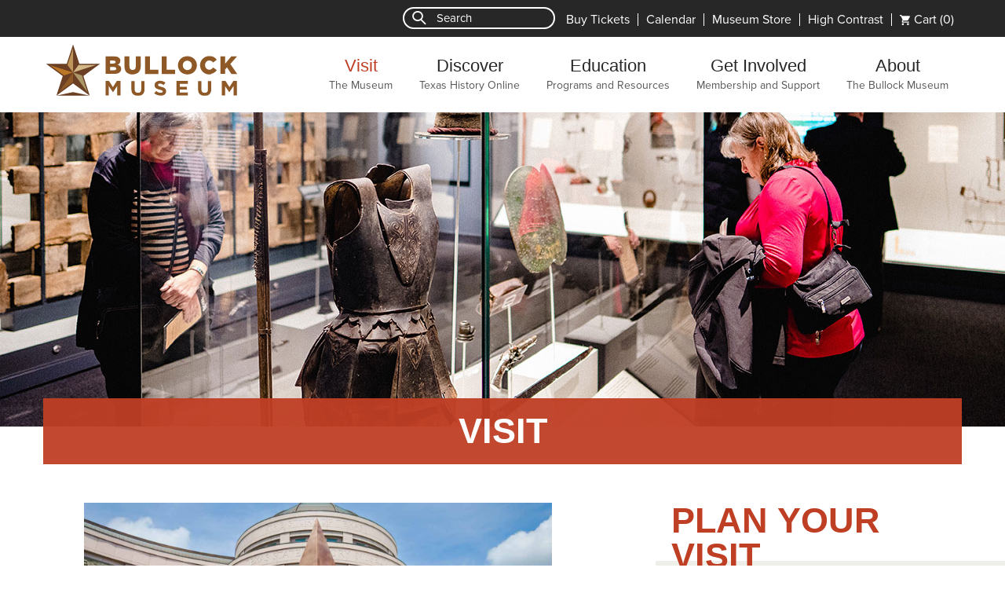

--- FILE ---
content_type: text/html; charset=UTF-8
request_url: https://www.thestoryoftexas.com/visit/?month=2022-11-12
body_size: 7037
content:
<!DOCTYPE html>
<!--[if IE 8]><html class="no-js lt-ie9" lang="en"><![endif]-->
<!--[if IE 9]><html class="no-js lt-ie10" lang="en"><![endif]-->
<!--[if gt IE 9]><!--><html class="no-js" lang="en"><!--<![endif]-->
<head>
		<meta charset="utf-8">
	<meta name="viewport" content="width=device-width, initial-scale=1.0">
	<meta http-equiv="X-UA-Compatible" content="IE=Edge">

	<title>Visit | Bullock Texas State History Museum </title>
	<meta name="description" content="Plan your visit, view upcoming events, and buy tickets to the Bullock Museum in Austin. Learn about parking and directions, Museum hours, and more.">		<meta property="og:title" content="Visit | Bullock Texas State History Museum ">
	<meta property="og:description" content="Plan your visit, view upcoming events, and buy tickets to the Bullock Museum in Austin. Learn about parking and directions, Museum hours, and more.">	<meta property="og:image" content="http://www.thestoryoftexas.com">
	<link rel="author" href="/theme/TSHM/humans.txt">
	<link rel="apple-touch-icon" sizes="57x57" href="/theme/TSHM/apple-touch-icon-57x57.png">
	<link rel="apple-touch-icon" sizes="114x114" href="/theme/TSHM/apple-touch-icon-114x114.png">
	<link rel="apple-touch-icon" sizes="72x72" href="/theme/TSHM/apple-touch-icon-72x72.png">
	<link rel="apple-touch-icon" sizes="60x60" href="/theme/TSHM/apple-touch-icon-60x60.png">
	<link rel="apple-touch-icon" sizes="120x120" href="/theme/TSHM/apple-touch-icon-120x120.png">
	<link rel="apple-touch-icon" sizes="76x76" href="/theme/TSHM/apple-touch-icon-76x76.png">
	<link rel="icon" type="image/png" href="/theme/TSHM/favicon-96x96.png" sizes="96x96">
	<link rel="icon" type="image/png" href="/theme/TSHM/favicon-16x16.png" sizes="16x16">
	<link rel="icon" type="image/png" href="/theme/TSHM/favicon-32x32.png" sizes="32x32">
	<meta name="msapplication-TileColor" content="#00a300">
	<meta name="google-translate-customization" content="c5bd5778fe326eab-aca6e2fe5ade9cc3-g6087d5cdcebcfefa-11">
	<meta name="google-site-verification" content="_E0Jxrc2rhJGSe5JT1-RT9Ly63zRQDMWGeBfZ4H64lE">

	<script>dataLayer = [];</script>

	<!-- Google Tag Manager -->
	<script>(function(w,d,s,l,i){w[l]=w[l]||[];w[l].push({'gtm.start':
	new Date().getTime(),event:'gtm.js'});var f=d.getElementsByTagName(s)[0],
	j=d.createElement(s),dl=l!='dataLayer'?'&l='+l:'';j.async=true;j.src=
	'https://www.googletagmanager.com/gtm.js?id='+i+dl;f.parentNode.insertBefore(j,f);
	})(window,document,'script','dataLayer','GTM-T3V35Q');</script>
	<!-- End Google Tag Manager -->

	<link rel="stylesheet" type="text/css" href="/theme/TSHM/assets/app.css?1740607444"/><link rel="stylesheet" type="text/css" href="/theme/TSHM/assets/print.css?1740607445" media="print"/>
	<script type="text/javascript" src="/theme/TSHM/js/modernizr.js?1727895028"></script>	<!--[if lt IE 9]>
	<script type="text/javascript" src="/theme/TSHM/assets/polyfills.custom.min.js?1727895028"></script>	<![endif]-->
	<script type="text/javascript" src="//use.typekit.net/ujc2uzt.js"></script>
	<script type="text/javascript">try{Typekit.load();}catch(e){}</script>
	<link rel="stylesheet" type="text/css" href="//cloud.typography.com/6238092/733064/css/fonts.css">

	
	</head>
<body>
<!-- Google Tag Manager (noscript) -->
<noscript><iframe src="https://www.googletagmanager.com/ns.html?id=GTM-T3V35Q"
height="0" width="0" style="display:none;visibility:hidden"></iframe></noscript>
<!-- End Google Tag Manager (noscript) -->

	
	<div class="container overview-page">
		<!-- Skip links for accessible content -->
		<a href="/" class="skip-link opensearchserver.ignore" data-goto="main-nav">Skip to main menu</a>
		<a href="/" class="skip-link opensearchserver.ignore" data-goto="page-content">Skip to page content</a>
		<a href="/" class="skip-link opensearchserver.ignore" data-goto="contact">Skip to footer</a>

		<header id="page-header" role="banner" class="opensearchserver.ignore carousel-header">
			
			<div class="topbar">
	<div class="content-row">
					<form method="get" action="/search-results" class="search-form active" role="search">
				<a href="#" class="search-trigger"></a>
				<label for="search">Search</label>
				<input type="search" id="search" name="q" placeholder="Search">
				<button type="submit" class="hide">Go</button>
			</form>
			<ul class="super-nav">
								<li><div class="cart-wrapper"><a href="/visit/buy-tickets/shopping-cart">Cart <span class="cart-item"></span></a></div></li>
									<li><a href="#" class="change-contrast increase">High Contrast</a></li>
																		<li><a href="http://store.bullockmuseum.org/" role="menuitem">Museum Store</a></li>
														<li><a href="/visit/calendar" role="menuitem">Calendar</a></li>
														<li><a href="/visit/buy-tickets" role="menuitem">Buy Tickets</a></li>
											</ul>
			</div>
</div><!-- /.topbar -->

			<nav class="main-nav" role="navigation">
	<div class="content-row">
		<a href="/" class="logo">Bullock Texas State History Museum</a>
		<a href="#" class="tablet menu-trigger">Menu</a>

		<ul class="menu" role="menubar">
											<li class="primary current " role="presentation">
					<a href="/visit" role="menuitem" aria-haspopup="true">Visit <span>The Museum</span></a>

										<ul class="dropdown-menu menu" role="menu">
													<div class="menu-column">
															
								<li role="presentation">
									<a href="/visit" role="menuitem">Overview</a>
																	</li>
															
								<li role="presentation">
									<a href="/visit/buy-tickets" role="menuitem">Admission and Tickets</a>
																	</li>
															
								<li role="presentation">
									<a href="/visit/plan-your-visit" role="menuitem">Visitor Information</a>
																		<ul class="menu" role="menu">
																																<li role="presentation"><a href="/visit/plan-your-visit/parking-directions" role="menuitem">Parking and Directions</a></li>
																																<li role="presentation"><a href="/visit/plan-your-visit#hours" role="menuitem">Museum Hours</a></li>
																																<li role="presentation"><a href="/visit/plan-your-visit/faq" role="menuitem">Visit FAQs</a></li>
																																<li role="presentation"><a href="/visit/plan-your-visit/accessibility" role="menuitem">Accessibility</a></li>
																																<li role="presentation"><a href="/visit/plan-your-visit/kids-families" role="menuitem">Kids & Families</a></li>
																			</ul>
																	</li>
															
								<li role="presentation">
									<a href="/visit/exhibits/on-exhibit" role="menuitem">Exhibitions</a>
																		<ul class="menu" role="menu">
																																<li role="presentation"><a href="/visit/exhibits/on-exhibit" role="menuitem">Now On View</a></li>
																																<li role="presentation"><a href="/visit/exhibits/upcoming-exhibits" role="menuitem">Upcoming Exhibitions</a></li>
																			</ul>
																	</li>
														</div> <!-- /.menu-column -->
													<div class="menu-column">
															
								<li role="presentation">
									<a href="https://store.bullockmuseum.org" role="menuitem">Museum Store</a>
																	</li>
															
								<li role="presentation">
									<a href="/visit/calendar" role="menuitem">Calendar</a>
																	</li>
															
								<li role="presentation">
									<a href="/visit/programs-events" role="menuitem">Events and Programs</a>
																		<ul class="menu" role="menu">
																																<li role="presentation"><a href="/visit/programs-events/series" role="menuitem">Programs for All Ages</a></li>
																			</ul>
																	</li>
															
								<li role="presentation">
									<a href="/visit/see-films" role="menuitem">IMAX® and Films</a>
																	</li>
															
								<li role="presentation">
									<a href="/visit/the-star-cafe" role="menuitem">The Star Cafe</a>
																	</li>
														</div> <!-- /.menu-column -->
						
													<div class="dropdown-callout">
								<div class="callout-image">
									<img src="/upload/images/home/dropdown-cta/explore-exhibits-dropdown-cta.jpg?1756757606" alt="A young child looking through a spyglass at the Bullock Museum."/>									<span class="callout-title">Explore Texas History</span>
								</div>
								<a href="/visit/exhibits/on-exhibit" class="medium-button" title="See exhibitions on view">See exhibitions now on view</a>
							</div>
											</ul>
									</li>
											<li class="primary " role="presentation">
					<a href="/discover" role="menuitem" aria-haspopup="true">Discover <span>Texas History Online </span></a>

										<ul class="dropdown-menu menu" role="menu">
													<div class="menu-column">
															
								<li role="presentation">
									<a href="/discover" role="menuitem">Overview</a>
																	</li>
															
								<li role="presentation">
									<a href="/discover/texas-story-project" role="menuitem">Texas Story Project</a>
																	</li>
															
								<li role="presentation">
									<a href="/discover/podcast/vietnam-on-tape" role="menuitem">Texas Story Podcast: Vietnam on Tape</a>
																	</li>
															
								<li role="presentation">
									<a href="/discover/texas-through-your-lens" role="menuitem">Texas Through Your Lens</a>
																	</li>
														</div> <!-- /.menu-column -->
													<div class="menu-column">
															
								<li role="presentation">
									<a href="/discover/interactive-texas-map" role="menuitem">Interactive Texas Map</a>
																	</li>
															
								<li role="presentation">
									<a href="/discover/artifacts" role="menuitem">Artifact Gallery</a>
																	</li>
															
								<li role="presentation">
									<a href="/discover/campfire-stories" role="menuitem">Campfire Stories</a>
																	</li>
															
								<li role="presentation">
									<a href="/discover/texas-history-timeline" role="menuitem">Texas History Timeline</a>
																	</li>
															
								<li role="presentation">
									<a href="/discover/texas-state-capitol" role="menuitem">Texas State Capitol</a>
																	</li>
														</div> <!-- /.menu-column -->
						
													<div class="dropdown-callout">
								<div class="callout-image">
									<img src="/upload/images/refresh/aug-15/tsp-field.jpg?1453143367" alt="The Texas Story Project"/>									<span class="callout-title">The Texas Story Project</span>
								</div>
								<a href="/discover/texas-story-project" class="medium-button" title="Visit the Texas Story Project">Make your mark on Texas history</a>
							</div>
											</ul>
									</li>
											<li class="primary " role="presentation">
					<a href="/education" role="menuitem" aria-haspopup="true">Education <span>Programs and Resources</span></a>

										<ul class="dropdown-menu menu" role="menu">
													<div class="menu-column">
															
								<li role="presentation">
									<a href="/education" role="menuitem">Overview</a>
																	</li>
															
								<li role="presentation">
									<a href="/education/educators" role="menuitem">Educator Resources</a>
																		<ul class="menu" role="menu">
																																<li role="presentation"><a href="/education/educators/professional-development" role="menuitem">Professional Development</a></li>
																																<li role="presentation"><a href="/education/educators/curriculum-tools" role="menuitem">Curriculum Tools</a></li>
																																<li role="presentation"><a href="/education/educators/activity-guides" role="menuitem">Student Activity Guides</a></li>
																			</ul>
																	</li>
														</div> <!-- /.menu-column -->
													<div class="menu-column">
															
								<li role="presentation">
									<a href="/education/field-trips" role="menuitem">Field Trips</a>
																	</li>
															
								<li role="presentation">
									<a href="/visit/programs-events" role="menuitem">Programs</a>
																	</li>
															
								<li role="presentation">
									<a href="/education/distance-learning" role="menuitem">Distance Learning</a>
																	</li>
														</div> <!-- /.menu-column -->
						
													<div class="dropdown-callout">
								<div class="callout-image">
									<img src="/upload/images/refresh/dec-2019/CTA-refresh_Education.jpg?1575398747" alt="Children interacting with mechanical controller"/>									<span class="callout-title">Plan your class field trip</span>
								</div>
								<a href="/education/field-trips" class="medium-button" title="Get more information on field trips.">Make your free reservation today</a>
							</div>
											</ul>
									</li>
											<li class="primary " role="presentation">
					<a href="/get-involved" role="menuitem" aria-haspopup="true">Get Involved <span>Membership and Support</span></a>

										<ul class="dropdown-menu menu" role="menu">
													<div class="menu-column">
															
								<li role="presentation">
									<a href="/get-involved" role="menuitem">Overview</a>
																	</li>
															
								<li role="presentation">
									<a href="/get-involved/membership" role="menuitem">Become a Member</a>
																	</li>
															
								<li role="presentation">
									<a href="/get-involved/gift-memberships" role="menuitem">Gift Memberships</a>
																	</li>
															
								<li role="presentation">
									<a href="/get-involved/make-a-gift" role="menuitem">Make a Gift</a>
																	</li>
															
								<li role="presentation">
									<a href="/get-involved/member-travel-benefits" role="menuitem">Member Travel Perks</a>
																		<ul class="menu" role="menu">
																																<li role="presentation"><a href="/get-involved/member-travel-benefits#museum-travel-alliance" role="menuitem">Museum Travel Alliance</a></li>
																																<li role="presentation"><a href="/get-involved/member-travel-benefits#time-travelers-program" role="menuitem">Time Travelers Program</a></li>
																																<li role="presentation"><a href="/get-involved/member-travel-benefits#narm" role="menuitem">North American Reciprocal Museum (NARM) Association</a></li>
																			</ul>
																	</li>
														</div> <!-- /.menu-column -->
													<div class="menu-column">
															
								<li role="presentation">
									<a href="http://www.tshmf.org/" role="menuitem">Museum Foundation</a>
																	</li>
															
								<li role="presentation">
									<a href="/donors" role="menuitem">Museum Donors</a>
																	</li>
															
								<li role="presentation">
									<a href="/get-involved/membership/secc" role="menuitem">State Employee Charitable Campaign </a>
																	</li>
															
								<li role="presentation">
									<a href="/get-involved/volunteer" role="menuitem">Volunteer</a>
																	</li>
															
								<li role="presentation">
									<a href="/get-involved/tx-america250" role="menuitem">Texas America250</a>
																	</li>
														</div> <!-- /.menu-column -->
						
													<div class="dropdown-callout">
								<div class="callout-image">
									<img src="/upload/images/refresh/dec-2019/CTA_refresh_getInvolved.jpg?1575398838" alt="Woman and child reading placard"/>									<span class="callout-title">Become a member</span>
								</div>
								<a href="/get-involved/membership" class="medium-button" title="Become a member and an official Card-Carrying Texan!">Get benefits today</a>
							</div>
											</ul>
									</li>
											<li class="primary  last-child" role="presentation">
					<a href="/about" role="menuitem" aria-haspopup="true">About <span>The Bullock Museum </span></a>

										<ul class="dropdown-menu menu" role="menu">
													<div class="menu-column">
															
								<li role="presentation">
									<a href="/about" role="menuitem">Overview</a>
																	</li>
															
								<li role="presentation">
									<a href="/about/about-the-museum" role="menuitem">About the Museum</a>
																	</li>
															
								<li role="presentation">
									<a href="/about/honoring-bob-bullock" role="menuitem">Honoring Bob Bullock</a>
																	</li>
															
								<li role="presentation">
									<a href="/about/board-of-directors" role="menuitem">Board Leadership</a>
																	</li>
															
								<li role="presentation">
									<a href="/about/staff-contacts" role="menuitem">Staff Contact Information</a>
																	</li>
														</div> <!-- /.menu-column -->
													<div class="menu-column">
															
								<li role="presentation">
									<a href="/about/venue-rentals" role="menuitem">Venue Rentals</a>
																	</li>
															
								<li role="presentation">
									<a href="/press" role="menuitem">Newsroom</a>
																		<ul class="menu" role="menu">
																																<li role="presentation"><a href="/press/press-releases" role="menuitem">Press Releases</a></li>
																			</ul>
																	</li>
															
								<li role="presentation">
									<a href="/about/annual-reports" role="menuitem">Annual Reports</a>
																	</li>
															
								<li role="presentation">
									<a href="/about/employment" role="menuitem">Employment</a>
																	</li>
														</div> <!-- /.menu-column -->
						
													<div class="dropdown-callout">
								<div class="callout-image">
									<img src="/upload/images/facilities/venue-rentals-cta.jpg?1610462577" alt="long tables in rows with gold chairs, in the center is a large pink and white floral centerpiece "/>									<span class="callout-title">Venue Rentals</span>
								</div>
								<a href="/about/facility-rentals" class="medium-button" title="Rent the Museum">Make your event historic</a>
							</div>
											</ul>
									</li>
					</ul><!-- /.menu -->
	</div> <!-- /.content-row -->
</nav> <!-- /.main-nav -->

			

												<div class="header-bg carousel">
						<ul class="overview-single">
														<li>
								<div class="slide-inner">
									<span class="slide-bg" style="background-image:url('/upload/images/exhibits/becoming-texas/becoming-texas-banner-newspain.jpg'); filter: progid:DXImageTransform.Microsoft.AlphaImageLoader(src='/upload/images/exhibits/becoming-texas/becoming-texas-banner-newspain.jpg', sizingMethod='scale');"></span>

									<div class="slide-content">
										<div class="content-row">
																							<h1 class="no-link">Visit</h1>
																					</div>
									</div>
								</div> <!-- /.slide-inner -->
							</li>
													</ul> <!-- /.overview-slider -->
					</div> <!-- /.carousel -->
							
					</header><!-- /#page-header -->

		<section class="page-content">
	
<!-- BEGIN: PageBuilder.display/text_and_photo_and_button/default -->
<div class="row even">
	<div class="two-thirds">
		<ul class="single-carousel">
			<li>
				<img src="/upload/images/visit/visit-main-buy-tickets.jpg?1727795841" alt="People standing outside of the Bullock Museum in Austin"/>									<a href="/visit/buy-tickets" class="button">Buy Tickets</a>
							</li>
		</ul>
	</div> <!-- /.two-thirds -->

	<div class="one-third">
		<div class="overview-callout">
<h2 class="underline-accent">Plan Your Visit</h2>

<p>Visit the Bullock Museum to experience ever-changing exhibitions, innovative films, and unique programs and events.</p>

<ul>
	<li><a href="/visit/plan-your-visit">Visitor Information</a></li>
	<li><a href="/visit/plan-your-visit/parking-directions">Parking and Directions</a></li>
	<li><a href="/visit/plan-your-visit#hours">Museum Hours</a></li>
	<li><a href="/visit/plan-your-visit/group-visits">Group Visits</a></li>
	<li><a href="/visit/plan-your-visit/faq">Visit FAQs</a></li>
	<li><a href="/visit/plan-your-visit/accessibility">Accessibility</a></li>
</ul>
</div>
	</div> <!-- /.one-third -->
</div> <!-- /.row -->

<!-- END: PageBuilder.display/text_and_photo_and_button/default -->

<!-- BEGIN: PageBuilder.display/sub_menu_grid/default -->
<div class="row">
	<div class="overview-wrapper">
										<div class="overview-section">
			
			<div class="section-inner">
									<a href="/visit/buy-tickets" title="Visit Admission and Tickets" class="overview-bg" style="background-image:url('/upload/images/visit/headers/buy-tickets-banner-1.jpg')"></a>
				
				<h2>Admission and Tickets</h2>

									<ul class="tertiary menu single-child">
						<li>Exhibitions, Films, Events, and Programs</li>
						<li><a href="/visit/buy-tickets" title="Visit Admission and Tickets" class="medium-button alt">View Page</a></li>
					</ul>
							</div> <!-- /.section-inner -->
		</div> <!-- /.overview-section -->
								<div class="overview-section">
			
			<div class="section-inner">
								<span class="overview-bg" style="background-image:url('/upload/images/visit/headers/calendar-banner-3.jpg')"></span>
				
				<h2>Visitor Information</h2>

									<ul class="tertiary menu">
						<li><span class="instructions">Select a link below</span></li>
						<li><a href="/visit/plan-your-visit">Visitor Information</a></li>
													<li><a href="/visit/plan-your-visit/parking-directions">Parking and Directions</a></li>
													<li><a href="/visit/plan-your-visit#hours">Museum Hours</a></li>
													<li><a href="/visit/plan-your-visit/faq">Visit FAQs</a></li>
													<li><a href="/visit/plan-your-visit/accessibility">Accessibility</a></li>
													<li><a href="/visit/plan-your-visit/kids-families">Kids & Families</a></li>
											</ul>
							</div> <!-- /.section-inner -->
		</div> <!-- /.overview-section -->
								<div class="overview-section">
			
			<div class="section-inner">
								<span class="overview-bg" style="background-image:url('/upload/images/exhibits/TRex/banner-2.jpg')"></span>
				
				<h2>Exhibitions</h2>

									<ul class="tertiary menu">
						<li><span class="instructions">Select a link below</span></li>
						<li><a href="/visit/exhibits/on-exhibit">Exhibitions</a></li>
													<li><a href="/visit/exhibits/on-exhibit">Now On View</a></li>
													<li><a href="/visit/exhibits/upcoming-exhibits">Upcoming Exhibitions</a></li>
											</ul>
							</div> <!-- /.section-inner -->
		</div> <!-- /.overview-section -->
								<div class="overview-section">
			
			<div class="section-inner">
									<a href="https://store.bullockmuseum.org" title="Visit Museum Store" class="overview-bg" style="background-image:url('/theme/TSHM/images/store.jpg')"></a>
				
				<h2>Museum Store</h2>

									<ul class="tertiary menu single-child">
						<li>Shop for unique gifts at the Museum Store, and take a little piece of Texas history home as your souvenir.</li>
						<li><a href="https://store.bullockmuseum.org" title="Visit Museum Store" class="medium-button alt">View Page</a></li>
					</ul>
							</div> <!-- /.section-inner -->
		</div> <!-- /.overview-section -->
								<div class="overview-section">
			
			<div class="section-inner">
									<a href="/visit/calendar" title="Visit Calendar" class="overview-bg" style="background-image:url('/upload/images/visit/headers/plan-your-visit-fysh-2024-banner.jpg')"></a>
				
				<h2>Calendar</h2>

									<ul class="tertiary menu single-child">
						<li>See upcoming events at the Bullock Museum.</li>
						<li><a href="/visit/calendar" title="Visit Calendar" class="medium-button alt">View Page</a></li>
					</ul>
							</div> <!-- /.section-inner -->
		</div> <!-- /.overview-section -->
								<div class="overview-section">
			
			<div class="section-inner">
								<span class="overview-bg" style="background-image:url('/upload/images/refresh/sept-16/rotunda-banner921.jpg')"></span>
				
				<h2>Events and Programs</h2>

									<ul class="tertiary menu">
						<li><span class="instructions">Select a link below</span></li>
						<li><a href="/visit/programs-events">Events and Programs</a></li>
													<li><a href="/visit/programs-events/series">Programs for All Ages</a></li>
											</ul>
							</div> <!-- /.section-inner -->
		</div> <!-- /.overview-section -->
								<div class="overview-section">
			
			<div class="section-inner">
									<a href="/visit/see-films" title="Visit IMAX® and Films" class="overview-bg" style="background-image:url('/upload/images/visit/imax-and-films-visit-secondary.jpg')"></a>
				
				<h2>IMAX® and Films</h2>

									<ul class="tertiary menu single-child">
						<li>Bullock IMAX and Texas Spirit Theater — Experience the best in cinematic excellence</li>
						<li><a href="/visit/see-films" title="Visit IMAX® and Films" class="medium-button alt">View Page</a></li>
					</ul>
							</div> <!-- /.section-inner -->
		</div> <!-- /.overview-section -->
								<div class="overview-section">
			
			<div class="section-inner">
									<a href="/visit/the-star-cafe" title="Visit The Star Cafe" class="overview-bg" style="background-image:url('/upload/images/facilities/cafe/the-star-cafe-banner-5.jpg')"></a>
				
				<h2>The Star Cafe</h2>

									<ul class="tertiary menu single-child">
						<li>Fresh options for breakfast, lunch and snacks</li>
						<li><a href="/visit/the-star-cafe" title="Visit The Star Cafe" class="medium-button alt">View Page</a></li>
					</ul>
							</div> <!-- /.section-inner -->
		</div> <!-- /.overview-section -->
					</div><!-- /.overview-wrapper -->
</div> <!-- /.row -->

<!-- END: PageBuilder.display/sub_menu_grid/default -->
</section>


	<footer id="page-footer" role="contentinfo" class="opensearchserver.ignore">
		<div class="row">
			<div class="contact">
			<div class="half">
				<p class="map">1800 Congress Ave.<br />Austin, TX 78701<br /><br />Mailing Address: PO Box 12874<br />Austin, TX 78711-2874 <span> &bull; </span> <a href="https://www.google.com/maps/place/1800+Congress+Ave.+Austin%2C+TX+78701++Mailing+Address%3A+PO+Box+12874+Austin%2C+TX+78711-2874">Map it</a></p>
				<p class="hours">Monday–Sunday 10 a.m. to 5 p.m.</p>
			</div>
			<div class="half">
				<p class="phone">IMAX Information: (512) 936 - 4629<br />					Tickets: <a href="mailto:BullockTickets@TheStoryofTexas.com">Email Us</a><br />
					</p>
				<p class="email"><a href="mailto:ContactUs@TheStoryofTexas.com">ContactUs@TheStoryofTexas.com</a></p>
			</div>
			</div><!-- /.contact -->
			<div class="socials">
			<h3>Stay in the Know</h3>
			<ul class="menu">
                <li><a href="/get-involved/subscribe" class="newsletter tooltip has-link" title="The Bullock Museum Newsletter"><span>Sign up for our newsletter</span></a></li>
				<li><a href="https://www.facebook.com/BullockMuseum" class="facebook" target="_blank" title="Like us on Facebook">Facebook</a></li>                <li><a href="http://instagram.com/bullockmuseum" class="instagram" target="_blank" title="Follow us on Instagram">Instagram</a></li>				<li><a href="https://www.youtube.com/user/BullockMuseum" class="youtube" target="_blank" title="Subscribe to us on YouTube">Youtube</a></li>                <li><a href="https://www.linkedin.com/company/bullock-texas-state-history-museum/" class="linkedin" target="_blank" title="Follow us on LinkedIn">LinkedIn</a></li>			</ul>
			</div><!-- /.socials -->
		</div>
		<div class="content-row">
			<div class="copyright">
			<span>All content &copy; Bullock Texas State History Museum &bull; <a href="https://www.monkee-boy.com" target="_blank">Site Credit</a></span>
			&bull; <a href="/privacy" title="Our Privacy Policy">Privacy</a>
			&bull; <a href="/sitemap" title="The Story of Texas Sitemap">Sitemap</a>
			&bull; <a href="/get-involved/subscribe" title="Sign up for our newsletter">Newsletter</a>
			<!-- Google translate widget -->
			<div class="translate-widget">
				&bull; <a href="#" class="translate-trigger">Google Translate</a>
				<div id="google_translate_element"></div>
				<script type="text/javascript"> function googleTranslateElementInit() { new google.translate.TranslateElement({pageLanguage: 'en', layout: google.translate.TranslateElement.InlineLayout.HORIZONTAL}, 'google_translate_element');} </script>
				<script type="text/javascript" src="//translate.google.com/translate_a/element.js?cb=googleTranslateElementInit"></script>
			</div>
						</div><!-- /.copyright -->
		</div>
	</footer><!-- /#page-footer -->
</div><!-- /.container -->

<script src="//code.jquery.com/jquery-1.11.2.min.js"></script>
<script>window.jQuery || document.write('<script type="text\/javascript" src="\/theme\/TSHM\/bower_components\/jquery\/dist\/jquery.min.js?1727895028"><\/script>')</script>
<!--[if lt IE 9]>
<script type="text/javascript" src="/theme/TSHM/js/aight.js?1727895028"></script><![endif]-->
<script type="text/javascript" src="/theme/TSHM/assets/app.min.js?1739893672"></script>

<!-- Anchor Integration -->
<script language="javascript">
window.hbCommerceFrameScroll = false;
</script>

<script src="https://code.jquery.com/jquery-3.6.0.min.js" integrity="sha256-/xUj+3OJU5yExlq6GSYGSHk7tPXikynS7ogEvDej/m4=" crossorigin="anonymous"></script>

<script type="text/javascript" src="https://cdn.jsdelivr.net/momentjs/latest/moment.min.js"></script>
<script type="text/javascript" src="https://cdn.jsdelivr.net/npm/daterangepicker/daterangepicker.min.js"></script>
<link rel="stylesheet" type="text/css" href="https://cdn.jsdelivr.net/npm/daterangepicker/daterangepicker.css" />
<script type="text/javascript" src="https://my.hornblower.com/sdk/sdk.js"></script>
<script type="text/javascript" src="https://my.hornblower.com/assets/scripts/texmus/hb_texmus.js"></script>
<script type="text/javascript" src="https://my.hornblower.com/assets/scripts/texmus/hb_cart.js"></script>
<script language="javascript">
    anchorCartChange(getCartCount());
</script>

<script language="javascript">
   var minGDate = '';
   (function ($) {
           var dateformat = 'MM/DD/YYYY';
           var todays = new Date();
           var todayStr = (todays.getMonth() + 1) + '/' + todays.getDate() + '/' + todays.getFullYear();
           var sdate = getUrlParam('sdate',todayStr);
           minGDate = sdate;
           var prevGDate = '';
           var nextGDate = '';
           var prevMinGdate = '';
           function setGPrevNext(date) {
               prevGDate = getGDate(date, -1);
               nextGDate = getGDate(date, 1);
           }
           function setDateRangePicker(date) {
               $('#start-date').daterangepicker({
                   singleDatePicker: true,
                   autoApply: true,
                   startDate: date,
                   minDate: minGDate,
                   locale: {
                       format: dateformat,
                   },
               }, function(start, end, label) {
                   selectedDateVal = start.format(dateformat);
                   setGPrevNext(selectedDateVal);
                   console.log('dates', {prevGDate, nextGDate, selectedDateVal, minGDate})
                   $('a.prevDate').attr('data-date', prevGDate);
                   $('a.nextDate').attr('data-date', nextGDate);
                   reloadSearchSdk(selectedDateVal);
               });
           }
           setDateRangePicker(sdate);
           setGPrevNext(sdate);
           prevMinGdate = getGDate(sdate, -1);
           $('a.prevDate').attr('data-date', prevGDate);
           $('a.nextDate').attr('data-date', nextGDate);
           $('a.prevDate').on('click', function(e) {
               e.preventDefault();
               var thisDate = $(this).attr('data-date');
               if(prevMinGdate !== thisDate) {
                   setDateRangePicker(thisDate);
                   setGPrevNext(thisDate);
                   $('a.prevDate').attr('data-date', prevGDate);
                   $('a.nextDate').attr('data-date', nextGDate);
                   reloadSearchSdk(thisDate);
                   console.log('thisDate', thisDate);
               }
           })
           $('a.nextDate').on('click', function(e) {
               e.preventDefault();
               var thisDate = $(this).attr('data-date');
               setDateRangePicker(thisDate);
               setGPrevNext(thisDate);
               $('a.prevDate').attr('data-date', prevGDate);
               $('a.nextDate').attr('data-date', nextGDate);
               reloadSearchSdk(thisDate);
               console.log('thisDate', thisDate);
           })
   })(jQuery);
</script>
<!-- /Anchor Integration -->
</body>
</html>


--- FILE ---
content_type: text/css; charset=UTF-8
request_url: https://www.thestoryoftexas.com/theme/TSHM/assets/print.css?1740607445
body_size: 1367
content:
#page-header.carousel-header,#page-header.carousel-header .slide-content .subtitle,.page-content{padding-bottom:0}#page-header.carousel-header .header-bg,#page-header.carousel-header .slide-content,.content-grid.grid .details{position:static}#page-header.carousel-header .slide-content,#page-header.carousel-header .slide-content h1,.content-grid.grid .story-box .meta,.content-grid.list .details .source,.overview-section .tertiary a,.page-content .section-head,.page-content a,.page-content blockquote,.page-content h1,.page-content h2,.page-content h3,.spotlight{color:#000}#page-footer .contact,#page-footer .copyright .translate-widget,#page-footer .copyright a,#page-footer .socials,#page-header .breadcrumb-bar,#page-header .header-bg.image,#page-header .header-bg.video,#page-header .main-nav,#page-header .sticky-nav-wrapper,#page-header .topbar,.artifact-page .interactive-map,.bordered-callout,.button,.capitol-map,.cta-stories,.date-control,.dropdown-filters,.event-control,.filter-container,.filters,.gallery,.gallery-title,.hide,.iframe-wrapper,.instagram-section,.instagram-title,.load-control,.main-cta,.medium-button,.mosaic,.mosaic-characters,.mosaic-section .instructions,.mosaic-tooltip,.nav-carousel,.next-steps-callout,.overview-image-callout,.overview-section .tertiary .instructions,.overview-section .tertiary .overview-scroll,.print-link,.related-artifacts,.related-item,.related-stories,.resources,.resources h2:after,.share-button,.single-photo .photo-wrapper:after,.sorting-controls,.story-favorite,.timeline,.underline-accent:after,.your-role{display:none!important}body{font-size:12px}.page-content h1{font-size:24px}.page-content .subtitle{font-size:20px}.page-content ol,.page-content p,.page-content ul{font-size:12px}.page-content .intro{font-size:14px}#page-header.carousel-header{height:auto}#page-header.carousel-header .slick-slide{display:none}#page-header.carousel-header .slick-slide.slick-active{display:block}#page-header.carousel-header .slick-next,#page-header.carousel-header .slick-prev{display:none!important}#page-header.carousel-header .slick-track{width:auto!important;-webkit-transform:none!important;-moz-transform:none!important;-ms-transform:none!important;-o-transform:none!important;transform:none!important}.content-grid,.content-grid.grid.wide .item{width:100%}#page-header.carousel-header .slide-inner{height:auto;padding-bottom:0;margin-top:0}#page-header.carousel-header .slide-bg{display:none}#page-footer{background:#fff;padding-top:0}.page-content blockquote{font-size:24px}.page-content .content-row,.page-content .row{margin-bottom:40px}.truncated{height:auto!important;border-bottom:none!important}.truncated-expand{display:none!important}.content-grid.grid .item:after,.content-grid.grid .item:before,.story-aside{display:none}.content-grid.grid .item{width:100%;padding-bottom:50px}.content-grid.grid .details{color:#000;padding-left:140px;-webkit-transform:none!important;-moz-transform:none!important;-ms-transform:none!important;-o-transform:none!important;transform:none!important;-ms-filter:"progid:DXImageTransform.Microsoft.Alpha(Opacity=100)";filter:alpha(opacity=100);-moz-opacity:1;opacity:1}.content-grid.grid .thumbnail{width:100px;height:100px;right:auto}.content-grid.grid .story-box .details{padding-left:0}.story-content{width:100%;max-width:100%}.story-content .story-author{font-size:18px}.story-content .story-author strong{font-size:20px}.ugcprompt-box .details{padding-left:0!important}.artifact-page .one-third,.artifact-page .two-thirds{width:100%;max-width:100%;float:none}.spotlight{padding-top:10px;padding-left:100px;text-align:left;background:#fff}.spotlight:before{top:0;left:0;margin-left:0}.character-content{display:block!important}.accordion-body .accordion-extra .share-button,.accordion-group .accordion:before,.accordion-header .trigger-button,.overview-section .tertiary.single-child{display:none}.overview-section{height:auto;padding-bottom:0}.overview-section .section-inner{position:static;background:#fff!important}.overview-section h2{background:#fff;padding:0}.overview-section .tertiary{height:auto!important;background:#fff;text-align:left;-ms-filter:"progid:DXImageTransform.Microsoft.Alpha(Opacity=100)";filter:alpha(opacity=100);-moz-opacity:1;opacity:1}.overview-section .tertiary li{-webkit-transform:none;-moz-transform:none;-ms-transform:none;-o-transform:none;transform:none}.accordion{border-bottom:2px solid #999491;margin-bottom:20px}.accordion-header{border-left:none;background:#fff;padding:10px}.accordion-body{height:auto;overflow:visible}.accordion-body .accordion-content{padding:10px}.accordion-body .accordion-extra{padding:10px;border-top:none}.accordion-group{background:#fff}.accordion-group .accordion-trigger{display:block;font-size:24px;padding:10px 0}.accordion-group .accordion-content{height:auto;overflow:visible;width:100%;max-width:100%}.accordion-group .accordion-content img{max-width:300px}.accordion-group .accordion-footer{display:none}

--- FILE ---
content_type: text/css
request_url: https://tags.srv.stackadapt.com/sa.css
body_size: -11
content:
:root {
    --sa-uid: '0-9e013507-5801-5d77-7d0b-b1ea68764281';
}

--- FILE ---
content_type: application/javascript; charset=UTF-8
request_url: https://my.hornblower.com/sdk/ch-751.6da3c826.js
body_size: 2780
content:
(self.webpackChunkcommerce_sdk=self.webpackChunkcommerce_sdk||[]).push([[751],{50759:(t,r,e)=>{var n=e(95093);t.exports={isValidMoment:function(t){return!("function"==typeof n.isMoment&&!n.isMoment(t))&&("function"==typeof t.isValid?t.isValid():!isNaN(t))}}},67193:(t,r,e)=>{t=e.nmd(t);var n="__lodash_hash_undefined__",o=9007199254740991,c="[object Arguments]",u="[object Boolean]",a="[object Date]",i="[object Function]",f="[object GeneratorFunction]",s="[object Map]",l="[object Number]",p="[object Object]",_="[object Promise]",h="[object RegExp]",y="[object Set]",v="[object String]",b="[object Symbol]",d="[object WeakMap]",g="[object ArrayBuffer]",j="[object DataView]",w="[object Float32Array]",O="[object Float64Array]",m="[object Int8Array]",A="[object Int16Array]",x="[object Int32Array]",k="[object Uint8Array]",S="[object Uint8ClampedArray]",$="[object Uint16Array]",E="[object Uint32Array]",I=/\w*$/,M=/^\[object .+?Constructor\]$/,P=/^(?:0|[1-9]\d*)$/,F={};F[c]=F["[object Array]"]=F[g]=F[j]=F[u]=F[a]=F[w]=F[O]=F[m]=F[A]=F[x]=F[s]=F[l]=F[p]=F[h]=F[y]=F[v]=F[b]=F[k]=F[S]=F[$]=F[E]=!0,F["[object Error]"]=F[i]=F[d]=!1;var B="object"==typeof e.g&&e.g&&e.g.Object===Object&&e.g,U="object"==typeof self&&self&&self.Object===Object&&self,V=B||U||Function("return this")(),C=r&&!r.nodeType&&r,D=C&&t&&!t.nodeType&&t,N=D&&D.exports===C;function R(t,r){return t.set(r[0],r[1]),t}function T(t,r){return t.add(r),t}function z(t,r,e,n){var o=-1,c=t?t.length:0;for(n&&c&&(e=t[++o]);++o<c;)e=r(e,t[o],o,t);return e}function L(t){var r=!1;if(null!=t&&"function"!=typeof t.toString)try{r=!!(t+"")}catch(t){}return r}function W(t){var r=-1,e=Array(t.size);return t.forEach((function(t,n){e[++r]=[n,t]})),e}function G(t,r){return function(e){return t(r(e))}}function q(t){var r=-1,e=Array(t.size);return t.forEach((function(t){e[++r]=t})),e}var H,J=Array.prototype,K=Function.prototype,Q=Object.prototype,X=V["__core-js_shared__"],Y=(H=/[^.]+$/.exec(X&&X.keys&&X.keys.IE_PROTO||""))?"Symbol(src)_1."+H:"",Z=K.toString,tt=Q.hasOwnProperty,rt=Q.toString,et=RegExp("^"+Z.call(tt).replace(/[\\^$.*+?()[\]{}|]/g,"\\$&").replace(/hasOwnProperty|(function).*?(?=\\\()| for .+?(?=\\\])/g,"$1.*?")+"$"),nt=N?V.Buffer:void 0,ot=V.Symbol,ct=V.Uint8Array,ut=G(Object.getPrototypeOf,Object),at=Object.create,it=Q.propertyIsEnumerable,ft=J.splice,st=Object.getOwnPropertySymbols,lt=nt?nt.isBuffer:void 0,pt=G(Object.keys,Object),_t=Vt(V,"DataView"),ht=Vt(V,"Map"),yt=Vt(V,"Promise"),vt=Vt(V,"Set"),bt=Vt(V,"WeakMap"),dt=Vt(Object,"create"),gt=Tt(_t),jt=Tt(ht),wt=Tt(yt),Ot=Tt(vt),mt=Tt(bt),At=ot?ot.prototype:void 0,xt=At?At.valueOf:void 0;function kt(t){var r=-1,e=t?t.length:0;for(this.clear();++r<e;){var n=t[r];this.set(n[0],n[1])}}function St(t){var r=-1,e=t?t.length:0;for(this.clear();++r<e;){var n=t[r];this.set(n[0],n[1])}}function $t(t){var r=-1,e=t?t.length:0;for(this.clear();++r<e;){var n=t[r];this.set(n[0],n[1])}}function Et(t){this.__data__=new St(t)}function It(t,r,e){var n=t[r];tt.call(t,r)&&zt(n,e)&&(void 0!==e||r in t)||(t[r]=e)}function Mt(t,r){for(var e=t.length;e--;)if(zt(t[e][0],r))return e;return-1}function Pt(t,r,e,n,o,_,d){var M;if(n&&(M=_?n(t,o,_,d):n(t)),void 0!==M)return M;if(!Ht(t))return t;var P=Lt(t);if(P){if(M=function(t){var r=t.length,e=t.constructor(r);return r&&"string"==typeof t[0]&&tt.call(t,"index")&&(e.index=t.index,e.input=t.input),e}(t),!r)return function(t,r){var e=-1,n=t.length;for(r||(r=Array(n));++e<n;)r[e]=t[e];return r}(t,M)}else{var B=Dt(t),U=B==i||B==f;if(Gt(t))return function(t,r){if(r)return t.slice();var e=new t.constructor(t.length);return t.copy(e),e}(t,r);if(B==p||B==c||U&&!_){if(L(t))return _?t:{};if(M=function(t){return"function"!=typeof t.constructor||Rt(t)?{}:Ht(r=ut(t))?at(r):{};var r}(U?{}:t),!r)return function(t,r){return Bt(t,Ct(t),r)}(t,function(t,r){return t&&Bt(r,Jt(r),t)}(M,t))}else{if(!F[B])return _?t:{};M=function(t,r,e,n){var o,c=t.constructor;switch(r){case g:return Ft(t);case u:case a:return new c(+t);case j:return function(t,r){var e=r?Ft(t.buffer):t.buffer;return new t.constructor(e,t.byteOffset,t.byteLength)}(t,n);case w:case O:case m:case A:case x:case k:case S:case $:case E:return function(t,r){var e=r?Ft(t.buffer):t.buffer;return new t.constructor(e,t.byteOffset,t.length)}(t,n);case s:return function(t,r,e){return z(r?e(W(t),!0):W(t),R,new t.constructor)}(t,n,e);case l:case v:return new c(t);case h:return function(t){var r=new t.constructor(t.source,I.exec(t));return r.lastIndex=t.lastIndex,r}(t);case y:return function(t,r,e){return z(r?e(q(t),!0):q(t),T,new t.constructor)}(t,n,e);case b:return o=t,xt?Object(xt.call(o)):{}}}(t,B,Pt,r)}}d||(d=new Et);var V=d.get(t);if(V)return V;if(d.set(t,M),!P)var C=e?function(t){return function(t,r,e){var n=r(t);return Lt(t)?n:function(t,r){for(var e=-1,n=r.length,o=t.length;++e<n;)t[o+e]=r[e];return t}(n,e(t))}(t,Jt,Ct)}(t):Jt(t);return function(t,r){for(var e=-1,n=t?t.length:0;++e<n&&!1!==r(t[e],e););}(C||t,(function(o,c){C&&(o=t[c=o]),It(M,c,Pt(o,r,e,n,c,t,d))})),M}function Ft(t){var r=new t.constructor(t.byteLength);return new ct(r).set(new ct(t)),r}function Bt(t,r,e,n){e||(e={});for(var o=-1,c=r.length;++o<c;){var u=r[o],a=n?n(e[u],t[u],u,e,t):void 0;It(e,u,void 0===a?t[u]:a)}return e}function Ut(t,r){var e,n,o=t.__data__;return("string"==(n=typeof(e=r))||"number"==n||"symbol"==n||"boolean"==n?"__proto__"!==e:null===e)?o["string"==typeof r?"string":"hash"]:o.map}function Vt(t,r){var e=function(t,r){return null==t?void 0:t[r]}(t,r);return function(t){return!(!Ht(t)||(r=t,Y&&Y in r))&&(qt(t)||L(t)?et:M).test(Tt(t));var r}(e)?e:void 0}kt.prototype.clear=function(){this.__data__=dt?dt(null):{}},kt.prototype.delete=function(t){return this.has(t)&&delete this.__data__[t]},kt.prototype.get=function(t){var r=this.__data__;if(dt){var e=r[t];return e===n?void 0:e}return tt.call(r,t)?r[t]:void 0},kt.prototype.has=function(t){var r=this.__data__;return dt?void 0!==r[t]:tt.call(r,t)},kt.prototype.set=function(t,r){return this.__data__[t]=dt&&void 0===r?n:r,this},St.prototype.clear=function(){this.__data__=[]},St.prototype.delete=function(t){var r=this.__data__,e=Mt(r,t);return!(e<0||(e==r.length-1?r.pop():ft.call(r,e,1),0))},St.prototype.get=function(t){var r=this.__data__,e=Mt(r,t);return e<0?void 0:r[e][1]},St.prototype.has=function(t){return Mt(this.__data__,t)>-1},St.prototype.set=function(t,r){var e=this.__data__,n=Mt(e,t);return n<0?e.push([t,r]):e[n][1]=r,this},$t.prototype.clear=function(){this.__data__={hash:new kt,map:new(ht||St),string:new kt}},$t.prototype.delete=function(t){return Ut(this,t).delete(t)},$t.prototype.get=function(t){return Ut(this,t).get(t)},$t.prototype.has=function(t){return Ut(this,t).has(t)},$t.prototype.set=function(t,r){return Ut(this,t).set(t,r),this},Et.prototype.clear=function(){this.__data__=new St},Et.prototype.delete=function(t){return this.__data__.delete(t)},Et.prototype.get=function(t){return this.__data__.get(t)},Et.prototype.has=function(t){return this.__data__.has(t)},Et.prototype.set=function(t,r){var e=this.__data__;if(e instanceof St){var n=e.__data__;if(!ht||n.length<199)return n.push([t,r]),this;e=this.__data__=new $t(n)}return e.set(t,r),this};var Ct=st?G(st,Object):function(){return[]},Dt=function(t){return rt.call(t)};function Nt(t,r){return!!(r=null==r?o:r)&&("number"==typeof t||P.test(t))&&t>-1&&t%1==0&&t<r}function Rt(t){var r=t&&t.constructor;return t===("function"==typeof r&&r.prototype||Q)}function Tt(t){if(null!=t){try{return Z.call(t)}catch(t){}try{return t+""}catch(t){}}return""}function zt(t,r){return t===r||t!=t&&r!=r}(_t&&Dt(new _t(new ArrayBuffer(1)))!=j||ht&&Dt(new ht)!=s||yt&&Dt(yt.resolve())!=_||vt&&Dt(new vt)!=y||bt&&Dt(new bt)!=d)&&(Dt=function(t){var r=rt.call(t),e=r==p?t.constructor:void 0,n=e?Tt(e):void 0;if(n)switch(n){case gt:return j;case jt:return s;case wt:return _;case Ot:return y;case mt:return d}return r});var Lt=Array.isArray;function Wt(t){return null!=t&&function(t){return"number"==typeof t&&t>-1&&t%1==0&&t<=o}(t.length)&&!qt(t)}var Gt=lt||function(){return!1};function qt(t){var r=Ht(t)?rt.call(t):"";return r==i||r==f}function Ht(t){var r=typeof t;return!!t&&("object"==r||"function"==r)}function Jt(t){return Wt(t)?function(t,r){var e=Lt(t)||function(t){return function(t){return function(t){return!!t&&"object"==typeof t}(t)&&Wt(t)}(t)&&tt.call(t,"callee")&&(!it.call(t,"callee")||rt.call(t)==c)}(t)?function(t,r){for(var e=-1,n=Array(t);++e<t;)n[e]=r(e);return n}(t.length,String):[],n=e.length,o=!!n;for(var u in t)!r&&!tt.call(t,u)||o&&("length"==u||Nt(u,n))||e.push(u);return e}(t):function(t){if(!Rt(t))return pt(t);var r=[];for(var e in Object(t))tt.call(t,e)&&"constructor"!=e&&r.push(e);return r}(t)}t.exports=function(t){return Pt(t,!0,!0)}}}]);
//# sourceMappingURL=ch-751.6da3c826.js.map

--- FILE ---
content_type: application/javascript; charset=UTF-8
request_url: https://my.hornblower.com/sdk/ch-setup-zoid.6da3c826.js
body_size: 5358
content:
/*! For license information please see ch-setup-zoid.6da3c826.js.LICENSE.txt */
"use strict";(self.webpackChunkcommerce_sdk=self.webpackChunkcommerce_sdk||[]).push([[4149],{52791:(t,n,e)=>{e.r(n),e.d(n,{setupZoid:()=>C});var r=e(17833),o=e.n(r),i=e(89439),a=e.n(i),c=e(68068),l=e(98771),u=function(t){var n=t.CLASS,e=t.id,r=t.height;return"\n  #".concat(e,",\n  #").concat(e," .").concat(n.OUTLET," {\n    width: 100% !important;\n    height: ").concat(r||800,"px;\n    transition: height 0.35s ease-out;\n  }\n  \n  #").concat(e," .").concat(n.COMPONENT_FRAME," {\n    height: 100%;\n    width: 100%;\n  }\n  \n  #").concat(e," .").concat(n.PRERENDER_FRAME," {\n    display: none;\n  }\n")},s=function(t){var n=t.CLASS,e=t.id;return"\n  #".concat(e," {\n    background-color: rgba(0, 0, 0, 0.75);\n    cursor: pointer;\n    height: 100% !important;\n    left: 0;\n    position: fixed;\n    top: 0;\n    width: 100% !important;\n    z-index: 100000;\n  }\n  \n  #").concat(e," .").concat(n.OUTLET," {\n    -moz-transform: translate3d(-50%, -50%, 0);\n    -ms-transform: translate3d(-50%, -50%, 0);\n    -o-transform: translate3d(-50%, -50%, 0);\n    -webkit-transform: translate3d(-50%, -50%, 0);\n    min-height: 100vh !important;\n    height: 100vh !important;\n    left: 50%;\n    overflow: hidden;\n    position: fixed;\n    top: 50%;\n    transform: translate3d(-50%, -50%, 0);\n    width: 100% !important;\n    transition: height 0.35s ease-out;\n  }\n  \n  #").concat(e," .").concat(n.OUTLET," iframe {\n    height: 100%;\n    left: 0;\n    top: 0;\n    width: 100%;\n  }\n  \n  @media (min-width: 735px) {\n    #").concat(e," .").concat(n.OUTLET," {\n      min-height: auto !important;\n      max-height: 85vh !important;\n      max-width: 540px !important;\n    }\n  }\n")};function f(t){return f="function"==typeof Symbol&&"symbol"==typeof Symbol.iterator?function(t){return typeof t}:function(t){return t&&"function"==typeof Symbol&&t.constructor===Symbol&&t!==Symbol.prototype?"symbol":typeof t},f(t)}function h(t,n){var e=Object.keys(t);if(Object.getOwnPropertySymbols){var r=Object.getOwnPropertySymbols(t);n&&(r=r.filter((function(n){return Object.getOwnPropertyDescriptor(t,n).enumerable}))),e.push.apply(e,r)}return e}function d(t){for(var n=1;n<arguments.length;n++){var e=null!=arguments[n]?arguments[n]:{};n%2?h(Object(e),!0).forEach((function(n){p(t,n,e[n])})):Object.getOwnPropertyDescriptors?Object.defineProperties(t,Object.getOwnPropertyDescriptors(e)):h(Object(e)).forEach((function(n){Object.defineProperty(t,n,Object.getOwnPropertyDescriptor(e,n))}))}return t}function p(t,n,e){return(n=function(t){var n=function(t){if("object"!=f(t)||!t)return t;var n=t[Symbol.toPrimitive];if(void 0!==n){var e=n.call(t,"string");if("object"!=f(e))return e;throw new TypeError("@@toPrimitive must return a primitive value.")}return String(t)}(t);return"symbol"==f(n)?n:n+""}(n))in t?Object.defineProperty(t,n,{value:e,enumerable:!0,configurable:!0,writable:!0}):t[n]=e,t}const g=function(t){var n=t.actions,e=t.CLASS,r=t.id,o=t.jsxDom,i=t.outlet,a=t.props,c=t.tag,f=(0,l.ve)(a.integrationStyle)?s:u,h=a||{},p=h.widgetDimensions,g=(void 0===p?{}:p).containerHeight,y=h.flags,w=void 0===y?{}:y,m=w.preselectionMode,v=w.dataCategoryForIframe;return o("div",d({class:"".concat(e.ZOID," ").concat(e.ZOID,"-tag-").concat(c),id:r,onClick:function(t){return t.preventDefault(),t.stopPropagation(),n.close()}},v&&{"data-category":v}),i,o("style",null,f(d({CLASS:e,id:r},m&&{height:g}))))},y=function(t){var n=t.jsxDom;return n("html",null,n("head",null,n("style",null,"\nhtml, body {\n    width: 100%;\n    height: 100%;\n    overflow: hidden;\n    top: 0;\n    left: 0;\n    margin: 0;\n    text-align: center;\n}\n\n.spinner {\n    display: none;\n    position: absolute;\n    max-height: 60vmin;\n    max-width: 60vmin;\n    height: 40px;\n    width: 40px;\n    top: 50%;\n    left: 50%;\n    transform: translateX(-50%) translateY(-50%);\n    z-index: 10;\n}\n\n.spinner .loader {\n    height: 100%;\n    width: 100%;\n    box-sizing: border-box;\n    border: 3px solid rgba(0, 0, 0, .2);\n    border-top-color: rgba(33, 128, 192, 0.8);\n    border-radius: 100%;\n    animation: rotation .7s infinite linear;\n\n}\n\n@keyframes rotation {\n    from {\n        transform: rotate(0deg)\n    }\n    to {\n        transform: rotate(359deg)\n    }\n}")),n("body",null,n("div",{class:"spinner"},n("div",{id:"loader",class:"loader"}))))};var w=e(90530),m=e(52051),v=e.n(m),b=e(12857);function O(t){return O="function"==typeof Symbol&&"symbol"==typeof Symbol.iterator?function(t){return typeof t}:function(t){return t&&"function"==typeof Symbol&&t.constructor===Symbol&&t!==Symbol.prototype?"symbol":typeof t},O(t)}function x(t,n){var e=Object.keys(t);if(Object.getOwnPropertySymbols){var r=Object.getOwnPropertySymbols(t);n&&(r=r.filter((function(n){return Object.getOwnPropertyDescriptor(t,n).enumerable}))),e.push.apply(e,r)}return e}function S(t){for(var n=1;n<arguments.length;n++){var e=null!=arguments[n]?arguments[n]:{};n%2?x(Object(e),!0).forEach((function(n){k(t,n,e[n])})):Object.getOwnPropertyDescriptors?Object.defineProperties(t,Object.getOwnPropertyDescriptors(e)):x(Object(e)).forEach((function(n){Object.defineProperty(t,n,Object.getOwnPropertyDescriptor(e,n))}))}return t}function k(t,n,e){return(n=function(t){var n=function(t){if("object"!=O(t)||!t)return t;var n=t[Symbol.toPrimitive];if(void 0!==n){var e=n.call(t,"string");if("object"!=O(e))return e;throw new TypeError("@@toPrimitive must return a primitive value.")}return String(t)}(t);return"symbol"==O(n)?n:n+""}(n))in t?Object.defineProperty(t,n,{value:e,enumerable:!0,configurable:!0,writable:!0}):t[n]=e,t}var E="_HBCommerceInstance_";a().postRobot.CONFIG.ACK_TIMEOUT=5e3;var j=function(){try{return"true"===v().get("_anchorDebug")}catch(t){return!1}};const P=function(){if(e.g[E])return e.g[E];var t=function(){try{return!0===(((0,b.Ay)()||{}).flags||{}).allowZoidPayment}catch(t){return!1}}(),n=a().create(S(S({tag:"hb-commerce",autoResize:!0,containerTemplate:g,prerenderTemplate:y,defaultLogLevel:j()?"debug":"error",dimensions:{width:"300px",height:"200px"}},t&&{attributes:{iframe:{allow:"payment *"}}}),{},{props:c.A,scrolling:void 0===window.hbCommerceFrameScroll||window.hbCommerceFrameScroll,url:(0,w.Ay)()}));return e.g[E]=n,window.anchorProps=window.xprops,n};function L(t){return L="function"==typeof Symbol&&"symbol"==typeof Symbol.iterator?function(t){return typeof t}:function(t){return t&&"function"==typeof Symbol&&t.constructor===Symbol&&t!==Symbol.prototype?"symbol":typeof t},L(t)}function _(){_=function(){return n};var t,n={},e=Object.prototype,r=e.hasOwnProperty,o=Object.defineProperty||function(t,n,e){t[n]=e.value},i="function"==typeof Symbol?Symbol:{},a=i.iterator||"@@iterator",c=i.asyncIterator||"@@asyncIterator",l=i.toStringTag||"@@toStringTag";function u(t,n,e){return Object.defineProperty(t,n,{value:e,enumerable:!0,configurable:!0,writable:!0}),t[n]}try{u({},"")}catch(t){u=function(t,n,e){return t[n]=e}}function s(t,n,e,r){var i=n&&n.prototype instanceof w?n:w,a=Object.create(i.prototype),c=new D(r||[]);return o(a,"_invoke",{value:j(t,e,c)}),a}function f(t,n,e){try{return{type:"normal",arg:t.call(n,e)}}catch(t){return{type:"throw",arg:t}}}n.wrap=s;var h="suspendedStart",d="suspendedYield",p="executing",g="completed",y={};function w(){}function m(){}function v(){}var b={};u(b,a,(function(){return this}));var O=Object.getPrototypeOf,x=O&&O(O(U([])));x&&x!==e&&r.call(x,a)&&(b=x);var S=v.prototype=w.prototype=Object.create(b);function k(t){["next","throw","return"].forEach((function(n){u(t,n,(function(t){return this._invoke(n,t)}))}))}function E(t,n){function e(o,i,a,c){var l=f(t[o],t,i);if("throw"!==l.type){var u=l.arg,s=u.value;return s&&"object"==L(s)&&r.call(s,"__await")?n.resolve(s.__await).then((function(t){e("next",t,a,c)}),(function(t){e("throw",t,a,c)})):n.resolve(s).then((function(t){u.value=t,a(u)}),(function(t){return e("throw",t,a,c)}))}c(l.arg)}var i;o(this,"_invoke",{value:function(t,r){function o(){return new n((function(n,o){e(t,r,n,o)}))}return i=i?i.then(o,o):o()}})}function j(n,e,r){var o=h;return function(i,a){if(o===p)throw Error("Generator is already running");if(o===g){if("throw"===i)throw a;return{value:t,done:!0}}for(r.method=i,r.arg=a;;){var c=r.delegate;if(c){var l=P(c,r);if(l){if(l===y)continue;return l}}if("next"===r.method)r.sent=r._sent=r.arg;else if("throw"===r.method){if(o===h)throw o=g,r.arg;r.dispatchException(r.arg)}else"return"===r.method&&r.abrupt("return",r.arg);o=p;var u=f(n,e,r);if("normal"===u.type){if(o=r.done?g:d,u.arg===y)continue;return{value:u.arg,done:r.done}}"throw"===u.type&&(o=g,r.method="throw",r.arg=u.arg)}}}function P(n,e){var r=e.method,o=n.iterator[r];if(o===t)return e.delegate=null,"throw"===r&&n.iterator.return&&(e.method="return",e.arg=t,P(n,e),"throw"===e.method)||"return"!==r&&(e.method="throw",e.arg=new TypeError("The iterator does not provide a '"+r+"' method")),y;var i=f(o,n.iterator,e.arg);if("throw"===i.type)return e.method="throw",e.arg=i.arg,e.delegate=null,y;var a=i.arg;return a?a.done?(e[n.resultName]=a.value,e.next=n.nextLoc,"return"!==e.method&&(e.method="next",e.arg=t),e.delegate=null,y):a:(e.method="throw",e.arg=new TypeError("iterator result is not an object"),e.delegate=null,y)}function T(t){var n={tryLoc:t[0]};1 in t&&(n.catchLoc=t[1]),2 in t&&(n.finallyLoc=t[2],n.afterLoc=t[3]),this.tryEntries.push(n)}function A(t){var n=t.completion||{};n.type="normal",delete n.arg,t.completion=n}function D(t){this.tryEntries=[{tryLoc:"root"}],t.forEach(T,this),this.reset(!0)}function U(n){if(n||""===n){var e=n[a];if(e)return e.call(n);if("function"==typeof n.next)return n;if(!isNaN(n.length)){var o=-1,i=function e(){for(;++o<n.length;)if(r.call(n,o))return e.value=n[o],e.done=!1,e;return e.value=t,e.done=!0,e};return i.next=i}}throw new TypeError(L(n)+" is not iterable")}return m.prototype=v,o(S,"constructor",{value:v,configurable:!0}),o(v,"constructor",{value:m,configurable:!0}),m.displayName=u(v,l,"GeneratorFunction"),n.isGeneratorFunction=function(t){var n="function"==typeof t&&t.constructor;return!!n&&(n===m||"GeneratorFunction"===(n.displayName||n.name))},n.mark=function(t){return Object.setPrototypeOf?Object.setPrototypeOf(t,v):(t.__proto__=v,u(t,l,"GeneratorFunction")),t.prototype=Object.create(S),t},n.awrap=function(t){return{__await:t}},k(E.prototype),u(E.prototype,c,(function(){return this})),n.AsyncIterator=E,n.async=function(t,e,r,o,i){void 0===i&&(i=Promise);var a=new E(s(t,e,r,o),i);return n.isGeneratorFunction(e)?a:a.next().then((function(t){return t.done?t.value:a.next()}))},k(S),u(S,l,"Generator"),u(S,a,(function(){return this})),u(S,"toString",(function(){return"[object Generator]"})),n.keys=function(t){var n=Object(t),e=[];for(var r in n)e.push(r);return e.reverse(),function t(){for(;e.length;){var r=e.pop();if(r in n)return t.value=r,t.done=!1,t}return t.done=!0,t}},n.values=U,D.prototype={constructor:D,reset:function(n){if(this.prev=0,this.next=0,this.sent=this._sent=t,this.done=!1,this.delegate=null,this.method="next",this.arg=t,this.tryEntries.forEach(A),!n)for(var e in this)"t"===e.charAt(0)&&r.call(this,e)&&!isNaN(+e.slice(1))&&(this[e]=t)},stop:function(){this.done=!0;var t=this.tryEntries[0].completion;if("throw"===t.type)throw t.arg;return this.rval},dispatchException:function(n){if(this.done)throw n;var e=this;function o(r,o){return c.type="throw",c.arg=n,e.next=r,o&&(e.method="next",e.arg=t),!!o}for(var i=this.tryEntries.length-1;i>=0;--i){var a=this.tryEntries[i],c=a.completion;if("root"===a.tryLoc)return o("end");if(a.tryLoc<=this.prev){var l=r.call(a,"catchLoc"),u=r.call(a,"finallyLoc");if(l&&u){if(this.prev<a.catchLoc)return o(a.catchLoc,!0);if(this.prev<a.finallyLoc)return o(a.finallyLoc)}else if(l){if(this.prev<a.catchLoc)return o(a.catchLoc,!0)}else{if(!u)throw Error("try statement without catch or finally");if(this.prev<a.finallyLoc)return o(a.finallyLoc)}}}},abrupt:function(t,n){for(var e=this.tryEntries.length-1;e>=0;--e){var o=this.tryEntries[e];if(o.tryLoc<=this.prev&&r.call(o,"finallyLoc")&&this.prev<o.finallyLoc){var i=o;break}}i&&("break"===t||"continue"===t)&&i.tryLoc<=n&&n<=i.finallyLoc&&(i=null);var a=i?i.completion:{};return a.type=t,a.arg=n,i?(this.method="next",this.next=i.finallyLoc,y):this.complete(a)},complete:function(t,n){if("throw"===t.type)throw t.arg;return"break"===t.type||"continue"===t.type?this.next=t.arg:"return"===t.type?(this.rval=this.arg=t.arg,this.method="return",this.next="end"):"normal"===t.type&&n&&(this.next=n),y},finish:function(t){for(var n=this.tryEntries.length-1;n>=0;--n){var e=this.tryEntries[n];if(e.finallyLoc===t)return this.complete(e.completion,e.afterLoc),A(e),y}},catch:function(t){for(var n=this.tryEntries.length-1;n>=0;--n){var e=this.tryEntries[n];if(e.tryLoc===t){var r=e.completion;if("throw"===r.type){var o=r.arg;A(e)}return o}}throw Error("illegal catch attempt")},delegateYield:function(n,e,r){return this.delegate={iterator:U(n),resultName:e,nextLoc:r},"next"===this.method&&(this.arg=t),y}},n}function T(t,n){var e=Object.keys(t);if(Object.getOwnPropertySymbols){var r=Object.getOwnPropertySymbols(t);n&&(r=r.filter((function(n){return Object.getOwnPropertyDescriptor(t,n).enumerable}))),e.push.apply(e,r)}return e}function A(t){for(var n=1;n<arguments.length;n++){var e=null!=arguments[n]?arguments[n]:{};n%2?T(Object(e),!0).forEach((function(n){D(t,n,e[n])})):Object.getOwnPropertyDescriptors?Object.defineProperties(t,Object.getOwnPropertyDescriptors(e)):T(Object(e)).forEach((function(n){Object.defineProperty(t,n,Object.getOwnPropertyDescriptor(e,n))}))}return t}function D(t,n,e){return(n=function(t){var n=function(t){if("object"!=L(t)||!t)return t;var n=t[Symbol.toPrimitive];if(void 0!==n){var e=n.call(t,"string");if("object"!=L(e))return e;throw new TypeError("@@toPrimitive must return a primitive value.")}return String(t)}(t);return"symbol"==L(n)?n:n+""}(n))in t?Object.defineProperty(t,n,{value:e,enumerable:!0,configurable:!0,writable:!0}):t[n]=e,t}function U(t,n,e,r,o,i,a){try{var c=t[i](a),l=c.value}catch(t){return void e(t)}c.done?n(l):Promise.resolve(l).then(r,o)}var I=o()("hb:commerce-sdk:setupZoid"),C=function(){var t,n=(t=_().mark((function t(n){var e,r,o,i,a,c,l,u,s,f,h,d;return _().wrap((function(t){for(;;)switch(t.prev=t.next){case 0:return e=n.commonProps,r=n.containerElement,o=n.containerScrollingParent,i=n.handlers,a=n.instanceApi,c=n.props,I("HB Commerce Instance start"),l=P(),t.next=5,l.render(A(A(A({},e),{},{flags:A(A({},e.flags),{},{controlledScroll:"function"==typeof c.onScrollUp}),parent_url:window.location.href},c.flags&&(c.flags.preselectionMode||c.flags.useCachedInitiateCheckout)&&{hideInitialSkeleton:"1"}),{},{teardown:function(t){a.teardown=t}},i),r);case 5:u=t.sent,I("HB Commerce Instance created",u);try{s=(c.flags||{}).stickyTopOffset,!0!==(c.flags||{}).singleFormCheckout&&!0!==(c.flags||{}).reserveTimerBlockSticky&&!0!==(c.flags||{}).floatingMobileSummary&&!0!==(c.flags||{}).searchExperienceV3IsEnabled||document.addEventListener("scroll",(function(){return N(a,r,s)})),(f=document.getElementById(o||""))&&f.addEventListener("scroll",(function(){return N(a,r,s)}))}catch(t){I("scroll listener error",t)}return(h=(c.flags||{}).dataCategoryForIframe)&&(d=document.querySelectorAll('[data-category*="'.concat(h,'"] > div > .zoid-component-frame.zoid-visible')))&&(d||[]).length>0&&d[0].setAttribute("data-category",h),t.abrupt("return",u);case 11:case"end":return t.stop()}}),t)})),function(){var n=this,e=arguments;return new Promise((function(r,o){var i=t.apply(n,e);function a(t){U(i,r,o,a,c,"next",t)}function c(t){U(i,r,o,a,c,"throw",t)}a(void 0)}))});return function(t){return n.apply(this,arguments)}}();function N(t,n,e){var r;r||(window.requestAnimationFrame((function(){var o=e||0,i=e||0,a=n.getBoundingClientRect();t.onWidgetBoundingRectChange({stickyTopOffset:o,stickyTopOffsetMobile:i,widgetPosTop:a.top,viewPortWidth:window.innerWidth,viewPortHeight:window.innerHeight}),r=!1})),r=!0)}},90530:(t,n,e)=>{e.d(n,{Ay:()=>j});var r,o,i=e(45312),a=e(65606),c=i.dboPort||(null===(r=a)||void 0===a||null===(r=r.env)||void 0===r?void 0:r.DBO_PORT)||8200,l=String(null!==i.desktopAppRegion&&void 0!==i.desktopAppRegion?i.desktopAppRegion:void 0!==a?null===(o=a)||void 0===a||null===(o=o.env)||void 0===o?void 0:o.DESKTOP_APP_REGION:"").trim().toLowerCase(),u=Boolean(l)||-1!==(window.location.origin||"").indexOf("localhost:".concat(c)),s=-1!==(window.location.origin||"").indexOf("uk.getanchor.io")||!0===window._hbanchuk,f=-1!==(window.location.origin||"").indexOf("eu.getanchor.io")||!0===window._hbancheu,h=-1!==(window.location.origin||"").indexOf("se.getanchor.io")||!0===window._hbanchse,d=-1!==(window.location.origin||"").indexOf("w1.getanchor.io")||!0===window._hbanchw1,p=-1!==(window.location.origin||"").indexOf("betawsf.getanchor.io")||!0===window._hbanchbetawsf,g=-1!==(window.location.origin||"").indexOf("devwsf.getanchor.io")||!0===window._hbanchdevwsf,y=-1!==(window.location.origin||"").indexOf("trainingwsf.getanchor.io")||!0===window._hbanchtrainingwsf,w=-1!==(window.location.origin||"").indexOf("next.getanchor.io")||!0===window._hbanchnext,m=-1!==(window.location.origin||"").indexOf("scotts.getanchor.io")||!0===window._hbanchscotts,v=-1!==(window.location.origin||"").indexOf("sdzoodev.getanchor.io")||!0===window._hbanchsdzoodev,b=-1!==(window.location.origin||"").indexOf("ngeodev.getanchor.io")||!0===window._hbanchngeodev,O=!((s||f||h||d||p||g||y||w||m||v||b||-1===(window.location.origin||"").indexOf("getanchor.io"))&&!0!==window._hbanch),x=-1!==(window.location.origin||"").indexOf("cityexperiences.com")||!0===window._hbcomcexp,S=-1!==(window.location.origin||"").indexOf("devourtours.com")||!0===window._hbcomdevour,k=-1!==(window.location.origin||"").indexOf("walksofitaly.com")||!0===window._hbcomwlkit,E=-1!==(window.location.origin||"").indexOf("takewalks.com")||!0===window._hbcomwlk;const j=function(){return x&&i.sdkGlobalURL||O&&i.sdkGetAnchorUrl||s&&i.sdkUKAnchorUrl||f&&i.sdkEUAnchorUrl||h&&i.sdkSEAnchorUrl||d&&i.sdkW1AnchorUrl||p&&i.sdkWSFBetaAnchorUrl||g&&i.sdkWSFDevAnchorUrl||y&&i.sdkWSFTrainingAnchorUrl||w&&i.sdkNextAnchorUrl||m&&i.sdkScottsAnchorUrl||v&&i.sdkSDZooDevAnchorUrl||b&&i.sdkNgeoDevAnchorUrl||S&&i.sdkDevourToursURL||k&&i.sdkWalksOfItalyURL||E&&i.sdkWalksURL||u&&i.sdkElectronURL||i.allowCustomSdkUrl&&window.customSdkUrl||i.sdkURL}},98771:(t,n,e)=>{e.d(n,{J1:()=>i,VI:()=>o,ve:()=>a});var r=e(77237),o=function(t){return t===r.INTEGRATION_STYLE.HOSTED},i=function(t){return t===r.INTEGRATION_STYLE.INLINE},a=function(t){return t===r.INTEGRATION_STYLE.MODAL}}}]);
//# sourceMappingURL=ch-setup-zoid.6da3c826.js.map

--- FILE ---
content_type: image/svg+xml
request_url: https://www.thestoryoftexas.com/theme/TSHM/images/logo.svg
body_size: 1948
content:
<?xml version="1.0" encoding="utf-8"?>
<!-- Generator: Adobe Illustrator 18.0.0, SVG Export Plug-In . SVG Version: 6.00 Build 0)  -->
<!DOCTYPE svg PUBLIC "-//W3C//DTD SVG 1.1//EN" "http://www.w3.org/Graphics/SVG/1.1/DTD/svg11.dtd">
<svg version="1.1" id="Layer_1" xmlns="http://www.w3.org/2000/svg" xmlns:xlink="http://www.w3.org/1999/xlink" x="0px" y="0px"
	 viewBox="0 0 157 42" enable-background="new 0 0 157 42" xml:space="preserve">
<g>
	<polyline fill="#6B3F23" points="22,-0.3 27.2,15.7 44.2,15.7 30.5,25.7 35.7,41.8 22,31.8 8.3,41.8 13.5,25.7 -0.1,15.7 
		16.8,15.7 22,-0.3 	"/>
	<polygon fill="#6B3F23" points="8.3,41.8 22,38.9 35.7,41.8 	"/>
	<g>
		<polygon fill="#BB7726" points="22,22.8 3,16.8 14.6,25.2 		"/>
		<polygon fill="#8F5927" points="22,30.6 22,22.8 10.2,39.2 		"/>
		<polygon fill="#BE955B" points="22,22.8 22,2.6 17.4,16.6 		"/>
		<polygon fill="#AB9767" points="33.9,39.2 29.3,25.2 22,22.8 		"/>
		<polygon fill="#D2B887" points="41,16.6 26.5,16.6 22,22.8 		"/>
	</g>
</g>
<g>
	<path fill="#8F5927" d="M48.7,9.6h7.4c0.9,0,1.7,0.1,2.3,0.3c0.6,0.2,1.2,0.5,1.6,1c0.3,0.3,0.5,0.6,0.7,1s0.2,0.8,0.2,1.3v0
		c0,0.8-0.2,1.5-0.6,2c-0.4,0.5-0.9,0.9-1.6,1.2c0.9,0.3,1.6,0.7,2.1,1.2c0.5,0.5,0.8,1.3,0.8,2.3v0c0,1.3-0.5,2.2-1.4,2.9
		c-1,0.7-2.3,1.1-4,1.1h-7.5V9.6z M55.1,15.4c0.6,0,1.1-0.1,1.4-0.3s0.5-0.5,0.5-0.9v0c0-0.4-0.2-0.7-0.5-0.9
		c-0.3-0.2-0.8-0.3-1.4-0.3h-2.6v2.5H55.1z M55.7,20.9c0.6,0,1.1-0.1,1.4-0.3c0.3-0.2,0.5-0.6,0.5-1v0c0-0.4-0.2-0.7-0.5-0.9
		c-0.3-0.2-0.8-0.4-1.5-0.4h-3.1v2.7H55.7z"/>
	<path fill="#8F5927" d="M71,24.4c-1,0-2-0.1-2.8-0.4c-0.8-0.3-1.5-0.7-2.1-1.2c-0.6-0.5-1-1.2-1.3-2.1c-0.3-0.8-0.5-1.8-0.5-2.9
		V9.6h4.1v8c0,1,0.2,1.8,0.7,2.3c0.5,0.5,1.1,0.8,1.9,0.8s1.4-0.2,1.9-0.7c0.5-0.5,0.7-1.2,0.7-2.3V9.6h4.1v8c0,1.2-0.2,2.2-0.5,3
		c-0.3,0.8-0.8,1.5-1.4,2.1c-0.6,0.5-1.3,0.9-2.1,1.2C73,24.2,72.1,24.4,71,24.4z"/>
	<path fill="#8F5927" d="M81.3,9.6h4v10.9h7v3.5h-11V9.6z"/>
	<path fill="#8F5927" d="M95,9.6h4v10.9h7v3.5H95V9.6z"/>
	<path fill="#8F5927" d="M116.1,24.4c-1.1,0-2.1-0.2-3.1-0.6c-0.9-0.4-1.8-0.9-2.5-1.6c-0.7-0.7-1.2-1.5-1.6-2.4
		c-0.4-0.9-0.6-1.9-0.6-2.9v0c0-1,0.2-2,0.6-2.9c0.4-0.9,0.9-1.7,1.6-2.4s1.5-1.2,2.5-1.6c0.9-0.4,2-0.6,3.1-0.6
		c1.1,0,2.1,0.2,3.1,0.6c0.9,0.4,1.8,0.9,2.5,1.6c0.7,0.7,1.2,1.5,1.6,2.4c0.4,0.9,0.6,1.9,0.6,2.9v0c0,1-0.2,2-0.6,2.9
		c-0.4,0.9-0.9,1.7-1.6,2.4c-0.7,0.7-1.5,1.2-2.5,1.6C118.3,24.2,117.2,24.4,116.1,24.4z M116.1,20.8c0.6,0,1.1-0.1,1.5-0.3
		s0.8-0.5,1.2-0.8s0.6-0.8,0.7-1.2c0.2-0.5,0.3-1,0.3-1.5v0c0-0.5-0.1-1-0.3-1.5c-0.2-0.5-0.4-0.9-0.8-1.2c-0.3-0.4-0.7-0.6-1.2-0.9
		c-0.5-0.2-1-0.3-1.5-0.3c-0.6,0-1.1,0.1-1.5,0.3c-0.4,0.2-0.8,0.5-1.2,0.8c-0.3,0.4-0.6,0.8-0.7,1.2c-0.2,0.5-0.3,1-0.3,1.5v0
		c0,0.5,0.1,1,0.3,1.5c0.2,0.5,0.4,0.9,0.8,1.2s0.7,0.6,1.2,0.9S115.6,20.8,116.1,20.8z"/>
	<path fill="#8F5927" d="M134,24.4c-1,0-2-0.2-2.9-0.6c-0.9-0.4-1.7-0.9-2.4-1.6c-0.7-0.7-1.2-1.5-1.6-2.4c-0.4-0.9-0.6-1.9-0.6-3v0
		c0-1,0.2-2,0.6-2.9s0.9-1.7,1.6-2.4c0.7-0.7,1.5-1.2,2.4-1.6c0.9-0.4,1.9-0.6,3-0.6c0.7,0,1.4,0.1,2,0.2s1.2,0.4,1.7,0.6
		c0.5,0.3,1,0.6,1.4,1c0.4,0.4,0.8,0.8,1.1,1.2l-3,2.3c-0.4-0.5-0.9-0.9-1.4-1.2c-0.5-0.3-1.1-0.5-1.8-0.5c-0.5,0-1,0.1-1.4,0.3
		c-0.4,0.2-0.8,0.5-1.1,0.8c-0.3,0.3-0.5,0.8-0.7,1.2c-0.2,0.5-0.3,1-0.3,1.5v0c0,0.5,0.1,1,0.3,1.5c0.2,0.5,0.4,0.9,0.7,1.2
		s0.7,0.6,1.1,0.8c0.4,0.2,0.9,0.3,1.4,0.3c0.4,0,0.7,0,1-0.1c0.3-0.1,0.6-0.2,0.8-0.4c0.3-0.2,0.5-0.3,0.7-0.6s0.5-0.5,0.7-0.7
		l3,2.1c-0.3,0.5-0.7,0.9-1.1,1.3c-0.4,0.4-0.9,0.7-1.4,1c-0.5,0.3-1.1,0.5-1.7,0.7C135.6,24.3,134.8,24.4,134,24.4z"/>
	<path fill="#8F5927" d="M143.2,9.6h4v5.9l5-5.9h4.7l-5.5,6.2l5.7,8.2h-4.8l-3.6-5.4l-1.5,1.6v3.7h-4V9.6z"/>
</g>
<g>
	<path fill="#8F5927" d="M48.7,29.8h2.9l3.2,5l3.2-5H61v11.8h-2.7v-7.7L54.9,39h-0.1l-3.4-5v7.7h-2.7V29.8z"/>
	<path fill="#8F5927" d="M75.3,41.9c-1.7,0-3-0.4-3.9-1.3c-1-0.9-1.4-2.2-1.4-3.9v-6.8h2.7v6.7c0,1,0.2,1.7,0.7,2.2
		c0.5,0.5,1.1,0.7,2,0.7s1.5-0.2,2-0.7c0.5-0.5,0.7-1.2,0.7-2.1v-6.8h2.7v6.7c0,0.9-0.1,1.7-0.4,2.4c-0.3,0.7-0.6,1.2-1.1,1.7
		c-0.5,0.4-1,0.8-1.7,1C76.9,41.7,76.1,41.9,75.3,41.9z"/>
	<path fill="#8F5927" d="M94.1,41.8c-0.9,0-1.9-0.2-2.8-0.5c-0.9-0.3-1.7-0.8-2.5-1.4l1.6-1.8c0.6,0.4,1.1,0.8,1.7,1
		c0.6,0.3,1.2,0.4,1.9,0.4c0.6,0,1-0.1,1.3-0.3c0.3-0.2,0.5-0.5,0.5-0.8v0c0-0.2,0-0.3-0.1-0.4c-0.1-0.1-0.2-0.3-0.4-0.4
		s-0.4-0.2-0.8-0.3c-0.3-0.1-0.7-0.2-1.3-0.4c-0.6-0.1-1.2-0.3-1.7-0.5c-0.5-0.2-0.9-0.4-1.3-0.7s-0.6-0.6-0.8-1
		c-0.2-0.4-0.3-0.9-0.3-1.5v0c0-0.5,0.1-1,0.3-1.5c0.2-0.4,0.5-0.8,0.9-1.1s0.8-0.6,1.4-0.7c0.5-0.2,1.1-0.3,1.7-0.3
		c0.9,0,1.7,0.1,2.5,0.4c0.8,0.3,1.5,0.6,2.1,1.1l-1.4,2c-0.6-0.4-1.1-0.6-1.6-0.9c-0.5-0.2-1.1-0.3-1.6-0.3c-0.5,0-0.9,0.1-1.2,0.3
		C92.1,32.4,92,32.7,92,33v0c0,0.2,0,0.4,0.1,0.5c0.1,0.1,0.2,0.3,0.4,0.4c0.2,0.1,0.5,0.2,0.8,0.3c0.3,0.1,0.8,0.2,1.3,0.4
		c0.6,0.2,1.2,0.3,1.7,0.5c0.5,0.2,0.9,0.4,1.2,0.7c0.3,0.3,0.6,0.6,0.8,1c0.2,0.4,0.3,0.8,0.3,1.3v0c0,0.6-0.1,1.1-0.3,1.6
		s-0.5,0.8-0.9,1.2c-0.4,0.3-0.9,0.5-1.4,0.7C95.3,41.8,94.7,41.8,94.1,41.8z"/>
	<path fill="#8F5927" d="M107.1,29.8h9.3v2.3h-6.6v2.4h5.8v2.3h-5.8v2.5h6.7v2.3h-9.4V29.8z"/>
	<path fill="#8F5927" d="M130.2,41.9c-1.7,0-3-0.4-3.9-1.3c-1-0.9-1.4-2.2-1.4-3.9v-6.8h2.7v6.7c0,1,0.2,1.7,0.7,2.2
		c0.5,0.5,1.1,0.7,2,0.7s1.5-0.2,2-0.7c0.5-0.5,0.7-1.2,0.7-2.1v-6.8h2.7v6.7c0,0.9-0.1,1.7-0.4,2.4c-0.3,0.7-0.6,1.2-1.1,1.7
		c-0.5,0.4-1,0.8-1.7,1C131.8,41.7,131,41.9,130.2,41.9z"/>
	<path fill="#8F5927" d="M144.6,29.8h2.9l3.2,5l3.2-5h2.9v11.8h-2.7v-7.7l-3.5,5.1h-0.1l-3.4-5v7.7h-2.7V29.8z"/>
</g>
</svg>


--- FILE ---
content_type: application/javascript; charset=UTF-8
request_url: https://my.hornblower.com/sdk/ch-8584.6da3c826.js
body_size: 22434
content:
/*! For license information please see ch-8584.6da3c826.js.LICENSE.txt */
(self.webpackChunkcommerce_sdk=self.webpackChunkcommerce_sdk||[]).push([[8584],{1242:(e,t,n)=>{"use strict";n.d(t,{w:()=>a});var r=n(98713),i=n(77003);function a(e,t){if(""===(0,i.X)(t)){if("<"!==e&&"0"!==e)throw new Error(`invalid check digit ${e}: must be 0 or <`);return e}return(0,r.z)(t,e),e}},2287:(e,t,n)=>{"use strict";var r=n(67426),i=n(66166),a=n(66225),o=n(43349),s=r.sum32,u=r.sum32_4,c=r.sum32_5,l=a.ch32,d=a.maj32,h=a.s0_256,f=a.s1_256,b=a.g0_256,p=a.g1_256,w=i.BlockHash,m=[1116352408,1899447441,3049323471,3921009573,961987163,1508970993,2453635748,2870763221,3624381080,310598401,607225278,1426881987,1925078388,2162078206,2614888103,3248222580,3835390401,4022224774,264347078,604807628,770255983,1249150122,1555081692,1996064986,2554220882,2821834349,2952996808,3210313671,3336571891,3584528711,113926993,338241895,666307205,773529912,1294757372,1396182291,1695183700,1986661051,2177026350,2456956037,2730485921,2820302411,3259730800,3345764771,3516065817,3600352804,4094571909,275423344,430227734,506948616,659060556,883997877,958139571,1322822218,1537002063,1747873779,1955562222,2024104815,2227730452,2361852424,2428436474,2756734187,3204031479,3329325298];function g(){if(!(this instanceof g))return new g;w.call(this),this.h=[1779033703,3144134277,1013904242,2773480762,1359893119,2600822924,528734635,1541459225],this.k=m,this.W=new Array(64)}r.inherits(g,w),e.exports=g,g.blockSize=512,g.outSize=256,g.hmacStrength=192,g.padLength=64,g.prototype._update=function(e,t){for(var n=this.W,r=0;r<16;r++)n[r]=e[t+r];for(;r<n.length;r++)n[r]=u(p(n[r-2]),n[r-7],b(n[r-15]),n[r-16]);var i=this.h[0],a=this.h[1],w=this.h[2],m=this.h[3],g=this.h[4],v=this.h[5],_=this.h[6],A=this.h[7];for(o(this.k.length===n.length),r=0;r<n.length;r++){var y=c(A,f(g),l(g,v,_),this.k[r],n[r]),E=s(h(i),d(i,a,w));A=_,_=v,v=g,g=s(m,y),m=w,w=a,a=i,i=s(y,E)}this.h[0]=s(this.h[0],i),this.h[1]=s(this.h[1],a),this.h[2]=s(this.h[2],w),this.h[3]=s(this.h[3],m),this.h[4]=s(this.h[4],g),this.h[5]=s(this.h[5],v),this.h[6]=s(this.h[6],_),this.h[7]=s(this.h[7],A)},g.prototype._digest=function(e){return"hex"===e?r.toHex32(this.h,"big"):r.split32(this.h,"big")}},2918:(e,t,n)=>{"use strict";n.d(t,{M:()=>i});var r=n(29389);function i(e,t){if("<"===t){const t=e.indexOf("<"),n=(0,r.r)(e.substring(t+1));return{value:n,start:t+1,end:t+1+n.length}}{const t=(0,r.r)(e);return{value:t,start:0,end:t.length}}}},3806:(e,t,n)=>{"use strict";n.d(t,{F:()=>r});const r={TD1:"TD1",TD2:"TD2",TD3:"TD3",SWISS_DRIVING_LICENSE:"SWISS_DRIVING_LICENSE",FRENCH_NATIONAL_ID:"FRENCH_NATIONAL_ID"}},5270:(e,t,n)=>{"use strict";n.d(t,{Y:()=>i});var r=n(29389);function i(e){const t=(0,r.r)(e);return{value:t,start:0,end:0+t.length}}},8315:(e,t,n)=>{"use strict";n.d(t,{f:()=>i});var r=n(29389);function i(e){const t=(0,r.r)(e,/^[A-Z0-9<]+<*$/);return{value:t,start:0,end:t.length}}},14250:(e,t,n)=>{"use strict";n.d(t,{A:()=>i});var r={};try{!function(e,t){if(new e("q=%2B").get("q")!==t||new e({q:t}).get("q")!==t||new e([["q",t]]).get("q")!==t||"q=%0A"!==new e("q=\n").toString()||"q=+%26"!==new e({q:" &"}).toString()||"q=%25zx"!==new e({q:"%zx"}).toString())throw e;r.URLSearchParams=e}(URLSearchParams,"+")}catch(e){!function(e,t,n){var i=e.create,a=e.defineProperty,o=/[!'\(\)~]|%20|%00/g,s=/%(?![0-9a-fA-F]{2})/g,u=/\+/g,c={"!":"%21","'":"%27","(":"%28",")":"%29","~":"%7E","%20":"+","%00":"\0"},l={append:function(e,t){b(this._ungap,e,t)},delete:function(e){delete this._ungap[e]},get:function(e){return this.has(e)?this._ungap[e][0]:null},getAll:function(e){return this.has(e)?this._ungap[e].slice(0):[]},has:function(e){return e in this._ungap},set:function(e,n){this._ungap[e]=[t(n)]},forEach:function(e,n){var r=this;for(var i in r._ungap)r._ungap[i].forEach(a,i);function a(a){e.call(n,a,t(i),r)}},toJSON:function(){return{}},toString:function(){var e=[];for(var t in this._ungap)for(var n=w(t),r=0,i=this._ungap[t];r<i.length;r++)e.push(n+"="+w(i[r]));return e.join("&")}};for(var d in l)a(h.prototype,d,{configurable:!0,writable:!0,value:l[d]});function h(e){var t=i(null);switch(a(this,"_ungap",{value:t}),!0){case!e:break;case"string"==typeof e:"?"===e.charAt(0)&&(e=e.slice(1));for(var r=e.split("&"),o=0,s=r.length;o<s;o++){var u=(c=r[o]).indexOf("=");-1<u?b(t,p(c.slice(0,u)),p(c.slice(u+1))):c.length&&b(t,p(c),"")}break;case n(e):for(o=0,s=e.length;o<s;o++){var c;b(t,(c=e[o])[0],c[1])}break;case"forEach"in e:e.forEach(f,t);break;default:for(var l in e)b(t,l,e[l])}}function f(e,t){b(this,t,e)}function b(e,t,r){var i=n(r)?r.join(","):r;t in e?e[t].push(i):e[t]=[i]}function p(e){return decodeURIComponent(e.replace(s,"%25").replace(u," "))}function w(e){return encodeURIComponent(e).replace(o,m)}function m(e){return c[e]}r.URLSearchParams=h}(Object,String,Array.isArray)}!function(e){var t=!1;try{t=!!Symbol.iterator}catch(e){}function n(e,n){var r=[];return e.forEach(n,r),t?r[Symbol.iterator]():{next:function(){var e=r.shift();return{done:void 0===e,value:e}}}}"forEach"in e||(e.forEach=function(e,t){var n=this,r=Object.create(null);this.toString().replace(/=[\s\S]*?(?:&|$)/g,"=").split("=").forEach((function(i){i.length&&!(i in r)&&(r[i]=n.getAll(i)).forEach((function(r){e.call(t,r,i,n)}))}))}),"keys"in e||(e.keys=function(){return n(this,(function(e,t){this.push(t)}))}),"values"in e||(e.values=function(){return n(this,(function(e,t){this.push(e)}))}),"entries"in e||(e.entries=function(){return n(this,(function(e,t){this.push([t,e])}))}),t&&!(Symbol.iterator in e)&&(e[Symbol.iterator]=e.entries),"sort"in e||(e.sort=function(){for(var e,t,n,r=this.entries(),i=r.next(),a=i.done,o=[],s=Object.create(null);!a;)t=(n=i.value)[0],o.push(t),t in s||(s[t]=[]),s[t].push(n[1]),a=(i=r.next()).done;for(o.sort(),e=0;e<o.length;e++)this.delete(o[e]);for(e=0;e<o.length;e++)t=o[e],this.append(t,s[t].shift())}),function(t){var n=t.defineProperty,r=t.getOwnPropertyDescriptor,i=function(t){var n=t.append;t.append=e.append,URLSearchParams.call(t,t._usp.search.slice(1)),t.append=n},a=function(e,t){if(!(e instanceof t))throw new TypeError("'searchParams' accessed on an object that does not implement interface "+t.name)},o=function(o){var s,u,c=o.prototype,l=r(c,"searchParams"),d=r(c,"href"),h=r(c,"search");!l&&h&&h.set&&(u=function(t){function r(n,r){e.append.call(this,n,r),n=this.toString(),t.set.call(this._usp,n?"?"+n:"")}function i(n){e.delete.call(this,n),n=this.toString(),t.set.call(this._usp,n?"?"+n:"")}function a(n,r){e.set.call(this,n,r),n=this.toString(),t.set.call(this._usp,n?"?"+n:"")}return function(e,t){return e.append=r,e.delete=i,e.set=a,n(e,"_usp",{configurable:!0,writable:!0,value:t})}}(h),s=function(e,t){return n(e,"_searchParams",{configurable:!0,writable:!0,value:u(t,e)}),t},t.defineProperties(c,{href:{get:function(){return d.get.call(this)},set:function(e){var t=this._searchParams;d.set.call(this,e),t&&i(t)}},search:{get:function(){return h.get.call(this)},set:function(e){var t=this._searchParams;h.set.call(this,e),t&&i(t)}},searchParams:{get:function(){return a(this,o),this._searchParams||s(this,new URLSearchParams(this.search.slice(1)))},set:function(e){a(this,o),s(this,e)}}}))};try{o(HTMLAnchorElement),/^function|object$/.test(typeof URL)&&URL.prototype&&o(URL)}catch(e){}}(Object)}(r.URLSearchParams.prototype);const i=r.URLSearchParams},14916:(e,t,n)=>{"use strict";n.d(t,{A:()=>s});var r=n(3806),i=n(78051),a=n(54454);const o=r.F.TD3;function s(e,t){if(2!==e.length)throw new Error(`invalid number of lines: ${e.length}: Must be 2 for ${o}`);return e.forEach(((e,t)=>{if(44!==e.length)throw new Error(`invalid number of characters for line ${t+1}: ${e.length}. Must be 44 for TD3`)})),(0,i.u)(o,e,a.A,t)}},17495:(e,t,n)=>{"use strict";n.d(t,{eJ:()=>o});var r=n(99213);const i={8:"B",6:"G",0:"O",1:"I",5:"S",2:"Z"},a={B:"8",G:"6",O:"0",I:"1",S:"5",Z:"2"};function o(e,t){let n="";const o=[];return e.split("").forEach(((e,s)=>{if(t.type===r.s.ALPHABETIC){const r=function(e){return i[e]?i[e]:e}(e);r!==e&&o.push({line:t.line,column:t.start+s,original:e,corrected:r}),n+=r}else if(t.type===r.s.NUMERIC){const r=function(e){return a[e]?a[e]:e}(e);r!==e&&o.push({line:t.line,column:t.start+s,original:e,corrected:r}),n+=r}else n+=e})),{correctedLine:n,autocorrect:o}}},18922:function(e,t,n){var r;!function(){"use strict";function i(e,t){var n=(65535&e)+(65535&t);return(e>>16)+(t>>16)+(n>>16)<<16|65535&n}function a(e,t,n,r,a,o){return i((s=i(i(t,e),i(r,o)))<<(u=a)|s>>>32-u,n);var s,u}function o(e,t,n,r,i,o,s){return a(t&n|~t&r,e,t,i,o,s)}function s(e,t,n,r,i,o,s){return a(t&r|n&~r,e,t,i,o,s)}function u(e,t,n,r,i,o,s){return a(t^n^r,e,t,i,o,s)}function c(e,t,n,r,i,o,s){return a(n^(t|~r),e,t,i,o,s)}function l(e,t){var n,r,a,l,d;e[t>>5]|=128<<t%32,e[14+(t+64>>>9<<4)]=t;var h=1732584193,f=-271733879,b=-1732584194,p=271733878;for(n=0;n<e.length;n+=16)r=h,a=f,l=b,d=p,h=o(h,f,b,p,e[n],7,-680876936),p=o(p,h,f,b,e[n+1],12,-389564586),b=o(b,p,h,f,e[n+2],17,606105819),f=o(f,b,p,h,e[n+3],22,-1044525330),h=o(h,f,b,p,e[n+4],7,-176418897),p=o(p,h,f,b,e[n+5],12,1200080426),b=o(b,p,h,f,e[n+6],17,-1473231341),f=o(f,b,p,h,e[n+7],22,-45705983),h=o(h,f,b,p,e[n+8],7,1770035416),p=o(p,h,f,b,e[n+9],12,-1958414417),b=o(b,p,h,f,e[n+10],17,-42063),f=o(f,b,p,h,e[n+11],22,-1990404162),h=o(h,f,b,p,e[n+12],7,1804603682),p=o(p,h,f,b,e[n+13],12,-40341101),b=o(b,p,h,f,e[n+14],17,-1502002290),h=s(h,f=o(f,b,p,h,e[n+15],22,1236535329),b,p,e[n+1],5,-165796510),p=s(p,h,f,b,e[n+6],9,-1069501632),b=s(b,p,h,f,e[n+11],14,643717713),f=s(f,b,p,h,e[n],20,-373897302),h=s(h,f,b,p,e[n+5],5,-701558691),p=s(p,h,f,b,e[n+10],9,38016083),b=s(b,p,h,f,e[n+15],14,-660478335),f=s(f,b,p,h,e[n+4],20,-405537848),h=s(h,f,b,p,e[n+9],5,568446438),p=s(p,h,f,b,e[n+14],9,-1019803690),b=s(b,p,h,f,e[n+3],14,-187363961),f=s(f,b,p,h,e[n+8],20,1163531501),h=s(h,f,b,p,e[n+13],5,-1444681467),p=s(p,h,f,b,e[n+2],9,-51403784),b=s(b,p,h,f,e[n+7],14,1735328473),h=u(h,f=s(f,b,p,h,e[n+12],20,-1926607734),b,p,e[n+5],4,-378558),p=u(p,h,f,b,e[n+8],11,-2022574463),b=u(b,p,h,f,e[n+11],16,1839030562),f=u(f,b,p,h,e[n+14],23,-35309556),h=u(h,f,b,p,e[n+1],4,-1530992060),p=u(p,h,f,b,e[n+4],11,1272893353),b=u(b,p,h,f,e[n+7],16,-155497632),f=u(f,b,p,h,e[n+10],23,-1094730640),h=u(h,f,b,p,e[n+13],4,681279174),p=u(p,h,f,b,e[n],11,-358537222),b=u(b,p,h,f,e[n+3],16,-722521979),f=u(f,b,p,h,e[n+6],23,76029189),h=u(h,f,b,p,e[n+9],4,-640364487),p=u(p,h,f,b,e[n+12],11,-421815835),b=u(b,p,h,f,e[n+15],16,530742520),h=c(h,f=u(f,b,p,h,e[n+2],23,-995338651),b,p,e[n],6,-198630844),p=c(p,h,f,b,e[n+7],10,1126891415),b=c(b,p,h,f,e[n+14],15,-1416354905),f=c(f,b,p,h,e[n+5],21,-57434055),h=c(h,f,b,p,e[n+12],6,1700485571),p=c(p,h,f,b,e[n+3],10,-1894986606),b=c(b,p,h,f,e[n+10],15,-1051523),f=c(f,b,p,h,e[n+1],21,-2054922799),h=c(h,f,b,p,e[n+8],6,1873313359),p=c(p,h,f,b,e[n+15],10,-30611744),b=c(b,p,h,f,e[n+6],15,-1560198380),f=c(f,b,p,h,e[n+13],21,1309151649),h=c(h,f,b,p,e[n+4],6,-145523070),p=c(p,h,f,b,e[n+11],10,-1120210379),b=c(b,p,h,f,e[n+2],15,718787259),f=c(f,b,p,h,e[n+9],21,-343485551),h=i(h,r),f=i(f,a),b=i(b,l),p=i(p,d);return[h,f,b,p]}function d(e){var t,n="",r=32*e.length;for(t=0;t<r;t+=8)n+=String.fromCharCode(e[t>>5]>>>t%32&255);return n}function h(e){var t,n=[];for(n[(e.length>>2)-1]=void 0,t=0;t<n.length;t+=1)n[t]=0;var r=8*e.length;for(t=0;t<r;t+=8)n[t>>5]|=(255&e.charCodeAt(t/8))<<t%32;return n}function f(e){var t,n,r="0123456789abcdef",i="";for(n=0;n<e.length;n+=1)t=e.charCodeAt(n),i+=r.charAt(t>>>4&15)+r.charAt(15&t);return i}function b(e){return unescape(encodeURIComponent(e))}function p(e){return function(e){return d(l(h(e),8*e.length))}(b(e))}function w(e,t){return function(e,t){var n,r,i=h(e),a=[],o=[];for(a[15]=o[15]=void 0,i.length>16&&(i=l(i,8*e.length)),n=0;n<16;n+=1)a[n]=909522486^i[n],o[n]=1549556828^i[n];return r=l(a.concat(h(t)),512+8*t.length),d(l(o.concat(r),640))}(b(e),b(t))}function m(e,t,n){return t?n?w(t,e):f(w(t,e)):n?p(e):f(p(e))}void 0===(r=function(){return m}.call(t,n,t,e))||(e.exports=r)}()},22592:(e,t,n)=>{"use strict";n.d(t,{A:()=>u});var r=n(35615),i=n(2918),a=n(5270),o=n(99213),s=n(79679);const u=[{...s.b_,line:0,start:0,end:2,parser:r.A},{...s.SH,line:0,start:2,end:5},{...s.Jn,line:0,start:5,end:14,related:[{line:0,start:14,end:15},{line:0,start:15,end:30}]},{...s.af,line:0,start:14,end:15,related:[{line:0,start:5,end:14},{line:0,start:15,end:30}]},{label:"Optional field 1",field:"optional1",line:0,start:15,end:30,related:[{line:0,start:5,end:14},{line:0,start:14,end:15}],parser:i.M},{...s.oz,start:0,end:6,line:1},{...s.$$,line:1,start:6,end:7,related:[{line:1,start:0,end:6}]},{...s.b1,line:1,start:7,end:8},{...s.WB,line:1,start:8,end:14},{...s.xX,line:1,start:14,end:15,related:[{line:1,start:8,end:14}]},{...s.D4,line:1,start:15,end:18},{label:"Optional field 2",field:"optional2",line:1,start:18,end:29,parser:a.Y},{...s.vG,line:1,start:29,end:30,related:[{line:0,start:5,end:30},{line:1,start:0,end:7},{line:1,start:8,end:15},{line:1,start:18,end:29}]},{...s.Qd,line:2,start:0,end:30},{...s.M9,line:2,start:0,end:30}].map(o.A)},23181:(e,t,n)=>{var r=n(85508)();e.exports=r},23546:(e,t,n)=>{"use strict";n.d(t,{qg:()=>r.A}),n(3806),n(78924);var r=n(90913)},23616:(e,t,n)=>{"use strict";function r(e){const t=e.charAt(0);if("P"!==t)throw new Error(`invalid document code: ${e}. First character must be P`);const n=e.charAt(1);if(!n.match(/[A-Z<]/))throw new Error(`invalid document code: ${e}. Second character must be a letter or <`);return"<"===n?{value:t,start:0,end:1}:e}n.d(t,{A:()=>r})},26324:(e,t,n)=>{"use strict";var r,i=(r=n(65925))&&r.__esModule?r:{default:r},a={dataScript:function(e){var t=document.createElement("script");return t.innerHTML=e,t},gtm:function(e){var t=i.default.tags(e);return{noScript:function(){var e=document.createElement("noscript");return e.innerHTML=t.iframe,e},script:function(){var e=document.createElement("script");return e.innerHTML=t.script,e},dataScript:this.dataScript(t.dataLayerVar)}},initialize:function(e){var t=e.gtmId,n=e.events,r=void 0===n?{}:n,i=e.dataLayer,a=e.dataLayerName,o=void 0===a?"dataLayer":a,s=e.auth,u=void 0===s?"":s,c=e.preview,l=void 0===c?"":c,d=this.gtm({id:t,events:r,dataLayer:i||void 0,dataLayerName:o,auth:u,preview:l});i&&document.head.appendChild(d.dataScript),document.head.insertBefore(d.script(),document.head.childNodes[0]),document.body.insertBefore(d.noScript(),document.body.childNodes[0])},dataLayer:function(e){var t=e.dataLayer,n=e.dataLayerName,r=void 0===n?"dataLayer":n;if(window[r])return window[r].push(t);var a=i.default.dataLayer(t,r),o=this.dataScript(a);document.head.insertBefore(o,document.head.childNodes[0])}};e.exports=a},28441:(e,t)=>{"use strict";Object.defineProperty(t,"__esModule",{value:!0}),t.default=function(e){console.warn("[react-gtm]",e)}},29389:(e,t,n)=>{"use strict";n.d(t,{r:()=>i});var r=n(77003);function i(e,t=/^[0-9A-Z<]+$/){if(!e.match(t))throw new Error(`invalid text: ${e}. Must match the following regular expression: ${t.toString()}`);return(0,r.X)(e)}},29699:(e,t,n)=>{"use strict";function r(e){if(!e.match(/^[0-9]+$/))throw new Error(`invalid number: ${e}`);return e}n.d(t,{$:()=>r})},34040:(e,t,n)=>{"use strict";function r(e){switch(e){case"M":return"male";case"F":return"female";case"<":return"nonspecified";default:throw new Error(`invalid sex: ${e}. Must be M, F or <.`)}}n.d(t,{A:()=>r})},35615:(e,t,n)=>{"use strict";function r(e){const t=e.charAt(0);if("A"!==t&&"C"!==t&&"I"!==t)throw new Error(`invalid document code: ${e}. First character must be A, C or I`);const n=e.charAt(1);if("V"===n)throw new Error(`invalid document code: ${e}. Second character may not be V`);return"<"===n?{value:t,start:0,end:1}:e}n.d(t,{A:()=>r})},36134:(e,t,n)=>{"use strict";function r(e){if(!e.match(/^[0-9<]{4,6}$/))throw new Error(`invalid date: ${e}`);const t=e.substring(2,4);if("<<"!==t&&(parseInt(t,10)<1||parseInt(t,10)>12))throw new Error(`invalid date month: ${t}`);if(6===e.length){const t=e.substring(4,6);if("<<"!==t&&(parseInt(t,10)<1||parseInt(t,10)>31))throw new Error(`invalid date day: ${t}`)}return e}n.d(t,{A:()=>r})},36487:(e,t,n)=>{"use strict";n.d(t,{A:()=>s});var r=n(3806),i=n(78051),a=n(40934);const o=r.F.SWISS_DRIVING_LICENSE;function s(e,t){if(3!==e.length)throw new Error(`invalid number of lines: ${e.length}: Must be 3 for ${o}`);if(9!==e[0].length)throw new Error(`invalid number of characters for line 1: ${e[0].length}. Must be 9 for ${o}`);if(30!==e[1].length)throw new Error(`invalid number of characters for line 2: ${e[1].length}. Must be 30 for ${o}`);if(30!==e[2].length)throw new Error(`invalid number of characters for line 3: ${e[2].length}. Must be 30 for ${o}`);return(0,i.u)(o,e,a.A,t)}},38560:(e,t,n)=>{"use strict";t.HC=void 0;var r="function"==typeof Symbol&&"symbol"==typeof Symbol.iterator?function(e){return typeof e}:function(e){return e&&"function"==typeof Symbol&&e.constructor===Symbol&&e!==Symbol.prototype?"symbol":typeof e},i=o(n(25315)),a=o(n(69893));function o(e){return e&&e.__esModule?e:{default:e}}var s=m("createAll")(m("plainStructure")),u=(s.LOCATION_CHANGE,s.CALL_HISTORY_METHOD,s.push,s.replace);s.go,s.goBack,s.goForward,s.routerActions,s.ConnectedRouter,s.connectRouter,s.routerMiddleware,s.getLocation,s.getAction,s.createMatchSelector;function c(){try{if(n.g)return n.g}catch(e){try{if(window)return window}catch(e){return this}}}t.HC=u;var l,d=null;function h(){if(null===d){var e=c();e.__$$GLOBAL_REWIRE_NEXT_MODULE_ID__||(e.__$$GLOBAL_REWIRE_NEXT_MODULE_ID__=0),d=__$$GLOBAL_REWIRE_NEXT_MODULE_ID__++}return d}function f(){var e=c();return e.__$$GLOBAL_REWIRE_REGISTRY__||(e.__$$GLOBAL_REWIRE_REGISTRY__=Object.create(null)),__$$GLOBAL_REWIRE_REGISTRY__}function b(){var e=h(),t=f(),n=t[e];return n||(t[e]=Object.create(null),n=t[e]),n}(l=c()).__rewire_reset_all__||(l.__rewire_reset_all__=function(){l.__$$GLOBAL_REWIRE_REGISTRY__=Object.create(null)});var p="__INTENTIONAL_UNDEFINED__",w={};function m(e){var t=b();if(void 0===t[e])return function(e){switch(e){case"createAll":return i.default;case"plainStructure":return a.default}}(e);var n=t[e];return n===p?void 0:n}function g(e,t){var n=b();if("object"!==(void 0===e?"undefined":r(e)))return n[e]=void 0===t?p:t,function(){v(e)};Object.keys(e).forEach((function(t){n[t]=e[t]}))}function v(e){var t=b();delete t[e],0==Object.keys(t).length&&delete f()[h]}function _(e){var t=b(),n=Object.keys(e),r={};function i(){n.forEach((function(e){t[e]=r[e]}))}return function(a){n.forEach((function(n){r[n]=t[n],t[n]=e[n]}));var o=a();return o&&"function"==typeof o.then?o.then(i).catch(i):i(),o}}!function(){function e(e,t){Object.defineProperty(w,e,{value:t,enumerable:!1,configurable:!0})}e("__get__",m),e("__GetDependency__",m),e("__Rewire__",g),e("__set__",g),e("__reset__",v),e("__ResetDependency__",v),e("__with__",_)}()},39533:(e,t,n)=>{"use strict";function r(e){if("CHE"!==e&&"LIE"!==e)throw new Error(`invalid state code: ${e}. Must be CHE or LIE`);return e}n.d(t,{A:()=>r})},40934:(e,t,n)=>{"use strict";n.d(t,{A:()=>d});var r=n(29699),i=n(73900),a=n(72916),o=n(46620),s=n(39533),u=n(69775),c=n(99213),l=n(79679);const d=[{...l.Jn,line:0,start:0,end:9,parser:o.A},{label:"Language code",field:"languageCode",line:0,start:6,end:7,parser:u.A,type:c.s.ALPHABETIC},{...l.b_,line:1,start:0,end:2,parser:a.A},{...l.SH,line:1,start:2,end:5,parser:s.A},{label:"PIN code",field:"pinCode",line:1,start:5,end:14,parser:r.$,type:c.s.NUMERIC},{label:"Version number",field:"versionNumber",line:1,start:14,end:17,parser:r.$,type:c.s.NUMERIC},{label:"Separator 1",field:null,line:1,start:17,end:19,parser:i.O},{...l.oz,line:1,start:19,end:25},{label:"Separator 2",field:null,line:1,start:25,end:30,parser:i.O},{...l.Qd,line:2,start:0,end:30},{...l.M9,line:2,start:0,end:30}].map(c.A)},43349:e=>{function t(e,t){if(!e)throw new Error(t||"Assertion failed")}e.exports=t,t.equal=function(e,t,n){if(e!=t)throw new Error(n||"Assertion failed: "+e+" != "+t)}},46620:(e,t,n)=>{"use strict";n.d(t,{A:()=>i});var r=n(69775);function i(e){const t=e.substring(0,3),n=e.substring(3,6),i=e.charAt(6),a=e.substring(7);if(!t.match(/^[A-Z0-9]{3}$/))throw new Error(`invalid document number: ${e}. Must start with three alphanumeric digits`);if(!n.match(/^[0-9]{3}$/))throw new Error(`invalid document number: ${e}. Must have numeric digits in positions 4, 5 and 6`);if("<<"!==a)throw new Error(`invalid document number: ${e}. Must end with <<`);return(0,r.A)(i),{value:e.substring(0,7),start:0,end:7}}},52927:(e,t,n)=>{"use strict";n.d(t,{A:()=>i});var r=n(98713);function i(e,t){return(0,r.z)(t,e),e}},54454:(e,t,n)=>{"use strict";n.d(t,{A:()=>u});var r=n(23616),i=n(8315),a=n(1242),o=n(99213),s=n(79679);const u=[{...s.b_,line:0,start:0,end:2,parser:r.A},{...s.SH,line:0,start:2,end:5},{...s.Qd,line:0,start:5,end:44},{...s.M9,line:0,start:5,end:44},{...s.Jn,line:1,start:0,end:9},{...s.af,line:1,start:9,end:10,related:[{line:1,start:0,end:9}]},{...s.D4,line:1,start:10,end:13},{...s.oz,line:1,start:13,end:19},{...s.$$,line:1,start:19,end:20,related:[{line:1,start:13,end:19}]},{...s.b1,line:1,start:20,end:21},{...s.WB,line:1,start:21,end:27},{...s.xX,line:1,start:27,end:28,related:[{line:1,start:21,end:27}]},{label:"Personal number",field:"personalNumber",line:1,start:28,end:42,parser:i.f},{label:"Personal number check digit",field:"personalNumberCheckDigit",line:1,start:42,end:43,related:[{line:1,start:28,end:42}],parser:a.w},{...s.vG,line:1,start:43,end:44,related:[{line:1,start:0,end:10},{line:1,start:13,end:20},{line:1,start:21,end:43}]}].map(o.A)},55697:(e,t,n)=>{"use strict";n.d(t,{A:()=>i});var r=n(29389);function i(e){const t=e.replace(/.*?<{2}/,""),n=(0,r.r)(t,/^[A-Z<]+<*$/),i=e.length-t.length;return{value:n,start:i,end:i+n.length}}},56698:e=>{"function"==typeof Object.create?e.exports=function(e,t){t&&(e.super_=t,e.prototype=Object.create(t.prototype,{constructor:{value:e,enumerable:!1,writable:!0,configurable:!0}}))}:e.exports=function(e,t){if(t){e.super_=t;var n=function(){};n.prototype=t.prototype,e.prototype=new n,e.prototype.constructor=e}}},58698:(e,t,n)=>{"use strict";n.d(t,{A:()=>u});var r=n(80868),i=n(35615),a=n(5270),o=n(99213),s=n(79679);const u=[{...s.b_,line:0,start:0,end:2,parser:i.A},{...s.SH,line:0,start:2,end:5},{...s.Qd,line:0,start:5,end:30,parser:r.M},{label:"Administrative code",field:"administrativeCode",line:0,start:30,end:36,parser:a.Y},{...s.IC,line:1,start:0,end:4},{label:"Administrative code 2",field:"administrativeCode2",line:1,start:4,end:7,parser:a.Y},{...s.Jn,line:1,start:7,end:12},{...s.af,line:1,start:12,end:13,related:[{line:1,start:0,end:12}]},{...s.M9,line:1,start:13,end:27,parser:r.M},{...s.oz,line:1,start:27,end:33},{...s.$$,line:1,start:33,end:34,related:[{line:1,start:27,end:33}]},{...s.b1,line:1,start:34,end:35},{...s.vG,line:1,start:35,end:36,related:[{line:0,start:0,end:36},{line:1,start:0,end:35}]}].map(o.A)},59461:(e,t,n)=>{"use strict";n.d(t,{A:()=>s});var r=n(35615),i=n(5270),a=n(99213),o=n(79679);const s=[{...o.b_,line:0,start:0,end:2,parser:r.A},{...o.SH,line:0,start:2,end:5},{...o.Qd,line:0,start:5,end:36},{...o.M9,line:0,start:5,end:36},{...o.Jn,line:1,start:0,end:9,related:[{line:1,start:9,end:10},{line:1,start:28,end:35}]},{...o.af,line:1,start:9,end:10,related:[{line:1,start:0,end:9},{line:1,start:28,end:35}]},{...o.D4,line:1,start:10,end:13},{...o.oz,line:1,start:13,end:19},{...o.$$,line:1,start:19,end:20,related:[{line:1,start:13,end:19}]},{...o.b1,line:1,start:20,end:21},{...o.WB,line:1,start:21,end:27},{...o.xX,line:1,start:27,end:28,related:[{line:1,start:21,end:27}]},{label:"Optional field",field:"optional",line:1,start:28,end:35,parser:i.Y},{...o.vG,line:1,start:35,end:36,related:[{line:1,start:0,end:10},{line:1,start:13,end:20},{line:1,start:21,end:35}]}].map(a.A)},60057:(e,t,n)=>{"use strict";n.d(t,{A:()=>i});var r=n(29389);function i(e){const t=(0,r.r)(e.replace(/<{2}.*/,""),/^[A-Z<]*<*$/);return{value:t,start:0,end:t.length}}},65643:(e,t,n)=>{"use strict";n.d(t,{A:()=>s});var r=n(3806),i=n(58698),a=n(78051);const o=r.F.FRENCH_NATIONAL_ID;function s(e,t){if(2!==e.length)throw new Error(`invalid number of lines: ${e.length}: Must be 2 for ${o}`);return e.forEach(((e,t)=>{if(36!==e.length)throw new Error(`invalid number of characters for line ${t+1}: ${e.length}. Must be 36 for ${o}`)})),(0,a.u)(o,e,i.A,t)}},65925:(e,t,n)=>{"use strict";var r,i=(r=n(28441))&&r.__esModule?r:{default:r},a={tags:function(e){var t=e.id,n=e.events,r=e.dataLayer,a=e.dataLayerName,o=e.preview,s="&gtm_auth="+e.auth,u="&gtm_preview="+o;return t||(0,i.default)("GTM Id is required"),{iframe:'\n      <iframe src="https://www.googletagmanager.com/ns.html?id='+t+s+u+'&gtm_cookies_win=x"\n        height="0" width="0" style="display:none;visibility:hidden" id="tag-manager"></iframe>',script:"\n      (function(w,d,s,l,i){w[l]=w[l]||[];\n        w[l].push({'gtm.start': new Date().getTime(),event:'gtm.js', "+JSON.stringify(n).slice(1,-1)+"});\n        var f=d.getElementsByTagName(s)[0],j=d.createElement(s),dl=l!='dataLayer'?'&l='+l:'';\n        j.async=true;j.src='https://www.googletagmanager.com/gtm.js?id='+i+dl+'"+s+u+"&gtm_cookies_win=x';\n        f.parentNode.insertBefore(j,f);\n      })(window,document,'script','"+a+"','"+t+"');",dataLayerVar:this.dataLayer(r,a)}},dataLayer:function(e,t){return"\n      window."+t+" = window."+t+" || [];\n      window."+t+".push("+JSON.stringify(e)+")"}};e.exports=a},66166:(e,t,n)=>{"use strict";var r=n(67426),i=n(43349);function a(){this.pending=null,this.pendingTotal=0,this.blockSize=this.constructor.blockSize,this.outSize=this.constructor.outSize,this.hmacStrength=this.constructor.hmacStrength,this.padLength=this.constructor.padLength/8,this.endian="big",this._delta8=this.blockSize/8,this._delta32=this.blockSize/32}t.BlockHash=a,a.prototype.update=function(e,t){if(e=r.toArray(e,t),this.pending?this.pending=this.pending.concat(e):this.pending=e,this.pendingTotal+=e.length,this.pending.length>=this._delta8){var n=(e=this.pending).length%this._delta8;this.pending=e.slice(e.length-n,e.length),0===this.pending.length&&(this.pending=null),e=r.join32(e,0,e.length-n,this.endian);for(var i=0;i<e.length;i+=this._delta32)this._update(e,i,i+this._delta32)}return this},a.prototype.digest=function(e){return this.update(this._pad()),i(null===this.pending),this._digest(e)},a.prototype._pad=function(){var e=this.pendingTotal,t=this._delta8,n=t-(e+this.padLength)%t,r=new Array(n+this.padLength);r[0]=128;for(var i=1;i<n;i++)r[i]=0;if(e<<=3,"big"===this.endian){for(var a=8;a<this.padLength;a++)r[i++]=0;r[i++]=0,r[i++]=0,r[i++]=0,r[i++]=0,r[i++]=e>>>24&255,r[i++]=e>>>16&255,r[i++]=e>>>8&255,r[i++]=255&e}else for(r[i++]=255&e,r[i++]=e>>>8&255,r[i++]=e>>>16&255,r[i++]=e>>>24&255,r[i++]=0,r[i++]=0,r[i++]=0,r[i++]=0,a=8;a<this.padLength;a++)r[i++]=0;return r}},66225:(e,t,n)=>{"use strict";var r=n(67426).rotr32;function i(e,t,n){return e&t^~e&n}function a(e,t,n){return e&t^e&n^t&n}function o(e,t,n){return e^t^n}t.ft_1=function(e,t,n,r){return 0===e?i(t,n,r):1===e||3===e?o(t,n,r):2===e?a(t,n,r):void 0},t.ch32=i,t.maj32=a,t.p32=o,t.s0_256=function(e){return r(e,2)^r(e,13)^r(e,22)},t.s1_256=function(e){return r(e,6)^r(e,11)^r(e,25)},t.g0_256=function(e){return r(e,7)^r(e,18)^e>>>3},t.g1_256=function(e){return r(e,17)^r(e,19)^e>>>10}},66862:(e,t,n)=>{"use strict";n.d(t,{T:()=>u});var r=n(65643),i=n(36487),a=n(88409),o=n(77408),s=n(14916);const u={td1:a.A,td2:o.A,td3:s.A,swissDrivingLicense:i.A,frenchNationalId:r.A}},67426:(e,t,n)=>{"use strict";var r=n(43349),i=n(56698);function a(e,t){return 55296==(64512&e.charCodeAt(t))&&!(t<0||t+1>=e.length)&&56320==(64512&e.charCodeAt(t+1))}function o(e){return(e>>>24|e>>>8&65280|e<<8&16711680|(255&e)<<24)>>>0}function s(e){return 1===e.length?"0"+e:e}function u(e){return 7===e.length?"0"+e:6===e.length?"00"+e:5===e.length?"000"+e:4===e.length?"0000"+e:3===e.length?"00000"+e:2===e.length?"000000"+e:1===e.length?"0000000"+e:e}t.inherits=i,t.toArray=function(e,t){if(Array.isArray(e))return e.slice();if(!e)return[];var n=[];if("string"==typeof e)if(t){if("hex"===t)for((e=e.replace(/[^a-z0-9]+/gi,"")).length%2!=0&&(e="0"+e),i=0;i<e.length;i+=2)n.push(parseInt(e[i]+e[i+1],16))}else for(var r=0,i=0;i<e.length;i++){var o=e.charCodeAt(i);o<128?n[r++]=o:o<2048?(n[r++]=o>>6|192,n[r++]=63&o|128):a(e,i)?(o=65536+((1023&o)<<10)+(1023&e.charCodeAt(++i)),n[r++]=o>>18|240,n[r++]=o>>12&63|128,n[r++]=o>>6&63|128,n[r++]=63&o|128):(n[r++]=o>>12|224,n[r++]=o>>6&63|128,n[r++]=63&o|128)}else for(i=0;i<e.length;i++)n[i]=0|e[i];return n},t.toHex=function(e){for(var t="",n=0;n<e.length;n++)t+=s(e[n].toString(16));return t},t.htonl=o,t.toHex32=function(e,t){for(var n="",r=0;r<e.length;r++){var i=e[r];"little"===t&&(i=o(i)),n+=u(i.toString(16))}return n},t.zero2=s,t.zero8=u,t.join32=function(e,t,n,i){var a=n-t;r(a%4==0);for(var o=new Array(a/4),s=0,u=t;s<o.length;s++,u+=4){var c;c="big"===i?e[u]<<24|e[u+1]<<16|e[u+2]<<8|e[u+3]:e[u+3]<<24|e[u+2]<<16|e[u+1]<<8|e[u],o[s]=c>>>0}return o},t.split32=function(e,t){for(var n=new Array(4*e.length),r=0,i=0;r<e.length;r++,i+=4){var a=e[r];"big"===t?(n[i]=a>>>24,n[i+1]=a>>>16&255,n[i+2]=a>>>8&255,n[i+3]=255&a):(n[i+3]=a>>>24,n[i+2]=a>>>16&255,n[i+1]=a>>>8&255,n[i]=255&a)}return n},t.rotr32=function(e,t){return e>>>t|e<<32-t},t.rotl32=function(e,t){return e<<t|e>>>32-t},t.sum32=function(e,t){return e+t>>>0},t.sum32_3=function(e,t,n){return e+t+n>>>0},t.sum32_4=function(e,t,n,r){return e+t+n+r>>>0},t.sum32_5=function(e,t,n,r,i){return e+t+n+r+i>>>0},t.sum64=function(e,t,n,r){var i=e[t],a=r+e[t+1]>>>0,o=(a<r?1:0)+n+i;e[t]=o>>>0,e[t+1]=a},t.sum64_hi=function(e,t,n,r){return(t+r>>>0<t?1:0)+e+n>>>0},t.sum64_lo=function(e,t,n,r){return t+r>>>0},t.sum64_4_hi=function(e,t,n,r,i,a,o,s){var u=0,c=t;return u+=(c=c+r>>>0)<t?1:0,u+=(c=c+a>>>0)<a?1:0,e+n+i+o+(u+=(c=c+s>>>0)<s?1:0)>>>0},t.sum64_4_lo=function(e,t,n,r,i,a,o,s){return t+r+a+s>>>0},t.sum64_5_hi=function(e,t,n,r,i,a,o,s,u,c){var l=0,d=t;return l+=(d=d+r>>>0)<t?1:0,l+=(d=d+a>>>0)<a?1:0,l+=(d=d+s>>>0)<s?1:0,e+n+i+o+u+(l+=(d=d+c>>>0)<c?1:0)>>>0},t.sum64_5_lo=function(e,t,n,r,i,a,o,s,u,c){return t+r+a+s+c>>>0},t.rotr64_hi=function(e,t,n){return(t<<32-n|e>>>n)>>>0},t.rotr64_lo=function(e,t,n){return(e<<32-n|t>>>n)>>>0},t.shr64_hi=function(e,t,n){return e>>>n},t.shr64_lo=function(e,t,n){return(e<<32-n|t>>>n)>>>0}},68869:(e,t,n)=>{"use strict";n.d(t,{A:()=>a});var r=n(78924),i=n(77003);function a(e){if(e=(0,i.X)(e),!r.A[e])throw new Error(`invalid state code: ${e}`);return{value:e,start:0,end:e.length}}},69775:(e,t,n)=>{"use strict";function r(e){switch(e){case"D":case"F":case"I":case"R":return e;default:throw new Error(`invalid languageCode code: ${e}. Must be D, F, I or R`)}}n.d(t,{A:()=>r})},69893:(e,t,n)=>{"use strict";Object.defineProperty(t,"__esModule",{value:!0}),t.__RewireAPI__=t.__ResetDependency__=t.__set__=t.__Rewire__=t.__GetDependency__=t.__get__=void 0;var r,i="function"==typeof Symbol&&"symbol"==typeof Symbol.iterator?function(e){return typeof e}:function(e){return e&&"function"==typeof Symbol&&e.constructor===Symbol&&e!==Symbol.prototype?"symbol":typeof e},a=Object.assign||function(e){for(var t=1;t<arguments.length;t++){var n=arguments[t];for(var r in n)Object.prototype.hasOwnProperty.call(n,r)&&(e[r]=n[r])}return e},o=(r=n(79518))&&r.__esModule?r:{default:r},s={fromJS:function(e){return e},getIn:w("getIn"),merge:function(e,t){return a({},e,t)},toJS:function(e){return e}};function u(){try{if(n.g)return n.g}catch(e){try{if(window)return window}catch(e){return this}}}t.default=w("structure");var c,l=null;function d(){if(null===l){var e=u();e.__$$GLOBAL_REWIRE_NEXT_MODULE_ID__||(e.__$$GLOBAL_REWIRE_NEXT_MODULE_ID__=0),l=__$$GLOBAL_REWIRE_NEXT_MODULE_ID__++}return l}function h(){var e=u();return e.__$$GLOBAL_REWIRE_REGISTRY__||(e.__$$GLOBAL_REWIRE_REGISTRY__=Object.create(null)),__$$GLOBAL_REWIRE_REGISTRY__}function f(){var e=d(),t=h(),n=t[e];return n||(t[e]=Object.create(null),n=t[e]),n}(c=u()).__rewire_reset_all__||(c.__rewire_reset_all__=function(){c.__$$GLOBAL_REWIRE_REGISTRY__=Object.create(null)});var b="__INTENTIONAL_UNDEFINED__",p={};function w(e){var t=f();if(void 0===t[e])return function(e){switch(e){case"getIn":return o.default;case"structure":return s}}(e);var n=t[e];return n===b?void 0:n}function m(e,t){var n=f();if("object"!==(void 0===e?"undefined":i(e)))return n[e]=void 0===t?b:t,function(){g(e)};Object.keys(e).forEach((function(t){n[t]=e[t]}))}function g(e){var t=f();delete t[e],0==Object.keys(t).length&&delete h()[d]}function v(e){var t=f(),n=Object.keys(e),r={};function i(){n.forEach((function(e){t[e]=r[e]}))}return function(a){n.forEach((function(n){r[n]=t[n],t[n]=e[n]}));var o=a();return o&&"function"==typeof o.then?o.then(i).catch(i):i(),o}}!function(){function e(e,t){Object.defineProperty(p,e,{value:t,enumerable:!1,configurable:!0})}e("__get__",w),e("__GetDependency__",w),e("__Rewire__",m),e("__set__",m),e("__reset__",g),e("__ResetDependency__",g),e("__with__",v)}();var _=i(s);function A(e,t){Object.defineProperty(s,e,{value:t,enumerable:!1,configurable:!0})}"object"!==_&&"function"!==_||!Object.isExtensible(s)||(A("__get__",w),A("__GetDependency__",w),A("__Rewire__",m),A("__set__",m),A("__reset__",g),A("__ResetDependency__",g),A("__with__",v),A("__RewireAPI__",p)),t.__get__=w,t.__GetDependency__=w,t.__Rewire__=m,t.__set__=m,t.__ResetDependency__=g,t.__RewireAPI__=p},71353:(e,t,n)=>{"use strict";n.d(t,{e:()=>s});var r="https://js.stripe.com/terminal/v1",i=null,a=Promise.resolve().then((function(){return null!==i?i:i=new Promise((function(e,t){if("undefined"!=typeof window)if(window.StripeTerminal)e(window.StripeTerminal);else{var n=document.querySelector('script[src="'.concat(r,'"], script[src="').concat(r,'/"]'))||function(){var e=document.createElement("script");e.src=r;var t=document.head||document.body;if(!t)throw new Error("Expected document.body not to be null. Terminal requires a <body> element.");return t.appendChild(e),e}();n.addEventListener("load",(function(){window.StripeTerminal?e(window.StripeTerminal):t(new Error("StripeTerminal not available"))})),n.addEventListener("error",(function(){t(new Error("Failed to load StripeTerminal"))}))}else e(null)}))})),o=!1;a.catch((function(e){o||console.warn(e)}));var s=function(){return o=!0,a}},72916:(e,t,n)=>{"use strict";function r(e){if("FA"!==e)throw new Error(`invalid document code: ${e}. Must be FA`);return e}n.d(t,{A:()=>r})},73900:(e,t,n)=>{"use strict";function r(e){if(!e.match(/^<*$/))throw new Error(`invalid separator: ${e}. Must be composed only of "<"`);return e}n.d(t,{O:()=>r})},75208:(e,t,n)=>{"use strict";n.d(t,{A:()=>i});var r=n(18922);function i(e){return Array.isArray(e)&&(e=e.join("")),r(e)}},76094:(e,t,n)=>{"use strict";n.d(t,{A:()=>i});var r=n(98713);function i(e,...t){const n=t.join("");return(0,r.z)(n,e),e}},77003:(e,t,n)=>{"use strict";function r(e){return e.replace(/<+$/g,"").replace(/</g," ")}n.d(t,{X:()=>r})},77232:function(e,t,n){var r;!function(i,a){"use strict";var o="function",s="undefined",u="object",c="string",l="major",d="model",h="name",f="type",b="vendor",p="version",w="architecture",m="console",g="mobile",v="tablet",_="smarttv",A="wearable",y="embedded",E="Amazon",S="Apple",I="ASUS",R="BlackBerry",M="Browser",N="Chrome",C="Firefox",L="Google",T="Huawei",k="LG",O="Microsoft",B="Motorola",x="Opera",D="Samsung",P="Sharp",$="Sony",G="Xiaomi",U="Zebra",H="Facebook",z="Chromium OS",j="Mac OS",F=function(e){for(var t={},n=0;n<e.length;n++)t[e[n].toUpperCase()]=e[n];return t},X=function(e,t){return typeof e===c&&-1!==W(t).indexOf(W(e))},W=function(e){return e.toLowerCase()},q=function(e,t){if(typeof e===c)return e=e.replace(/^\s\s*/,""),typeof t===s?e:e.substring(0,350)},K=function(e,t){for(var n,r,i,s,c,l,d=0;d<t.length&&!c;){var h=t[d],f=t[d+1];for(n=r=0;n<h.length&&!c&&h[n];)if(c=h[n++].exec(e))for(i=0;i<f.length;i++)l=c[++r],typeof(s=f[i])===u&&s.length>0?2===s.length?typeof s[1]==o?this[s[0]]=s[1].call(this,l):this[s[0]]=s[1]:3===s.length?typeof s[1]!==o||s[1].exec&&s[1].test?this[s[0]]=l?l.replace(s[1],s[2]):a:this[s[0]]=l?s[1].call(this,l,s[2]):a:4===s.length&&(this[s[0]]=l?s[3].call(this,l.replace(s[1],s[2])):a):this[s]=l||a;d+=2}},V=function(e,t){for(var n in t)if(typeof t[n]===u&&t[n].length>0){for(var r=0;r<t[n].length;r++)if(X(t[n][r],e))return"?"===n?a:n}else if(X(t[n],e))return"?"===n?a:n;return e},Z={ME:"4.90","NT 3.11":"NT3.51","NT 4.0":"NT4.0",2e3:"NT 5.0",XP:["NT 5.1","NT 5.2"],Vista:"NT 6.0",7:"NT 6.1",8:"NT 6.2",8.1:"NT 6.3",10:["NT 6.4","NT 10.0"],RT:"ARM"},Y={browser:[[/\b(?:crmo|crios)\/([\w\.]+)/i],[p,[h,"Chrome"]],[/edg(?:e|ios|a)?\/([\w\.]+)/i],[p,[h,"Edge"]],[/(opera mini)\/([-\w\.]+)/i,/(opera [mobiletab]{3,6})\b.+version\/([-\w\.]+)/i,/(opera)(?:.+version\/|[\/ ]+)([\w\.]+)/i],[h,p],[/opios[\/ ]+([\w\.]+)/i],[p,[h,x+" Mini"]],[/\bopr\/([\w\.]+)/i],[p,[h,x]],[/(kindle)\/([\w\.]+)/i,/(lunascape|maxthon|netfront|jasmine|blazer)[\/ ]?([\w\.]*)/i,/(avant |iemobile|slim)(?:browser)?[\/ ]?([\w\.]*)/i,/(ba?idubrowser)[\/ ]?([\w\.]+)/i,/(?:ms|\()(ie) ([\w\.]+)/i,/(flock|rockmelt|midori|epiphany|silk|skyfire|bolt|iron|vivaldi|iridium|phantomjs|bowser|quark|qupzilla|falkon|rekonq|puffin|brave|whale(?!.+naver)|qqbrowserlite|qq|duckduckgo)\/([-\w\.]+)/i,/(heytap|ovi)browser\/([\d\.]+)/i,/(weibo)__([\d\.]+)/i],[h,p],[/(?:\buc? ?browser|(?:juc.+)ucweb)[\/ ]?([\w\.]+)/i],[p,[h,"UC"+M]],[/microm.+\bqbcore\/([\w\.]+)/i,/\bqbcore\/([\w\.]+).+microm/i],[p,[h,"WeChat(Win) Desktop"]],[/micromessenger\/([\w\.]+)/i],[p,[h,"WeChat"]],[/konqueror\/([\w\.]+)/i],[p,[h,"Konqueror"]],[/trident.+rv[: ]([\w\.]{1,9})\b.+like gecko/i],[p,[h,"IE"]],[/ya(?:search)?browser\/([\w\.]+)/i],[p,[h,"Yandex"]],[/(avast|avg)\/([\w\.]+)/i],[[h,/(.+)/,"$1 Secure "+M],p],[/\bfocus\/([\w\.]+)/i],[p,[h,C+" Focus"]],[/\bopt\/([\w\.]+)/i],[p,[h,x+" Touch"]],[/coc_coc\w+\/([\w\.]+)/i],[p,[h,"Coc Coc"]],[/dolfin\/([\w\.]+)/i],[p,[h,"Dolphin"]],[/coast\/([\w\.]+)/i],[p,[h,x+" Coast"]],[/miuibrowser\/([\w\.]+)/i],[p,[h,"MIUI "+M]],[/fxios\/([-\w\.]+)/i],[p,[h,C]],[/\bqihu|(qi?ho?o?|360)browser/i],[[h,"360 "+M]],[/(oculus|samsung|sailfish|huawei)browser\/([\w\.]+)/i],[[h,/(.+)/,"$1 "+M],p],[/(comodo_dragon)\/([\w\.]+)/i],[[h,/_/g," "],p],[/(electron)\/([\w\.]+) safari/i,/(tesla)(?: qtcarbrowser|\/(20\d\d\.[-\w\.]+))/i,/m?(qqbrowser|baiduboxapp|2345Explorer)[\/ ]?([\w\.]+)/i],[h,p],[/(metasr)[\/ ]?([\w\.]+)/i,/(lbbrowser)/i,/\[(linkedin)app\]/i],[h],[/((?:fban\/fbios|fb_iab\/fb4a)(?!.+fbav)|;fbav\/([\w\.]+);)/i],[[h,H],p],[/(kakao(?:talk|story))[\/ ]([\w\.]+)/i,/(naver)\(.*?(\d+\.[\w\.]+).*\)/i,/safari (line)\/([\w\.]+)/i,/\b(line)\/([\w\.]+)\/iab/i,/(chromium|instagram)[\/ ]([-\w\.]+)/i],[h,p],[/\bgsa\/([\w\.]+) .*safari\//i],[p,[h,"GSA"]],[/musical_ly(?:.+app_?version\/|_)([\w\.]+)/i],[p,[h,"TikTok"]],[/headlesschrome(?:\/([\w\.]+)| )/i],[p,[h,N+" Headless"]],[/ wv\).+(chrome)\/([\w\.]+)/i],[[h,N+" WebView"],p],[/droid.+ version\/([\w\.]+)\b.+(?:mobile safari|safari)/i],[p,[h,"Android "+M]],[/(chrome|omniweb|arora|[tizenoka]{5} ?browser)\/v?([\w\.]+)/i],[h,p],[/version\/([\w\.\,]+) .*mobile\/\w+ (safari)/i],[p,[h,"Mobile Safari"]],[/version\/([\w(\.|\,)]+) .*(mobile ?safari|safari)/i],[p,h],[/webkit.+?(mobile ?safari|safari)(\/[\w\.]+)/i],[h,[p,V,{"1.0":"/8",1.2:"/1",1.3:"/3","2.0":"/412","2.0.2":"/416","2.0.3":"/417","2.0.4":"/419","?":"/"}]],[/(webkit|khtml)\/([\w\.]+)/i],[h,p],[/(navigator|netscape\d?)\/([-\w\.]+)/i],[[h,"Netscape"],p],[/mobile vr; rv:([\w\.]+)\).+firefox/i],[p,[h,C+" Reality"]],[/ekiohf.+(flow)\/([\w\.]+)/i,/(swiftfox)/i,/(icedragon|iceweasel|camino|chimera|fennec|maemo browser|minimo|conkeror|klar)[\/ ]?([\w\.\+]+)/i,/(seamonkey|k-meleon|icecat|iceape|firebird|phoenix|palemoon|basilisk|waterfox)\/([-\w\.]+)$/i,/(firefox)\/([\w\.]+)/i,/(mozilla)\/([\w\.]+) .+rv\:.+gecko\/\d+/i,/(polaris|lynx|dillo|icab|doris|amaya|w3m|netsurf|sleipnir|obigo|mosaic|(?:go|ice|up)[\. ]?browser)[-\/ ]?v?([\w\.]+)/i,/(links) \(([\w\.]+)/i,/panasonic;(viera)/i],[h,p],[/(cobalt)\/([\w\.]+)/i],[h,[p,/master.|lts./,""]]],cpu:[[/(?:(amd|x(?:(?:86|64)[-_])?|wow|win)64)[;\)]/i],[[w,"amd64"]],[/(ia32(?=;))/i],[[w,W]],[/((?:i[346]|x)86)[;\)]/i],[[w,"ia32"]],[/\b(aarch64|arm(v?8e?l?|_?64))\b/i],[[w,"arm64"]],[/\b(arm(?:v[67])?ht?n?[fl]p?)\b/i],[[w,"armhf"]],[/windows (ce|mobile); ppc;/i],[[w,"arm"]],[/((?:ppc|powerpc)(?:64)?)(?: mac|;|\))/i],[[w,/ower/,"",W]],[/(sun4\w)[;\)]/i],[[w,"sparc"]],[/((?:avr32|ia64(?=;))|68k(?=\))|\barm(?=v(?:[1-7]|[5-7]1)l?|;|eabi)|(?=atmel )avr|(?:irix|mips|sparc)(?:64)?\b|pa-risc)/i],[[w,W]]],device:[[/\b(sch-i[89]0\d|shw-m380s|sm-[ptx]\w{2,4}|gt-[pn]\d{2,4}|sgh-t8[56]9|nexus 10)/i],[d,[b,D],[f,v]],[/\b((?:s[cgp]h|gt|sm)-\w+|sc[g-]?[\d]+a?|galaxy nexus)/i,/samsung[- ]([-\w]+)/i,/sec-(sgh\w+)/i],[d,[b,D],[f,g]],[/(?:\/|\()(ip(?:hone|od)[\w, ]*)(?:\/|;)/i],[d,[b,S],[f,g]],[/\((ipad);[-\w\),; ]+apple/i,/applecoremedia\/[\w\.]+ \((ipad)/i,/\b(ipad)\d\d?,\d\d?[;\]].+ios/i],[d,[b,S],[f,v]],[/(macintosh);/i],[d,[b,S]],[/\b(sh-?[altvz]?\d\d[a-ekm]?)/i],[d,[b,P],[f,g]],[/\b((?:ag[rs][23]?|bah2?|sht?|btv)-a?[lw]\d{2})\b(?!.+d\/s)/i],[d,[b,T],[f,v]],[/(?:huawei|honor)([-\w ]+)[;\)]/i,/\b(nexus 6p|\w{2,4}e?-[atu]?[ln][\dx][012359c][adn]?)\b(?!.+d\/s)/i],[d,[b,T],[f,g]],[/\b(poco[\w ]+)(?: bui|\))/i,/\b; (\w+) build\/hm\1/i,/\b(hm[-_ ]?note?[_ ]?(?:\d\w)?) bui/i,/\b(redmi[\-_ ]?(?:note|k)?[\w_ ]+)(?: bui|\))/i,/\b(mi[-_ ]?(?:a\d|one|one[_ ]plus|note lte|max|cc)?[_ ]?(?:\d?\w?)[_ ]?(?:plus|se|lite)?)(?: bui|\))/i],[[d,/_/g," "],[b,G],[f,g]],[/\b(mi[-_ ]?(?:pad)(?:[\w_ ]+))(?: bui|\))/i],[[d,/_/g," "],[b,G],[f,v]],[/; (\w+) bui.+ oppo/i,/\b(cph[12]\d{3}|p(?:af|c[al]|d\w|e[ar])[mt]\d0|x9007|a101op)\b/i],[d,[b,"OPPO"],[f,g]],[/vivo (\w+)(?: bui|\))/i,/\b(v[12]\d{3}\w?[at])(?: bui|;)/i],[d,[b,"Vivo"],[f,g]],[/\b(rmx[12]\d{3})(?: bui|;|\))/i],[d,[b,"Realme"],[f,g]],[/\b(milestone|droid(?:[2-4x]| (?:bionic|x2|pro|razr))?:?( 4g)?)\b[\w ]+build\//i,/\bmot(?:orola)?[- ](\w*)/i,/((?:moto[\w\(\) ]+|xt\d{3,4}|nexus 6)(?= bui|\)))/i],[d,[b,B],[f,g]],[/\b(mz60\d|xoom[2 ]{0,2}) build\//i],[d,[b,B],[f,v]],[/((?=lg)?[vl]k\-?\d{3}) bui| 3\.[-\w; ]{10}lg?-([06cv9]{3,4})/i],[d,[b,k],[f,v]],[/(lm(?:-?f100[nv]?|-[\w\.]+)(?= bui|\))|nexus [45])/i,/\blg[-e;\/ ]+((?!browser|netcast|android tv)\w+)/i,/\blg-?([\d\w]+) bui/i],[d,[b,k],[f,g]],[/(ideatab[-\w ]+)/i,/lenovo ?(s[56]000[-\w]+|tab(?:[\w ]+)|yt[-\d\w]{6}|tb[-\d\w]{6})/i],[d,[b,"Lenovo"],[f,v]],[/(?:maemo|nokia).*(n900|lumia \d+)/i,/nokia[-_ ]?([-\w\.]*)/i],[[d,/_/g," "],[b,"Nokia"],[f,g]],[/(pixel c)\b/i],[d,[b,L],[f,v]],[/droid.+; (pixel[\daxl ]{0,6})(?: bui|\))/i],[d,[b,L],[f,g]],[/droid.+ (a?\d[0-2]{2}so|[c-g]\d{4}|so[-gl]\w+|xq-a\w[4-7][12])(?= bui|\).+chrome\/(?![1-6]{0,1}\d\.))/i],[d,[b,$],[f,g]],[/sony tablet [ps]/i,/\b(?:sony)?sgp\w+(?: bui|\))/i],[[d,"Xperia Tablet"],[b,$],[f,v]],[/ (kb2005|in20[12]5|be20[12][59])\b/i,/(?:one)?(?:plus)? (a\d0\d\d)(?: b|\))/i],[d,[b,"OnePlus"],[f,g]],[/(alexa)webm/i,/(kf[a-z]{2}wi|aeo[c-r]{2})( bui|\))/i,/(kf[a-z]+)( bui|\)).+silk\//i],[d,[b,E],[f,v]],[/((?:sd|kf)[0349hijorstuw]+)( bui|\)).+silk\//i],[[d,/(.+)/g,"Fire Phone $1"],[b,E],[f,g]],[/(playbook);[-\w\),; ]+(rim)/i],[d,b,[f,v]],[/\b((?:bb[a-f]|st[hv])100-\d)/i,/\(bb10; (\w+)/i],[d,[b,R],[f,g]],[/(?:\b|asus_)(transfo[prime ]{4,10} \w+|eeepc|slider \w+|nexus 7|padfone|p00[cj])/i],[d,[b,I],[f,v]],[/ (z[bes]6[027][012][km][ls]|zenfone \d\w?)\b/i],[d,[b,I],[f,g]],[/(nexus 9)/i],[d,[b,"HTC"],[f,v]],[/(htc)[-;_ ]{1,2}([\w ]+(?=\)| bui)|\w+)/i,/(zte)[- ]([\w ]+?)(?: bui|\/|\))/i,/(alcatel|geeksphone|nexian|panasonic(?!(?:;|\.))|sony(?!-bra))[-_ ]?([-\w]*)/i],[b,[d,/_/g," "],[f,g]],[/droid.+; ([ab][1-7]-?[0178a]\d\d?)/i],[d,[b,"Acer"],[f,v]],[/droid.+; (m[1-5] note) bui/i,/\bmz-([-\w]{2,})/i],[d,[b,"Meizu"],[f,g]],[/(blackberry|benq|palm(?=\-)|sonyericsson|acer|asus|dell|meizu|motorola|polytron)[-_ ]?([-\w]*)/i,/(hp) ([\w ]+\w)/i,/(asus)-?(\w+)/i,/(microsoft); (lumia[\w ]+)/i,/(lenovo)[-_ ]?([-\w]+)/i,/(jolla)/i,/(oppo) ?([\w ]+) bui/i],[b,d,[f,g]],[/(kobo)\s(ereader|touch)/i,/(archos) (gamepad2?)/i,/(hp).+(touchpad(?!.+tablet)|tablet)/i,/(kindle)\/([\w\.]+)/i,/(nook)[\w ]+build\/(\w+)/i,/(dell) (strea[kpr\d ]*[\dko])/i,/(le[- ]+pan)[- ]+(\w{1,9}) bui/i,/(trinity)[- ]*(t\d{3}) bui/i,/(gigaset)[- ]+(q\w{1,9}) bui/i,/(vodafone) ([\w ]+)(?:\)| bui)/i],[b,d,[f,v]],[/(surface duo)/i],[d,[b,O],[f,v]],[/droid [\d\.]+; (fp\du?)(?: b|\))/i],[d,[b,"Fairphone"],[f,g]],[/(u304aa)/i],[d,[b,"AT&T"],[f,g]],[/\bsie-(\w*)/i],[d,[b,"Siemens"],[f,g]],[/\b(rct\w+) b/i],[d,[b,"RCA"],[f,v]],[/\b(venue[\d ]{2,7}) b/i],[d,[b,"Dell"],[f,v]],[/\b(q(?:mv|ta)\w+) b/i],[d,[b,"Verizon"],[f,v]],[/\b(?:barnes[& ]+noble |bn[rt])([\w\+ ]*) b/i],[d,[b,"Barnes & Noble"],[f,v]],[/\b(tm\d{3}\w+) b/i],[d,[b,"NuVision"],[f,v]],[/\b(k88) b/i],[d,[b,"ZTE"],[f,v]],[/\b(nx\d{3}j) b/i],[d,[b,"ZTE"],[f,g]],[/\b(gen\d{3}) b.+49h/i],[d,[b,"Swiss"],[f,g]],[/\b(zur\d{3}) b/i],[d,[b,"Swiss"],[f,v]],[/\b((zeki)?tb.*\b) b/i],[d,[b,"Zeki"],[f,v]],[/\b([yr]\d{2}) b/i,/\b(dragon[- ]+touch |dt)(\w{5}) b/i],[[b,"Dragon Touch"],d,[f,v]],[/\b(ns-?\w{0,9}) b/i],[d,[b,"Insignia"],[f,v]],[/\b((nxa|next)-?\w{0,9}) b/i],[d,[b,"NextBook"],[f,v]],[/\b(xtreme\_)?(v(1[045]|2[015]|[3469]0|7[05])) b/i],[[b,"Voice"],d,[f,g]],[/\b(lvtel\-)?(v1[12]) b/i],[[b,"LvTel"],d,[f,g]],[/\b(ph-1) /i],[d,[b,"Essential"],[f,g]],[/\b(v(100md|700na|7011|917g).*\b) b/i],[d,[b,"Envizen"],[f,v]],[/\b(trio[-\w\. ]+) b/i],[d,[b,"MachSpeed"],[f,v]],[/\btu_(1491) b/i],[d,[b,"Rotor"],[f,v]],[/(shield[\w ]+) b/i],[d,[b,"Nvidia"],[f,v]],[/(sprint) (\w+)/i],[b,d,[f,g]],[/(kin\.[onetw]{3})/i],[[d,/\./g," "],[b,O],[f,g]],[/droid.+; (cc6666?|et5[16]|mc[239][23]x?|vc8[03]x?)\)/i],[d,[b,U],[f,v]],[/droid.+; (ec30|ps20|tc[2-8]\d[kx])\)/i],[d,[b,U],[f,g]],[/smart-tv.+(samsung)/i],[b,[f,_]],[/hbbtv.+maple;(\d+)/i],[[d,/^/,"SmartTV"],[b,D],[f,_]],[/(nux; netcast.+smarttv|lg (netcast\.tv-201\d|android tv))/i],[[b,k],[f,_]],[/(apple) ?tv/i],[b,[d,S+" TV"],[f,_]],[/crkey/i],[[d,N+"cast"],[b,L],[f,_]],[/droid.+aft(\w)( bui|\))/i],[d,[b,E],[f,_]],[/\(dtv[\);].+(aquos)/i,/(aquos-tv[\w ]+)\)/i],[d,[b,P],[f,_]],[/(bravia[\w ]+)( bui|\))/i],[d,[b,$],[f,_]],[/(mitv-\w{5}) bui/i],[d,[b,G],[f,_]],[/Hbbtv.*(technisat) (.*);/i],[b,d,[f,_]],[/\b(roku)[\dx]*[\)\/]((?:dvp-)?[\d\.]*)/i,/hbbtv\/\d+\.\d+\.\d+ +\([\w\+ ]*; *([\w\d][^;]*);([^;]*)/i],[[b,q],[d,q],[f,_]],[/\b(android tv|smart[- ]?tv|opera tv|tv; rv:)\b/i],[[f,_]],[/(ouya)/i,/(nintendo) ([wids3utch]+)/i],[b,d,[f,m]],[/droid.+; (shield) bui/i],[d,[b,"Nvidia"],[f,m]],[/(playstation [345portablevi]+)/i],[d,[b,$],[f,m]],[/\b(xbox(?: one)?(?!; xbox))[\); ]/i],[d,[b,O],[f,m]],[/((pebble))app/i],[b,d,[f,A]],[/(watch)(?: ?os[,\/]|\d,\d\/)[\d\.]+/i],[d,[b,S],[f,A]],[/droid.+; (glass) \d/i],[d,[b,L],[f,A]],[/droid.+; (wt63?0{2,3})\)/i],[d,[b,U],[f,A]],[/(quest( 2| pro)?)/i],[d,[b,H],[f,A]],[/(tesla)(?: qtcarbrowser|\/[-\w\.]+)/i],[b,[f,y]],[/(aeobc)\b/i],[d,[b,E],[f,y]],[/droid .+?; ([^;]+?)(?: bui|\) applew).+? mobile safari/i],[d,[f,g]],[/droid .+?; ([^;]+?)(?: bui|\) applew).+?(?! mobile) safari/i],[d,[f,v]],[/\b((tablet|tab)[;\/]|focus\/\d(?!.+mobile))/i],[[f,v]],[/(phone|mobile(?:[;\/]| [ \w\/\.]*safari)|pda(?=.+windows ce))/i],[[f,g]],[/(android[-\w\. ]{0,9});.+buil/i],[d,[b,"Generic"]]],engine:[[/windows.+ edge\/([\w\.]+)/i],[p,[h,"EdgeHTML"]],[/webkit\/537\.36.+chrome\/(?!27)([\w\.]+)/i],[p,[h,"Blink"]],[/(presto)\/([\w\.]+)/i,/(webkit|trident|netfront|netsurf|amaya|lynx|w3m|goanna)\/([\w\.]+)/i,/ekioh(flow)\/([\w\.]+)/i,/(khtml|tasman|links)[\/ ]\(?([\w\.]+)/i,/(icab)[\/ ]([23]\.[\d\.]+)/i,/\b(libweb)/i],[h,p],[/rv\:([\w\.]{1,9})\b.+(gecko)/i],[p,h]],os:[[/microsoft (windows) (vista|xp)/i],[h,p],[/(windows) nt 6\.2; (arm)/i,/(windows (?:phone(?: os)?|mobile))[\/ ]?([\d\.\w ]*)/i,/(windows)[\/ ]?([ntce\d\. ]+\w)(?!.+xbox)/i],[h,[p,V,Z]],[/(win(?=3|9|n)|win 9x )([nt\d\.]+)/i],[[h,"Windows"],[p,V,Z]],[/ip[honead]{2,4}\b(?:.*os ([\w]+) like mac|; opera)/i,/ios;fbsv\/([\d\.]+)/i,/cfnetwork\/.+darwin/i],[[p,/_/g,"."],[h,"iOS"]],[/(mac os x) ?([\w\. ]*)/i,/(macintosh|mac_powerpc\b)(?!.+haiku)/i],[[h,j],[p,/_/g,"."]],[/droid ([\w\.]+)\b.+(android[- ]x86|harmonyos)/i],[p,h],[/(android|webos|qnx|bada|rim tablet os|maemo|meego|sailfish)[-\/ ]?([\w\.]*)/i,/(blackberry)\w*\/([\w\.]*)/i,/(tizen|kaios)[\/ ]([\w\.]+)/i,/\((series40);/i],[h,p],[/\(bb(10);/i],[p,[h,R]],[/(?:symbian ?os|symbos|s60(?=;)|series60)[-\/ ]?([\w\.]*)/i],[p,[h,"Symbian"]],[/mozilla\/[\d\.]+ \((?:mobile|tablet|tv|mobile; [\w ]+); rv:.+ gecko\/([\w\.]+)/i],[p,[h,C+" OS"]],[/web0s;.+rt(tv)/i,/\b(?:hp)?wos(?:browser)?\/([\w\.]+)/i],[p,[h,"webOS"]],[/watch(?: ?os[,\/]|\d,\d\/)([\d\.]+)/i],[p,[h,"watchOS"]],[/crkey\/([\d\.]+)/i],[p,[h,N+"cast"]],[/(cros) [\w]+(?:\)| ([\w\.]+)\b)/i],[[h,z],p],[/panasonic;(viera)/i,/(netrange)mmh/i,/(nettv)\/(\d+\.[\w\.]+)/i,/(nintendo|playstation) ([wids345portablevuch]+)/i,/(xbox); +xbox ([^\);]+)/i,/\b(joli|palm)\b ?(?:os)?\/?([\w\.]*)/i,/(mint)[\/\(\) ]?(\w*)/i,/(mageia|vectorlinux)[; ]/i,/([kxln]?ubuntu|debian|suse|opensuse|gentoo|arch(?= linux)|slackware|fedora|mandriva|centos|pclinuxos|red ?hat|zenwalk|linpus|raspbian|plan 9|minix|risc os|contiki|deepin|manjaro|elementary os|sabayon|linspire)(?: gnu\/linux)?(?: enterprise)?(?:[- ]linux)?(?:-gnu)?[-\/ ]?(?!chrom|package)([-\w\.]*)/i,/(hurd|linux) ?([\w\.]*)/i,/(gnu) ?([\w\.]*)/i,/\b([-frentopcghs]{0,5}bsd|dragonfly)[\/ ]?(?!amd|[ix346]{1,2}86)([\w\.]*)/i,/(haiku) (\w+)/i],[h,p],[/(sunos) ?([\w\.\d]*)/i],[[h,"Solaris"],p],[/((?:open)?solaris)[-\/ ]?([\w\.]*)/i,/(aix) ((\d)(?=\.|\)| )[\w\.])*/i,/\b(beos|os\/2|amigaos|morphos|openvms|fuchsia|hp-ux|serenityos)/i,/(unix) ?([\w\.]*)/i],[h,p]]},J=function(e,t){if(typeof e===u&&(t=e,e=a),!(this instanceof J))return new J(e,t).getResult();var n=typeof i!==s&&i.navigator?i.navigator:a,r=e||(n&&n.userAgent?n.userAgent:""),m=n&&n.userAgentData?n.userAgentData:a,_=t?function(e,t){var n={};for(var r in e)t[r]&&t[r].length%2==0?n[r]=t[r].concat(e[r]):n[r]=e[r];return n}(Y,t):Y,A=n&&n.userAgent==r;return this.getBrowser=function(){var e,t={};return t[h]=a,t[p]=a,K.call(t,r,_.browser),t[l]=typeof(e=t[p])===c?e.replace(/[^\d\.]/g,"").split(".")[0]:a,A&&n&&n.brave&&typeof n.brave.isBrave==o&&(t[h]="Brave"),t},this.getCPU=function(){var e={};return e[w]=a,K.call(e,r,_.cpu),e},this.getDevice=function(){var e={};return e[b]=a,e[d]=a,e[f]=a,K.call(e,r,_.device),A&&!e[f]&&m&&m.mobile&&(e[f]=g),A&&"Macintosh"==e[d]&&n&&typeof n.standalone!==s&&n.maxTouchPoints&&n.maxTouchPoints>2&&(e[d]="iPad",e[f]=v),e},this.getEngine=function(){var e={};return e[h]=a,e[p]=a,K.call(e,r,_.engine),e},this.getOS=function(){var e={};return e[h]=a,e[p]=a,K.call(e,r,_.os),A&&!e[h]&&m&&"Unknown"!=m.platform&&(e[h]=m.platform.replace(/chrome os/i,z).replace(/macos/i,j)),e},this.getResult=function(){return{ua:this.getUA(),browser:this.getBrowser(),engine:this.getEngine(),os:this.getOS(),device:this.getDevice(),cpu:this.getCPU()}},this.getUA=function(){return r},this.setUA=function(e){return r=typeof e===c&&e.length>350?q(e,350):e,this},this.setUA(r),this};J.VERSION="1.0.35",J.BROWSER=F([h,p,l]),J.CPU=F([w]),J.DEVICE=F([d,b,f,m,g,_,v,A,y]),J.ENGINE=J.OS=F([h,p]),typeof t!==s?(e.exports&&(t=e.exports=J),t.UAParser=J):n.amdO?(r=function(){return J}.call(t,n,t,e))===a||(e.exports=r):typeof i!==s&&(i.UAParser=J);var Q=typeof i!==s&&(i.jQuery||i.Zepto);if(Q&&!Q.ua){var ee=new J;Q.ua=ee.getResult(),Q.ua.get=function(){return ee.getUA()},Q.ua.set=function(e){ee.setUA(e);var t=ee.getResult();for(var n in t)Q.ua[n]=t[n]}}}("object"==typeof window?window:this)},77408:(e,t,n)=>{"use strict";n.d(t,{A:()=>s});var r=n(3806),i=n(78051),a=n(59461);const o=r.F.TD2;function s(e,t){if(2!==e.length)throw new Error(`invalid number of lines: ${e.length}: Must be 2 for ${o}`);return e.forEach(((e,t)=>{if(36!==e.length)throw new Error(`invalid number of characters for line ${t+1}: ${e.length}. Must be 36 for TD2`)})),(0,i.u)(o,e,a.A,t)}},77459:(e,t,n)=>{"use strict";n.d(t,{A:()=>i});var r=n(98713);function i(e,t,n){if("<"===e&&n){const i=n.indexOf("<");return t=`${t}<${n.substring(0,i-1)}`,e=n.charAt(i-1),(0,r.z)(t,e),{value:e,start:i,end:i+1}}return(0,r.z)(t,e),e}},78051:(e,t,n)=>{"use strict";function r(e,t,n,r){const{autocorrect:i=!1}=r,{corrected:a,autocorrectArray:o}=function(e,t,n){let r=e;const i=[];return n&&t.forEach((({autocorrector:e})=>{const t=e(r);i.push(t.autocorrect),r=t.correctedLines})),{corrected:r,autocorrectArray:i}}(t,n,i),s=function(e,t,n){const r=[];return t.forEach((({parser:t},i)=>{r.push(t(e,n[i]))})),r}(a,n,o),u=function(e){const t={};let n=!0;for(const r of e)r.valid||(n=!1),r.field&&(t[r.field]=r.value);return{fields:t,valid:n}}(s);return{format:e,details:s,fields:u.fields,valid:u.valid}}n.d(t,{u:()=>r})},78924:(e,t,n)=>{"use strict";n.d(t,{A:()=>i});const r={AFG:"Afghanistan",ALB:"Albania",DZA:"Algeria",ASM:"American Samoa",AND:"Andorra",AGO:"Angola",AIA:"Anguilla",ATA:"Antarctica",ATG:"Antigua and Barbuda",ARG:"Argentina",ARM:"Armenia",ABW:"Aruba",AUS:"Australia",AUT:"Austria",AZE:"Azerbaijan",BHS:"Bahamas (the)",BHR:"Bahrain",BGD:"Bangladesh",BRB:"Barbados",BLR:"Belarus",BEL:"Belgium",BLZ:"Belize",BEN:"Benin",BMU:"Bermuda",BTN:"Bhutan",BOL:"Bolivia (Plurinational State of)",BES:"Bonaire, Sint Eustatius and Saba",BIH:"Bosnia and Herzegovina",BWA:"Botswana",BVT:"Bouvet Island",BRA:"Brazil",IOT:"British Indian Ocean Territory (the)",BRN:"Brunei Darussalam",BGR:"Bulgaria",BFA:"Burkina Faso",BDI:"Burundi",CPV:"Cabo Verde",KHM:"Cambodia",CMR:"Cameroon",CAN:"Canada",CYM:"Cayman Islands (the)",CAF:"Central African Republic (the)",TCD:"Chad",CHL:"Chile",CHN:"China",CXR:"Christmas Island",CCK:"Cocos (Keeling) Islands (the)",COL:"Colombia",COM:"Comoros (the)",COD:"Congo (the Democratic Republic of the)",COG:"Congo (the)",COK:"Cook Islands (the)",CRI:"Costa Rica",HRV:"Croatia",CUB:"Cuba",CUW:"Curaçao",CYP:"Cyprus",CZE:"Czechia",CIV:"Côte d'Ivoire",DNK:"Denmark",DJI:"Djibouti",DMA:"Dominica",DOM:"Dominican Republic (the)",ECU:"Ecuador",EGY:"Egypt",SLV:"El Salvador",GNQ:"Equatorial Guinea",ERI:"Eritrea",EST:"Estonia",SWZ:"Eswatini",ETH:"Ethiopia",FLK:"Falkland Islands (the) [Malvinas]",FRO:"Faroe Islands (the)",FJI:"Fiji",FIN:"Finland",FRA:"France",GUF:"French Guiana",PYF:"French Polynesia",ATF:"French Southern Territories (the)",GAB:"Gabon",GMB:"Gambia (the)",GEO:"Georgia",DEU:"Germany",GHA:"Ghana",GIB:"Gibraltar",GRC:"Greece",GRL:"Greenland",GRD:"Grenada",GLP:"Guadeloupe",GUM:"Guam",GTM:"Guatemala",GGY:"Guernsey",GIN:"Guinea",GNB:"Guinea-Bissau",GUY:"Guyana",HTI:"Haiti",HMD:"Heard Island and McDonald Islands",VAT:"Holy See (the)",HND:"Honduras",HKG:"Hong Kong",HUN:"Hungary",ISL:"Iceland",IND:"India",IDN:"Indonesia",IRN:"Iran (Islamic Republic of)",IRQ:"Iraq",IRL:"Ireland",IMN:"Isle of Man",ISR:"Israel",ITA:"Italy",JAM:"Jamaica",JPN:"Japan",JEY:"Jersey",JOR:"Jordan",KAZ:"Kazakhstan",KEN:"Kenya",KIR:"Kiribati",PRK:"Korea (the Democratic People's Republic of)",KOR:"Korea (the Republic of)",KWT:"Kuwait",KGZ:"Kyrgyzstan",LAO:"Lao People's Democratic Republic (the)",LVA:"Latvia",LBN:"Lebanon",LSO:"Lesotho",LBR:"Liberia",LBY:"Libya",LIE:"Liechtenstein",LTU:"Lithuania",LUX:"Luxembourg",MAC:"Macao",MDG:"Madagascar",MWI:"Malawi",MYS:"Malaysia",MDV:"Maldives",MLI:"Mali",MLT:"Malta",MHL:"Marshall Islands (the)",MTQ:"Martinique",MRT:"Mauritania",MUS:"Mauritius",MYT:"Mayotte",MEX:"Mexico",FSM:"Micronesia (Federated States of)",MDA:"Moldova (the Republic of)",MCO:"Monaco",MNG:"Mongolia",MNE:"Montenegro",MSR:"Montserrat",MAR:"Morocco",MOZ:"Mozambique",MMR:"Myanmar",NAM:"Namibia",NRU:"Nauru",NPL:"Nepal",NLD:"Netherlands (the)",NCL:"New Caledonia",NZL:"New Zealand",NIC:"Nicaragua",NER:"Niger (the)",NGA:"Nigeria",NIU:"Niue",NFK:"Norfolk Island",MKD:"North Macedonia",MNP:"Northern Mariana Islands (the)",NOR:"Norway",OMN:"Oman",PAK:"Pakistan",PLW:"Palau",PSE:"Palestine, State of",PAN:"Panama",PNG:"Papua New Guinea",PRY:"Paraguay",PER:"Peru",PHL:"Philippines (the)",PCN:"Pitcairn",POL:"Poland",PRT:"Portugal",PRI:"Puerto Rico",QAT:"Qatar",ROU:"Romania",RUS:"Russian Federation (the)",RWA:"Rwanda",REU:"Réunion",BLM:"Saint Barthélemy",SHN:"Saint Helena, Ascension and Tristan da Cunha",KNA:"Saint Kitts and Nevis",LCA:"Saint Lucia",MAF:"Saint Martin (French part)",SPM:"Saint Pierre and Miquelon",VCT:"Saint Vincent and the Grenadines",WSM:"Samoa",SMR:"San Marino",STP:"Sao Tome and Principe",SAU:"Saudi Arabia",SEN:"Senegal",SRB:"Serbia",SYC:"Seychelles",SLE:"Sierra Leone",SGP:"Singapore",SXM:"Sint Maarten (Dutch part)",SVK:"Slovakia",SVN:"Slovenia",SLB:"Solomon Islands",SOM:"Somalia",ZAF:"South Africa",SGS:"South Georgia and the South Sandwich Islands",SSD:"South Sudan",ESP:"Spain",LKA:"Sri Lanka",SDN:"Sudan (the)",SUR:"Suriname",SJM:"Svalbard and Jan Mayen",SWE:"Sweden",CHE:"Switzerland",SYR:"Syrian Arab Republic (the)",TWN:"Taiwan (Province of China)",TJK:"Tajikistan",TZA:"Tanzania, the United Republic of",THA:"Thailand",TLS:"Timor-Leste",TGO:"Togo",TKL:"Tokelau",TON:"Tonga",TTO:"Trinidad and Tobago",TUN:"Tunisia",TUR:"Turkey",TKM:"Turkmenistan",TCA:"Turks and Caicos Islands (the)",TUV:"Tuvalu",UGA:"Uganda",UKR:"Ukraine",ARE:"United Arab Emirates (the)",GBR:"United Kingdom of Great Britain and Northern Ireland (the)",UMI:"United States Minor Outlying Islands (the)",USA:"United States of America (the)",URY:"Uruguay",UZB:"Uzbekistan",VUT:"Vanuatu",VEN:"Venezuela (Bolivarian Republic of)",VNM:"Viet Nam",VGB:"Virgin Islands (British)",VIR:"Virgin Islands (U.S.)",WLF:"Wallis and Futuna",ESH:"Western Sahara*",YEM:"Yemen",ZMB:"Zambia",ZWE:"Zimbabwe",ALA:"Åland Islands",GBD:"British Overseas Territories Citizen",GBN:"British National (Overseas)",GBO:"British Overseas Citizen",GBS:"British Subject",GBP:"British Protected Person",RKS:"Republic of Kosovo",D:"Germany",XXK:"Kosovo",EUE:"European Union (EU)",UNO:"United Nations Organization or one of its officials",UNA:"United Nations specialized agency or one of its officials",UNK:"Resident of Kosovo to whom a travel document has been issued by the United Nations Interim Administration Mission in Kosovo (UNMIK)",XBA:"African Development Bank (ADB)",XIM:"African Export-Import Bank (AFREXIM bank)",XCC:"Caribbean Community or one of its emissaries (CARICOM)",XCE:"Council of Europe",XCO:"Common Market for Eastern and Southern Africa (COMESA)",XEC:"Economic Community of West African States (ECOWAS)",XPO:"International Criminal Police Organization (INTERPOL)",XES:"Organization of Eastern Caribbean States (OECS)",XOM:"Sovereign Military Order of Malta or one of its emissaries",XDC:"Southern African Development Community",XXA:"Stateless person, as defined in Article 1 of the 1954 Convention Relating to the Status of Stateless Persons",XXB:"Refugee, as defined in Article 1 of the 1951 Convention Relating to the Status of Refugees as amended by the 1967 Protocol",XXC:"Refugee, other than as defined under the code XXB above",XXX:"Person of unspecified nationality, for whom issuing State does not consider it necessary to specify any of the codes XXA, XXB or XXC above, whatever that person’s status may be. This category may include a person who is neither stateless nor a refugee but who is of unknown nationality and legally residing in the State of issue.",ANT:"Netherlands Antilles",NTZ:"Neutral Zone"};Object.freeze(r);const i=r},79679:(e,t,n)=>{"use strict";n.d(t,{$$:()=>y,D4:()=>w,IC:()=>E,Jn:()=>f,M9:()=>S,Qd:()=>I,SH:()=>R,WB:()=>g,af:()=>b,b1:()=>m,b_:()=>p,oz:()=>A,vG:()=>_,xX:()=>v});var r=n(76094),i=n(36134),a=n(52927),o=n(80746),s=n(77459),u=n(55697),c=n(60057),l=n(34040),d=n(68869),h=n(99213);const f={label:"Document number",field:"documentNumber",parser:o.A,type:h.s.ALPHANUMERIC},b={label:"Document number check digit",field:"documentNumberCheckDigit",parser:s.A,type:h.s.NUMERIC},p={label:"Document code",field:"documentCode",type:h.s.ALPHABETIC},w={label:"Nationality",field:"nationality",parser:d.A,type:h.s.ALPHABETIC},m={label:"Sex",field:"sex",parser:l.A,type:h.s.ALPHABETIC},g={label:"Expiration date",field:"expirationDate",parser:i.A,type:h.s.NUMERIC},v={label:"Expiration date check digit",field:"expirationDateCheckDigit",parser:a.A,type:h.s.NUMERIC},_={label:"Composite check digit",field:"compositeCheckDigit",parser:r.A,type:h.s.NUMERIC},A={label:"Birth date",field:"birthDate",parser:i.A,type:h.s.NUMERIC},y={label:"Birth date check digit",field:"birthDateCheckDigit",parser:a.A,type:h.s.NUMERIC},E={label:"Issue date",field:"issueDate",parser:i.A,type:h.s.NUMERIC},S={label:"First name",field:"firstName",parser:u.A,type:h.s.ALPHABETIC},I={label:"Last name",field:"lastName",parser:c.A,type:h.s.ALPHABETIC},R={label:"Issuing state",field:"issuingState",parser:d.A,type:h.s.ALPHABETIC}},80746:(e,t,n)=>{"use strict";n.d(t,{A:()=>i});var r=n(77003);function i(e,t,n){let i,a;if("<"===t&&n){const t=n.indexOf("<");a=e+n.substring(0,t-1),i=a.length+1}else a=(0,r.X)(e),i=a.length;return{value:a,start:0,end:i}}},80868:(e,t,n)=>{"use strict";n.d(t,{M:()=>i});var r=n(77003);function i(e){if(!e.match(/^[A-Z<]+$/))throw new Error(`invalid text: ${e}. Must be only alphabetical with <`);return(0,r.X)(e)}},80883:(e,t,n)=>{"use strict";function r(e){if("string"==typeof e&&(e=e.split(/[\r\n]+/)),!Array.isArray(e))throw new TypeError("input must be an array or string");for(const t of e)if(!t.match(/[A-Z0-9<]+/))throw new TypeError('lines must be composed of only alphanumerical characters and "<"');return e}n.d(t,{W:()=>r})},85508:(e,t,n)=>{var r=n(86151),i=n(36800),a=n(17400);e.exports=function(e){return function(t,n,o){return o&&"number"!=typeof o&&i(t,n,o)&&(n=o=void 0),t=a(t),void 0===n?(n=t,t=0):n=a(n),o=void 0===o?t<n?1:-1:a(o),r(t,n,o,e)}}},86151:e=>{var t=Math.ceil,n=Math.max;e.exports=function(e,r,i,a){for(var o=-1,s=n(t((r-e)/(i||1)),0),u=Array(s);s--;)u[a?s:++o]=e,e+=i;return u}},88409:(e,t,n)=>{"use strict";n.d(t,{A:()=>s});var r=n(3806),i=n(78051),a=n(22592);const o=r.F.TD1;function s(e,t){if(3!==e.length)throw new Error(`invalid number of lines: ${e.length}: Must be 3 for ${o}`);return e.forEach(((e,t)=>{if(30!==e.length)throw new Error(`invalid number of characters for line ${t+1}: ${e.length}. Must be 30 for ${o}`)})),(0,i.u)(o,e,a.A,t)}},90913:(e,t,n)=>{"use strict";n.d(t,{A:()=>a});var r=n(80883),i=n(66862);const a=function(e,t={}){const n=(0,r.W)(e);switch(n.length){case 2:case 3:switch(n[0].length){case 30:return i.T.td1(n,t);case 36:return n[0].substring(30,66).match(/[0-9]/)?i.T.frenchNationalId(n,t):i.T.td2(n,t);case 44:return i.T.td3(n,t);case 9:return i.T.swissDrivingLicense(n,t);default:throw new Error(`unrecognized document format. First line of input must have 30 (TD1), 36 (TD2 or French National Id), 44 (TD3) or 9 (Swiss Driving License) characters and it has a length of ${n[0].length}`)}default:throw new Error(`unrecognized document format. Input must have two or three lines, found ${n.length}`)}}},91003:(e,t,n)=>{"use strict";var r,i=(r=n(26324))&&r.__esModule?r:{default:r};e.exports=i.default},98713:(e,t,n)=>{"use strict";function r(e,t){let n=0;const r=[7,3,1];for(let t=0;t<e.length;t++){let i=e.charCodeAt(t);60===i&&(i=0),i>=65&&(i-=55),i>=48&&(i-=48),i*=r[t%3],n+=i}if(n%=10,n!==Number(t))throw new Error(`invalid check digit: ${t}. Must be ${n}`)}n.d(t,{z:()=>r})},99213:(e,t,n)=>{"use strict";n.d(t,{A:()=>a,s:()=>i});var r=n(17495);const i={NUMERIC:"NUMERIC",ALPHABETIC:"ALPHABETIC",ALPHANUMERIC:"ALPHANUMERIC"};function a(e){s(e,"label","string"),null!==e.field&&s(e,"field","string"),s(e,"line","number"),s(e,"start","number"),s(e,"end","number"),s(e,"parser","function");const t=[{line:e.line,start:e.start,end:e.end}];if(Array.isArray(e.related))for(const n of e.related)s(n,"line","number"),s(n,"start","number"),s(n,"end","number"),t.push(n);return{parser:(n,r=[])=>{const i=o(n,e),a=(e.related||[]).map((e=>o(n,e))),s={label:e.label,field:e.field,value:null,valid:!1,ranges:t.map((e=>({line:e.line,start:e.start,end:e.end,raw:o(n,e)}))),line:0,start:0,end:0,autocorrect:r},u=s.ranges[0];s.line=u.line,s.start=u.start,s.end=u.end;try{const t=e.parser(i,...a);s.value="object"==typeof t?t.value:t,s.valid=!0,"object"==typeof t&&(s.start=u.start+t.start,s.end=u.start+t.end)}catch(e){s.error=e.message}return s},autocorrector:t=>{let n=t,a=o(t,e),s=[];if((e.type||i.ALPHANUMERIC)!==i.ALPHANUMERIC){const t=(0,r.eJ)(a,e);a=t.correctedLine,s=t.autocorrect}return n=function(e,t,n){const r=e[t.line],i=r.substring(0,t.start)+n+r.substring(t.end);return e[t.line]=i,e}(t,e,a),{correctedLines:n,autocorrect:s}}}}function o(e,t){return e[t.line].substring(t.start,t.end)}function s(e,t,n){if(typeof e[t]!==n)throw new TypeError(`${t} must be a ${n}`)}}}]);
//# sourceMappingURL=ch-8584.6da3c826.js.map

--- FILE ---
content_type: application/javascript; charset=UTF-8
request_url: https://my.hornblower.com/sdk/ch-9439.6da3c826.js
body_size: 79559
content:
(self.webpackChunkcommerce_sdk=self.webpackChunkcommerce_sdk||[]).push([[9439],{55503:function(e,n,t){var r=t(65606);"undefined"!=typeof self&&self,e.exports=function(e){var n={};function t(r){if(n[r])return n[r].exports;var o=n[r]={i:r,l:!1,exports:{}};return e[r].call(o.exports,o,o.exports,t),o.l=!0,o.exports}return t.m=e,t.c=n,t.d=function(e,n,r){t.o(e,n)||Object.defineProperty(e,n,{configurable:!1,enumerable:!0,get:r})},t.n=function(e){var n=e&&e.__esModule?function(){return e.default}:function(){return e};return t.d(n,"a",n),n},t.o=function(e,n){return Object.prototype.hasOwnProperty.call(e,n)},t.p="",t(t.s="./src/index.js")}({"./node_modules/beaver-logger/client/index.js":function(e,n,t){"use strict";var r={};t.d(r,"track",(function(){return M})),t.d(r,"buffer",(function(){return v})),t.d(r,"tracking",(function(){return y})),t.d(r,"getTransport",(function(){return E})),t.d(r,"setTransport",(function(){return b})),t.d(r,"print",(function(){return _})),t.d(r,"immediateFlush",(function(){return S})),t.d(r,"flush",(function(){return C})),t.d(r,"log",(function(){return L})),t.d(r,"prefix",(function(){return I})),t.d(r,"debug",(function(){return N})),t.d(r,"info",(function(){return R})),t.d(r,"warn",(function(){return D})),t.d(r,"error",(function(){return x})),t.d(r,"init",(function(){return H})),t.d(r,"startTransition",(function(){return J})),t.d(r,"endTransition",(function(){return K})),t.d(r,"transition",(function(){return V})),t.d(r,"payloadBuilders",(function(){return u})),t.d(r,"metaBuilders",(function(){return c})),t.d(r,"trackingBuilders",(function(){return s})),t.d(r,"headerBuilders",(function(){return d})),t.d(r,"addPayloadBuilder",(function(){return f})),t.d(r,"addMetaBuilder",(function(){return l})),t.d(r,"addTrackingBuilder",(function(){return p})),t.d(r,"addHeaderBuilder",(function(){return h})),t.d(r,"config",(function(){return w})),t.d(r,"logLevels",(function(){return m}));var o=t("./node_modules/zalgo-promise/src/index.js");function i(e,n){var t=!(arguments.length>2&&void 0!==arguments[2])||arguments[2];for(var r in e=e||{},n=n||{})n.hasOwnProperty(r)&&(!t&&e.hasOwnProperty(r)||(e[r]=n[r]));return e}function a(){var e="0123456789abcdef";return"xxxxxxxxxx".replace(/./g,(function(){return e.charAt(Math.floor(16*Math.random()))}))}var u=[],c=[],s=[],d=[];function f(e){u.push(e)}function l(e){c.push(e)}function p(e){s.push(e)}function h(e){d.push(e)}var w={uri:"",prefix:"",initial_state_name:"init",flushInterval:6e5,debounceInterval:10,sizeLimit:300,silent:!1,heartbeat:!0,heartbeatConsoleLog:!0,heartbeatInterval:5e3,heartbeatTooBusy:!1,heartbeatTooBusyThreshold:1e4,logLevel:"warn",autoLog:["warn","error"],logUnload:!0,logPerformance:!0},m=["error","warn","info","debug"],v=[],y=[],g=function(e,n,t){return function(e,n){var t=arguments.length>2&&void 0!==arguments[2]?arguments[2]:{},r=arguments.length>3&&void 0!==arguments[3]?arguments[3]:{},i=(arguments.length>4&&void 0!==arguments[4]?arguments[4]:{}).fireAndForget,a=void 0!==i&&i;return new o.a((function(o){var i=window.XMLHttpRequest||window.ActiveXObject;if(window.XDomainRequest&&!function(e){var n=e.match(/https?:\/\/[^/]+/);return!n||n[0]===window.location.protocol+"//"+window.location.host}(n)){if(!function(e){return window.location.protocol===e.split("/")[0]}(n))return o();i=window.XDomainRequest}var u=new i("MSXML2.XMLHTTP.3.0");if(u.open(e.toUpperCase(),n,!0),"function"==typeof u.setRequestHeader)for(var c in u.setRequestHeader("X-Requested-With","XMLHttpRequest"),u.setRequestHeader("Content-type","application/json"),t)t.hasOwnProperty(c)&&u.setRequestHeader(c,t[c]);a?o():u.onreadystatechange=function(){u.readyState>3&&o()},u.send(JSON.stringify(r).replace(/&/g,"%26"))}))}("post",w.uri,e,n,t)};function E(){return g}function b(e){g=e}var O=!1;function _(e,n,t){if("undefined"!=typeof window&&window.console&&window.console.log){if(!O)return setTimeout((function(){return _(e,n,t)}),1);var r=w.logLevel;if(window.LOG_LEVEL&&(r=window.LOG_LEVEL),!(m.indexOf(e)>m.indexOf(r))){t=t||{};var o=[n];Boolean(window.document.documentMode)&&(t=JSON.stringify(t)),o.push(t),(t.error||t.warning)&&o.push("\n\n",t.error||t.warning);try{window.console[e]&&window.console[e].apply?window.console[e].apply(window.console,o):window.console.log&&window.console.log.apply&&window.console.log.apply(window.console,o)}catch(e){}}}}function S(){var e=(arguments.length>0&&void 0!==arguments[0]?arguments[0]:{}).fireAndForget,n=void 0!==e&&e;if("undefined"!=typeof window&&w.uri){var t=v.length,r=y.length;if(t||r){for(var o={},a=0,u=null==c?0:c.length;a<u;a++){var s=c[a];try{i(o,s(o),!1)}catch(e){console.error("Error in custom meta builder:",e.stack||e.toString())}}for(var f={},l=0,p=null==d?0:d.length;l<p;l++){var h=d[l];try{i(f,h(f),!1)}catch(e){console.error("Error in custom header builder:",e.stack||e.toString())}}var m=g(f,{events:v,meta:o,tracking:y},{fireAndForget:n});return v=[],y=[],m}}}setTimeout((function(){O=!0}),1);var T,j,A,C=(T=S,j=w.debounceInterval,A={},function(){var e=arguments;return A.timeout&&(clearTimeout(A.timeout),delete A.timeout),A.timeout=setTimeout((function(){var n=A.resolver,t=A.rejector;return delete A.promise,delete A.resolver,delete A.rejector,delete A.timeout,o.a.resolve().then((function(){return T.apply(null,e)})).then(n,t)}),j),A.promise=A.promise||new o.a((function(e,n){A.resolver=e,A.rejector=n})),A.promise});function P(e,n,t){v.push({level:e,event:n,payload:t}),w.autoLog.indexOf(e)>-1&&C()}function L(e,n,t){if("undefined"!=typeof window){w.prefix&&(n=w.prefix+"_"+n),"string"==typeof(t=t||{})?t={message:t}:t instanceof Error&&(t={error:t.stack||t.toString()});try{JSON.stringify(t)}catch(e){return}t.timestamp=Date.now();for(var r=0,o=null==u?0:u.length;r<o;r++){var a=u[r];try{i(t,a(t),!1)}catch(e){console.error("Error in custom payload builder:",e.stack||e.toString())}}w.silent||_(e,n,t),v.length===w.sizeLimit?P("info","logger_max_buffer_length"):v.length<w.sizeLimit&&P(e,n,t)}}function I(e){return{debug:function(n,t){return L("debug",e+"_"+n,t)},info:function(n,t){return L("info",e+"_"+n,t)},warn:function(n,t){return L("warn",e+"_"+n,t)},error:function(n,t){return L("error",e+"_"+n,t)},track:function(e){return M(e)},flush:function(){return C()}}}function N(e,n){return L("debug",e,n)}function R(e,n){return L("info",e,n)}function D(e,n){return L("warn",e,n)}function x(e,n){return L("error",e,n)}function M(e){if("undefined"!=typeof window&&e){try{JSON.stringify(e)}catch(e){return}for(var n=0,t=null==s?0:s.length;n<t;n++){var r=s[n];try{i(e,r(e),!1)}catch(e){console.error("Error in custom tracking builder:",e.stack||e.toString())}}_("debug","tracking",e),y.push(e)}}var W=window&&window.performance&&performance.now&&performance.timing&&performance.timing.connectEnd&&performance.timing.navigationStart&&Math.abs(performance.now()-Date.now())>1e3&&performance.now()-(performance.timing.connectEnd-performance.timing.navigationStart)>0;function k(){return W?performance.now():Date.now()}function B(e){return{startTime:e=void 0!==e?e:k(),elapsed:function(){return parseInt(k()-e,10)},reset:function(){e=k()}}}function G(){if(W){var e=window.performance.timing;return parseInt(e.connectEnd-e.navigationStart,10)}}var U=B(),F=B(G()),z=!1;function H(e){var n,t,r;i(w,e||{}),z||(z=!0,w.logPerformance&&function(){if(!W)return R("no_performance_data");f((function(){var e={};return e.client_elapsed=U.elapsed(),W&&(e.req_elapsed=F.elapsed()),e})),new o.a((function(e){"undefined"!=typeof document&&"complete"===document.readyState&&e(),window.addEventListener("load",e)})).then((function(){var e={};["connectEnd","connectStart","domComplete","domContentLoadedEventEnd","domContentLoadedEventStart","domInteractive","domLoading","domainLookupEnd","domainLookupStart","fetchStart","loadEventEnd","loadEventStart","navigationStart","redirectEnd","redirectStart","requestStart","responseEnd","responseStart","secureConnectionStart","unloadEventEnd","unloadEventStart"].forEach((function(n){e[n]=parseInt(window.performance.timing[n],10)||0}));var n=e.connectEnd-e.navigationStart;e.connectEnd&&Object.keys(e).forEach((function(t){var r=e[t];r&&R("timing_"+t,{client_elapsed:parseInt(r-e.connectEnd-(U.startTime-n),10),req_elapsed:parseInt(r-e.connectEnd,10)})})),R("timing",e),R("memory",window.performance.memory),R("navigation",window.performance.navigation),window.performance.getEntries&&window.performance.getEntries().forEach((function(e){["link","script","img","css"].indexOf(e.initiatorType)>-1&&R(e.initiatorType,e)}))}))}(),w.heartbeat&&(t=B(),r=0,n=w.heartbeatInterval,function e(){setTimeout((function(){!function(){if(!(w.heartbeatMaxThreshold&&r>w.heartbeatMaxThreshold)){r+=1;var e=t.elapsed(),n=e-w.heartbeatInterval,o={count:r,elapsed:e};w.heartbeatTooBusy&&(o.lag=n,n>=w.heartbeatTooBusyThreshold&&R("toobusy",o,w.heartbeatConsoleLog)),R("heartbeat",o,w.heartbeatConsoleLog)}}(),e()}),n)}()),w.logUnload&&(window.addEventListener("beforeunload",(function(){R("window_beforeunload"),S({fireAndForget:!0})})),window.addEventListener("unload",(function(){R("window_unload"),S({fireAndForget:!0})}))),w.flushInterval&&setInterval(C,w.flushInterval),window.beaverLogQueue&&(window.beaverLogQueue.forEach((function(e){L(e.level,e.event,e)})),delete window.beaverLogQueue))}var q=a(),Y=a(),X=w.initial_state_name,Z=void 0;function J(){Z=k()}function K(e){Z=Z||G();var n=k(),t=void 0;void 0!==Z&&(t=parseInt(n-Z,0));var r="transition_"+X+"_to_"+e;R(r,{duration:t}),M({transition:r,transition_time:t}),S(),Z=n,X=e,Y=a()}function V(e){J(),K(e)}f((function(){return{windowID:q,pageID:Y}})),l((function(){return{state:"ui_"+X}})),t.d(n,!1,(function(){return M})),t.d(n,!1,(function(){return v})),t.d(n,!1,(function(){return y})),t.d(n,!1,(function(){return E})),t.d(n,!1,(function(){return b})),t.d(n,!1,(function(){return _})),t.d(n,!1,(function(){return S})),t.d(n,"c",(function(){return C})),t.d(n,!1,(function(){return L})),t.d(n,!1,(function(){return I})),t.d(n,!1,(function(){return N})),t.d(n,"d",(function(){return R})),t.d(n,"f",(function(){return D})),t.d(n,"b",(function(){return x})),t.d(n,!1,(function(){return H})),t.d(n,!1,(function(){return J})),t.d(n,!1,(function(){return K})),t.d(n,!1,(function(){return V})),t.d(n,!1,(function(){return u})),t.d(n,!1,(function(){return c})),t.d(n,!1,(function(){return s})),t.d(n,!1,(function(){return d})),t.d(n,!1,(function(){return f})),t.d(n,!1,(function(){return l})),t.d(n,!1,(function(){return p})),t.d(n,!1,(function(){return h})),t.d(n,"a",(function(){return w})),t.d(n,"e",(function(){return m}))},"./node_modules/cross-domain-safe-weakmap/src/index.js":function(e,n,t){"use strict";var r=t("./node_modules/cross-domain-utils/src/index.js");function o(e,n){for(var t=0;t<e.length;t++)try{if(e[t]===n)return t}catch(e){}return-1}var i=function(){function e(){if(function(n){if(!(n instanceof e))throw new TypeError("Cannot call a class as a function")}(this),this.name="__weakmap_"+(1e9*Math.random()>>>0)+"__",function(){if("undefined"==typeof WeakMap)return!1;if(void 0===Object.freeze)return!1;try{var e=new WeakMap,n={};return Object.freeze(n),e.set(n,"__testvalue__"),"__testvalue__"===e.get(n)}catch(e){return!1}}())try{this.weakmap=new WeakMap}catch(e){}this.keys=[],this.values=[]}return e.prototype._cleanupClosedWindows=function(){for(var e=this.weakmap,n=this.keys,t=0;t<n.length;t++){var o=n[t];if(Object(r.x)(o)&&Object(r.y)(o)){if(e)try{e.delete(o)}catch(e){}n.splice(t,1),this.values.splice(t,1),t-=1}}},e.prototype.isSafeToReadWrite=function(e){if(Object(r.x)(e))return!1;try{e&&e.self,e&&e[this.name]}catch(e){return!1}return!0},e.prototype.set=function(e,n){if(!e)throw new Error("WeakMap expected key");var t=this.weakmap;if(t)try{t.set(e,n)}catch(e){delete this.weakmap}if(this.isSafeToReadWrite(e))try{var r=this.name,i=e[r];return void(i&&i[0]===e?i[1]=n:Object.defineProperty(e,r,{value:[e,n],writable:!0}))}catch(e){}this._cleanupClosedWindows();var a=this.keys,u=this.values,c=o(a,e);-1===c?(a.push(e),u.push(n)):u[c]=n},e.prototype.get=function(e){if(!e)throw new Error("WeakMap expected key");var n=this.weakmap;if(n)try{if(n.has(e))return n.get(e)}catch(e){delete this.weakmap}if(this.isSafeToReadWrite(e))try{var t=e[this.name];return t&&t[0]===e?t[1]:void 0}catch(e){}this._cleanupClosedWindows();var r=o(this.keys,e);if(-1!==r)return this.values[r]},e.prototype.delete=function(e){if(!e)throw new Error("WeakMap expected key");var n=this.weakmap;if(n)try{n.delete(e)}catch(e){delete this.weakmap}if(this.isSafeToReadWrite(e))try{var t=e[this.name];t&&t[0]===e&&(t[0]=t[1]=void 0)}catch(e){}this._cleanupClosedWindows();var r=this.keys,i=o(r,e);-1!==i&&(r.splice(i,1),this.values.splice(i,1))},e.prototype.has=function(e){if(!e)throw new Error("WeakMap expected key");var n=this.weakmap;if(n)try{if(n.has(e))return!0}catch(e){delete this.weakmap}if(this.isSafeToReadWrite(e))try{var t=e[this.name];return!(!t||t[0]!==e)}catch(e){}return this._cleanupClosedWindows(),-1!==o(this.keys,e)},e.prototype.getOrSet=function(e,n){if(this.has(e))return this.get(e);var t=n();return this.set(e,t),t},e}();t.d(n,"a",(function(){return i}))},"./node_modules/cross-domain-utils/src/index.js":function(e,n,t){"use strict";function r(e){return"[object RegExp]"===Object.prototype.toString.call(e)}var o={MOCK:"mock:",FILE:"file:",ABOUT:"about:"},i={IFRAME:"iframe",POPUP:"popup"},a="Call was rejected by callee.\r\n";function u(){return(arguments.length>0&&void 0!==arguments[0]?arguments[0]:window).location.protocol}function c(){var e=arguments.length>0&&void 0!==arguments[0]?arguments[0]:window;if(e.mockDomain){var n=e.mockDomain.split("//")[0];if(n)return n}return u(e)}function s(){return c(arguments.length>0&&void 0!==arguments[0]?arguments[0]:window)===o.FILE}function d(){return c(arguments.length>0&&void 0!==arguments[0]?arguments[0]:window)===o.ABOUT}function f(){return c(arguments.length>0&&void 0!==arguments[0]?arguments[0]:window)===o.MOCK}function l(){var e=arguments.length>0&&void 0!==arguments[0]?arguments[0]:window;if(e)try{if(e.parent&&e.parent!==e)return e.parent}catch(e){}}function p(){var e=arguments.length>0&&void 0!==arguments[0]?arguments[0]:window;if(e&&!l(e))try{return e.opener}catch(e){}}function h(e){try{return e&&e.location&&e.location.href,!0}catch(e){}return!1}function w(){var e=arguments.length>0&&void 0!==arguments[0]?arguments[0]:window,n=e.location;if(!n)throw new Error("Can not read window location");var t=u(e);if(!t)throw new Error("Can not read window protocol");if(t===o.FILE)return o.FILE+"//";if(t===o.ABOUT){var r=l(e);return r&&h(r)?w(r):o.ABOUT+"//"}var i=n.host;if(!i)throw new Error("Can not read window host");return t+"//"+i}function m(){var e=arguments.length>0&&void 0!==arguments[0]?arguments[0]:window,n=w(e);return n&&e.mockDomain&&0===e.mockDomain.indexOf(o.MOCK)?e.mockDomain:n}function v(e){try{if(!e.location.href)return!0;if("about:blank"===e.location.href)return!0}catch(e){}return!1}function y(e){try{if(e===window)return!0}catch(e){}try{var n=Object.getOwnPropertyDescriptor(e,"location");if(n&&!1===n.enumerable)return!1}catch(e){}try{if(d(e)&&h(e))return!0}catch(e){}try{if(f(e)&&h(e))return!0}catch(e){}try{if(w(e)===w(window))return!0}catch(e){}return!1}function g(e){if(!y(e))return!1;try{if(e===window)return!0;if(d(e)&&h(e))return!0;if(m(window)===m(e))return!0}catch(e){}return!1}function E(e){if(!g(e))throw new Error("Expected window to be same domain");return e}function b(e){var n=[];try{for(;e.parent!==e;)n.push(e.parent),e=e.parent}catch(e){}return n}function O(e,n){if(!e||!n)return!1;var t=l(n);return t?t===e:-1!==b(n).indexOf(e)}function _(e){var n=[],t=void 0;try{t=e.frames}catch(n){t=e}var r=void 0;try{r=t.length}catch(e){}if(0===r)return n;if(r){for(var o=0;o<r;o++){var i=void 0;try{i=t[o]}catch(e){continue}n.push(i)}return n}for(var a=0;a<100;a++){var u=void 0;try{u=t[a]}catch(e){return n}if(!u)return n;n.push(u)}return n}function S(e){for(var n=[],t=0,r=_(e),o=null==r?0:r.length;t<o;t++){var i=r[t];n.push(i);for(var a=0,u=S(i),c=null==u?0:u.length;a<c;a++){var s=u[a];n.push(s)}}return n}function T(){var e=arguments.length>0&&void 0!==arguments[0]?arguments[0]:window;try{if(e.top)return e.top}catch(e){}if(l(e)===e)return e;try{if(O(window,e)&&window.top)return window.top}catch(e){}try{if(O(e,window)&&window.top)return window.top}catch(e){}for(var n=0,t=S(e),r=null==t?0:t.length;n<r;n++){var o=t[n];try{if(o.top)return o.top}catch(e){}if(l(o)===o)return o}}function j(){var e=arguments.length>0&&void 0!==arguments[0]?arguments[0]:window;return p(T(e)||e)}function A(){var e=j(arguments.length>0&&void 0!==arguments[0]?arguments[0]:window);return e?A(e):top}function C(e){var n=T(e);if(!n)throw new Error("Can not determine top window");var t=[].concat(S(n),[n]);return-1===t.indexOf(e)&&(t=[].concat(t,[e],S(e))),t}function P(){var e=arguments.length>0&&void 0!==arguments[0]?arguments[0]:window,n=C(e),t=j(e);return t?[].concat(P(t),n):n}function L(e){return e===T(e)}function I(e){if(!e.contentWindow)return!0;if(!e.parentNode)return!0;var n=e.ownerDocument;if(n&&n.documentElement&&!n.documentElement.contains(e)){for(var t=e;t.parentNode&&t.parentNode!==t;)t=t.parentNode;if(!t.host||!n.documentElement.contains(t.host))return!0}return!1}var N=[],R=[];function D(e){var n=!(arguments.length>1&&void 0!==arguments[1])||arguments[1];try{if(e===window)return!1}catch(e){return!0}try{if(!e)return!0}catch(e){return!0}try{if(e.closed)return!0}catch(e){return!e||e.message!==a}if(n&&g(e))try{if(e.mockclosed)return!0}catch(e){}try{if(!e.parent||!e.top)return!0}catch(e){}var t=function(e,n){for(var t=0;t<e.length;t++)try{if(e[t]===n)return t}catch(e){}return-1}(N,e);if(-1!==t){var r=R[t];if(r&&I(r))return!0}return!1}function x(e){if(function(){for(var e=0;e<N.length;e++){var n=!1;try{n=N[e].closed}catch(e){}n&&(R.splice(e,1),N.splice(e,1))}}(),e&&e.contentWindow)try{N.push(e.contentWindow),R.push(e)}catch(e){}}function M(e){return(e=e||window).navigator.mockUserAgent||e.navigator.userAgent}function W(e,n){for(var t=_(e),r=0,o=null==t?0:t.length;r<o;r++){var i=t[r];try{if(g(i)&&i.name===n&&-1!==t.indexOf(i))return i}catch(e){}}try{if(-1!==t.indexOf(e.frames[n]))return e.frames[n]}catch(e){}try{if(-1!==t.indexOf(e[n]))return e[n]}catch(e){}}function k(e,n){var t=W(e,n);if(t)return t;for(var r=0,o=_(e),i=null==o?0:o.length;r<i;r++){var a=k(o[r],n);if(a)return a}}function B(e,n){return W(e,n)||k(T(e)||e,n)}function G(e,n){var t=l(n);if(t)return t===e;for(var r=0,o=_(e),i=null==o?0:o.length;r<i;r++)if(o[r]===n)return!0;return!1}function U(e,n){return e===p(n)}function F(){var e=arguments.length>0&&void 0!==arguments[0]?arguments[0]:window;return p(e=e||window)||l(e)||void 0}function z(e){for(var n=[],t=e;t;)(t=F(t))&&n.push(t);return n}function H(e,n){var t=F(n);if(t)return t===e;if(n===e)return!1;if(T(n)===n)return!1;for(var r=0,o=_(e),i=null==o?0:o.length;r<i;r++)if(o[r]===n)return!0;return!1}function q(){var e=arguments.length>0&&void 0!==arguments[0]?arguments[0]:window;return Boolean(p(e))}function Y(){var e=arguments.length>0&&void 0!==arguments[0]?arguments[0]:window;return Boolean(l(e))}function X(){var e=arguments.length>0&&void 0!==arguments[0]?arguments[0]:window;return Boolean(!Y(e)&&!q(e))}function Z(e,n){for(var t=0,r=null==e?0:e.length;t<r;t++)for(var o=e[t],i=0,a=null==n?0:n.length;i<a;i++)if(o===n[i])return!0;return!1}function J(){for(var e=0,n=arguments.length>0&&void 0!==arguments[0]?arguments[0]:window;n;)(n=l(n))&&(e+=1);return e}function K(e){for(var n=arguments.length>1&&void 0!==arguments[1]?arguments[1]:1,t=e,r=0;r<n;r++){if(!t)return;t=l(t)}return t}function V(e){var n=arguments.length>1&&void 0!==arguments[1]?arguments[1]:1;return K(e,J(e)-n)}function $(e,n){var t=T(e)||e,r=T(n)||n;try{if(t&&r)return t===r}catch(e){}var o=C(e),i=C(n);if(Z(o,i))return!0;var a=p(t),u=p(r);return!(a&&Z(C(a),i)||(u&&Z(C(u),o),1))}function Q(e,n){if("string"==typeof e){if("string"==typeof n)return"*"===e||n===e;if(r(n))return!1;if(Array.isArray(n))return!1}return r(e)?r(n)?e.toString()===n.toString():!Array.isArray(n)&&Boolean(n.match(e)):!!Array.isArray(e)&&(Array.isArray(n)?JSON.stringify(e)===JSON.stringify(n):!r(n)&&e.some((function(e){return Q(e,n)})))}function ee(e){return Array.isArray(e)?"("+e.join(" | ")+")":r(e)?"RegExp("+e.toString()+")":e.toString()}function ne(e){return e.match(/^(https?|mock|file):\/\//)?e.split("/").slice(0,3).join("/"):m()}function te(e,n){var t=arguments.length>2&&void 0!==arguments[2]?arguments[2]:1e3,r=arguments.length>3&&void 0!==arguments[3]?arguments[3]:1/0,o=void 0;return function i(){if(D(e))return o&&clearTimeout(o),n();r<=0?clearTimeout(o):(r-=t,o=setTimeout(i,t))}(),{cancel:function(){o&&clearTimeout(o)}}}function re(e){try{if(e===window)return!0}catch(e){if(e&&e.message===a)return!0}try{if("[object Window]"===Object.prototype.toString.call(e))return!0}catch(e){if(e&&e.message===a)return!0}try{if(window.Window&&e instanceof window.Window)return!0}catch(e){if(e&&e.message===a)return!0}try{if(e&&e.self===e)return!0}catch(e){if(e&&e.message===a)return!0}try{if(e&&e.parent===e)return!0}catch(e){if(e&&e.message===a)return!0}try{if(e&&e.top===e)return!0}catch(e){if(e&&e.message===a)return!0}try{if(e&&"__unlikely_value__"===e.__cross_domain_utils_window_check__)return!1}catch(e){return!0}try{if("postMessage"in e&&"self"in e&&"location"in e)return!0}catch(e){}return!1}function oe(){return"undefined"!=typeof window&&void 0!==window.location}function ie(e){return!!oe()&&m()===e}function ae(e){return 0===e.indexOf(o.MOCK)}function ue(e){if(!ae(ne(e)))return e;throw new Error("Mock urls not supported out of test mode")}function ce(e){if(g(e))return E(e).frameElement;for(var n=0,t=document.querySelectorAll("iframe"),r=null==t?0:t.length;n<r;n++){var o=t[n];if(o&&o.contentWindow&&o.contentWindow===e)return o}}function se(e){if(Y(e)){var n=ce(e);if(n&&n.parentElement)return void n.parentElement.removeChild(n)}try{e.close()}catch(e){}}t.d(n,!1,(function(){return u})),t.d(n,!1,(function(){return c})),t.d(n,!1,(function(){return s})),t.d(n,!1,(function(){return d})),t.d(n,!1,(function(){return f})),t.d(n,"m",(function(){return l})),t.d(n,"l",(function(){return p})),t.d(n,!1,(function(){return h})),t.d(n,"c",(function(){return w})),t.d(n,"g",(function(){return m})),t.d(n,!1,(function(){return v})),t.d(n,"p",(function(){return y})),t.d(n,"u",(function(){return g})),t.d(n,"a",(function(){return E})),t.d(n,!1,(function(){return b})),t.d(n,!1,(function(){return O})),t.d(n,"j",(function(){return _})),t.d(n,!1,(function(){return S})),t.d(n,"n",(function(){return T})),t.d(n,!1,(function(){return j})),t.d(n,!1,(function(){return A})),t.d(n,"d",(function(){return C})),t.d(n,!1,(function(){return P})),t.d(n,"w",(function(){return L})),t.d(n,!1,(function(){return I})),t.d(n,"y",(function(){return D})),t.d(n,"z",(function(){return x})),t.d(n,"o",(function(){return M})),t.d(n,"i",(function(){return W})),t.d(n,!1,(function(){return k})),t.d(n,"b",(function(){return B})),t.d(n,!1,(function(){return G})),t.d(n,"s",(function(){return U})),t.d(n,"e",(function(){return F})),t.d(n,!1,(function(){return z})),t.d(n,"q",(function(){return H})),t.d(n,"t",(function(){return q})),t.d(n,"r",(function(){return Y})),t.d(n,!1,(function(){return X})),t.d(n,"f",(function(){return J})),t.d(n,!1,(function(){return K})),t.d(n,"k",(function(){return V})),t.d(n,"v",(function(){return $})),t.d(n,"A",(function(){return Q})),t.d(n,"C",(function(){return ee})),t.d(n,"h",(function(){return ne})),t.d(n,"B",(function(){return te})),t.d(n,"x",(function(){return re})),t.d(n,!1,(function(){return oe})),t.d(n,!1,(function(){return ie})),t.d(n,!1,(function(){return ae})),t.d(n,!1,(function(){return ue})),t.d(n,!1,(function(){return ce})),t.d(n,!1,(function(){return se})),t.d(n,!1,(function(){return!0})),t.d(n,!1,(function(){return o})),t.d(n,!1,(function(){return"*"})),t.d(n,!1,(function(){return i}))},"./node_modules/hi-base32/src/base32.js":function(e,n,t){(function(e){var n,o="function"==typeof Symbol&&"symbol"==typeof Symbol.iterator?function(e){return typeof e}:function(e){return e&&"function"==typeof Symbol&&e.constructor===Symbol&&e!==Symbol.prototype?"symbol":typeof e};!function(){"use strict";var i="object"===("undefined"==typeof window?"undefined":o(window))?window:{};!i.HI_BASE32_NO_NODE_JS&&"object"===(void 0===r?"undefined":o(r))&&r.versions&&r.versions.node&&(i=window);var a=!i.HI_BASE32_NO_COMMON_JS&&"object"===o(e)&&e.exports,u=t("./node_modules/webpack/buildin/amd-options.js"),c="ABCDEFGHIJKLMNOPQRSTUVWXYZ234567".split(""),s={A:0,B:1,C:2,D:3,E:4,F:5,G:6,H:7,I:8,J:9,K:10,L:11,M:12,N:13,O:14,P:15,Q:16,R:17,S:18,T:19,U:20,V:21,W:22,X:23,Y:24,Z:25,2:26,3:27,4:28,5:29,6:30,7:31},d=[0,0,0,0,0,0,0,0],f=function(e,n){n.length>10&&(n="..."+n.substr(-10));var t=new Error("Decoded data is not valid UTF-8. Maybe try base32.decode.asBytes()? Partial data after reading "+e+" bytes: "+n+" <-");throw t.position=e,t},l=function(e){if(""===e)return[];if(!/^[A-Z2-7=]+$/.test(e))throw new Error("Invalid base32 characters");for(var n,t,r,o,i,a,u,c,d=[],f=0,l=(e=e.replace(/=/g,"")).length,p=0,h=l>>3<<3;p<h;)n=s[e.charAt(p++)],t=s[e.charAt(p++)],r=s[e.charAt(p++)],o=s[e.charAt(p++)],i=s[e.charAt(p++)],a=s[e.charAt(p++)],u=s[e.charAt(p++)],c=s[e.charAt(p++)],d[f++]=255&(n<<3|t>>>2),d[f++]=255&(t<<6|r<<1|o>>>4),d[f++]=255&(o<<4|i>>>1),d[f++]=255&(i<<7|a<<2|u>>>3),d[f++]=255&(u<<5|c);var w=l-h;return 2===w?(n=s[e.charAt(p++)],t=s[e.charAt(p++)],d[f++]=255&(n<<3|t>>>2)):4===w?(n=s[e.charAt(p++)],t=s[e.charAt(p++)],r=s[e.charAt(p++)],o=s[e.charAt(p++)],d[f++]=255&(n<<3|t>>>2),d[f++]=255&(t<<6|r<<1|o>>>4)):5===w?(n=s[e.charAt(p++)],t=s[e.charAt(p++)],r=s[e.charAt(p++)],o=s[e.charAt(p++)],i=s[e.charAt(p++)],d[f++]=255&(n<<3|t>>>2),d[f++]=255&(t<<6|r<<1|o>>>4),d[f++]=255&(o<<4|i>>>1)):7===w&&(n=s[e.charAt(p++)],t=s[e.charAt(p++)],r=s[e.charAt(p++)],o=s[e.charAt(p++)],i=s[e.charAt(p++)],a=s[e.charAt(p++)],u=s[e.charAt(p++)],d[f++]=255&(n<<3|t>>>2),d[f++]=255&(t<<6|r<<1|o>>>4),d[f++]=255&(o<<4|i>>>1),d[f++]=255&(i<<7|a<<2|u>>>3)),d},p=function(e,n){if(!n)return function(e){for(var n,t,r="",o=e.length,i=0,a=0;i<o;)if((n=e[i++])<=127)r+=String.fromCharCode(n);else{n>191&&n<=223?(t=31&n,a=1):n<=239?(t=15&n,a=2):n<=247?(t=7&n,a=3):f(i,r);for(var u=0;u<a;++u)((n=e[i++])<128||n>191)&&f(i,r),t<<=6,t+=63&n;t>=55296&&t<=57343&&f(i,r),t>1114111&&f(i,r),t<=65535?r+=String.fromCharCode(t):(t-=65536,r+=String.fromCharCode(55296+(t>>10)),r+=String.fromCharCode(56320+(1023&t)))}return r}(l(e));if(""===e)return"";if(!/^[A-Z2-7=]+$/.test(e))throw new Error("Invalid base32 characters");var t,r,o,i,a,u,c,d,p="",h=e.indexOf("=");-1===h&&(h=e.length);for(var w=0,m=h>>3<<3;w<m;)t=s[e.charAt(w++)],r=s[e.charAt(w++)],o=s[e.charAt(w++)],i=s[e.charAt(w++)],a=s[e.charAt(w++)],u=s[e.charAt(w++)],c=s[e.charAt(w++)],d=s[e.charAt(w++)],p+=String.fromCharCode(255&(t<<3|r>>>2))+String.fromCharCode(255&(r<<6|o<<1|i>>>4))+String.fromCharCode(255&(i<<4|a>>>1))+String.fromCharCode(255&(a<<7|u<<2|c>>>3))+String.fromCharCode(255&(c<<5|d));var v=h-m;return 2===v?(t=s[e.charAt(w++)],r=s[e.charAt(w++)],p+=String.fromCharCode(255&(t<<3|r>>>2))):4===v?(t=s[e.charAt(w++)],r=s[e.charAt(w++)],o=s[e.charAt(w++)],i=s[e.charAt(w++)],p+=String.fromCharCode(255&(t<<3|r>>>2))+String.fromCharCode(255&(r<<6|o<<1|i>>>4))):5===v?(t=s[e.charAt(w++)],r=s[e.charAt(w++)],o=s[e.charAt(w++)],i=s[e.charAt(w++)],a=s[e.charAt(w++)],p+=String.fromCharCode(255&(t<<3|r>>>2))+String.fromCharCode(255&(r<<6|o<<1|i>>>4))+String.fromCharCode(255&(i<<4|a>>>1))):7===v&&(t=s[e.charAt(w++)],r=s[e.charAt(w++)],o=s[e.charAt(w++)],i=s[e.charAt(w++)],a=s[e.charAt(w++)],u=s[e.charAt(w++)],c=s[e.charAt(w++)],p+=String.fromCharCode(255&(t<<3|r>>>2))+String.fromCharCode(255&(r<<6|o<<1|i>>>4))+String.fromCharCode(255&(i<<4|a>>>1))+String.fromCharCode(255&(a<<7|u<<2|c>>>3))),p},h={encode:function(e,n){var t="string"!=typeof e;return t&&e.constructor===ArrayBuffer&&(e=new Uint8Array(e)),t?function(e){for(var n,t,r,o,i,a="",u=e.length,s=0,d=5*parseInt(u/5);s<d;)n=e[s++],t=e[s++],r=e[s++],o=e[s++],i=e[s++],a+=c[n>>>3]+c[31&(n<<2|t>>>6)]+c[t>>>1&31]+c[31&(t<<4|r>>>4)]+c[31&(r<<1|o>>>7)]+c[o>>>2&31]+c[31&(o<<3|i>>>5)]+c[31&i];var f=u-d;return 1===f?(n=e[s],a+=c[n>>>3]+c[n<<2&31]+"======"):2===f?(n=e[s++],t=e[s],a+=c[n>>>3]+c[31&(n<<2|t>>>6)]+c[t>>>1&31]+c[t<<4&31]+"===="):3===f?(n=e[s++],t=e[s++],r=e[s],a+=c[n>>>3]+c[31&(n<<2|t>>>6)]+c[t>>>1&31]+c[31&(t<<4|r>>>4)]+c[r<<1&31]+"==="):4===f&&(n=e[s++],t=e[s++],r=e[s++],o=e[s],a+=c[n>>>3]+c[31&(n<<2|t>>>6)]+c[t>>>1&31]+c[31&(t<<4|r>>>4)]+c[31&(r<<1|o>>>7)]+c[o>>>2&31]+c[o<<3&31]+"="),a}(e):n?function(e){for(var n,t,r,o,i,a="",u=e.length,s=0,d=5*parseInt(u/5);s<d;)n=e.charCodeAt(s++),t=e.charCodeAt(s++),r=e.charCodeAt(s++),o=e.charCodeAt(s++),i=e.charCodeAt(s++),a+=c[n>>>3]+c[31&(n<<2|t>>>6)]+c[t>>>1&31]+c[31&(t<<4|r>>>4)]+c[31&(r<<1|o>>>7)]+c[o>>>2&31]+c[31&(o<<3|i>>>5)]+c[31&i];var f=u-d;return 1===f?(n=e.charCodeAt(s),a+=c[n>>>3]+c[n<<2&31]+"======"):2===f?(n=e.charCodeAt(s++),t=e.charCodeAt(s),a+=c[n>>>3]+c[31&(n<<2|t>>>6)]+c[t>>>1&31]+c[t<<4&31]+"===="):3===f?(n=e.charCodeAt(s++),t=e.charCodeAt(s++),r=e.charCodeAt(s),a+=c[n>>>3]+c[31&(n<<2|t>>>6)]+c[t>>>1&31]+c[31&(t<<4|r>>>4)]+c[r<<1&31]+"==="):4===f&&(n=e.charCodeAt(s++),t=e.charCodeAt(s++),r=e.charCodeAt(s++),o=e.charCodeAt(s),a+=c[n>>>3]+c[31&(n<<2|t>>>6)]+c[t>>>1&31]+c[31&(t<<4|r>>>4)]+c[31&(r<<1|o>>>7)]+c[o>>>2&31]+c[o<<3&31]+"="),a}(e):function(e){var n,t,r,o,i,a,u,s=!1,f="",l=0,p=0,h=e.length;if(""===e)return f;do{for(d[0]=d[5],d[1]=d[6],d[2]=d[7],u=p;l<h&&u<5;++l)(a=e.charCodeAt(l))<128?d[u++]=a:a<2048?(d[u++]=192|a>>6,d[u++]=128|63&a):a<55296||a>=57344?(d[u++]=224|a>>12,d[u++]=128|a>>6&63,d[u++]=128|63&a):(a=65536+((1023&a)<<10|1023&e.charCodeAt(++l)),d[u++]=240|a>>18,d[u++]=128|a>>12&63,d[u++]=128|a>>6&63,d[u++]=128|63&a);p=u-5,l===h&&++l,l>h&&u<6&&(s=!0),n=d[0],u>4?(t=d[1],r=d[2],o=d[3],i=d[4],f+=c[n>>>3]+c[31&(n<<2|t>>>6)]+c[t>>>1&31]+c[31&(t<<4|r>>>4)]+c[31&(r<<1|o>>>7)]+c[o>>>2&31]+c[31&(o<<3|i>>>5)]+c[31&i]):1===u?f+=c[n>>>3]+c[n<<2&31]+"======":2===u?(t=d[1],f+=c[n>>>3]+c[31&(n<<2|t>>>6)]+c[t>>>1&31]+c[t<<4&31]+"===="):3===u?(t=d[1],r=d[2],f+=c[n>>>3]+c[31&(n<<2|t>>>6)]+c[t>>>1&31]+c[31&(t<<4|r>>>4)]+c[r<<1&31]+"==="):(t=d[1],r=d[2],o=d[3],f+=c[n>>>3]+c[31&(n<<2|t>>>6)]+c[t>>>1&31]+c[31&(t<<4|r>>>4)]+c[31&(r<<1|o>>>7)]+c[o>>>2&31]+c[o<<3&31]+"=")}while(!s);return f}(e)},decode:p};p.asBytes=l,a?e.exports=h:(i.base32=h,u&&void 0!==(n=function(){return h}.call(h,t,h,e))&&(e.exports=n))}()}).call(n,t("./node_modules/webpack/buildin/module.js")(e))},"./node_modules/post-robot/src/bridge/index.js":function(e,n,t){"use strict";Object.defineProperty(n,"__esModule",{value:!0});var r=t("./node_modules/zalgo-promise/src/index.js"),o=t("./node_modules/cross-domain-utils/src/index.js"),i=t("./node_modules/post-robot/src/conf/index.js"),a=t("./node_modules/post-robot/src/lib/index.js"),u=t("./node_modules/post-robot/src/global.js");function c(e){try{u.a.tunnelWindows[e]&&delete u.a.tunnelWindows[e].source}catch(e){}delete u.a.tunnelWindows[e]}u.a.tunnelWindows=u.a.tunnelWindows||{},u.a.tunnelWindowId=0,u.a.openTunnelToParent=function(e){var n=e.name,t=e.source,r=e.canary,s=e.sendMessage,d=Object(o.m)(window);if(!d)throw new Error("No parent window found to open tunnel to");var f=function(e){var n=e.name,t=e.source,r=e.canary,i=e.sendMessage;return function(){for(var e=u.a.tunnelWindows,n=0,t=Object.keys(e),r=null==t?0:t.length;n<r;n++){var i=t[n],s=e[i];try{Object(a.j)(s.source)}catch(e){c(i);continue}Object(o.y)(s.source)&&c(i)}}(),u.a.tunnelWindowId+=1,u.a.tunnelWindows[u.a.tunnelWindowId]={name:n,source:t,canary:r,sendMessage:i},u.a.tunnelWindowId}({name:n,source:t,canary:r,sendMessage:s});return u.a.send(d,i.b.POST_MESSAGE_NAMES.OPEN_TUNNEL,{name:n,sendMessage:function(){var e=function(e){return u.a.tunnelWindows[e]}(f);try{Object(a.j)(e&&e.source)}catch(e){return void c(f)}if(e&&e.source&&!Object(o.y)(e.source)){try{e.canary()}catch(e){return}e.sendMessage.apply(this,arguments)}}},{domain:i.b.WILDCARD})};var s=t("./node_modules/cross-domain-safe-weakmap/src/index.js");function d(){return!!Object(o.o)(window).match(/MSIE|trident|edge\/12|edge\/13/i)||!i.a.ALLOW_POSTMESSAGE_POPUP}function f(e){return!Object(o.v)(window,e)}function l(e,n){if(e){if(Object(o.g)()!==Object(o.h)(e))return!0}else if(n&&!Object(o.u)(n))return!0;return!1}function p(e){var n=e.win,t=e.domain;return!(!d()||t&&!l(t,n)||n&&!f(n))}function h(e){var n=(e=e||Object(o.h)(e)).replace(/[^a-zA-Z0-9]+/g,"_");return i.b.BRIDGE_NAME_PREFIX+"_"+n}function w(){return Boolean(window.name&&window.name===h(Object(o.g)()))}var m=new r.a((function(e){if(window.document&&window.document.body)return e(window.document.body);var n=setInterval((function(){if(window.document&&window.document.body)return clearInterval(n),e(window.document.body)}),10)}));function v(e){u.a.remoteWindows.set(e,{sendMessagePromise:new r.a})}function y(e){return u.a.remoteWindows.get(e)}function g(e,n,t){var i=y(e);if(!i)throw new Error("Window not found to register sendMessage to");var a=function(r,i,a){if(r!==e)throw new Error("Remote window does not match window");if(!Object(o.A)(a,n))throw new Error("Remote domain "+a+" does not match domain "+n);t(i)};i.sendMessagePromise.resolve(a),i.sendMessagePromise=r.a.resolve(a)}function E(e,n){var t=y(e);if(!t)throw new Error("Window not found on which to reject sendMessage");t.sendMessagePromise.asyncReject(n)}function b(e,n,t){var r=Object(o.s)(window,e),i=Object(o.s)(e,window);if(!r&&!i)throw new Error("Can only send messages to and from parent and popup windows");var a=y(e);if(!a)throw new Error("Window not found to send message to");return a.sendMessagePromise.then((function(r){return r(e,n,t)}))}u.a.remoteWindows=u.a.remoteWindows||new s.a;var O=Object(a.r)((function(e){return r.a.try((function(){for(var n=0,t=Object(o.j)(e),a=null==t?0:t.length;n<a;n++){var u=t[n];try{if(u&&u!==window&&Object(o.u)(u)&&u[i.b.WINDOW_PROPS.POSTROBOT])return u}catch(e){continue}}try{var c=Object(o.i)(e,h(Object(o.g)()));if(!c)return;return Object(o.u)(c)&&c[i.b.WINDOW_PROPS.POSTROBOT]?c:new r.a((function(e){var n=void 0,t=void 0;n=setInterval((function(){if(c&&Object(o.u)(c)&&c[i.b.WINDOW_PROPS.POSTROBOT])return clearInterval(n),clearTimeout(t),e(c)}),100),t=setTimeout((function(){return clearInterval(n),e()}),2e3)}))}catch(e){}}))}));function _(){return r.a.try((function(){var e=Object(o.l)(window);if(e&&p({win:e}))return v(e),O(e).then((function(n){return n?window.name?n[i.b.WINDOW_PROPS.POSTROBOT].openTunnelToParent({name:window.name,source:window,canary:function(){},sendMessage:function(e){try{Object(a.j)(window)}catch(e){return}if(window&&!window.closed)try{u.a.receiveMessage({data:e,origin:this.origin,source:this.source})}catch(e){r.a.reject(e)}}}).then((function(n){var t=n.source,r=n.origin,o=n.data;if(t!==e)throw new Error("Source does not match opener");g(t,r,o.sendMessage)})).catch((function(n){throw E(e,n),n})):E(e,new Error("Can not register with opener: window does not have a name")):E(e,new Error("Can not register with opener: no bridge found in opener"))}))}))}function S(e,n){return n=n||Object(o.h)(e),Boolean(u.a.bridges[n])}function T(e,n){return n=n||Object(o.h)(e),u.a.bridges[n]||(u.a.bridges[n]=r.a.try((function(){if(Object(o.g)()===n)throw new Error("Can not open bridge on the same domain as current domain: "+n);var t=h(n);if(Object(o.i)(window,t))throw new Error("Frame with name "+t+" already exists on page");var c=function(e,n){var t=document.createElement("iframe");return t.setAttribute("name",e),t.setAttribute("id",e),t.setAttribute("style","display: none; margin: 0; padding: 0; border: 0px none; overflow: hidden;"),t.setAttribute("frameborder","0"),t.setAttribute("border","0"),t.setAttribute("scrolling","no"),t.setAttribute("allowTransparency","true"),t.setAttribute("tabindex","-1"),t.setAttribute("hidden","true"),t.setAttribute("title",""),t.setAttribute("role","presentation"),t.src=n,t}(t,e);return u.a.bridgeFrames[n]=c,m.then((function(t){t.appendChild(c);var o=c.contentWindow;return function(e,n){u.a.on(i.b.POST_MESSAGE_NAMES.OPEN_TUNNEL,{window:e,domain:n},(function(e){var t=e.origin,o=e.data;if(t!==n)throw new Error("Domain "+n+" does not match origin "+t);if(!o.name)throw new Error("Register window expected to be passed window name");if(!o.sendMessage)throw new Error("Register window expected to be passed sendMessage method");if(!u.a.popupWindowsByName[o.name])throw new Error("Window with name "+o.name+" does not exist, or was not opened by this window");if(!u.a.popupWindowsByName[o.name].domain)throw new Error("We do not have a registered domain for window "+o.name);if(u.a.popupWindowsByName[o.name].domain!==t)throw new Error("Message origin "+t+" does not matched registered window origin "+u.a.popupWindowsByName[o.name].domain);return g(u.a.popupWindowsByName[o.name].win,n,o.sendMessage),{sendMessage:function(e){if(window&&!window.closed){var n=u.a.popupWindowsByName[o.name];if(n)try{u.a.receiveMessage({data:e,origin:n.domain,source:n.win})}catch(e){r.a.reject(e)}}}}}))}(o,n),new r.a((function(e,n){c.onload=e,c.onerror=n})).then((function(){return Object(a.k)(o,i.a.BRIDGE_TIMEOUT,"Bridge "+e)})).then((function(){return o}))}))}))),u.a.bridges[n]}u.a.bridges=u.a.bridges||{},u.a.bridgeFrames=u.a.bridgeFrames||{},u.a.popupWindowsByWin=u.a.popupWindowsByWin||new s.a,u.a.popupWindowsByName=u.a.popupWindowsByName||{};var j=window.open;function A(e,n){var t=u.a.popupWindowsByWin.get(e);t&&(t.domain=Object(o.h)(n),v(e))}function C(){for(var e=0,n=Object.keys(u.a.bridgeFrames),t=null==n?0:n.length;e<t;e++){var r=n[e],o=u.a.bridgeFrames[r];o.parentNode&&o.parentNode.removeChild(o)}u.a.bridgeFrames={},u.a.bridges={}}window.open=function(e,n,t,r){var a=e;if(e&&0===e.indexOf(i.b.MOCK_PROTOCOL)){var c=e.split("|");a=c[0],e=c[1]}a&&(a=Object(o.h)(a));var s=j.call(this,e,n,t,r);if(!s)return s;e&&v(s);for(var d=0,f=Object.keys(u.a.popupWindowsByName),l=null==f?0:f.length;d<l;d++){var p=f[d];Object(o.y)(u.a.popupWindowsByName[p].win)&&delete u.a.popupWindowsByName[p]}if(n&&s){var h=u.a.popupWindowsByWin.get(s)||u.a.popupWindowsByName[n]||{};h.name=h.name||n,h.win=h.win||s,h.domain=h.domain||a,u.a.popupWindowsByWin.set(s,h),u.a.popupWindowsByName[n]=h}return s},t.d(n,"openTunnelToOpener",(function(){return _})),t.d(n,"needsBridgeForBrowser",(function(){return d})),t.d(n,"needsBridgeForWin",(function(){return f})),t.d(n,"needsBridgeForDomain",(function(){return l})),t.d(n,"needsBridge",(function(){return p})),t.d(n,"getBridgeName",(function(){return h})),t.d(n,"isBridge",(function(){return w})),t.d(n,"documentBodyReady",(function(){return m})),t.d(n,"registerRemoteWindow",(function(){return v})),t.d(n,"findRemoteWindow",(function(){return y})),t.d(n,"registerRemoteSendMessage",(function(){return g})),t.d(n,"rejectRemoteSendMessage",(function(){return E})),t.d(n,"sendBridgeMessage",(function(){return b})),t.d(n,"hasBridge",(function(){return S})),t.d(n,"openBridge",(function(){return T})),t.d(n,"linkUrl",(function(){return A})),t.d(n,"destroyBridges",(function(){return C}))},"./node_modules/post-robot/src/bridge/interface.js":function(e,n,t){"use strict";Object.defineProperty(n,"__esModule",{value:!0});var r=t("./node_modules/post-robot/src/bridge/index.js");t.d(n,"openBridge",(function(){return r.openBridge})),t.d(n,"linkUrl",(function(){return r.linkUrl})),t.d(n,"isBridge",(function(){return r.isBridge})),t.d(n,"needsBridge",(function(){return r.needsBridge})),t.d(n,"needsBridgeForBrowser",(function(){return r.needsBridgeForBrowser})),t.d(n,"hasBridge",(function(){return r.hasBridge})),t.d(n,"needsBridgeForWin",(function(){return r.needsBridgeForWin})),t.d(n,"needsBridgeForDomain",(function(){return r.needsBridgeForDomain})),t.d(n,"openTunnelToOpener",(function(){return r.openTunnelToOpener})),t.d(n,"destroyBridges",(function(){return r.destroyBridges}))},"./node_modules/post-robot/src/compat/index.js":function(e,n,t){"use strict";Object.defineProperty(n,"__esModule",{value:!0});var r=t("./node_modules/cross-domain-utils/src/index.js"),o=t("./node_modules/post-robot/src/conf/index.js");function i(e,n){if(!o.a.ALLOW_POSTMESSAGE_POPUP&&!1===Object(r.v)(e,n))throw new Error("Can not send and receive post messages between two different windows (disabled to emulate IE)")}t.d(n,"emulateIERestrictions",(function(){return i}))},"./node_modules/post-robot/src/conf/index.js":function(e,n,t){"use strict";var r,o={POST_MESSAGE_TYPE:{REQUEST:"postrobot_message_request",RESPONSE:"postrobot_message_response",ACK:"postrobot_message_ack"},POST_MESSAGE_ACK:{SUCCESS:"success",ERROR:"error"},POST_MESSAGE_NAMES:{METHOD:"postrobot_method",HELLO:"postrobot_ready",OPEN_TUNNEL:"postrobot_open_tunnel"},WINDOW_TYPES:{FULLPAGE:"fullpage",POPUP:"popup",IFRAME:"iframe"},WINDOW_PROPS:{POSTROBOT:"__postRobot__"},SERIALIZATION_TYPES:{METHOD:"postrobot_method",ERROR:"postrobot_error",PROMISE:"postrobot_promise",ZALGO_PROMISE:"postrobot_zalgo_promise",REGEX:"regex"},SEND_STRATEGIES:{POST_MESSAGE:"postrobot_post_message",BRIDGE:"postrobot_bridge",GLOBAL:"postrobot_global"},MOCK_PROTOCOL:"mock:",FILE_PROTOCOL:"file:",BRIDGE_NAME_PREFIX:"__postrobot_bridge__",POSTROBOT_PROXY:"__postrobot_proxy__",WILDCARD:"*"},i={METHOD:"postrobot_method",HELLO:"postrobot_hello",OPEN_TUNNEL:"postrobot_open_tunnel"},a=Object.keys(i).map((function(e){return i[e]})),u={ALLOW_POSTMESSAGE_POPUP:!("__ALLOW_POSTMESSAGE_POPUP__"in window)||window.__ALLOW_POSTMESSAGE_POPUP__,BRIDGE_TIMEOUT:5e3,CHILD_WINDOW_TIMEOUT:5e3,ACK_TIMEOUT:-1!==window.navigator.userAgent.match(/MSIE/i)?1e4:2e3,RES_TIMEOUT:-1,ALLOWED_POST_MESSAGE_METHODS:(r={},r[o.SEND_STRATEGIES.POST_MESSAGE]=!0,r[o.SEND_STRATEGIES.BRIDGE]=!0,r[o.SEND_STRATEGIES.GLOBAL]=!0,r),ALLOW_SAME_ORIGIN:!1};0===window.location.href.indexOf(o.FILE_PROTOCOL)&&(u.ALLOW_POSTMESSAGE_POPUP=!0),t.d(n,"a",(function(){return u})),t.d(n,"b",(function(){return o})),t.d(n,!1,(function(){return i})),t.d(n,!1,(function(){return a}))},"./node_modules/post-robot/src/global.js":function(e,n,t){"use strict";t.d(n,"a",(function(){return o}));var r=t("./node_modules/post-robot/src/conf/index.js"),o=window[r.b.WINDOW_PROPS.POSTROBOT]=window[r.b.WINDOW_PROPS.POSTROBOT]||{};o.registerSelf=function(){}},"./node_modules/post-robot/src/index.js":function(e,n,t){"use strict";Object.defineProperty(n,"__esModule",{value:!0});var r={};t.d(r,"cleanUpWindow",(function(){return B})),t.d(r,"Promise",(function(){return c.a})),t.d(r,"bridge",(function(){return G})),t.d(r,"init",(function(){return U})),t.d(r,"parent",(function(){return k})),t.d(r,"send",(function(){return P})),t.d(r,"request",(function(){return C})),t.d(r,"sendToParent",(function(){return L})),t.d(r,"client",(function(){return I})),t.d(r,"on",(function(){return D})),t.d(r,"listen",(function(){return R})),t.d(r,"once",(function(){return x})),t.d(r,"listener",(function(){return M})),t.d(r,"CONFIG",(function(){return a.a})),t.d(r,"CONSTANTS",(function(){return a.b})),t.d(r,"disable",(function(){return W}));var o=t("./node_modules/post-robot/src/lib/index.js"),i=t("./node_modules/cross-domain-utils/src/index.js"),a=t("./node_modules/post-robot/src/conf/index.js"),u=t("./node_modules/post-robot/src/global.js"),c=t("./node_modules/zalgo-promise/src/index.js"),s={};s[a.b.SEND_STRATEGIES.POST_MESSAGE]=function(e,n,r){try{t("./node_modules/post-robot/src/compat/index.js").emulateIERestrictions(window,e)}catch(e){return}(Array.isArray(r)?r:"string"==typeof r?[r]:[a.b.WILDCARD]).map((function(n){if(0===n.indexOf(a.b.MOCK_PROTOCOL)){if(window.location.protocol===a.b.FILE_PROTOCOL)return a.b.WILDCARD;if(!Object(i.p)(e))throw new Error("Attempting to send messsage to mock domain "+n+", but window is actually cross-domain");return Object(i.c)(e)}return 0===n.indexOf(a.b.FILE_PROTOCOL)?a.b.WILDCARD:n})).forEach((function(t){return e.postMessage(n,t)}))};var d=t("./node_modules/post-robot/src/bridge/index.js"),f=d.sendBridgeMessage,l=d.needsBridgeForBrowser,p=d.isBridge;s[a.b.SEND_STRATEGIES.BRIDGE]=function(e,n,t){if(l()||p()){if(Object(i.u)(e))throw new Error("Post message through bridge disabled between same domain windows");if(!1!==Object(i.v)(window,e))throw new Error("Can only use bridge to communicate between two different windows, not between frames");return f(e,n,t)}},s[a.b.SEND_STRATEGIES.GLOBAL]=function(e,n){if(Object(o.i)()){if(!Object(i.u)(e))throw new Error("Post message through global disabled between different domain windows");if(!1!==Object(i.v)(window,e))throw new Error("Can only use global to communicate between two different windows, not between frames");var t=e[a.b.WINDOW_PROPS.POSTROBOT];if(!t)throw new Error("Can not find postRobot global on foreign window");return t.receiveMessage({source:window,origin:Object(i.g)(),data:n})}};var h=Object.assign||function(e){for(var n=1;n<arguments.length;n++){var t=arguments[n];for(var r in t)Object.prototype.hasOwnProperty.call(t,r)&&(e[r]=t[r])}return e};function w(e,n,t){return c.a.try((function(){var r;if(n=function(e,n){var t=arguments.length>2&&void 0!==arguments[2]?arguments[2]:{},r=Object(o.q)(),a=Object(o.c)(),u=Object(i.g)(window);return h({},n,t,{sourceDomain:u,id:n.id||r,windowType:a})}(e,n,{data:Object(o.o)(e,t,n.data),domain:t}),e===window&&!a.a.ALLOW_SAME_ORIGIN)throw new Error("Attemping to send message to self");if(Object(i.y)(e))throw new Error("Window is closed");var u=[],d=Object(o.g)(((r={})[a.b.WINDOW_PROPS.POSTROBOT]=n,r),null,2);return c.a.map(Object.keys(s),(function(n){return c.a.try((function(){if(!a.a.ALLOWED_POST_MESSAGE_METHODS[n])throw new Error("Strategy disallowed: "+n);return s[n](e,d,t)})).then((function(){return u.push(n+": success"),!0}),(function(e){return u.push(n+": "+Object(o.p)(e)+"\n"),!1}))})).then((function(e){var t=e.some(Boolean),r=n.type+" "+n.name+" "+(t?"success":"error")+":\n  - "+u.join("\n  - ")+"\n";if(!t)throw new Error(r)}))}))}var m=t("./node_modules/cross-domain-safe-weakmap/src/index.js");u.a.responseListeners=u.a.responseListeners||{},u.a.requestListeners=u.a.requestListeners||{},u.a.WINDOW_WILDCARD=u.a.WINDOW_WILDCARD||new function(){},u.a.erroredResponseListeners=u.a.erroredResponseListeners||{};var v,y="__domain_regex__";function g(e){return u.a.responseListeners[e]}function E(e){delete u.a.responseListeners[e]}function b(e){return Boolean(u.a.erroredResponseListeners[e])}function O(e){var n=e.name,t=e.win,r=e.domain;if(t===a.b.WILDCARD&&(t=null),r===a.b.WILDCARD&&(r=null),!n)throw new Error("Name required to get request listener");var o=u.a.requestListeners[n];if(o)for(var c=0,s=[t,u.a.WINDOW_WILDCARD],d=null==s?0:s.length;c<d;c++){var f=s[c],l=f&&o.get(f);if(l){if(r&&"string"==typeof r){if(l[r])return l[r];if(l[y])for(var p=0,h=l[y],w=null==h?0:h.length;p<w;p++){var m=h[p],v=m.regex,g=m.listener;if(Object(i.A)(v,r))return g}}if(l[a.b.WILDCARD])return l[a.b.WILDCARD]}}}var _=Object.assign||function(e){for(var n=1;n<arguments.length;n++){var t=arguments[n];for(var r in t)Object.prototype.hasOwnProperty.call(t,r)&&(e[r]=t[r])}return e},S=((v={})[a.b.POST_MESSAGE_TYPE.ACK]=function(e,n,t){if(!b(t.hash)){var r=g(t.hash);if(!r)throw new Error("No handler found for post message ack for message: "+t.name+" from "+n+" in "+window.location.protocol+"//"+window.location.host+window.location.pathname);if(!Object(i.A)(r.domain,n))throw new Error("Ack origin "+n+" does not match domain "+r.domain.toString());r.ack=!0}},v[a.b.POST_MESSAGE_TYPE.REQUEST]=function(e,n,t){var r=O({name:t.name,win:e,domain:n});function u(r){return t.fireAndForget||Object(i.y)(e)?c.a.resolve():w(e,_({target:t.originalSource,hash:t.hash,name:t.name},r),n)}return c.a.all([u({type:a.b.POST_MESSAGE_TYPE.ACK}),c.a.try((function(){if(!r)throw new Error("No handler found for post message: "+t.name+" from "+n+" in "+window.location.protocol+"//"+window.location.host+window.location.pathname);if(!Object(i.A)(r.domain,n))throw new Error("Request origin "+n+" does not match domain "+r.domain.toString());var o=t.data;return r.handler({source:e,origin:n,data:o})})).then((function(e){return u({type:a.b.POST_MESSAGE_TYPE.RESPONSE,ack:a.b.POST_MESSAGE_ACK.SUCCESS,data:e})}),(function(e){var n=Object(o.p)(e).replace(/^Error: /,""),t=e.code;return u({type:a.b.POST_MESSAGE_TYPE.RESPONSE,ack:a.b.POST_MESSAGE_ACK.ERROR,error:n,code:t})}))]).then(o.j).catch((function(e){if(r&&r.handleError)return r.handleError(e);throw e}))},v[a.b.POST_MESSAGE_TYPE.RESPONSE]=function(e,n,t){if(!b(t.hash)){var r=g(t.hash);if(!r)throw new Error("No handler found for post message response for message: "+t.name+" from "+n+" in "+window.location.protocol+"//"+window.location.host+window.location.pathname);if(!Object(i.A)(r.domain,n))throw new Error("Response origin "+n+" does not match domain "+Object(i.C)(r.domain));if(E(t.hash),t.ack===a.b.POST_MESSAGE_ACK.ERROR){var o=new Error(t.error);return t.code&&(o.code=t.code),r.respond(o,null)}if(t.ack===a.b.POST_MESSAGE_ACK.SUCCESS){var u=t.data||t.response;return r.respond(null,{source:e,origin:n,data:u})}}},v),T="function"==typeof Symbol&&"symbol"==typeof Symbol.iterator?function(e){return typeof e}:function(e){return e&&"function"==typeof Symbol&&e.constructor===Symbol&&e!==Symbol.prototype?"symbol":typeof e};function j(e){if(window&&!window.closed){try{if(!e.source)return}catch(e){return}var n=e.source,t=e.origin,r=function(e){var n=void 0;try{n=Object(o.f)(e)}catch(e){return}if(n&&"object"===(void 0===n?"undefined":T(n))&&null!==n&&(n=n[a.b.WINDOW_PROPS.POSTROBOT])&&"object"===(void 0===n?"undefined":T(n))&&null!==n&&n.type&&"string"==typeof n.type&&S[n.type])return n}(e.data);if(r){if(!r.sourceDomain||"string"!=typeof r.sourceDomain)throw new Error("Expected message to have sourceDomain");0!==r.sourceDomain.indexOf(a.b.MOCK_PROTOCOL)&&0!==r.sourceDomain.indexOf(a.b.FILE_PROTOCOL)||(t=r.sourceDomain),-1===u.a.receivedMessages.indexOf(r.id)&&(u.a.receivedMessages.push(r.id),Object(i.y)(n)&&!r.fireAndForget||(r.data&&(r.data=Object(o.b)(n,t,r.data)),S[r.type](n,t,r)))}}}function A(e){try{Object(o.j)(e.source)}catch(e){return}var n={source:e.source||e.sourceElement,origin:e.origin||e.originalEvent&&e.originalEvent.origin,data:e.data};try{t("./node_modules/post-robot/src/compat/index.js").emulateIERestrictions(n.source,window)}catch(e){return}j(n)}function C(e){return c.a.try((function(){if(!e.name)throw new Error("Expected options.name");var n=e.name,t=void 0,r=void 0;if("string"==typeof e.window){var s=document.getElementById(e.window);if(!s)throw new Error("Expected options.window "+Object.prototype.toString.call(e.window)+" to be a valid element id");if("iframe"!==s.tagName.toLowerCase())throw new Error("Expected options.window "+Object.prototype.toString.call(e.window)+" to be an iframe");if(!s.contentWindow)throw new Error("Iframe must have contentWindow.  Make sure it has a src attribute and is in the DOM.");t=s.contentWindow}else if(e.window instanceof HTMLIFrameElement){if("iframe"!==e.window.tagName.toLowerCase())throw new Error("Expected options.window "+Object.prototype.toString.call(e.window)+" to be an iframe");if(e.window&&!e.window.contentWindow)throw new Error("Iframe must have contentWindow.  Make sure it has a src attribute and is in the DOM.");e.window&&e.window.contentWindow&&(t=e.window.contentWindow)}else t=e.window;if(!t)throw new Error("Expected options.window to be a window object, iframe, or iframe element id.");var d=t;r=e.domain||a.b.WILDCARD;var f=e.name+"_"+Object(o.q)();if(Object(i.y)(d))throw new Error("Target window is closed");var l=!1,p=u.a.requestPromises.get(d);p||(p=[],u.a.requestPromises.set(d,p));var h=c.a.try((function(){if(Object(i.q)(window,d))return Object(o.k)(d,e.timeout||a.a.CHILD_WINDOW_TIMEOUT)})).then((function(){var e=(arguments.length>0&&void 0!==arguments[0]?arguments[0]:{}).origin;if(Object(o.e)(r)&&!e)return Object(o.n)(d)})).then((function(){var t=(arguments.length>0&&void 0!==arguments[0]?arguments[0]:{}).origin;if(Object(o.e)(r)){if(!Object(i.A)(r,t))throw new Error("Remote window domain "+t+" does not match regex: "+r.toString());r=t}if("string"!=typeof r&&!Array.isArray(r))throw new TypeError("Expected domain to be a string or array");var s=r;return new c.a((function(t,r){var o=void 0;if(e.fireAndForget||function(e,n){u.a.responseListeners[e]=n}(f,o={name:n,window:d,domain:s,respond:function(e,n){e||(l=!0,p.splice(p.indexOf(h,1))),e?r(e):t(n)}}),w(d,{type:a.b.POST_MESSAGE_TYPE.REQUEST,hash:f,name:n,data:e.data,fireAndForget:e.fireAndForget},s).catch(r),e.fireAndForget)return t();var c=a.a.ACK_TIMEOUT,m=e.timeout||a.a.RES_TIMEOUT,v=100;setTimeout((function t(){if(!l){if(Object(i.y)(d))return o.ack?r(new Error("Window closed for "+n+" before response")):r(new Error("Window closed for "+n+" before ack"));if(c=Math.max(c-v,0),-1!==m&&(m=Math.max(m-v,0)),o.ack){if(-1===m)return;v=Math.min(m,2e3)}else{if(0===c)return r(new Error("No ack for postMessage "+n+" in "+Object(i.g)()+" in "+a.a.ACK_TIMEOUT+"ms"));if(0===m)return r(new Error("No response for postMessage "+n+" in "+Object(i.g)()+" in "+(e.timeout||a.a.RES_TIMEOUT)+"ms"))}setTimeout(t,v)}}),v)}))}));return h.catch((function(){!function(e){u.a.erroredResponseListeners[e]=!0}(f),E(f)})),p.push(h),h}))}function P(e,n,t,r){return(r=r||{}).window=e,r.name=n,r.data=t,C(r)}function L(e,n,t){var r=Object(i.e)();return r?P(r,e,n,t):new c.a((function(e,n){return n(new Error("Window does not have a parent"))}))}function I(){var e=arguments.length>0&&void 0!==arguments[0]?arguments[0]:{};if(!e.window)throw new Error("Expected options.window");var n=e.window;return{send:function(t,r){return P(n,t,r,e)}}}u.a.receivedMessages=u.a.receivedMessages||[],u.a.receiveMessage=j,u.a.requestPromises=u.a.requestPromises||new m.a,u.a.send=P;var N="function"==typeof Symbol&&"symbol"==typeof Symbol.iterator?function(e){return typeof e}:function(e){return e&&"function"==typeof Symbol&&e.constructor===Symbol&&e!==Symbol.prototype?"symbol":typeof e};function R(e){if(!e.name)throw new Error("Expected options.name");if(!e.handler)throw new Error("Expected options.handler");var n=e.name,t=e.window,r=e.domain,c={handler:e.handler,handleError:e.errorHandler||function(e){throw e},window:t,domain:r||a.b.WILDCARD,name:n},s=function e(n,t){var r=n.name,i=n.win,c=n.domain;if(!r||"string"!=typeof r)throw new Error("Name required to add request listener");if(Array.isArray(i)){for(var s=[],d=0,f=i,l=null==f?0:f.length;d<l;d++){var p=f[d];s.push(e({name:r,domain:c,win:p},t))}return{cancel:function(){for(var e=0,n=null==s?0:s.length;e<n;e++)s[e].cancel()}}}if(Array.isArray(c)){for(var h=[],w=0,v=c,g=null==v?0:v.length;w<g;w++){var E=v[w];h.push(e({name:r,win:i,domain:E},t))}return{cancel:function(){for(var e=0,n=null==h?0:h.length;e<n;e++)h[e].cancel()}}}var b=O({name:r,win:i,domain:c});if(i&&i!==a.b.WILDCARD||(i=u.a.WINDOW_WILDCARD),c=c||a.b.WILDCARD,b)throw i&&c?new Error("Request listener already exists for "+r+" on domain "+c.toString()+" for "+(i===u.a.WINDOW_WILDCARD?"wildcard":"specified")+" window"):i?new Error("Request listener already exists for "+r+" for "+(i===u.a.WINDOW_WILDCARD?"wildcard":"specified")+" window"):c?new Error("Request listener already exists for "+r+" on domain "+c.toString()):new Error("Request listener already exists for "+r);var _=u.a.requestListeners,S=_[r];S||(S=new m.a,_[r]=S);var T=S.get(i);T||(T={},S.set(i,T));var j=c.toString(),A=T[y],C=void 0;return Object(o.e)(c)?(A||(A=[],T[y]=A),C={regex:c,listener:t},A.push(C)):T[j]=t,{cancel:function(){T&&(delete T[j],i&&0===Object.keys(T).length&&S.delete(i),C&&A.splice(A.indexOf(C,1)))}}}({name:n,win:t,domain:r},c);if(e.once){var d=c.handler;c.handler=Object(o.l)((function(){return s.cancel(),d.apply(this,arguments)}))}if(c.window&&e.errorOnClose)var f=Object(o.m)((function(){t&&"object"===(void 0===t?"undefined":N(t))&&Object(i.y)(t)&&(f.cancel(),c.handleError(new Error("Post message target window is closed")))}),50);return{cancel:function(){s.cancel()}}}function D(e,n,t){return"function"==typeof n&&(t=n,n={}),(n=n||{}).name=e,n.handler=t||n.handler,R(n)}function x(e){var n=arguments.length>1&&void 0!==arguments[1]?arguments[1]:{},t=arguments[2];"function"==typeof n&&(t=n,n={}),n=n||{},t=t||n.handler;var r=n.errorHandler,o=new c.a((function(o,i){(n=n||{}).name=e,n.once=!0,n.handler=function(e){if(o(e),t)return t(e)},n.errorHandler=function(e){if(i(e),r)return r(e)}})),i=R(n);return o.cancel=i.cancel,o}function M(){var e=arguments.length>0&&void 0!==arguments[0]?arguments[0]:{};return{on:function(n,t){return D(n,e,t)}}}function W(){delete window[a.b.WINDOW_PROPS.POSTROBOT],window.removeEventListener("message",A)}u.a.on=D;var k=Object(i.e)();function B(e){var n=u.a.requestPromises.get(e);if(n)for(var t=0,r=null==n?0:n.length;t<r;t++)n[t].reject(new Error("No response from window - cleaned up"));u.a.popupWindowsByWin&&u.a.popupWindowsByWin.delete(e),u.a.remoteWindows&&u.a.remoteWindows.delete(e),u.a.requestPromises.delete(e),u.a.methods.delete(e),u.a.readyPromises.delete(e)}var G=t("./node_modules/post-robot/src/bridge/interface.js");function U(){u.a.initialized||(Object(o.a)(window,"message",A),t("./node_modules/post-robot/src/bridge/index.js").openTunnelToOpener(),Object(o.d)(),Object(o.h)({on:D,send:P})),u.a.initialized=!0}U(),t.d(n,"cleanUpWindow",(function(){return B})),t.d(n,"Promise",(function(){return c.a})),t.d(n,"bridge",(function(){return G})),t.d(n,"init",(function(){return U})),t.d(n,"parent",(function(){return k})),t.d(n,"send",(function(){return P})),t.d(n,"request",(function(){return C})),t.d(n,"sendToParent",(function(){return L})),t.d(n,"client",(function(){return I})),t.d(n,"on",(function(){return D})),t.d(n,"listen",(function(){return R})),t.d(n,"once",(function(){return x})),t.d(n,"listener",(function(){return M})),t.d(n,"CONFIG",(function(){return a.a})),t.d(n,"CONSTANTS",(function(){return a.b})),t.d(n,"disable",(function(){return W})),n.default=r},"./node_modules/post-robot/src/lib/index.js":function(e,n,t){"use strict";var r=t("./node_modules/cross-domain-safe-weakmap/src/index.js"),o=t("./node_modules/cross-domain-utils/src/index.js"),i=t("./node_modules/post-robot/src/conf/index.js"),a="function"==typeof Symbol&&"symbol"==typeof Symbol.iterator?function(e){return typeof e}:function(e){return e&&"function"==typeof Symbol&&e.constructor===Symbol&&e!==Symbol.prototype?"symbol":typeof e};function u(e){var n=arguments.length>1&&void 0!==arguments[1]?arguments[1]:1;if(n>=3)return"stringifyError stack overflow";try{if(!e)return"<unknown error: "+Object.prototype.toString.call(e)+">";if("string"==typeof e)return e;if(e instanceof Error){var t=e&&e.stack,r=e&&e.message;if(t&&r)return-1!==t.indexOf(r)?t:r+"\n"+t;if(t)return t;if(r)return r}return"function"==typeof e.toString?e.toString():Object.prototype.toString.call(e)}catch(e){return"Error while stringifying error: "+u(e,n+1)}}var c=function(e){if(!e)return e;var n=!1;return function(){if(!n)return n=!0,e.apply(this,arguments)}};function s(){}function d(e,n,t){return e.addEventListener?e.addEventListener(n,t):e.attachEvent("on"+n,t),{cancel:function(){e.removeEventListener?e.removeEventListener(n,t):e.detachEvent("on"+n,t)}}}function f(){var e="0123456789abcdef";return"xxxxxxxxxx".replace(/./g,(function(){return e.charAt(Math.floor(16*Math.random()))}))}function l(e,n){for(var t=0;t<e.length;t++)n(e[t],t)}function p(e,n){for(var t in e)e.hasOwnProperty(t)&&n(e[t],t)}function h(e,n){Array.isArray(e)?l(e,n):"object"===(void 0===e?"undefined":a(e))&&null!==e&&p(e,n)}function w(e,n){var t=arguments.length>2&&void 0!==arguments[2]?arguments[2]:1;if(t>=100)throw new Error("Self-referential object passed, or object contained too many layers");var r=void 0;if("object"!==(void 0===e?"undefined":a(e))||null===e||Array.isArray(e)){if(!Array.isArray(e))throw new TypeError("Invalid type: "+(void 0===e?"undefined":a(e)));r=[]}else r={};return h(e,(function(e,o){var i=n(e,o);void 0!==i?r[o]=i:"object"===(void 0===e?"undefined":a(e))&&null!==e?r[o]=w(e,n,t+1):r[o]=e})),r}function m(e,n){var t=void 0;return t=setTimeout((function r(){t=setTimeout(r,n),e.call()}),n),{cancel:function(){clearTimeout(t)}}}function v(e){return"[object RegExp]"===Object.prototype.toString.call(e)}var y=function(e){var n=new r.a;return function(t){var r=n.get(t);return void 0!==r||void 0!==(r=e.call(this,t))&&n.set(t,r),r}};function g(){return Object(o.t)()?i.b.WINDOW_TYPES.POPUP:Object(o.r)()?i.b.WINDOW_TYPES.IFRAME:i.b.WINDOW_TYPES.FULLPAGE}function E(e,n,t){var r=void 0,o=void 0;try{if("{}"!==JSON.stringify({})&&(r=Object.prototype.toJSON,delete Object.prototype.toJSON),"{}"!==JSON.stringify({}))throw new Error("Can not correctly serialize JSON objects");if("[]"!==JSON.stringify([])&&(o=Array.prototype.toJSON,delete Array.prototype.toJSON),"[]"!==JSON.stringify([]))throw new Error("Can not correctly serialize JSON objects")}catch(e){throw new Error("Can not repair JSON.stringify: "+e.message)}var i=JSON.stringify.call(this,e,n,t);try{r&&(Object.prototype.toJSON=r),o&&(Array.prototype.toJSON=o)}catch(e){throw new Error("Can not repair JSON.stringify: "+e.message)}return i}function b(e){return JSON.parse(e)}function O(){return!!Object(o.o)(window).match(/MSIE|trident|edge\/12|edge\/13/i)||!i.a.ALLOW_POSTMESSAGE_POPUP}var _=t("./node_modules/zalgo-promise/src/index.js"),S=t("./node_modules/post-robot/src/global.js"),T="function"==typeof Symbol&&"symbol"==typeof Symbol.iterator?function(e){return typeof e}:function(e){return e&&"function"==typeof Symbol&&e.constructor===Symbol&&e!==Symbol.prototype?"symbol":typeof e};S.a.methods=S.a.methods||new r.a;var j=c((function(){S.a.on(i.b.POST_MESSAGE_NAMES.METHOD,{origin:i.b.WILDCARD},(function(e){var n=e.source,t=e.origin,r=e.data,i=S.a.methods.get(n);if(!i)throw new Error("Could not find any methods this window has privileges to call");var a=i[r.id];if(!a)throw new Error("Could not find method with id: "+r.id);if(!Object(o.A)(a.domain,t))throw new Error("Method domain "+a.domain+" does not match origin "+t);return _.a.try((function(){return a.method.apply({source:n,origin:t,data:r},r.args)})).then((function(e){return{result:e,id:r.id,name:r.name}}))}))}));function A(e,n){return"object"===(void 0===e?"undefined":T(e))&&null!==e&&e.__type__===n}function C(e,n,t,r){var o=f(),a=S.a.methods.get(e);return a||(a={},S.a.methods.set(e,a)),a[o]={domain:n,method:t},{__type__:i.b.SERIALIZATION_TYPES.METHOD,__id__:o,__name__:r}}function P(e,n,t){return w({obj:t},(function(t,r){return"function"==typeof t?C(e,n,t,r.toString()):t instanceof Error?(o=t,{__type__:i.b.SERIALIZATION_TYPES.ERROR,__message__:u(o),__code__:o.code}):window.Promise&&t instanceof window.Promise?function(e,n,t,r){return{__type__:i.b.SERIALIZATION_TYPES.PROMISE,__then__:C(e,n,(function(e,n){return t.then(e,n)}),r+".then")}}(e,n,t,r.toString()):_.a.isPromise(t)?function(e,n,t,r){return{__type__:i.b.SERIALIZATION_TYPES.ZALGO_PROMISE,__then__:C(e,n,(function(e,n){return t.then(e,n)}),r+".then")}}(e,n,t,r.toString()):v(t)?(a=t,{__type__:i.b.SERIALIZATION_TYPES.REGEX,__source__:a.source}):void 0;var o,a})).obj}function L(e,n,t){function r(){var r=Array.prototype.slice.call(arguments);return S.a.send(e,i.b.POST_MESSAGE_NAMES.METHOD,{id:t.__id__,name:t.__name__,args:r},{domain:n,timeout:-1}).then((function(e){return e.data.result}),(function(e){throw e}))}return r.__name__=t.__name__,r.__xdomain__=!0,r.source=e,r.origin=n,r}function I(e,n,t){var r=new Error(t.__message__);return t.__code__&&(r.code=t.__code__),r}function N(e,n,t){return new _.a((function(r,o){return L(e,n,t.__then__)(r,o)}))}function R(e,n,t){return window.Promise?new window.Promise((function(r,o){return L(e,n,t.__then__)(r,o)})):N(e,n,t)}function D(e,n,t){return new RegExp(t.__source__)}function x(e,n,t){return w({obj:t},(function(t){if("object"===(void 0===t?"undefined":T(t))&&null!==t)return A(t,i.b.SERIALIZATION_TYPES.METHOD)?L(e,n,t):A(t,i.b.SERIALIZATION_TYPES.ERROR)?I(0,0,t):A(t,i.b.SERIALIZATION_TYPES.PROMISE)?R(e,n,t):A(t,i.b.SERIALIZATION_TYPES.ZALGO_PROMISE)?N(e,n,t):A(t,i.b.SERIALIZATION_TYPES.REGEX)?D(0,0,t):void 0})).obj}function M(e){S.a.on(i.b.POST_MESSAGE_NAMES.HELLO,{domain:i.b.WILDCARD},(function(n){var t=n.source,r=n.origin;return e({source:t,origin:r})}))}function W(e){return S.a.send(e,i.b.POST_MESSAGE_NAMES.HELLO,{},{domain:i.b.WILDCARD,timeout:-1}).then((function(e){return{origin:e.origin}}))}function k(){M((function(e){var n=e.source,t=e.origin,r=S.a.readyPromises.get(n)||new _.a;r.resolve({origin:t}),S.a.readyPromises.set(n,r)}));var e=Object(o.e)();e&&W(e).catch(s)}function B(e){var n=arguments.length>1&&void 0!==arguments[1]?arguments[1]:5e3,t=arguments.length>2&&void 0!==arguments[2]?arguments[2]:"Window",r=S.a.readyPromises.get(e);return r||(r=new _.a,S.a.readyPromises.set(e,r),-1!==n&&setTimeout((function(){return r.reject(new Error(t+" did not load after "+n+"ms"))}),n),r)}S.a.readyPromises=S.a.readyPromises||new r.a,t.d(n,"p",(function(){return u})),t.d(n,"l",(function(){return c})),t.d(n,"j",(function(){return s})),t.d(n,"a",(function(){return d})),t.d(n,"q",(function(){return f})),t.d(n,!1,(function(){return l})),t.d(n,!1,(function(){return p})),t.d(n,!1,(function(){return h})),t.d(n,!1,(function(){return w})),t.d(n,"m",(function(){return m})),t.d(n,"e",(function(){return v})),t.d(n,"r",(function(){return y})),t.d(n,"c",(function(){return g})),t.d(n,"g",(function(){return E})),t.d(n,"f",(function(){return b})),t.d(n,"i",(function(){return O})),t.d(n,"h",(function(){return j})),t.d(n,!1,(function(){return C})),t.d(n,"o",(function(){return P})),t.d(n,!1,(function(){return L})),t.d(n,!1,(function(){return I})),t.d(n,!1,(function(){return N})),t.d(n,!1,(function(){return R})),t.d(n,!1,(function(){return D})),t.d(n,"b",(function(){return x})),t.d(n,!1,(function(){return M})),t.d(n,"n",(function(){return W})),t.d(n,"d",(function(){return k})),t.d(n,"k",(function(){return B}))},"./node_modules/webpack/buildin/amd-options.js":function(e,n){(function(n){e.exports=n}).call(n,{})},"./node_modules/webpack/buildin/module.js":function(e,n){e.exports=function(e){return e.webpackPolyfill||(e.deprecate=function(){},e.paths=[],e.children||(e.children=[]),Object.defineProperty(e,"loaded",{enumerable:!0,get:function(){return e.l}}),Object.defineProperty(e,"id",{enumerable:!0,get:function(){return e.i}}),e.webpackPolyfill=1),e}},"./node_modules/zalgo-promise/src/index.js":function(e,n,t){"use strict";function r(e){try{if(!e)return!1;if("undefined"!=typeof Promise&&e instanceof Promise)return!0;if("undefined"!=typeof window&&"function"==typeof window.Window&&e instanceof window.Window)return!1;if("undefined"!=typeof window&&"function"==typeof window.constructor&&e instanceof window.constructor)return!1;var n={}.toString;if(n){var t=n.call(e);if("[object Window]"===t||"[object global]"===t||"[object DOMWindow]"===t)return!1}if("function"==typeof e.then)return!0}catch(e){return!1}return!1}var o=[],i=[],a=0,u=void 0;function c(){if(!a&&u){var e=u;u=null,e.resolve()}}function s(){a+=1}function d(){a-=1,c()}var f=function(){function e(n){var t=this;if(function(n){if(!(n instanceof e))throw new TypeError("Cannot call a class as a function")}(this),this.resolved=!1,this.rejected=!1,this.errorHandled=!1,this.handlers=[],n){var r=void 0,o=void 0,i=!1,a=!1,u=!1;s();try{n((function(e){u?t.resolve(e):(i=!0,r=e)}),(function(e){u?t.reject(e):(a=!0,o=e)}))}catch(e){return d(),void this.reject(e)}d(),u=!0,i?this.resolve(r):a&&this.reject(o)}}return e.prototype.resolve=function(e){if(this.resolved||this.rejected)return this;if(r(e))throw new Error("Can not resolve promise with another promise");return this.resolved=!0,this.value=e,this.dispatch(),this},e.prototype.reject=function(e){var n=this;if(this.resolved||this.rejected)return this;if(r(e))throw new Error("Can not reject promise with another promise");if(!e){var t=e&&"function"==typeof e.toString?e.toString():Object.prototype.toString.call(e);e=new Error("Expected reject to be called with Error, got "+t)}return this.rejected=!0,this.error=e,this.errorHandled||setTimeout((function(){n.errorHandled||function(e,n){if(-1===o.indexOf(e)){o.push(e),setTimeout((function(){throw e}),1);for(var t=0;t<i.length;t++)i[t](e,n)}}(e,n)}),1),this.dispatch(),this},e.prototype.asyncReject=function(e){return this.errorHandled=!0,this.reject(e),this},e.prototype.dispatch=function(){var n=this.dispatching,t=this.resolved,o=this.rejected,i=this.handlers;if(!n&&(t||o)){this.dispatching=!0,s();for(var a=function(e,n){return e.then((function(e){n.resolve(e)}),(function(e){n.reject(e)}))},u=0;u<i.length;u++){var c=i[u],f=c.onSuccess,l=c.onError,p=c.promise,h=void 0;if(t)try{h=f?f(this.value):this.value}catch(e){p.reject(e);continue}else if(o){if(!l){p.reject(this.error);continue}try{h=l(this.error)}catch(e){p.reject(e);continue}}if(h instanceof e&&(h.resolved||h.rejected)){var w=h;w.resolved?p.resolve(w.value):p.reject(w.error),w.errorHandled=!0}else r(h)?h instanceof e&&(h.resolved||h.rejected)?h.resolved?p.resolve(h.value):p.reject(h.error):a(h,p):p.resolve(h)}i.length=0,this.dispatching=!1,d()}},e.prototype.then=function(n,t){if(n&&"function"!=typeof n&&!n.call)throw new Error("Promise.then expected a function for success handler");if(t&&"function"!=typeof t&&!t.call)throw new Error("Promise.then expected a function for error handler");var r=new e;return this.handlers.push({promise:r,onSuccess:n,onError:t}),this.errorHandled=!0,this.dispatch(),r},e.prototype.catch=function(e){return this.then(void 0,e)},e.prototype.finally=function(n){if(n&&"function"!=typeof n&&!n.call)throw new Error("Promise.finally expected a function");return this.then((function(t){return e.try(n).then((function(){return t}))}),(function(t){return e.try(n).then((function(){throw t}))}))},e.prototype.timeout=function(e,n){var t=this;if(this.resolved||this.rejected)return this;var r=setTimeout((function(){t.resolved||t.rejected||t.reject(n||new Error("Promise timed out after "+e+"ms"))}),e);return this.then((function(e){return clearTimeout(r),e}))},e.prototype.toPromise=function(){if("undefined"==typeof Promise)throw new TypeError("Could not find Promise");return Promise.resolve(this)},e.prototype.lazy=function(){return this.errorHandled=!0,this},e.resolve=function(n){return n instanceof e?n:r(n)?new e((function(e,t){return n.then(e,t)})):(new e).resolve(n)},e.reject=function(n){return(new e).reject(n)},e.asyncReject=function(n){return(new e).asyncReject(n)},e.all=function(n){var t=new e,o=n.length,i=[].slice();if(!o)return t.resolve(i),t;for(var a=function(e,n,r){return n.then((function(n){i[e]=n,0==(o-=1)&&t.resolve(i)}),(function(e){r.reject(e)}))},u=0;u<n.length;u++){var c=n[u];if(c instanceof e){if(c.resolved){i[u]=c.value,o-=1;continue}}else if(!r(c)){i[u]=c,o-=1;continue}a(u,e.resolve(c),t)}return 0===o&&t.resolve(i),t},e.hash=function(n){var t={},o=[],i=function(e){if(n.hasOwnProperty(e)){var i=n[e];r(i)?o.push(i.then((function(n){t[e]=n}))):t[e]=i}};for(var a in n)i(a);return e.all(o).then((function(){return t}))},e.map=function(n,t){return e.all(n.map(t))},e.onPossiblyUnhandledException=function(e){return function(e){return i.push(e),{cancel:function(){i.splice(i.indexOf(e),1)}}}(e)},e.try=function(n,t,r){if(n&&"function"!=typeof n&&!n.call)throw new Error("Promise.try expected a function");var o=void 0;s();try{o=n.apply(t,r||[])}catch(n){return d(),e.reject(n)}return d(),e.resolve(o)},e.delay=function(n){return new e((function(e){setTimeout(e,n)}))},e.isPromise=function(n){return!!(n&&n instanceof e)||r(n)},e.flush=function(){return n=u=u||new e,c(),n;var n},e}();t.d(n,"a",(function(){return f}))},"./src/constants.js":function(e,n,t){"use strict";Object.defineProperty(n,"__esModule",{value:!0}),t.d(n,"ZOID",(function(){return r})),t.d(n,"__ZOID__",(function(){return o})),t.d(n,"POST_MESSAGE",(function(){return i})),t.d(n,"PROP_TYPES",(function(){return a})),t.d(n,"INITIAL_PROPS",(function(){return u})),t.d(n,"WINDOW_REFERENCES",(function(){return c})),t.d(n,"PROP_TYPES_LIST",(function(){return s})),t.d(n,"CONTEXT_TYPES",(function(){return d})),t.d(n,"CLASS_NAMES",(function(){return f})),t.d(n,"EVENTS",(function(){return l})),t.d(n,"ATTRIBUTES",(function(){return p})),t.d(n,"ANIMATION_NAMES",(function(){return h})),t.d(n,"EVENT_NAMES",(function(){return w})),t.d(n,"CLOSE_REASONS",(function(){return m})),t.d(n,"CONTEXT_TYPES_LIST",(function(){return v})),t.d(n,"DELEGATE",(function(){return y})),t.d(n,"WILDCARD",(function(){return g})),t.d(n,"DEFAULT_DIMENSIONS",(function(){return E}));var r="zoid",o="__"+r+"__",i={INIT:r+"_init",PROPS:r+"_props",PROP_CALLBACK:r+"_prop_callback",CLOSE:r+"_close",CHECK_CLOSE:r+"_check_close",REDIRECT:r+"_redirect",RESIZE:r+"_resize",DELEGATE:r+"_delegate",ALLOW_DELEGATE:r+"_allow_delegate",ERROR:r+"_error",HIDE:r+"_hide",SHOW:r+"_show"},a={STRING:"string",OBJECT:"object",FUNCTION:"function",BOOLEAN:"boolean",NUMBER:"number"},u={RAW:"raw",UID:"uid"},c={OPENER:"opener",TOP:"top",PARENT:"parent",GLOBAL:"global"},s=Object.keys(a).map((function(e){return a[e]})),d={IFRAME:"iframe",POPUP:"popup"},f={ZOID:""+r,OUTLET:r+"-outlet",COMPONENT_FRAME:r+"-component-frame",PRERENDER_FRAME:r+"-prerender-frame",VISIBLE:r+"-visible",INVISIBLE:r+"-invisible"},l={CLOSE:r+"-close"},p={IFRAME_PLACEHOLDER:"data-zoid-"+r+"-placeholder"},h={SHOW_CONTAINER:r+"-show-container",SHOW_COMPONENT:r+"-show-component",HIDE_CONTAINER:r+"-hide-container",HIDE_COMPONENT:r+"-hide-component"},w={CLICK:"click"},m={PARENT_CALL:"parent_call",CHILD_CALL:"child_call",CLOSE_DETECTED:"close_detected",USER_CLOSED:"user_closed",PARENT_CLOSE_DETECTED:"parent_close_detected"},v=Object.keys(d).map((function(e){return d[e]})),y={CALL_ORIGINAL:"call_original",CALL_DELEGATE:"call_delegate"},g="*",E={WIDTH:300,HEIGHT:150}},"./src/drivers/angular.js":function(e,n,t){"use strict";t.d(n,"a",(function(){return o}));var r=t("./src/lib/index.js"),o={global:function(){return window.angular},register:function(e,n){return n.module(e.tag,[]).directive(Object(r.h)(e.tag),(function(){for(var n={},t=0,o=e.getPropNames(),i=null==o?0:o.length;t<i;t++){var a=o[t];n[a]="="}return e.looseProps&&(n.props="="),{scope:n,restrict:"E",controller:["$scope","$element",function(t,o){if(e.looseProps&&!t.props)throw new Error("For angular bindings to work, prop definitions must be passed to zoid.create");e.log("instantiate_angular_component");var i=function(){var e=void 0;if(t.props)e=t.props;else{e={};for(var o=0,i=Object.keys(n),a=null==i?0:i.length;o<a;o++){var u=i[o];void 0!==t[u]&&(e[u]=t[u])}}return Object(r.J)(e,{function:function(e){return function(){var n=e.apply(this,arguments);return function(){if("$apply"!==t.$root.$$phase&&"$digest"!==t.$root.$$phase)try{t.$apply()}catch(e){}}(),n}}})},a=e.init(i(),null,o[0]);a.render(o[0]),t.$watch((function(){a.updateProps(i())}))}]}}))}}},"./src/drivers/angular2.js":function(e,n,t){"use strict";t.d(n,"a",(function(){return i}));var r=t("./src/lib/index.js"),o=Object.assign||function(e){for(var n=1;n<arguments.length;n++){var t=arguments[n];for(var r in t)Object.prototype.hasOwnProperty.call(t,r)&&(e[r]=t[r])}return e},i={global:function(){},register:function(e,n){var t=n.Component,i=n.NgModule,a=n.ElementRef,u=n.NgZone;e.log("initializing angular2 component");var c=function(e){return Object(r.J)(o({},e.internalProps,e.props),{function:function(n){if("function"==typeof n)return function(){var t=this,r=arguments;return e.zone.run((function(){return n.apply(t,r)}))}}})},s=t({selector:e.tag,template:"<div></div>",inputs:["props"]}).Class({constructor:[a,u,function(e,n){this.elementRef=e,this.zone=n}],ngOnInit:function(){var n=this.elementRef.nativeElement,t=e.init(c(this),null,n);t.render(n),this.parent=t},ngOnChanges:function(){this.parent&&this.parent.updateProps(c(this))}});return i({declarations:[s],exports:[s]}).Class({constructor:function(){}})}}},"./src/drivers/ember.js":function(e,n){},"./src/drivers/glimmer.js":function(e,n,t){"use strict";t.d(n,"a",(function(){return o}));var r=Object.assign||function(e){for(var n=1;n<arguments.length;n++){var t=arguments[n];for(var r in t)Object.prototype.hasOwnProperty.call(t,r)&&(e[r]=t[r])}return e},o={global:function(){},register:function(e,n){return function(n){function t(){return function(e){if(!(e instanceof t))throw new TypeError("Cannot call a class as a function")}(this),function(e,n){if(!e)throw new ReferenceError("this hasn't been initialised - super() hasn't been called");return!n||"object"!=typeof n&&"function"!=typeof n?e:n}(this,n.apply(this,arguments))}return function(e,n){if("function"!=typeof n&&null!==n)throw new TypeError("Super expression must either be null or a function, not "+typeof n);e.prototype=Object.create(n&&n.prototype,{constructor:{value:e,enumerable:!1,writable:!0,configurable:!0}}),n&&(Object.setPrototypeOf?Object.setPrototypeOf(e,n):e.__proto__=n)}(t,n),t.prototype.didInsertElement=function(){e.render(r({},this.args),this.element)},t}(n)}}},"./src/drivers/index.js":function(e,n,t){"use strict";var r=t("./src/drivers/script.js");t.d(n,"script",(function(){return r.a}));var o=t("./src/drivers/react.js");t.d(n,"react",(function(){return o.a}));var i=t("./src/drivers/vue.js");t.d(n,"vue",(function(){return i.a}));var a=t("./src/drivers/angular.js");t.d(n,"angular",(function(){return a.a}));var u=t("./src/drivers/ember.js");t.n(u),t.o(u,"angular2")&&t.d(n,"angular2",(function(){return u.angular2})),t.o(u,"glimmer")&&t.d(n,"glimmer",(function(){return u.glimmer}));var c=t("./src/drivers/glimmer.js");t.d(n,"glimmer",(function(){return c.a}));var s=t("./src/drivers/angular2.js");t.d(n,"angular2",(function(){return s.a}))},"./src/drivers/react.js":function(e,n,t){"use strict";t.d(n,"a",(function(){return o}));var r=t("./src/lib/index.js"),o={global:function(){if(window.React&&window.ReactDOM)return{React:window.React,ReactDOM:window.ReactDOM}},register:function(e,n){var t=n.React,o=n.ReactDOM;return t.createClass?e.react=t.createClass({render:function(){return t.createElement("div",null)},componentDidMount:function(){e.log("instantiate_react_component");var n=o.findDOMNode(this),t=e.init(Object(r.p)({},this.props),null,n);this.setState({parent:t}),t.render(n)},componentDidUpdate:function(){this.state&&this.state.parent&&this.state.parent.updateProps(Object(r.p)({},this.props))},componentWillUnmount:function(){this.state&&this.state.parent&&this.state.parent.destroy()}}):e.react=function(n){function i(){return function(e){if(!(e instanceof i))throw new TypeError("Cannot call a class as a function")}(this),function(e,n){if(!e)throw new ReferenceError("this hasn't been initialised - super() hasn't been called");return!n||"object"!=typeof n&&"function"!=typeof n?e:n}(this,n.apply(this,arguments))}return function(e,n){if("function"!=typeof n&&null!==n)throw new TypeError("Super expression must either be null or a function, not "+typeof n);e.prototype=Object.create(n&&n.prototype,{constructor:{value:e,enumerable:!1,writable:!0,configurable:!0}}),n&&(Object.setPrototypeOf?Object.setPrototypeOf(e,n):e.__proto__=n)}(i,n),i.prototype.render=function(){return t.createElement("div",null)},i.prototype.componentDidMount=function(){e.log("instantiate_react_component");var n=o.findDOMNode(this),t=e.init(Object(r.p)({},this.props),null,n);this.setState({parent:t}),t.render(n)},i.prototype.componentDidUpdate=function(){this.state&&this.state.parent&&this.state.parent.updateProps(Object(r.p)({},this.props))},i.prototype.componentWillUnmount=function(){this.state&&this.state.parent&&this.state.parent.destroy()},i}(t.Component),e.react}}},"./src/drivers/script.js":function(e,n,t){"use strict";t.d(n,"a",(function(){return r}));var r={global:function(){return window.document},register:function(e,n){function t(n){if(n&&n.tagName&&"script"===n.tagName.toLowerCase()&&n.attributes.type&&"application/x-component"===n.attributes.type.value&&n.parentNode){var t=n.getAttribute("data-component");if(t&&t===e.tag)throw e.log("instantiate_script_component_error"),new Error("\n               'x-component' script type is no longer supported.  \n               Please migrate to another integration pattern.\n            ")}}function r(){for(var e=Array.prototype.slice.call(n.getElementsByTagName("script")),r=0,o=null==e?0:e.length;r<o;r++)t(e[r])}r(),n.addEventListener("DOMContentLoaded",r),window.addEventListener("load",r),n.addEventListener("DOMNodeInserted",(function(e){t(e.target)}))}}},"./src/drivers/vue.js":function(e,n,t){"use strict";t.d(n,"a",(function(){return o}));var r=t("./src/lib/index.js"),o={global:function(){},register:function(e){return{render:function(e){return e("div")},inheritAttrs:!1,mounted:function(){var n=this.$el;this.parent=e.init(Object(r.p)({},this.$attrs),null,n),this.parent.render(n)},beforeUpdate:function(){this.parent&&this.$attrs&&this.parent.updateProps(Object(r.p)({},this.$attrs))}}}}},"./src/error.js":function(e,n,t){"use strict";function r(e){this.message=e}function o(e){this.message=e}function i(e){this.message=e}n.b=r,n.a=o,n.c=i,r.prototype=Object.create(Error.prototype),o.prototype=Object.create(Error.prototype),i.prototype=Object.create(Error.prototype)},"./src/index.js":function(e,n,t){"use strict";Object.defineProperty(n,"__esModule",{value:!0});var r={};t.d(r,"create",(function(){return te})),t.d(r,"getByTag",(function(){return re})),t.d(r,"getCurrentScriptDir",(function(){return u.s})),t.d(r,"destroyAll",(function(){return oe})),t.d(r,"postRobot",(function(){return ie})),t.d(r,"CONSTANTS",(function(){return ae})),t.d(r,"PopupOpenError",(function(){return _.b})),t.d(r,"IntegrationError",(function(){return _.a})),t.d(r,"RenderError",(function(){return _.c}));var o=t("./node_modules/zalgo-promise/src/index.js"),i=t("./node_modules/post-robot/src/index.js"),a=t("./node_modules/cross-domain-utils/src/index.js"),u=t("./src/lib/index.js"),c=function(){function e(){var n,t,r;!function(n){if(!(n instanceof e))throw new TypeError("Cannot call a class as a function")}(this),this.clean=(n=this,t=[],r=!1,{set:function(e,t){return r||(n[e]=t,this.register((function(){delete n[e]}))),t},register:function(e,n){if("function"==typeof e&&(n=e,e="<anonymous-cleanup-handler>"),"function"!=typeof n)throw new TypeError("Expected to be passed function to clean.register");r?n():t.push({complete:!1,name:e,run:function(){this.complete||(this.complete=!0,n&&n())}})},hasTasks:function(){return Boolean(t.filter((function(e){return!e.complete})).length)},all:function(){var e=[];for(r=!0;t.length;)e.push(t.pop().run());return o.a.all(e).then((function(){}))},run:function(e){for(var n=[],r=0,i=null==t?0:t.length;r<i;r++){var a=t[r];a.name===e&&n.push(a.run())}return o.a.all(n).then(u.E)}}),this.event=Object(u.o)()}return e.prototype.addProp=function(e,n,t){Object(u.g)(e,this,n,t)},e.prototype.on=function(e,n){return this.event.on(e,n)},e.prototype.listeners=function(){throw new Error("Expected listeners to be implemented")},e.prototype.error=function(e){throw new Error("Expected error to be implemented - got "+Object(u.P)(e))},e.prototype.listen=function(e,n){var t=this;if(!e)throw this.component.createError("window to listen to not set");if(!n)throw new Error("Must pass domain to listen to");if(this.listeners)for(var r=this.listeners(),o=function(o,a,u){var c=a[o],s=c.replace(/^zoid_/,""),d=function(e){t.error(e)},f=Object(i.on)(c,{window:e,domain:n,errorHandler:d},(function(e){var n=e.source,o=e.data;return t.component.log("listener_"+s),r[c].call(t,n,o)})),l=Object(i.on)(c,{window:e,errorHandler:d},(function(e){var r=e.origin;t.component.logError("unexpected_listener_"+s,{origin:r,domain:n.toString()}),t.error(new Error("Unexpected "+s+" message from domain "+r+" -- expected message from "+n.toString()))}));t.clean.register((function(){f.cancel(),l.cancel()}))},a=0,u=Object.keys(r),c=null==u?0:u.length;a<c;a++)o(a,u)},e}(),s=t("./node_modules/beaver-logger/client/index.js");t("./node_modules/cross-domain-safe-weakmap/src/index.js"),"function"==typeof Symbol&&Symbol.iterator;var d="function"==typeof Symbol&&"symbol"==typeof Symbol.iterator?function(e){return typeof e}:function(e){return e&&"function"==typeof Symbol&&e.constructor===Symbol&&e!==Symbol.prototype?"symbol":typeof e};function f(e,n){var t=arguments.length>2&&void 0!==arguments[2]?arguments[2]:{},r=t.width,o=void 0===r||r,i=t.height,a=void 0===i||i,u=t.interval,c=void 0===u?100:u,s=t.win,d=void 0===s?window:s,f=e.offsetWidth,l=e.offsetHeight;n({width:f,height:l});var p=function(){var t=e.offsetWidth,r=e.offsetHeight;(o&&t!==f||a&&r!==l)&&n({width:t,height:r}),f=t,l=r},h=void 0,w=void 0;return void 0!==d.ResizeObserver?(h=new d.ResizeObserver(p)).observe(e):void 0!==d.MutationObserver?((h=new d.MutationObserver(p)).observe(e,{attributes:!0,childList:!0,subtree:!0,characterData:!1}),d.addEventListener("resize",p)):function e(){p(),w=setTimeout(e,c)}(),{cancel:function(){h.disconnect(),window.removeEventListener("resize",p),clearTimeout(w)}}}function l(e){for(;e.parentNode;)e=e.parentNode;return"[object ShadowRoot]"===e.toString()}Object.assign,Object.create(Error.prototype);var p=t("./node_modules/hi-base32/src/base32.js"),h=t.n(p),w=t("./src/constants.js");function m(e){return e.replace(/^[^a-z0-9A-Z]+|[^a-z0-9A-Z]+$/g,"").replace(/[^a-z0-9A-Z]+/g,"_")}var v=Object(u.C)((function(){return!!window.name&&"xcomponent"===window.name.split("__")[0]})),y=Object(u.C)((function(){if(!window.name)throw new Error("Can not get component meta without window name");var e=window.name.split("__"),n=e[0],t=e[1],r=e[2],o=e[3];if("xcomponent"!==n)throw new Error("Window not rendered by zoid - got "+n);var i,a=void 0;try{a=JSON.parse((i=o,h.a.decode(i.toUpperCase())))}catch(e){throw new Error("Can not decode component-meta: "+o+" "+Object(u.P)(e))}return a.name=t,a.version=r.replace(/_/g,"."),a}));function g(){return y().domain}function E(e){var n=e.ref,t=e.uid,r=e.distance,o=void 0;if(n===w.WINDOW_REFERENCES.OPENER?o=Object(a.l)(window):n===w.WINDOW_REFERENCES.TOP?o=Object(a.n)(window):n===w.WINDOW_REFERENCES.PARENT&&(o=r?Object(a.k)(window,r):Object(a.m)(window)),n===w.WINDOW_REFERENCES.GLOBAL){var i=Object(a.e)(window);if(i)for(var c=0,s=Object(a.d)(i),d=null==s?0:s.length;c<d;c++){var f=s[c],l=Object(u.v)(f);if(l&&l.windows&&l.windows[t]){o=l.windows[t];break}}}if(!o)throw new Error("Unable to find window by ref");return o}var b=Object(u.C)((function(){var e=y();if(!e)throw new Error("Can not get parent component window - window not rendered by zoid");return E(e.componentParent)})),O=Object(u.C)((function(){var e=y();if(!e)throw new Error("Can not get parent component window - window not rendered by zoid");return E(e.renderParent)})),_=t("./src/error.js");function S(e,n,t,r){var o=e.getProp(t);return o?"function"==typeof o.childDecorate?o.childDecorate(r):r:e.looseProps?r:void 0}var T=Object.assign||function(e){for(var n=1;n<arguments.length;n++){var t=arguments[n];for(var r in t)Object.prototype.hasOwnProperty.call(t,r)&&(e[r]=t[r])}return e},j="function"==typeof Symbol&&"symbol"==typeof Symbol.iterator?function(e){return typeof e}:function(e){return e&&"function"==typeof Symbol&&e.constructor===Symbol&&e!==Symbol.prototype?"symbol":typeof e};function A(e,n){if(!e)throw new ReferenceError("this hasn't been initialised - super() hasn't been called");return!n||"object"!=typeof n&&"function"!=typeof n?e:n}var C=function(e){function n(t){!function(e){if(!(e instanceof n))throw new TypeError("Cannot call a class as a function")}(this);var r=A(this,e.call(this));if(r.component=t,!r.hasValidParentDomain())return r.error(new _.c("Can not be rendered by domain: "+r.getParentDomain())),A(r);r.component.log("construct_child"),r.onPropHandlers=[];for(var o=function(e,n,t){for(var o=n[e],i=function(e,n,t){var i=n[e],a=i[0],u=i[1];Object.defineProperty(o,a,{configurable:!0,get:function(){return r.props||r.setProps(r.getInitialProps(),g()),delete o[a],o[a]=u(),o[a]}})},a=0,u=[["xchild",function(){return r}],["xprops",function(){return r.props}]],c=null==u?0:u.length;a<c;a++)i(a,u)},i=0,a=[r.component,window],u=null==a?0:a.length;i<u;i++)o(i,a);return r.component.log("init_child"),r.setWindows(),r.onInit=r.sendToParent(w.POST_MESSAGE.INIT,{exports:r.exports()}).then((function(e){var n=e.origin,t=e.data;return r.context=t.context,r.setProps(t.props,n),r.watchForResize(),r})).catch((function(e){throw r.error(e),e})),r}return function(e,n){if("function"!=typeof n&&null!==n)throw new TypeError("Super expression must either be null or a function, not "+typeof n);e.prototype=Object.create(n&&n.prototype,{constructor:{value:e,enumerable:!1,writable:!0,configurable:!0}}),n&&(Object.setPrototypeOf?Object.setPrototypeOf(e,n):e.__proto__=n)}(n,e),n.prototype.hasValidParentDomain=function(){return Object(a.A)(this.component.allowedParentDomains,this.getParentDomain())},n.prototype.init=function(){return this.onInit},n.prototype.getParentDomain=function(){return g()},n.prototype.onProps=function(e){this.onPropHandlers.push(e)},n.prototype.getParentComponentWindow=function(){return b()},n.prototype.getParentRenderWindow=function(){return O()},n.prototype.getInitialProps=function(){var e=this,n=y(),t=n.props;if(t.type===w.INITIAL_PROPS.RAW)t=t.value;else{if(t.type!==w.INITIAL_PROPS.UID)throw new Error("Unrecognized props type: "+t.type);var r=b();if(!Object(a.u)(r)){if("file:"===window.location.protocol)throw new Error("Can not get props from file:// domain");throw new Error("Parent component window is on a different domain - expected "+Object(a.g)()+" - can not retrieve props")}var o=Object(u.v)(r);if(!o)throw new Error("Can not find global for parent component - can not retrieve props");t=JSON.parse(o.props[n.uid])}if(!t)throw new Error("Initial props not found");return Object(u.j)(t,(function(n){var t=n.fullKey,r=n.self,o=n.args;return e.onInit.then((function(){var n=Object(u.r)(e.props,t);if("function"!=typeof n)throw new TypeError("Expected "+t+" to be function, got "+(void 0===n?"undefined":j(n)));return n.apply(r,o)}))}))},n.prototype.setProps=function(e,n){var t=!(arguments.length>2&&void 0!==arguments[2])||arguments[2];this.props=this.props||{};var r=function(e,n,t){for(var r=!(arguments.length>3&&void 0!==arguments[3])||arguments[3],o={},i=0,u=Object.keys(n),c=null==u?0:u.length;i<c;i++){var s=u[i],d=e.getProp(s),f=n[s];d&&d.sameDomain&&t!==Object(a.g)(window)||(o[s]=S(e,0,s,f),d&&d.alias&&!o[d.alias]&&(o[d.alias]=f))}if(r)for(var l=0,p=e.getPropNames(),h=null==p?0:p.length;l<h;l++){var w=p[l];n.hasOwnProperty(w)||(o[w]=S(e,0,w,n[w]))}return o}(this.component,e,n,t);Object(u.p)(this.props,r),this.props.logLevel&&Object(u.L)(this.props.logLevel);for(var o=0,i=this.onPropHandlers,c=null==i?0:i.length;o<c;o++)i[o].call(this,this.props)},n.prototype.sendToParent=function(e){var n=arguments.length>1&&void 0!==arguments[1]?arguments[1]:{},t=arguments.length>2&&void 0!==arguments[2]?arguments[2]:{},r=b();if(!r)throw new Error("Can not find parent component window to message");return this.component.log("send_to_parent_"+e),Object(i.send)(r,e,n,T({domain:g()},t))},n.prototype.setWindows=function(){if(window.__activeZoidComponent__)throw this.component.createError("Can not attach multiple components to the same window");if(window.__activeZoidComponent__=this,!b())throw this.component.createError("Can not find parent window");var e=y();if(e.tag!==this.component.tag)throw this.component.createError("Parent is "+e.tag+" - can not attach "+this.component.tag);this.watchForClose()},n.prototype.watchForClose=function(){var e=this;window.addEventListener("unload",(function(){return e.checkClose()}))},n.prototype.enableAutoResize=function(){var e=arguments.length>0&&void 0!==arguments[0]?arguments[0]:{},n=e.width,t=void 0===n||n,r=e.height,o=void 0===r||r;this.autoResize={width:t,height:o},this.watchForResize()},n.prototype.getAutoResize=function(){var e=!1,n=!1,t=this.autoResize||this.component.autoResize;return"object"===(void 0===t?"undefined":j(t))?(e=Boolean(t.width),n=Boolean(t.height)):t&&(e=!0,n=!0),{width:e,height:n,element:t.element?Object(u.t)(t.element):document.body}},n.prototype.watchForResize=function(){var e=this,n=this.getAutoResize(),t=n.width,r=n.height,o=n.element;!t&&!r||this.context===w.CONTEXT_TYPES.POPUP||this.watchingForResize||(this.watchingForResize=!0,f(o,(function(n){var o=n.width,i=n.height;e.resize(t?o:void 0,r?i:void 0)}),{width:t,height:r}))},n.prototype.exports=function(){var e=this;return{updateProps:function(n){var t=this;return o.a.try((function(){return e.setProps(n,t.origin,!1)}))},close:function(){return o.a.try((function(){return e.destroy()}))}}},n.prototype.resize=function(e,n){var t=this;return o.a.resolve().then((function(){if(t.component.log("resize",{width:Object(u.O)(e),height:Object(u.O)(n)}),t.context!==w.CONTEXT_TYPES.POPUP)return t.sendToParent(w.POST_MESSAGE.RESIZE,{width:e,height:n}).then(u.E)}))},n.prototype.hide=function(){return this.sendToParent(w.POST_MESSAGE.HIDE).then(u.E)},n.prototype.show=function(){return this.sendToParent(w.POST_MESSAGE.SHOW).then(u.E)},n.prototype.userClose=function(){return this.close(w.CLOSE_REASONS.USER_CLOSED)},n.prototype.close=function(){var e=arguments.length>0&&void 0!==arguments[0]?arguments[0]:w.CLOSE_REASONS.CHILD_CALL;this.component.log("close_child"),this.sendToParent(w.POST_MESSAGE.CLOSE,{reason:e})},n.prototype.checkClose=function(){this.sendToParent(w.POST_MESSAGE.CHECK_CLOSE,{},{fireAndForget:!0})},n.prototype.destroy=function(){return Object(s.c)().then((function(){window.close()}))},n.prototype.focus=function(){this.component.log("focus"),window.focus()},n.prototype.error=function(e){var n=Object(u.P)(e);return this.component.logError("error",{error:n}),this.sendToParent(w.POST_MESSAGE.ERROR,{error:n}).then(u.E)},n}(c),P=Object.assign||function(e){for(var n=1;n<arguments.length;n++){var t=arguments[n];for(var r in t)Object.prototype.hasOwnProperty.call(t,r)&&(e[r]=t[r])}return e},L={};L[w.CONTEXT_TYPES.IFRAME]={focusable:!1,renderedIntoContainerTemplate:!0,allowResize:!0,openOnClick:!1,needsBridge:!1,open:function(e){var n=this,t=this.component.attributes.iframe||{};return this.iframe=Object(u.x)({url:e,attributes:P({name:this.childWindowName,title:this.component.name,scrolling:this.component.scrolling?"yes":"no"},t),class:[w.CLASS_NAMES.COMPONENT_FRAME,w.CLASS_NAMES.INVISIBLE]},this.element),Object(u.f)(this.iframe).then((function(e){n.window=e;var t=function(){return o.a.try((function(){return n.props.onClose(w.CLOSE_REASONS.CLOSE_DETECTED)})).finally((function(){return n.destroy()}))},r=Object(u.T)(n.iframe,t),a=Object(u.T)(n.element,t);n.clean.register("destroyWindow",(function(){r.cancel(),a.cancel(),Object(i.cleanUpWindow)(n.window),delete n.window,n.iframe&&(Object(u.k)(n.iframe),delete n.iframe)}))}))},openPrerender:function(){var e=this,n=this.component.attributes.iframe||{};return this.prerenderIframe=Object(u.x)({attributes:P({name:"__prerender__"+this.childWindowName,scrolling:this.component.scrolling?"yes":"no"},n),class:[w.CLASS_NAMES.PRERENDER_FRAME,w.CLASS_NAMES.VISIBLE]},this.element),Object(u.f)(this.prerenderIframe).then((function(n){e.prerenderWindow=n,e.clean.register("destroyPrerender",(function(){e.prerenderIframe&&(Object(u.k)(e.prerenderIframe),delete e.prerenderIframe)}))}))},switchPrerender:function(){var e=this;Object(u.a)(this.prerenderIframe,w.CLASS_NAMES.INVISIBLE),Object(u.I)(this.prerenderIframe,w.CLASS_NAMES.VISIBLE),Object(u.a)(this.iframe,w.CLASS_NAMES.VISIBLE),Object(u.I)(this.iframe,w.CLASS_NAMES.INVISIBLE),setTimeout((function(){e.prerenderIframe&&Object(u.k)(e.prerenderIframe)}),1e3)},delegateOverrides:{openContainer:w.DELEGATE.CALL_DELEGATE,destroyComponent:w.DELEGATE.CALL_DELEGATE,destroyContainer:w.DELEGATE.CALL_DELEGATE,cancelContainerEvents:w.DELEGATE.CALL_DELEGATE,createPrerenderTemplate:w.DELEGATE.CALL_DELEGATE,elementReady:w.DELEGATE.CALL_DELEGATE,showContainer:w.DELEGATE.CALL_DELEGATE,showComponent:w.DELEGATE.CALL_DELEGATE,hideContainer:w.DELEGATE.CALL_DELEGATE,hideComponent:w.DELEGATE.CALL_DELEGATE,hide:w.DELEGATE.CALL_DELEGATE,show:w.DELEGATE.CALL_DELEGATE,resize:w.DELEGATE.CALL_DELEGATE,loadUrl:w.DELEGATE.CALL_DELEGATE,hijackSubmit:w.DELEGATE.CALL_DELEGATE,openPrerender:w.DELEGATE.CALL_DELEGATE,switchPrerender:w.DELEGATE.CALL_DELEGATE,renderTemplate:w.DELEGATE.CALL_ORIGINAL,openContainerFrame:w.DELEGATE.CALL_ORIGINAL,getOutlet:w.DELEGATE.CALL_ORIGINAL,open:function(e,n){return function(){var e=this;return n.apply(this,arguments).then((function(){if(e.clean.set("window",Object(a.b)(b(),e.childWindowName)),!e.window)throw new Error("Unable to find parent component iframe window")}))}}},resize:function(e,n){e&&(this.container.style.width=Object(u.Q)(e),this.element.style.width=Object(u.Q)(e)),n&&(this.container.style.height=Object(u.Q)(n),this.element.style.height=Object(u.Q)(n))},show:function(){Object(u.N)(this.element)},hide:function(){Object(u.w)(this.element)},loadUrl:function(e){this.iframe.setAttribute("src",e)}};var I="function"==typeof Symbol&&"symbol"==typeof Symbol.iterator?function(e){return typeof e}:function(e){return e&&"function"==typeof Symbol&&e.constructor===Symbol&&e!==Symbol.prototype?"symbol":typeof e};function N(e,n,t,r){var o=!(arguments.length>4&&void 0!==arguments[4])||arguments[4];if(null!=t&&""!==t){if(!t||"function"!=typeof t.then||!e.promise){if("function"===e.type){if("function"!=typeof t)throw new TypeError("Prop is not of type function: "+n)}else if("string"===e.type){if("string"!=typeof t)throw new TypeError("Prop is not of type string: "+n)}else if("object"===e.type){if(!1!==e.sendToChild)try{JSON.stringify(t)}catch(e){throw new Error("Unable to serialize prop: "+n)}}else if("number"===e.type&&isNaN(parseInt(t,10)))throw new TypeError("Prop is not a number: "+n);"function"==typeof e.validate&&t&&e.validate(t,r)}}else if(o&&!1!==e.required&&!e.hasOwnProperty("def"))throw new Error("Prop is required: "+n)}var R="function"==typeof Symbol&&"symbol"==typeof Symbol.iterator?function(e){return typeof e}:function(e){return e&&"function"==typeof Symbol&&e.constructor===Symbol&&e!==Symbol.prototype?"symbol":typeof e};function D(e,n,t,r,o){var i=e.getProp(r),a=void 0;!(a=i.value?i.value:!i.def||t.hasOwnProperty(r)&&function(e){return null!=e&&""!==e}(o)?o:i.def.call(e,t))&&i.alias&&t[i.alias]&&(a=t[i.alias]);var c=!1;i.decorate&&null!=a&&(a=i.decorate.call(n,a,t),c=!0);var s=i.type;if("boolean"===s)a=Boolean(a);else if("function"===s){if(!a&&i.noop&&(a=u.E,!c&&i.decorate&&(a=i.decorate.call(n,u.E,t))),a&&"function"==typeof a){a=a.bind(n),i.denodeify&&(a=Object(u.i)(a)),i.promisify&&(a=Object(u.H)(a));var d=a;a=function(){return e.log("call_prop_"+r),d.apply(this,arguments)},i.once&&(a=Object(u.F)(a)),i.memoize&&(a=Object(u.C)(a))}}else"string"===s||"object"===s||"number"===s&&void 0!==a&&(a=parseInt(a,10));return a}var x,M=Object.assign||function(e){for(var n=1;n<arguments.length;n++){var t=arguments[n];for(var r in t)Object.prototype.hasOwnProperty.call(t,r)&&(e[r]=t[r])}return e},W="function"==typeof Symbol&&"symbol"==typeof Symbol.iterator?function(e){return typeof e}:function(e){return e&&"function"==typeof Symbol&&e.constructor===Symbol&&e!==Symbol.prototype?"symbol":typeof e},k=function(){function e(e,n){for(var t=0;t<n.length;t++){var r=n[t];r.enumerable=r.enumerable||!1,r.configurable=!0,"value"in r&&(r.writable=!0),Object.defineProperty(e,r.key,r)}}return function(n,t,r){return t&&e(n.prototype,t),r&&e(n,r),n}}();function B(e,n,t,r,o){var i={};return Object.keys(r).forEach((function(e){i[e]=r[e]})),i.enumerable=!!i.enumerable,i.configurable=!!i.configurable,("value"in i||i.initializer)&&(i.writable=!0),i=t.slice().reverse().reduce((function(t,r){return r(e,n,t)||t}),i),o&&void 0!==i.initializer&&(i.value=i.initializer?i.initializer.call(o):void 0,i.initializer=void 0),void 0===i.initializer&&(Object.defineProperty(e,n,i),i=null),i}u.u.props=u.u.props||{},u.u.windows=u.u.windows||{};var G=(B((x=function(e){function n(t,r,i){var a=i.props;!function(e){if(!(e instanceof n))throw new TypeError("Cannot call a class as a function")}(this);var c=function(e,n){if(!e)throw new ReferenceError("this hasn't been initialised - super() hasn't been called");return!n||"object"!=typeof n&&"function"!=typeof n?e:n}(this,e.call(this));c.component=t,c.validateParentDomain(),c.context=r;try{c.setProps(a)}catch(e){throw a.onError&&a.onError(e),e}return c.props.logLevel&&Object(u.L)(c.props.logLevel),c.childWindowName=c.buildChildWindowName({renderTo:window}),c.registerActiveComponent(),c.component.log("construct_parent"),c.watchForUnload(),c.onInit=new o.a,c.onInit.catch((function(e){return c.error(e)})),c}return function(e,n){if("function"!=typeof n&&null!==n)throw new TypeError("Super expression must either be null or a function, not "+typeof n);e.prototype=Object.create(n&&n.prototype,{constructor:{value:e,enumerable:!1,writable:!0,configurable:!0}}),n&&(Object.setPrototypeOf?Object.setPrototypeOf(e,n):e.__proto__=n)}(n,e),n.prototype.render=function(e){var n=this,t=!(arguments.length>1&&void 0!==arguments[1])||arguments[1];return this.tryInit((function(){n.component.log("render_"+n.context,{context:n.context,element:e,loadUrl:Object(u.O)(t)});var r={};return r.onRender=n.props.onRender(),r.getDomain=n.getDomain(),r.elementReady=o.a.try((function(){if(e)return n.elementReady(e)})),r.openContainer=r.elementReady.then((function(){return n.openContainer(e)})),r.showContainer=r.openContainer.then((function(){return n.showContainer()})),r.openPrerender=r.openContainer.then((function(){return n.openPrerender()})),r.switchPrerender=o.a.all([r.openPrerender,n.onInit]).then((function(){return n.switchPrerender()})),r.open=n.driver.openOnClick?n.open():r.openContainer.then((function(){return n.open()})),r.listen=o.a.hash({domain:r.getDomain,open:r.open}).then((function(e){var t=e.domain;n.listen(n.window,t)})),r.watchForClose=r.open.then((function(){return n.watchForClose()})),r.linkDomain=o.a.all([r.getDomain,r.open]).then((function(e){var t=e[0];if(i.bridge&&"string"==typeof t)return i.bridge.linkUrl(n.window,t)})),n.html||(r.createPrerenderTemplate=r.openPrerender.then((function(){return n.createPrerenderTemplate()})),r.showComponent=r.createPrerenderTemplate.then((function(){return n.showComponent()}))),r.openBridge=o.a.all([r.getDomain,r.open]).then((function(e){var t=e[0];return n.openBridge("string"==typeof t?t:null)})),n.html?r.loadHTML=r.open.then((function(){return n.loadHTML()})):t&&(r.buildUrl=n.buildUrl(),r.loadUrl=o.a.all([r.buildUrl,r.open,r.linkDomain,r.listen,r.open,r.openBridge,r.createPrerenderTemplate]).then((function(e){var t=e[0];return n.loadUrl(t)})),r.runTimeout=r.loadUrl.then((function(){return n.runTimeout()}))),o.a.hash(r)})).then((function(){return n.props.onEnter()})).then((function(){return n}))},n.prototype.getOutlet=function(){var e=document.createElement("div");return Object(u.a)(e,w.CLASS_NAMES.OUTLET),e},n.prototype.validateParentDomain=function(){var e=Object(a.g)();if(!Object(a.A)(this.component.allowedParentDomains,e))throw new _.c("Can not be rendered by domain: "+e)},n.prototype.renderTo=function(e,n){var t=this;return this.tryInit((function(){if(e===window)return t.render(n);if(!Object(a.v)(window,e))throw new Error("Can only renderTo an adjacent frame");if(n&&"string"!=typeof n)throw new Error("Element passed to renderTo must be a string selector, got "+(void 0===n?"undefined":W(n))+" "+n);return t.checkAllowRenderTo(e),t.component.log("render_"+t.context+"_to_win",{element:Object(u.O)(n),context:t.context}),t.childWindowName=t.buildChildWindowName({renderTo:e}),t.delegate(e),t.render(n)}))},n.prototype.prefetch=function(){var e=this;return o.a.try((function(){e.html=e.buildUrl().then((function(e){return Object(u.G)(e).then((function(n){return'\n                        <base href="'+e.split("/").slice(0,3).join("/")+'">\n\n                        '+n+"\n\n                        <script>\n                            if (window.history && window.history.pushState) {\n                                window.history.pushState({}, '', '/"+e.split("/").slice(3).join("/")+"');\n                            }\n                        <\/script>\n                    "}))}))}))},n.prototype.loadHTML=function(){var e=this;return o.a.try((function(){if(!e.html)throw new Error("Html not prefetched");return e.html.then((function(n){return Object(u.V)(e.window,n)}))}))},n.prototype.checkAllowRenderTo=function(e){if(!e)throw this.component.createError("Must pass window to renderTo");if(!Object(a.u)(e)){var n=Object(a.g)(),t=this.component.getDomain(null,this.props.env);if(!t)throw new Error("Could not determine domain to allow remote render");if(!Object(a.A)(t,n))throw new Error("Can not render remotely to "+t.toString()+" - can only render to "+n)}},n.prototype.registerActiveComponent=function(){var e=this;n.activeComponents.push(this),this.clean.register((function(){n.activeComponents.splice(n.activeComponents.indexOf(e),1)}))},n.prototype.getComponentParentRef=function(){if(this.component.getDomain(null,this.props.env)===Object(a.g)(window)){var e=Object(u.R)();return u.u.windows=u.u.windows||{},u.u.windows[e]=window,this.clean.register((function(){delete u.u.windows[e]})),{ref:w.WINDOW_REFERENCES.GLOBAL,uid:e}}return this.context===w.CONTEXT_TYPES.POPUP?{ref:w.WINDOW_REFERENCES.OPENER}:Object(a.w)(window)?{ref:w.WINDOW_REFERENCES.TOP}:{ref:w.WINDOW_REFERENCES.PARENT,distance:Object(a.f)(window)}},n.prototype.getRenderParentRef=function(){var e=arguments.length>0&&void 0!==arguments[0]?arguments[0]:window;if(e===window)return this.getComponentParentRef();var n=Object(u.R)();return u.u.windows[n]=e,this.clean.register((function(){delete u.u.windows[n]})),{ref:w.WINDOW_REFERENCES.GLOBAL,uid:n}},n.prototype.buildChildWindowName=function(){var e=(arguments.length>0&&void 0!==arguments[0]?arguments[0]:{}).renderTo,n=void 0===e?window:e,t=this.component.getDomain(null,this.props.env),r=Object(a.u)(n),o=Object(u.R)(),i=this.component.tag,c=Object(u.K)(this.getPropsForChild()),s=this.getComponentParentRef(),d=this.getRenderParentRef(n),f=r||this.component.unsafeRenderTo?{type:w.INITIAL_PROPS.RAW,value:c}:{type:w.INITIAL_PROPS.UID,uid:o};return f.type===w.INITIAL_PROPS.UID&&(u.u.props[o]=JSON.stringify(c),this.clean.register((function(){delete u.u.props[o]}))),function(e,n){var t=arguments.length>2&&void 0!==arguments[2]?arguments[2]:{};t.id=Object(u.R)(),t.domain=Object(a.g)(window);var r,o=m(e),i=m(n),c=(r=JSON.stringify(t),h.a.encode(r).replace(/\=/g,"").toLowerCase());if(!o)throw new Error("Invalid name: "+e+" - must contain alphanumeric characters");if(!i)throw new Error("Invalid version: "+n+" - must contain alphanumeric characters");return["xcomponent",o,i,c,""].join("__")}(this.component.name,this.component.version,{uid:o,tag:i,componentParent:s,renderParent:d,props:f,childDomain:t})},n.prototype.sendToParent=function(e,n){if(!b())throw new Error("Can not find parent component window to message");return this.component.log("send_to_parent_"+e),Object(i.send)(b(),e,n,{domain:g()})},n.prototype.setProps=function(e){var n=!(arguments.length>1&&void 0!==arguments[1])||arguments[1];!function(e,n){var t=!(arguments.length>2&&void 0!==arguments[2])||arguments[2];if((n=n||{}).env&&"object"===I(e.url)&&!e.url[n.env])throw new Error("Invalid env: "+n.env);for(var r=0,o=e.getPropNames(),i=null==o?0:o.length;r<i;r++){var a=o[r],u=e.getProp(a);if(u.alias&&n.hasOwnProperty(u.alias)){var c=n[u.alias];delete n[u.alias],n[a]||(n[a]=c)}}for(var s=0,d=Object.keys(n),f=null==d?0:d.length;s<f;s++){var l=d[s],p=e.getProp(l),h=n[l];p&&N(p,l,h,n,t)}for(var w=0,m=e.getPropNames(),v=null==m?0:m.length;w<v;w++){var y=m[w],g=e.getProp(y),E=n[y];g&&!n.hasOwnProperty(y)&&N(g,y,E,n,t)}}(this.component,e,n),this.component.validate&&this.component.validate(this.component,e),this.props=this.props||{},Object(u.p)(this.props,function(e,n,t){var r={};t=t||{};for(var o=0,i=Object.keys(t),a=null==i?0:i.length;o<a;o++){var u=i[o];-1!==e.getPropNames().indexOf(u)?r[u]=D(e,n,t,u,t[u]):r[u]=t[u]}for(var c=0,s=e.getPropNames(),d=null==s?0:s.length;c<d;c++){var f=s[c];if(!(t.hasOwnProperty(f)||n.props&&n.props.hasOwnProperty(f))){var l=D(e,n,t,f,t[f]);void 0!==l&&(r[f]=l)}}return r}(this.component,this,e))},n.prototype.buildUrl=function(){var e,n,t,r=this,i=this.props.url;return o.a.all([i,(e=M({},this.component.props,this.component.builtinProps),n=this.props,t={},o.a.all(Object.keys(n).map((function(r){var i=e[r];if(i)return o.a.resolve().then((function(){var e=n[r];if(e&&i.queryParam)return e})).then((function(e){if(e)return o.a.all([function(e,n,t){return o.a.try((function(){return"function"==typeof e.queryParam?e.queryParam(t):"string"==typeof e.queryParam?e.queryParam:n}))}(i,r,e),function(e,n,t){return o.a.try((function(){return"function"==typeof e.queryValue?e.queryValue(t):t}))}(i,0,e)]).then((function(e){var n=e[0],o=e[1],a=void 0;if("boolean"==typeof o)a="1";else if("string"==typeof o)a=o.toString();else{if("function"==typeof o)return;if("object"===(void 0===o?"undefined":R(o))&&null!==o){if("json"!==i.serialization){a=Object(u.l)(o,r);for(var c=0,s=Object.keys(a),d=null==s?0:s.length;c<d;c++){var f=s[c];t[f]=a[f]}return}a=JSON.stringify(o)}else"number"==typeof o&&(a=o.toString())}t[n]=a}))}))}))).then((function(){return Object.keys(t).forEach((function(e){t[e]=escape(t[e])})),t})))]).then((function(e){var n=e[0],t=e[1];return n&&!r.component.getValidDomain(n)?n:o.a.try((function(){return n||r.component.getUrl(r.props.env,r.props)})).then((function(e){return t.xcomponent="1",Object(u.q)(e,{query:t})}))}))},n.prototype.getDomain=function(){var e=this;return o.a.try((function(){return e.props.url})).then((function(n){return e.component.getDomain(n,e.props.env)||(e.component.buildUrl?o.a.try((function(){return e.component.buildUrl(e.props)})).then((function(n){return e.component.getDomain(n,e.props.env)})):void 0)})).then((function(e){if(!e)throw new Error("Could not determine domain");return e}))},n.prototype.getPropsForChild=function(){for(var e={},n=0,t=Object.keys(this.props),r=null==t?0:t.length;n<r;n++){var o=t[n],i=this.component.getProp(o);i&&!1===i.sendToChild||(e[o]=this.props[o])}return e},n.prototype.updateProps=function(e){var n=this;return this.setProps(e,!1),this.onInit.then((function(){if(n.childExports)return n.childExports.updateProps(n.getPropsForChild());throw new Error("Child exports were not available")}))},n.prototype.openBridge=function(e){var n=this;return o.a.try((function(){if(i.bridge&&n.driver.needsBridge){var t={win:n.window};e&&(t.domain=e);var r=i.bridge.needsBridge(t),o=n.component.getBridgeUrl(n.props.env);if(o){o=Object(u.q)(o,{query:{version:n.component.version}});var a=n.component.getBridgeDomain(n.props.env);if(!a)throw new Error("Can not determine domain for bridge");return r?i.bridge.openBridge(o,a).then((function(e){if(e)return e})):void 0}if(r&&e&&!i.bridge.hasBridge(e,e))throw new Error("Bridge url needed to render "+n.context)}}))},n.prototype.open=function(){var e=this;return o.a.try((function(){e.component.log("open_"+e.context,{windowName:e.childWindowName});var n=e.props.win;if(!n)return e.driver.open.call(e);e.clean.set("window",n),window.addEventListener("beforeunload",(function(){return n.close()})),window.addEventListener("unload",(function(){return n.close()})),Object(a.a)(e.window).name=e.childWindowName}))},n.prototype.openPrerender=function(){var e=this;return o.a.try((function(){if(e.component.prerenderTemplate)return e.driver.openPrerender.call(e)}))},n.prototype.switchPrerender=function(){var e=this;return o.a.try((function(){if(e.prerenderWindow&&e.driver.switchPrerender)return e.driver.switchPrerender.call(e)}))},n.prototype.elementReady=function(e){return Object(u.m)(e).then(u.E)},n.prototype.delegate=function(e){var n=this;this.component.log("delegate_"+this.context);for(var t={uid:this.props.uid,dimensions:this.props.dimensions,onClose:this.props.onClose,onDisplay:this.props.onDisplay},r=0,o=this.component.getPropNames(),c=null==o?0:o.length;r<c;r++){var s=o[r];this.component.getProp(s).allowDelegate&&(t[s]=this.props[s])}for(var d=Object(i.send)(e,w.POST_MESSAGE.DELEGATE+"_"+this.component.name,{context:this.context,env:this.props.env,options:{context:this.context,childWindowName:this.childWindowName,isWindowClosed:function(){return Object(a.y)(n.window)},props:t,overrides:{focus:function(){return n.focus()},userClose:function(){return n.userClose()},getDomain:function(){return n.getDomain()},error:function(e){return n.error(e)},on:function(e,t){return n.on(e,t)}}}}).then((function(e){var t=e.data;return n.clean.register(t.destroy),t})).catch((function(e){throw new Error("Unable to delegate rendering. Possibly the component is not loaded in the target window.\n\n"+Object(u.P)(e))})),f=this.driver.delegateOverrides,l=function(e,t,r){var o=t[e],i=f[o];if(i===w.DELEGATE.CALL_ORIGINAL)return"continue";var a=n[o];n[o]=function(){var e=this,n=arguments;return d.then((function(t){var r=t.overrides[o];if(i===w.DELEGATE.CALL_DELEGATE)return r.apply(e,n);if("function"==typeof i)return i(a,r).apply(e,n);throw new Error("Expected delgate to be CALL_ORIGINAL, CALL_DELEGATE, or factory method")}))}},p=0,h=Object.keys(f),m=null==h?0:h.length;p<m;p++)l(p,h)},n.prototype.watchForClose=function(){var e=this,n=Object(a.B)(this.window,(function(){return e.component.log("detect_close_child"),o.a.try((function(){return e.props.onClose(w.CLOSE_REASONS.CLOSE_DETECTED)})).finally((function(){return e.destroy()}))}),3e3);this.clean.register("destroyCloseWindowListener",n.cancel)},n.prototype.watchForUnload=function(){var e=this,n=Object(u.F)((function(){e.component.log("navigate_away"),Object(s.c)(),e.destroyComponent()})),t=Object(u.b)(window,"unload",n);this.clean.register("destroyUnloadWindowListener",t.cancel)},n.prototype.loadUrl=function(e){var n=this;return o.a.try((function(){var t;return n.component.log("load_url"),window.location.href.split("#")[0]===e.split("#")[0]&&(e=Object(u.q)(e,{query:(t={},t[Object(u.R)()]="1",t)})),n.driver.loadUrl.call(n,e)}))},n.prototype.hijack=function(e){e.target=this.childWindowName},n.prototype.runTimeout=function(){var e=this,n=this.props.timeout;if(n){var t=this.timeout=setTimeout((function(){e.component.log("timed_out",{timeout:n.toString()});var t=e.component.createError("Loading component timed out after "+n+" milliseconds");e.onInit.reject(t),e.props.onTimeout(t)}),n);this.clean.register((function(){clearTimeout(t),delete e.timeout}))}},n.prototype.listeners=function(){var e;return(e={})[w.POST_MESSAGE.INIT]=function(e,n){return this.childExports=n.exports,this.onInit.resolve(this),this.timeout&&clearTimeout(this.timeout),{props:this.getPropsForChild(),context:this.context}},e[w.POST_MESSAGE.CLOSE]=function(e,n){this.close(n.reason)},e[w.POST_MESSAGE.CHECK_CLOSE]=function(){this.checkClose()},e[w.POST_MESSAGE.RESIZE]=function(e,n){var t=this;return o.a.try((function(){if(t.driver.allowResize)return t.resize(n.width,n.height)}))},e[w.POST_MESSAGE.HIDE]=function(){this.hide()},e[w.POST_MESSAGE.SHOW]=function(){this.show()},e[w.POST_MESSAGE.ERROR]=function(e,n){this.error(new Error(n.error))},e},n.prototype.resize=function(e,n){var t=this;return o.a.try((function(){t.component.log("resize",{height:Object(u.O)(n),width:Object(u.O)(e)}),t.driver.resize.call(t,e,n),t.props.onResize&&t.props.onResize()}))},n.prototype.hide=function(){return this.container&&Object(u.w)(this.container),this.driver.hide.call(this)},n.prototype.show=function(){return this.container&&Object(u.N)(this.container),this.driver.show.call(this)},n.prototype.checkClose=function(){var e=this,n=Object(a.B)(this.window,(function(){e.userClose()}),50,500);this.clean.register(n.cancel)},n.prototype.userClose=function(){return this.close(w.CLOSE_REASONS.USER_CLOSED)},n.prototype.close=function(){var e=this,n=arguments.length>0&&void 0!==arguments[0]?arguments[0]:w.CLOSE_REASONS.PARENT_CALL;return o.a.try((function(){return e.component.log("close",{reason:n}),e.event.triggerOnce(w.EVENTS.CLOSE),e.props.onClose(n)})).then((function(){return o.a.all([e.closeComponent(),e.closeContainer()])})).then((function(){return e.destroy()}))},n.prototype.closeContainer=function(){var e=this,n=arguments.length>0&&void 0!==arguments[0]?arguments[0]:w.CLOSE_REASONS.PARENT_CALL;return o.a.try((function(){return e.event.triggerOnce(w.EVENTS.CLOSE),e.props.onClose(n)})).then((function(){return o.a.all([e.closeComponent(n),e.hideContainer()])})).then((function(){return e.destroyContainer()}))},n.prototype.destroyContainer=function(){var e=this;return o.a.try((function(){e.clean.run("destroyContainerEvents"),e.clean.run("destroyContainerTemplate")}))},n.prototype.closeComponent=function(){var e=this,n=arguments.length>0&&void 0!==arguments[0]?arguments[0]:w.CLOSE_REASONS.PARENT_CALL,t=this.window;return o.a.try((function(){return e.cancelContainerEvents()})).then((function(){return e.event.triggerOnce(w.EVENTS.CLOSE),e.props.onClose(n)})).then((function(){return e.hideComponent()})).then((function(){return e.destroyComponent()})).then((function(){e.childExports&&e.context===w.CONTEXT_TYPES.POPUP&&!Object(a.y)(t)&&e.childExports.close().catch(u.E)}))},n.prototype.destroyComponent=function(){this.clean.run("destroyUnloadWindowListener"),this.clean.run("destroyCloseWindowListener"),this.clean.run("destroyContainerEvents"),this.clean.run("destroyWindow")},n.prototype.showContainer=function(){var e=this;return o.a.try((function(){if(e.props.onDisplay)return e.props.onDisplay()})).then((function(){if(e.container)return Object(u.M)(e.container,w.ANIMATION_NAMES.SHOW_CONTAINER,e.clean.register)}))},n.prototype.showComponent=function(){var e=this;return o.a.try((function(){if(e.props.onDisplay)return e.props.onDisplay()})).then((function(){if(e.element)return Object(u.M)(e.element,w.ANIMATION_NAMES.SHOW_COMPONENT,e.clean.register)}))},n.prototype.hideContainer=function(){var e=this;return o.a.try((function(){return e.container?Object(u.c)(e.container,w.ANIMATION_NAMES.HIDE_CONTAINER,e.clean.register):o.a.resolve()}))},n.prototype.hideComponent=function(){var e=this;return o.a.try((function(){return e.element?Object(u.c)(e.element,w.ANIMATION_NAMES.HIDE_COMPONENT,e.clean.register):o.a.resolve()}))},n.prototype.focus=function(){if(!this.window||Object(a.y)(this.window))throw new Error("No window to focus");this.component.log("focus"),this.window.focus()},n.prototype.createPrerenderTemplate=function(){var e=this;return o.a.try((function(){return e.component.prerenderTemplate?o.a.try((function(){return e.prerenderIframe?Object(u.e)(e.prerenderIframe).then((function(){return e.prerenderWindow})):e.prerenderWindow})).then((function(n){var t=void 0;try{t=n.document}catch(e){return}var r=void 0;try{r=e.renderTemplate(e.component.prerenderTemplate,{jsxDom:u.B.bind(t),document:t})}catch(n){return e.component.logError("preprender_error",{err:n.stack?n.stack:n.toString()}),void console.error(n.stack?n.stack:n)}try{Object(u.U)(n,r)}catch(n){e.component.logError("preprender_error",{err:n.stack?n.stack:n.toString()}),console.error(n.stack?n.stack:n)}var o="object"===W(e.component.autoResize)&&null!==e.component.autoResize?e.component.autoResize:{},i=o.width,a=void 0!==i&&i,c=o.height,s=void 0!==c&&c,l=o.element,p=void 0===l?"body":l;(p=function(e){var n,t=arguments.length>1&&void 0!==arguments[1]?arguments[1]:document;return(n=e)instanceof window.Element||null!==n&&"object"===(void 0===n?"undefined":d(n))&&1===n.nodeType&&"object"===d(n.style)&&"object"===d(n.ownerDocument)?e:"string"==typeof e?t.querySelector(e):void 0}(p,t))&&(a||s)&&f(p,(function(n){var t=n.width,r=n.height;e.resize(a?t:void 0,s?r:void 0)}),{width:a,height:s,win:n})})):o.a.resolve()}))},n.prototype.renderTemplate=function(e){var n=this,t=arguments.length>1&&void 0!==arguments[1]?arguments[1]:{},r=this.component.dimensions||{},o=r.width,i=void 0===o?w.DEFAULT_DIMENSIONS.WIDTH+"px":o,a=r.height,c=void 0===a?w.DEFAULT_DIMENSIONS.HEIGHT+"px":a;return e.call(this,M({id:w.CLASS_NAMES.ZOID+"-"+this.component.tag+"-"+this.props.uid,props:e.__xdomain__?null:this.props,tag:this.component.tag,context:this.context,outlet:this.getOutlet(),CLASS:w.CLASS_NAMES,ANIMATION:w.ANIMATION_NAMES,CONTEXT:w.CONTEXT_TYPES,EVENT:w.EVENTS,actions:{close:function(){return n.userClose()},focus:function(){return n.focus()}},on:function(e,t){return n.on(e,t)},jsxDom:u.B,document,dimensions:{width:i,height:c}},t))},n.prototype.openContainer=function(e){var n=this;return o.a.try((function(){var t=void 0;if(!(t=e?Object(u.t)(e):document.body))throw new Error("Could not find element to open container into");if(l(t)&&(t=function(e){var n=function(e){var n=function(e){for(;e.parentNode;)e=e.parentNode;if(l(e))return e}(e);if(n.host)return n.host}(e);if(!n)throw new Error("Element is not in shadow dom");if(l(n))throw new Error("Host element is also in shadow dom");var t,r="shadow-slot-"+(t="0123456789abcdef","xxxxxxxxxx".replace(/./g,(function(){return t.charAt(Math.floor(16*Math.random()))}))+"_"+function(e){if("function"==typeof btoa)return btoa(encodeURIComponent(e).replace(/%([0-9A-F]{2})/g,(function(e,n){return String.fromCharCode(parseInt(n,16))})));if("undefined"!=typeof Buffer)return Buffer.from(e,"utf8").toString("base64");throw new Error("Can not find window.btoa or Buffer")}((new Date).toISOString().slice(11,19).replace("T",".")).replace(/[^a-zA-Z0-9]/g,"").toLowerCase()),o=document.createElement("slot");o.setAttribute("name",r),e.appendChild(o);var i=document.createElement("div");return i.setAttribute("slot",r),n.appendChild(i),i}(t)),n.component.containerTemplate){var r=n.renderTemplate(n.component.containerTemplate,{container:t});if(n.container=r,Object(u.w)(n.container),Object(u.d)(t,n.container),n.driver.renderedIntoContainerTemplate){if(n.element=n.getOutlet(),Object(u.w)(n.element),!n.element)throw new Error("Could not find element to render component into");Object(u.w)(n.element)}n.clean.register("destroyContainerTemplate",(function(){n.container&&n.container.parentNode&&n.container.parentNode.removeChild(n.container),delete n.container}))}else if(n.driver.renderedIntoContainerTemplate)throw new Error("containerTemplate needed to render "+n.context)}))},n.prototype.cancelContainerEvents=function(){this.clean.run("destroyContainerEvents")},n.prototype.destroy=function(){var e=this;return o.a.try((function(){if(e.clean.hasTasks())return e.component.log("destroy"),Object(s.c)(),e.clean.all()})).then((function(){if(e.props&&e.props.onDestroy)return e.props.onDestroy()}))},n.prototype.tryInit=function(e){var n=this;return o.a.try(e).catch((function(e){n.onInit.reject(e)})).then((function(){return n.onInit}))},n.prototype.error=function(e){var n=this;return o.a.try((function(){if(n.handledErrors=n.handledErrors||[],-1===n.handledErrors.indexOf(e))return n.handledErrors.push(e),n.onInit.reject(e),n.destroy()})).then((function(){if(n.props.onError)return n.props.onError(e)})).catch((function(n){throw new Error("An error was encountered while handling error:\n\n "+Object(u.P)(e)+"\n\n"+Object(u.P)(n))})).then((function(){if(!n.props.onError)throw e}))},n.destroyAll=function(){for(var e=[];n.activeComponents.length;)e.push(n.activeComponents[0].destroy());return o.a.all(e).then(u.E)},k(n,[{key:"driver",get:function(){if(!this.context)throw new Error("Context not set");return L[this.context]}}]),n}(c)).prototype,"getOutlet",[u.D],Object.getOwnPropertyDescriptor(x.prototype,"getOutlet"),x.prototype),B(x.prototype,"prefetch",[u.D],Object.getOwnPropertyDescriptor(x.prototype,"prefetch"),x.prototype),B(x.prototype,"loadHTML",[u.D],Object.getOwnPropertyDescriptor(x.prototype,"loadHTML"),x.prototype),B(x.prototype,"buildUrl",[u.D],Object.getOwnPropertyDescriptor(x.prototype,"buildUrl"),x.prototype),B(x.prototype,"open",[u.D],Object.getOwnPropertyDescriptor(x.prototype,"open"),x.prototype),B(x.prototype,"openPrerender",[u.D],Object.getOwnPropertyDescriptor(x.prototype,"openPrerender"),x.prototype),B(x.prototype,"switchPrerender",[u.D],Object.getOwnPropertyDescriptor(x.prototype,"switchPrerender"),x.prototype),B(x.prototype,"close",[u.D],Object.getOwnPropertyDescriptor(x.prototype,"close"),x.prototype),B(x.prototype,"closeContainer",[u.D],Object.getOwnPropertyDescriptor(x.prototype,"closeContainer"),x.prototype),B(x.prototype,"destroyContainer",[u.D],Object.getOwnPropertyDescriptor(x.prototype,"destroyContainer"),x.prototype),B(x.prototype,"closeComponent",[u.D],Object.getOwnPropertyDescriptor(x.prototype,"closeComponent"),x.prototype),B(x.prototype,"showContainer",[u.D],Object.getOwnPropertyDescriptor(x.prototype,"showContainer"),x.prototype),B(x.prototype,"showComponent",[u.D],Object.getOwnPropertyDescriptor(x.prototype,"showComponent"),x.prototype),B(x.prototype,"hideContainer",[u.D],Object.getOwnPropertyDescriptor(x.prototype,"hideContainer"),x.prototype),B(x.prototype,"hideComponent",[u.D],Object.getOwnPropertyDescriptor(x.prototype,"hideComponent"),x.prototype),B(x.prototype,"createPrerenderTemplate",[u.D],Object.getOwnPropertyDescriptor(x.prototype,"createPrerenderTemplate"),x.prototype),B(x.prototype,"openContainer",[u.D],Object.getOwnPropertyDescriptor(x.prototype,"openContainer"),x.prototype),x);G.activeComponents=[];var U=function(){function e(e,n){for(var t=0;t<n.length;t++){var r=n[t];r.enumerable=r.enumerable||!1,r.configurable=!0,"value"in r&&(r.writable=!0),Object.defineProperty(e,r.key,r)}}return function(n,t,r){return t&&e(n.prototype,t),r&&e(n,r),n}}(),F=function(e){function n(t,r,i){!function(e){if(!(e instanceof n))throw new TypeError("Cannot call a class as a function")}(this);var a=function(e,n){if(!e)throw new ReferenceError("this hasn't been initialised - super() hasn't been called");return!n||"object"!=typeof n&&"function"!=typeof n?e:n}(this,e.call(this));a.component=t,a.clean.set("source",r),a.context=i.context,a.props={uid:i.props.uid,dimensions:i.props.dimensions,onClose:i.props.onClose,onDisplay:i.props.onDisplay};for(var c=0,s=t.getPropNames(),d=null==s?0:s.length;c<d;c++){var f=s[c];a.component.getProp(f).allowDelegate&&(a.props[f]=i.props[f])}a.focus=function(){return o.a.all([a.isWindowClosed().then((function(e){e||window.open("",a.childWindowName)})),i.overrides.focus.call(a)]).then(u.E)},a.clean.register("destroyFocusOverride",(function(){a.focus=u.E})),a.userClose=i.overrides.userClose,a.getDomain=i.overrides.getDomain,a.error=i.overrides.error,a.on=i.overrides.on;for(var l=L[i.context].delegateOverrides,p=0,h=Object.keys(l),w=null==h?0:h.length;p<w;p++){var m=h[p];a[m]=G.prototype[m]}return a.childWindowName=i.childWindowName,a.isWindowClosed=i.isWindowClosed,G.prototype.registerActiveComponent.call(a),a.watchForClose(),a}return function(e,n){if("function"!=typeof n&&null!==n)throw new TypeError("Super expression must either be null or a function, not "+typeof n);e.prototype=Object.create(n&&n.prototype,{constructor:{value:e,enumerable:!1,writable:!0,configurable:!0}}),n&&(Object.setPrototypeOf?Object.setPrototypeOf(e,n):e.__proto__=n)}(n,e),n.prototype.watchForClose=function(){var e=this,n=Object(a.B)(this.source,(function(){return e.destroy()}),3e3);this.clean.register("destroyCloseWindowListener",n.cancel)},n.prototype.getOverrides=function(e){for(var n=L[e].delegateOverrides,t={},r=this,o=function(e,n,o){var i=n[e];t[i]=function(){return G.prototype[i].apply(r,arguments)}},i=0,a=Object.keys(n),u=null==a?0:a.length;i<u;i++)o(i,a);return t},n.prototype.destroy=function(){return this.clean.all()},U(n,[{key:"driver",get:function(){if(!this.context)throw new Error("Context not set");return L[this.context]}}]),n}(c),z=t("./src/drivers/index.js"),H="function"==typeof Symbol&&"symbol"==typeof Symbol.iterator?function(e){return typeof e}:function(e){return e&&"function"==typeof Symbol&&e.constructor===Symbol&&e!==Symbol.prototype?"symbol":typeof e};function q(e){var n=e.id,t=e.tag,r=e.context,o=e.CLASS,i=e.outlet,a=e.jsxDom,u=e.dimensions,c=u.width,s=u.height;return a("div",{id:n,class:o.ZOID+" "+o.ZOID+"-tag-"+t+" "+o.ZOID+"-context-"+r},a("style",null,"\n                    #"+n+", #"+n+" > ."+o.OUTLET+" {\n                        width: "+c+";\n                        height: "+s+";\n                    }\n\n                    #"+n+" > ."+o.OUTLET+" {\n                        display: inline-block;\n                        position: relative;\n                    }\n\n                    #"+n+" > ."+o.OUTLET+" > iframe {\n                        height: 100%;\n                        width: 100%;\n                        position: absolute;\n                        top: 0;\n                        left: 0;\n                        transition: opacity .2s ease-in-out;\n                    }\n\n                    #"+n+" > ."+o.OUTLET+" > iframe."+o.VISIBLE+" {\n                        opacity: 1;\n                    }\n\n                    #"+n+" > ."+o.OUTLET+" > iframe."+o.INVISIBLE+" {\n                        opacity: 0;\n                    }\n                "),i)}function Y(e){var n=e.jsxDom;return n("html",null,n("head",null,n("style",null,"\n                        html, body {\n                            width: 100%;\n                            height: 100%;\n                            overflow: hidden;\n                            top: 0;\n                            left: 0;\n                            margin: 0;\n                            text-align: center;\n                        }\n\n                        .spinner {\n                            position: absolute;\n                            max-height: 60vmin;\n                            max-width: 60vmin;\n                            height: 40px;\n                            width: 40px;\n                            top: 50%;\n                            left: 50%;\n                            transform: translateX(-50%) translateY(-50%);\n                            z-index: 10;\n                        }\n\n                        .spinner .loader {\n                            height: 100%;\n                            width: 100%;\n                            box-sizing: border-box;\n                            border: 3px solid rgba(0, 0, 0, .2);\n                            border-top-color: rgba(33, 128, 192, 0.8);\n                            border-radius: 100%;\n                            animation: rotation .7s infinite linear;\n\n                        }\n\n                        @keyframes rotation {\n                            from {\n                                transform: rotate(0deg)\n                            }\n                            to {\n                                transform: rotate(359deg)\n                            }\n                        }\n                    ")),n("body",null,n("div",{class:"spinner"},n("div",{id:"loader",class:"loader"}))))}t("./src/types.js");var X,Z,J,K,V,$,Q="function"==typeof Symbol&&"symbol"==typeof Symbol.iterator?function(e){return typeof e}:function(e){return e&&"function"==typeof Symbol&&e.constructor===Symbol&&e!==Symbol.prototype?"symbol":typeof e},ee={angular:z.angular,angular2:z.angular2,glimmer:z.glimmer,react:z.react,vue:z.vue,script:z.script},ne=(Z=(X=function(e){function n(t){!function(e){if(!(e instanceof n))throw new TypeError("Cannot call a class as a function")}(this);var r=function(e,n){if(!e)throw new ReferenceError("this hasn't been initialised - super() hasn't been called");return!n||"object"!=typeof n&&"function"!=typeof n?e:n}(this,e.call(this));if(function(e){if(!e)throw new Error("Expected options to be passed");if(!e.tag||!e.tag.match(/^[a-z0-9-]+$/))throw new Error("Invalid options.tag: "+e.tag);if(function(e){if(e.props&&"object"!==H(e.props))throw new Error("Expected options.props to be an object");if(e.props)for(var n=0,t=Object.keys(e.props),r=null==t?0:t.length;n<r;n++){var o=t[n],i=e.props[o];if(!i||"object"!==(void 0===i?"undefined":H(i)))throw new Error("Expected options.props."+o+" to be an object");if(!i.type)throw new Error("Expected prop.type");if(-1===w.PROP_TYPES_LIST.indexOf(i.type))throw new Error("Expected prop.type to be one of "+w.PROP_TYPES_LIST.join(", "));if(i.required&&i.def)throw new Error("Required prop can not have a default value")}}(e),e.dimensions){if(e.dimensions&&!Object(u.A)(e.dimensions.width)&&!Object(u.z)(e.dimensions.width))throw new Error("Expected options.dimensions.width to be a px or % string value");if(e.dimensions&&!Object(u.A)(e.dimensions.height)&&!Object(u.z)(e.dimensions.height))throw new Error("Expected options.dimensions.height to be a px or % string value")}if(e.contexts){if(e.contexts.popup)throw new Error("Popups not supported in this build -- please use the full zoid.js build");for(var n=!1,t=0,r=Object.keys(e.contexts),o=null==r?0:r.length;t<o;t++){var i=r[t];if(-1===w.CONTEXT_TYPES_LIST.indexOf(i))throw new Error("Unsupported context type: "+i);(e.contexts&&e.contexts[i]||e.contexts&&void 0===e.contexts[i])&&(n=!0)}if(!n)throw new Error("No context type is enabled")}if(e.defaultContext){if(-1===w.CONTEXT_TYPES_LIST.indexOf(e.defaultContext))throw new Error("Unsupported context type: "+(e.defaultContext||"unknown"));if(e.contexts&&e.defaultContext&&!e.contexts[e.defaultContext])throw new Error("Disallowed default context type: "+(e.defaultContext||"unknown"))}if(e.url&&e.buildUrl)throw new Error("Can not pass both options.url and options.buildUrl");if(e.defaultEnv){if("string"!=typeof e.defaultEnv)throw new TypeError("Expected options.defaultEnv to be a string");if(!e.buildUrl&&"object"!==H(e.url))throw new Error("Expected options.url to be an object mapping env->url");if(e.url&&"object"===H(e.url)&&!e.url[e.defaultEnv])throw new Error("No url found for default env: "+e.defaultEnv)}if(e.url&&"object"===H(e.url)){if(!e.defaultEnv)throw new Error("Must pass options.defaultEnv with env->url mapping");for(var a=0,c=Object.keys(e.url),s=null==c?0:c.length;a<s;a++){var d=c[a];if(!e.url[d])throw new Error("No url specified for env: "+d)}}if(e.prerenderTemplate&&"function"!=typeof e.prerenderTemplate)throw new Error("Expected options.prerenderTemplate to be a function");if(e.containerTemplate&&"function"!=typeof e.containerTemplate)throw new Error("Expected options.containerTemplate to be a function")}(t),r.addProp(t,"tag"),r.addProp(t,"defaultLogLevel","info"),r.addProp(t,"allowedParentDomains",w.WILDCARD),Object(u.L)(r.defaultLogLevel),n.components[r.tag])throw new Error("Can not register multiple components with the same tag");return r.addProp(t,"name",r.tag.replace(/-/g,"_")),r.builtinProps={env:{type:"string",required:!1,queryParam:!0,def:function(){return this.defaultEnv}},uid:{type:"string",def:function(){return Object(u.R)()},queryParam:!0},logLevel:{type:"string",required:!1,queryParam:!0,def:function(){return this.defaultLogLevel}},url:{type:"string",required:!1,promise:!0,sendToChild:!1},win:{type:"object",required:!1,sendToChild:!1},dimensions:{type:"object",required:!1},version:{type:"string",required:!1,queryParam:!0,def:function(){return this.version}},timeout:{type:"number",required:!1,sendToChild:!1},onDisplay:{type:"function",required:!1,noop:!0,promisify:!0,memoize:!0,sendToChild:!1},onEnter:{type:"function",required:!1,noop:!0,promisify:!0,sendToChild:!1},onRender:{type:"function",required:!1,noop:!0,promisify:!0,sendToChild:!1},onClose:{type:"function",required:!1,noop:!0,once:!0,promisify:!0,sendToChild:!1},onDestroy:{type:"function",required:!1,noop:!0,once:!0,promisify:!0,sendToChild:!1},onResize:{type:"function",required:!1,noop:!0,sendToChild:!1},onTimeout:{type:"function",required:!1,memoize:!0,promisify:!0,sendToChild:!1,def:function(){return function(e){if(this.props.onError)return this.props.onError(e);throw e}}},onError:{type:"function",required:!1,promisify:!0,sendToChild:!0,once:!0,def:function(){return function(e){setTimeout((function(){throw e}))}}}},r.props=t.props||{},t.props||(r.looseProps=!0),r.addProp(t,"dimensions"),r.addProp(t,"scrolling"),r.addProp(t,"listenForResize"),r.addProp(t,"version","latest"),r.addProp(t,"defaultEnv"),r.addProp(t,"buildUrl"),r.addProp(t,"url"),r.addProp(t,"domain"),r.addProp(t,"bridgeUrl"),r.addProp(t,"bridgeDomain"),r.addProp(t,"attributes",{}),r.addProp(t,"contexts",{iframe:!0,popup:!1}),r.addProp(t,"defaultContext"),r.addProp(t,"autoResize",!1),r.addProp(t,"containerTemplate",q),r.addProp(t,"prerenderTemplate",Y),r.addProp(t,"validate"),r.addProp(t,"unsafeRenderTo",!1),n.components[r.tag]=r,r.registerDrivers(),r.registerChild(),r.listenDelegate(),r}return function(e,n){if("function"!=typeof n&&null!==n)throw new TypeError("Super expression must either be null or a function, not "+typeof n);e.prototype=Object.create(n&&n.prototype,{constructor:{value:e,enumerable:!1,writable:!0,configurable:!0}}),n&&(Object.setPrototypeOf?Object.setPrototypeOf(e,n):e.__proto__=n)}(n,e),n.prototype.getPropNames=function(){for(var e=Object.keys(this.props),n=0,t=Object.keys(this.builtinProps),r=null==t?0:t.length;n<r;n++){var o=t[n];-1===e.indexOf(o)&&e.push(o)}return e},n.prototype.getProp=function(e){return this.props[e]||this.builtinProps[e]},n.prototype.registerDrivers=function(){this.driverCache={};for(var e=0,n=Object.keys(ee),t=null==n?0:n.length;e<t;e++){var r=n[e];if(0!==r.indexOf("_")){var o=ee[r].global();o&&this.driver(r,o)}}},n.prototype.driver=function(e,n){if(!ee[e])throw new Error("Could not find driver for framework: "+e);return this.driverCache[e]||(this.driverCache[e]=ee[e].register(this,n)),this.driverCache[e]},n.prototype.registerChild=function(){var e=this;return o.a.try((function(){if(e.isChild())return new C(e)}))},n.prototype.listenDelegate=function(){var e=this;Object(i.on)(w.POST_MESSAGE.ALLOW_DELEGATE+"_"+this.name,(function(){return!0})),Object(i.on)(w.POST_MESSAGE.DELEGATE+"_"+this.name,(function(n){var t=n.source,r=n.origin,o=n.data,i=e.getDomain(null,o.env||e.defaultEnv);if(!i)throw new Error("Could not determine domain to allow remote render");if(!Object(a.A)(i,r))throw new Error("Can not render from "+r+" - expected "+i.toString());var u=e.delegate(t,o.options);return{overrides:u.getOverrides(o.context),destroy:function(){return u.destroy()}}}))},n.prototype.canRenderTo=function(e){return Object(i.send)(e,w.POST_MESSAGE.ALLOW_DELEGATE+"_"+this.name).then((function(e){return e.data})).catch((function(){return!1}))},n.prototype.getValidDomain=function(e){if(e){var n=Object(a.h)(e);if("string"==typeof this.domain&&n===this.domain)return n;var t=this.domain;if(t&&"object"===(void 0===t?"undefined":Q(t))&&!(t instanceof RegExp))for(var r=0,o=Object.keys(t),i=null==o?0:o.length;r<i;r++){var u=o[r];if("test"!==u&&n===t[u])return n}}},n.prototype.getDomain=function(e,n){var t=this.getForEnv(this.domain,n);if(t)return t;if(t=this.getValidDomain(e))return t;var r=this.getForEnv(this.url,n);return r?Object(a.h)(r):e?Object(a.h)(e):void 0},n.prototype.getBridgeUrl=function(e){return this.getForEnv(this.bridgeUrl,e)},n.prototype.getForEnv=function(e,n){if(e){if("string"==typeof e||e instanceof RegExp)return e;if(n||(n=this.defaultEnv),n)return n&&"object"===(void 0===e?"undefined":Q(e))&&e[n]?e[n]:void 0}},n.prototype.getBridgeDomain=function(e){var n=this.getForEnv(this.bridgeDomain,e);if(n)return n;var t=this.getBridgeUrl(e);return t?Object(a.h)(t):void 0},n.prototype.getUrl=function(e,n){var t=this.getForEnv(this.url,e);if(t)return t;if(this.buildUrl)return this.buildUrl(n);throw new Error("Unable to get url")},n.prototype.isZoidComponent=function(){return v()},n.prototype.isChild=function(){if(!v())return!1;var e=y(),n=e.tag,t=e.childDomain;return(!t||t===Object(a.g)())&&n===this.tag},n.prototype.createError=function(e,n){return new Error("["+(n||this.tag)+"] "+e)},n.prototype.init=function(e,n,t){return new G(this,this.getRenderContext(n,t),{props:e})},n.prototype.delegate=function(e,n){return new F(this,e,n)},n.prototype.validateRenderContext=function(e,n){if(e&&!this.contexts[e])throw new Error("["+this.tag+"] Can not render to "+e);if(!n&&e===w.CONTEXT_TYPES.IFRAME)throw new Error("["+this.tag+"] Context type "+w.CONTEXT_TYPES.IFRAME+" requires an element selector")},n.prototype.getDefaultContext=function(){if(this.defaultContext)return this.defaultContext;if(this.contexts[w.CONTEXT_TYPES.IFRAME])return w.CONTEXT_TYPES.IFRAME;if(this.contexts[w.CONTEXT_TYPES.POPUP])return w.CONTEXT_TYPES.POPUP;throw new Error("Can not determine default context")},n.prototype.getRenderContext=function(e,n){return e=e||this.getDefaultContext(),this.validateRenderContext(e,n),e},n.prototype.render=function(e,n){var t=this;return o.a.try((function(){return new G(t,t.getRenderContext(null,n),{props:e}).render(n)}))},n.prototype.renderIframe=function(e,n){var t=this;return o.a.try((function(){return new G(t,t.getRenderContext(w.CONTEXT_TYPES.IFRAME,n),{props:e}).render(n)}))},n.prototype.renderPopup=function(e){var n=this;return o.a.try((function(){return new G(n,n.getRenderContext(w.CONTEXT_TYPES.POPUP),{props:e}).render()}))},n.prototype.renderTo=function(e,n,t){var r=this;return o.a.try((function(){return new G(r,r.getRenderContext(null,t),{props:n}).renderTo(e,t)}))},n.prototype.renderIframeTo=function(e,n,t){var r=this;return o.a.try((function(){return new G(r,r.getRenderContext(w.CONTEXT_TYPES.IFRAME,t),{props:n}).renderTo(e,t)}))},n.prototype.renderPopupTo=function(e,n){var t=this;return o.a.try((function(){return new G(t,t.getRenderContext(w.CONTEXT_TYPES.POPUP),{props:n}).renderTo(e)}))},n.prototype.prerender=function(e,n){var t=new G(this,this.getRenderContext(null,n),{props:e});return t.prefetch(),{render:function(e,n){return e&&t.updateProps(e),t.render(n)},renderTo:function(e,n,r){return n&&t.updateProps(n),t.renderTo(e,r)},get html(){return t.html},set html(e){t.html=e}}},n.prototype.log=function(e){var n=arguments.length>1&&void 0!==arguments[1]?arguments[1]:{};Object(u.y)(this.name,e,n)},n.prototype.logWarning=function(e,n){Object(u.S)(this.name,e,n)},n.prototype.logError=function(e,n){Object(u.n)(this.name,e,n)},n.getByTag=function(e){return n.components[e]},n}(c)).prototype,J=[u.C],K=Object.getOwnPropertyDescriptor(X.prototype,"getPropNames"),V=X.prototype,$={},Object.keys(K).forEach((function(e){$[e]=K[e]})),$.enumerable=!!$.enumerable,$.configurable=!!$.configurable,("value"in $||$.initializer)&&($.writable=!0),$=J.slice().reverse().reduce((function(e,n){return n(Z,"getPropNames",e)||e}),$),V&&void 0!==$.initializer&&($.value=$.initializer?$.initializer.call(V):void 0,$.initializer=void 0),void 0===$.initializer&&(Object.defineProperty(Z,"getPropNames",$),$=null),X);function te(e){return new ne(e)}function re(e){return ne.getByTag(e)}function oe(){return G.destroyAll()}ne.components={};var ie=i,ae=w;t.d(n,"create",(function(){return te})),t.d(n,"getByTag",(function(){return re})),t.d(n,"getCurrentScriptDir",(function(){return u.s})),t.d(n,"destroyAll",(function(){return oe})),t.d(n,"postRobot",(function(){return ie})),t.d(n,"CONSTANTS",(function(){return ae})),t.d(n,"PopupOpenError",(function(){return _.b})),t.d(n,"IntegrationError",(function(){return _.a})),t.d(n,"RenderError",(function(){return _.c})),n.default=r},"./src/lib/index.js":function(e,n,t){"use strict";var r=t("./node_modules/cross-domain-utils/src/index.js"),o=t("./node_modules/zalgo-promise/src/index.js"),i=t("./node_modules/cross-domain-safe-weakmap/src/index.js"),a=t("./src/error.js"),u="function"==typeof Symbol&&"symbol"==typeof Symbol.iterator?function(e){return typeof e}:function(e){return e&&"function"==typeof Symbol&&e.constructor===Symbol&&e!==Symbol.prototype?"symbol":typeof e};function c(e){return e.replace(/\?/g,"%3F").replace(/&/g,"%26").replace(/#/g,"%23").replace(/\+/g,"%2B")}function s(e){return e.replace(/([A-Z])/g,(function(e){return"-"+e.toLowerCase()}))}function d(e){return e.replace(/-([a-z])/g,(function(e){return e[1].toUpperCase()}))}function f(e,n){if(!n)return e;for(var t in n)n.hasOwnProperty(t)&&(e[t]=n[t]);return e}function l(e){var n=[];for(var t in e)e.hasOwnProperty(t)&&n.push(e[t]);return n}function p(){var e="0123456789abcdef";return"xxxxxxxxxx".replace(/./g,(function(){return e.charAt(Math.floor(16*Math.random()))}))}function h(e){return JSON.stringify(e,(function(e,n){return"function"==typeof n?n.toString():n}))}function w(e,n){var t=void 0;try{t=e[n]}catch(e){}return t}function m(e){return e.charAt(0).toUpperCase()+e.slice(1).toLowerCase()}function v(e,n,t){if(!n)return t;for(var r=n.split("."),o=0;o<r.length;o++){if("object"!==(void 0===e?"undefined":u(e))||null===e)return t;e=e[r[o]]}return void 0===e?t:e}function y(e,n){var t=void 0;return t=setTimeout((function r(){t=setTimeout(r,n),e.call()}),n),{cancel:function(){clearTimeout(t)}}}function g(e,n){var t=y((function(){(n-=100)<=0&&(t.cancel(),e())}),100)}function E(e,n){if(e)if(Array.isArray(e))for(var t=e.length,r=0;r<t;r++)n(e[r],r);else if("object"===(void 0===e?"undefined":u(e)))for(var o=Object.keys(e),i=o.length,a=0;a<i;a++){var c=o[a];n(e[c],c)}}function b(e,n){var t=arguments.length>2&&void 0!==arguments[2]?arguments[2]:"";if(Array.isArray(e)){var r=function(){for(var r=e.length,o=[],i=function(r){Object.defineProperty(o,r,{configurable:!0,enumerable:!0,get:function(){var i=t?t+"."+r:""+r,a=e[r],c=void 0===a?"undefined":u(a),s=n[c];if(s){var d=s(a,r,i);if(void 0!==d)return o[r]=d,o[r]}return"object"===(void 0===a?"undefined":u(a))&&null!==a?(o[r]=b(a,n,i),o[r]):(o[r]=a,o[r])},set:function(e){delete o[r],o[r]=e}})},a=0;a<r;a++)i(a);return{v:o}}();if("object"===(void 0===r?"undefined":u(r)))return r.v}else{if("object"!==(void 0===e?"undefined":u(e))||null===e)throw new Error("Pass an object or array");var o=function(){var r={},o=function(o){if(!e.hasOwnProperty(o))return"continue";Object.defineProperty(r,o,{configurable:!0,enumerable:!0,get:function(){var i=t?t+"."+o:""+o,a=e[o],c=void 0===a?"undefined":u(a),s=n[c];if(s){var d=s(a,o,i);if(void 0!==d)return r[o]=d,r[o]}return"object"===(void 0===a?"undefined":u(a))&&null!==a?(r[o]=b(a,n,i),r[o]):(r[o]=a,r[o])},set:function(e){delete r[o],r[o]=e}})};for(var i in e)o(i);return{v:r}}();if("object"===(void 0===o?"undefined":u(o)))return o.v}}function O(e,n,t,r){if(e.hasOwnProperty(t)){var o=Object.getOwnPropertyDescriptor(e,t);Object.defineProperty(n,t,o)}else n[t]=r}function _(e){var n=arguments.length>1&&void 0!==arguments[1]?arguments[1]:"",t=arguments.length>2&&void 0!==arguments[2]?arguments[2]:{};for(var r in n=n?n+".":n,e)void 0!==e[r]&&null!==e[r]&&"function"!=typeof e[r]&&(e[r]&&Array.isArray(e[r])&&e[r].length&&e[r].every((function(e){return"object"!==(void 0===e?"undefined":u(e))}))?t[""+n+r]=e[r].join(","):e[r]&&"object"===u(e[r])?t=_(e[r],""+n+r,t):t[""+n+r]=e[r].toString());return t}var S=new i.a;function T(e){if(null==e||"object"!==(void 0===e?"undefined":u(e))&&"function"!=typeof e)throw new Error("Invalid object");var n=S.get(e);return n||(n=(void 0===e?"undefined":u(e))+":"+p(),S.set(e,n)),n}function j(e,n){var t=arguments.length>2&&void 0!==arguments[2]?arguments[2]:0;"string"==typeof e&&(e=new RegExp(e));var r=n.slice(t).match(e);if(r){var o=r.index,i=r[0];return{text:i,groups:r.slice(1),start:t+o,end:t+o+i.length,length:i.length,replace:function(e){return i?""+i.slice(0,t+o)+e+i.slice(o+i.length):""}}}}function A(e,n){for(var t=[],r=0;;){var o=j(e,n,r);if(!o)break;t.push(o),r=o.end}return t}function C(e,n){for(var t=0,r=0;;){var o=e.indexOf(n,t);if(-1===o)break;t=o,r+=1}return r}function P(e){return"string"==typeof e?e:e&&"function"==typeof e.toString?e.toString():Object.prototype.toString.call(e)}function L(e){if(e){var n=e.stack,t=e.message;if("string"==typeof n)return n;if("string"==typeof t)return t}return P(e)}function I(){var e={},n={};return{on:function(e,t){var r=n[e]=n[e]||[];r.push(t);var o=!1;return{cancel:function(){o||(o=!0,r.splice(r.indexOf(t),1))}}},once:function(e,n){var t=this.on(e,(function(){t.cancel(),n()}));return t},trigger:function(e){var t=n[e];if(t)for(var r=0,o=null==t?0:t.length;r<o;r++)(0,t[r])()},triggerOnce:function(n){e[n]||(e[n]=!0,this.trigger(n))}}}function N(){}function R(e){var n=!1,t=void 0;return function(){for(var r=arguments.length,o=Array(r),i=0;i<r;i++)o[i]=arguments[i];return n?t:(n=!0,t=e.apply(this,arguments))}}function D(e){var n={};return function(){for(var t=arguments.length,r=Array(t),o=0;o<t;o++)r[o]=arguments[o];var i=void 0;try{i=JSON.stringify(Array.prototype.slice.call(arguments),(function(e,n){return"function"==typeof n?"zoid:memoize["+T(n)+"]":n}))}catch(e){throw new Error("Arguments not serializable -- can not be used to memoize")}return n.hasOwnProperty(i)||(n[i]=e.apply(this,arguments)),n[i]}}function x(e){var n=arguments.length>1&&void 0!==arguments[1]?arguments[1]:100,t=void 0;return function(){var r=this,o=arguments;clearTimeout(t),t=setTimeout((function(){return e.apply(r,o)}),n)}}function M(e){return b(e,{function:function(){return{__type__:"__function__"}}})}function W(e,n){return b(e,{object:function(e,t,r){if(e&&"__function__"===e.__type__)return function(){return n({key:t,fullKey:r,self:this,args:arguments})}}})}var k=Object.assign||function(e){for(var n=1;n<arguments.length;n++){var t=arguments[n];for(var r in t)Object.prototype.hasOwnProperty.call(t,r)&&(e[r]=t[r])}return e},B="function"==typeof Symbol&&"symbol"==typeof Symbol.iterator?function(e){return typeof e}:function(e){return e&&"function"==typeof Symbol&&e.constructor===Symbol&&e!==Symbol.prototype?"symbol":typeof e};function G(e,n){e.appendChild(n)}function U(e,n){return Array.prototype.slice.call(e.querySelectorAll(n))}function F(e){if(function(e){return e instanceof window.Element||null!==e&&"object"===(void 0===e?"undefined":B(e))&&1===e.nodeType&&"object"===B(e.style)&&"object"===B(e.ownerDocument)}(e))return e;if("string"==typeof e){var n=document.getElementById(e);if(n)return n;if(document.querySelector&&(n=document.querySelector(e)),n)return n}}function z(e){var n=F(e);if(n)return n;throw new Error("Can not find element: "+P(e))}var H=new o.a((function(e){if("complete"===window.document.readyState)return e(window.document);var n=setInterval((function(){if("complete"===window.document.readyState)return clearInterval(n),e(window.document)}),10)}));function q(){return"complete"===window.document.readyState}function Y(e){return new o.a((function(n,t){var r=P(e),o=F(e);if(o)return n(o);if(q())return t(new Error("Document is ready and element "+r+" does not exist"));var i=setInterval((function(){return(o=F(e))?(clearInterval(i),n(o)):q()?(clearInterval(i),t(new Error("Document is ready and element "+r+" does not exist"))):void 0}),10)}))}function X(e,n){var t,o=Object.keys(n).map((function(e){if(n[e])return e+"="+P(n[e])})).filter(Boolean).join(","),i=void 0;try{i=window.open(e,n.name,o,!0)}catch(t){throw new a.b("Can not open popup window - "+(t.stack||t.message))}if(Object(r.y)(i))throw new a.b("Can not open popup window - blocked");return i}function Z(e,n){try{e.document.open(),e.document.write(n),e.document.close()}catch(t){try{e.location="javascript: document.open(); document.write("+JSON.stringify(n)+"); document.close();"}catch(e){}}}function J(e,n){var t=n.tagName.toLowerCase();if("html"!==t)throw new Error("Expected element to be html, got "+t);for(var r=e.document.documentElement;r.children&&r.children.length;)r.removeChild(r.children[0]);for(;n.children.length;)r.appendChild(n.children[0])}function K(e,n){var t=arguments.length>2&&void 0!==arguments[2]?arguments[2]:window.document;e.styleSheet?e.styleSheet.cssText=n:e.appendChild(t.createTextNode(n))}function V(){var e=arguments.length>0&&void 0!==arguments[0]?arguments[0]:"div",n=arguments.length>1&&void 0!==arguments[1]?arguments[1]:{},t=arguments[2];e=e.toLowerCase();var r=document.createElement(e);if(n.style&&f(r.style,n.style),n.class&&(r.className=n.class.join(" ")),n.attributes)for(var o=0,i=Object.keys(n.attributes),a=null==i?0:i.length;o<a;o++){var u=i[o];r.setAttribute(u,n.attributes[u])}if(n.styleSheet&&K(r,n.styleSheet),t&&G(t,r),n.html)if("iframe"===e){if(!t||!r.contentWindow)throw new Error("Iframe html can not be written unless container provided and iframe in DOM");Z(r.contentWindow,n.html)}else r.innerHTML=n.html;return r}var $=new i.a;function Q(e){if($.has(e)){var n=$.get(e);if(n)return n}var t=new o.a((function(n,t){e.addEventListener("load",(function(){Object(r.z)(e),n(e)})),e.addEventListener("error",(function(r){e.contentWindow?n(e):t(r)}))}));return $.set(e,t),t}function ee(e){return e.contentWindow?o.a.resolve(e.contentWindow):Q(e).then((function(e){if(!e.contentWindow)throw new Error("Could not find window in iframe");return e.contentWindow}))}function ne(){var e=arguments.length>0&&void 0!==arguments[0]?arguments[0]:{},n=z(arguments[1]),t=e.attributes||{},r=e.style||{},o=V("iframe",{attributes:k({frameBorder:"0",allowTransparency:"true"},t),style:k({backgroundColor:"transparent"},r),html:e.html,class:e.class});return Q(o),n.appendChild(o),(e.url||window.navigator.userAgent.match(/MSIE|Edge/i))&&o.setAttribute("src",e.url||"about:blank"),o}function te(e,n,t){return e.addEventListener(n,t),{cancel:function(){e.removeEventListener(n,t)}}}function re(e){if(!e)return e;if(e.match(/<script|on\w+\s*=|javascript:|expression\s*\(|eval\(|new\s*Function/))throw new Error("HTML contains potential javascript: "+e);return e}var oe=D((function(e){var n={};if(!e)return n;if(-1===e.indexOf("="))throw new Error("Can not parse query string params: "+e);for(var t=0,r=e.split("&"),o=null==r?0:r.length;t<o;t++){var i=r[t];(i=i.split("="))[0]&&i[1]&&(n[decodeURIComponent(i[0])]=decodeURIComponent(i[1]))}return n}));function ie(e){return oe(window.location.search.slice(1))[e]}function ae(){var e=arguments.length>0&&void 0!==arguments[0]?arguments[0]:{};return Object.keys(e).filter((function(n){return"string"==typeof e[n]})).map((function(n){return c(n)+"="+c(e[n])})).join("&")}function ue(e){var n=arguments.length>1&&void 0!==arguments[1]?arguments[1]:{};return n&&Object.keys(n).length?ae(k({},oe(e),n)):e}function ce(e){var n,t=arguments.length>1&&void 0!==arguments[1]?arguments[1]:{},r=t.query||{},o=t.hash||{},i=void 0,a=e.split("#");i=a[0],n=a[1];var u=i.split("?");i=u[0];var c=ue(u[1],r),s=ue(n,o);return c&&(i=i+"?"+c),s&&(i=i+"#"+s),i}function se(e){var n=arguments.length>1&&void 0!==arguments[1]?arguments[1]:5e3;return new o.a((function(t,r){var o=z(e),i=o.getBoundingClientRect(),a=void 0,u=void 0;a=setInterval((function(){var e=o.getBoundingClientRect();if(i.top===e.top&&i.bottom===e.bottom&&i.left===e.left&&i.right===e.right&&i.width===e.width&&i.height===e.height)return clearTimeout(u),clearInterval(a),t();i=e}),50),u=setTimeout((function(){clearInterval(a),r(new Error("Timed out waiting for element to stop animating after "+n+"ms"))}),n)}))}function de(e){return{width:e.offsetWidth,height:e.offsetHeight}}function fe(e,n){return new o.a((function(t){for(var r=0,o=Object.keys(n),i=null==o?0:o.length;r<i;r++){var a=o[r];e.style[a]=n[a]}setTimeout(t,1)}))}function le(e){var n=arguments.length>1&&void 0!==arguments[1]?arguments[1]:"auto",t=e.style,r=t.overflow,o=t.overflowX,i=t.overflowY;return e.style.overflow=e.style.overflowX=e.style.overflowY=n,{reset:function(){e.style.overflow=r,e.style.overflowX=o,e.style.overflowY=i}}}function pe(e,n){var t=n.width,r=void 0===t||t,o=n.height,i=void 0===o||o,a=n.threshold,u=void 0===a?0:a,c=de(e);return{check:function(){var n=de(e);return{changed:function(e,n,t){var r=t.width,o=t.height,i=void 0===o||o,a=t.threshold,u=void 0===a?0:a;return!(void 0!==r&&!r||!(Math.abs(e.width-n.width)>u))||!!(i&&Math.abs(e.height-n.height)>u)}(c,n,{width:r,height:i,threshold:u}),dimensions:n}},reset:function(){c=de(e)}}}function he(e,n){var t=n.width,r=void 0===t||t,i=n.height,a=void 0===i||i,u=n.delay,c=void 0===u?50:u,s=n.threshold,d=void 0===s?0:s;return new o.a((function(n){var t=pe(e,{width:r,height:a,threshold:d}),o=void 0,i=x((function(e){return clearInterval(o),n(e)}),4*c);o=setInterval((function(){var e=t.check(),n=e.changed,r=e.dimensions;if(n)return t.reset(),i(r)}),c),window.addEventListener("resize",(function e(){var n=t.check(),r=n.changed,o=n.dimensions;r&&(t.reset(),window.removeEventListener("resize",e),i(o))}))}))}function we(e,n){var t=n.width,r=n.height,o=de(e);return!(t&&o.width!==window.innerWidth||r&&o.height!==window.innerHeight)}function me(e,n,t){t=R(t);for(var r=0,o=null==n?0:n.length;r<o;r++){var i=n[r];e.addEventListener(i,t)}return{cancel:R((function(){for(var r=0,o=null==n?0:n.length;r<o;r++){var i=n[r];e.removeEventListener(i,t)}}))}}var ve=["webkit","moz","ms","o"];function ye(e,n,t){e.style[n]=t;for(var r=m(n),o=0,i=null==ve?0:ve.length;o<i;o++){var a=ve[o];e.style[""+a+r]=t}}var ge=window.CSSRule,Ee=ge.KEYFRAMES_RULE||ge.WEBKIT_KEYFRAMES_RULE||ge.MOZ_KEYFRAMES_RULE||ge.O_KEYFRAMES_RULE||ge.MS_KEYFRAMES_RULE,be=["animationstart","webkitAnimationStart","oAnimationStart","MSAnimationStart"],Oe=["animationend","webkitAnimationEnd","oAnimationEnd","MSAnimationEnd"];function _e(e,n,t){var r=arguments.length>3&&void 0!==arguments[3]?arguments[3]:1e3;return new o.a((function(o,i){var a=z(e);if(!a||!function(e,n){var t=a.ownerDocument.styleSheets;try{for(var r=0;r<t.length;r++){var o=t[r].cssRules;if(o)for(var i=0;i<o.length;i++){var u=o[i];if(u&&u.type===Ee&&u.name===n)return!0}}}catch(e){return!1}return!1}(0,n))return o();var u=!1,c=void 0,s=void 0,d=void 0,f=void 0;function l(){ye(a,"animationName",""),clearTimeout(c),clearTimeout(s),d.cancel(),f.cancel()}d=me(a,be,(function(e){e.target===a&&e.animationName===n&&(clearTimeout(c),e.stopPropagation(),d.cancel(),u=!0,s=setTimeout((function(){l(),o()}),r))})),f=me(a,Oe,(function(e){if(e.target===a&&e.animationName===n)return l(),"string"==typeof e.animationName&&e.animationName!==n?i("Expected animation name to be "+n+", found "+e.animationName):o()})),ye(a,"animationName",n),c=setTimeout((function(){if(!u)return l(),o()}),200),t&&t(l)}))}var Se={NONE:"none",BLOCK:"block"},Te={VISIBLE:"visible",HIDDEN:"hidden"},je="important";function Ae(e){e.style.setProperty("visibility","")}function Ce(e){e.style.setProperty("visibility",Te.HIDDEN,je)}function Pe(e){e.style.setProperty("display","")}function Le(e){e.style.setProperty("display",Se.NONE,je)}function Ie(e){e.parentNode&&e.parentNode.removeChild(e)}function Ne(e,n,t){var r=_e(e,n,t);return Pe(e),r}function Re(e,n,t){return _e(e,n,t).then((function(){Le(e)}))}function De(e,n){e.classList?e.classList.add(n):-1===e.className.split(/\s+/).indexOf(n)&&(e.className+=" "+n)}function xe(e,n){e.classList?e.classList.remove(n):-1!==e.className.split(/\s+/).indexOf(n)&&(e.className=e.className.replace(n,""))}function Me(){return console.warn("Do not use zoid.getCurrentScriptDir() in production -- browser support is limited"),document.currentScript?document.currentScript.src.split("/").slice(0,-1).join("/"):"."}function We(e){if("string"==typeof e)return e;if(!e||!e.tagName)return"<unknown>";var n=e.tagName.toLowerCase();return e.id?n+="#"+e.id:e.className&&(n+="."+e.className.split(" ").join(".")),n}function ke(e){return!e||!e.parentNode}function Be(e,n){n=R(n);var t=void 0;return ke(e)?n():t=y((function(){ke(e)&&(t.cancel(),n())}),50),{cancel:function(){t&&t.cancel()}}}function Ge(e,n){return new o.a((function(t,r){var o=new window.XMLHttpRequest;o.open("GET",n),o.setRequestHeader("Accept",e),o.send(null),o.onload=function(){t(o.responseText)},o.onerror=function(){return r(new Error("prefetch failed"))}}))}function Ue(e){return Ge("text/html",e)}function Fe(e){return Ge("text/css",e)}function ze(e){return Ge("*/*",e)}function He(e){return Ue(e)}var qe={onClick:"click"};function Ye(e){for(var n=arguments.length>1&&void 0!==arguments[1]?arguments[1]:window.document,t=0,r=U(e,"script"),o=null==r?0:r.length;t<o;t++){var i=r[t],a=n.createElement("script");a.text=i.textContent,i.parentNode.replaceChild(a,i)}}function Xe(e,n,t){e=e.toLowerCase();var r=this&&this.createElement?this:window.document,o=r.createElement(e);for(var i in n)i in qe?o.addEventListener(qe[i],n[i]):"innerHTML"===i?(o.innerHTML=n[i],Ye(o,r)):o.setAttribute(i,n[i]);if("style"===e){if("string"!=typeof t)throw new TypeError("Expected "+e+" tag content to be string, got "+(void 0===t?"undefined":B(t)));if(arguments.length>3)throw new Error("Expected only text content for "+e+" tag");K(o,t,r)}else if("iframe"===e){if(arguments.length>3)throw new Error("Expected only single child node for iframe");o.addEventListener("load",(function(){var e=o.contentWindow;if(!e)throw new Error("Expected frame to have contentWindow");"string"==typeof t?Z(e,t):J(e,t)}))}else if("script"===e){if("string"!=typeof t)throw new TypeError("Expected "+e+" tag content to be string, got "+(void 0===t?"undefined":B(t)));if(arguments.length>3)throw new Error("Expected only text content for "+e+" tag");o.text=t}else for(var a=2;a<arguments.length;a++)if("string"==typeof arguments[a]){var u=r.createTextNode(arguments[a]);G(o,u)}else G(o,arguments[a]);return o}function Ze(e){return function(){var n=this,t=Array.prototype.slice.call(arguments);return t.length>=e.length?o.a.resolve(e.apply(n,t)):new o.a((function(r,o){t.push((function(e,n){if(e&&!(e instanceof Error))throw new Error("Passed non-Error object in callback: [ "+e+" ] -- callbacks should either be called with callback(new Error(...)) or callback(null, result).");return e?o(e):r(n)})),e.apply(n,t)}))}}function Je(e){return function(){var n=this,t=arguments;return o.a.try((function(){return e.apply(n,t)}))}}function Ke(){var e=arguments.length>0&&void 0!==arguments[0]?arguments[0]:1;return new o.a((function(n){setTimeout(n,e)}))}function Ve(e){return o.a.try(e).then((function(){return Ve(e)}))}function $e(e){return"string"==typeof e&&/^[0-9]+%$/.test(e)}function Qe(e){return"string"==typeof e&&/^[0-9]+px$/.test(e)}function en(e){if("number"==typeof e)return e;var n=e.match(/^([0-9]+)(px|%)$/);if(!n)throw new Error("Could not match css value from "+e);return parseInt(n[1],10)}function nn(e){return en(e)+"px"}function tn(e){return"number"==typeof e?nn(e):$e(e)?e:nn(e)}function rn(e,n){return parseInt(e*en(n)/100,10)}function on(e,n){if("number"==typeof e)return e;if($e(e))return rn(n,e);if(Qe(e))return en(e);throw new Error("Can not normalize dimension: "+e)}function an(e,n,t){var r=t.value;t.value=function(){return this.__memoized__=this.__memoized__||{},this.__memoized__.hasOwnProperty(n)||(this.__memoized__[n]=r.apply(this,arguments)),this.__memoized__[n]},t.value.displayName=n+":memoized"}function un(e,n,t){var r=t.value;t.value=function(){return o.a.try(r,this,arguments)},t.value.displayName=n+":promisified"}var cn=t("./node_modules/post-robot/src/index.js"),sn=t("./node_modules/beaver-logger/client/index.js");function dn(e){if(-1===sn.e.indexOf(e))throw new Error("Invalid logLevel: "+e);sn.a.logLevel=e,cn.CONFIG.LOG_LEVEL=e,window.LOG_LEVEL=e}function fn(e,n){var t=arguments.length>2&&void 0!==arguments[2]?arguments[2]:{};Object(sn.d)("xc_"+e+"_"+n,t)}function ln(e,n){var t=arguments.length>2&&void 0!==arguments[2]?arguments[2]:{};Object(sn.f)("xc_"+e+"_"+n,t)}function pn(e,n){var t=arguments.length>2&&void 0!==arguments[2]?arguments[2]:{};Object(sn.b)("xc_"+e+"_"+n,t)}var hn=t("./src/constants.js");function wn(e){if(Object(r.u)(e))return e[hn.__ZOID__]||(e[hn.__ZOID__]={}),e[hn.__ZOID__]}function mn(){var e=wn(window);if(!e)throw new Error("Could not get local global");return e}var vn=mn();t.d(n,"d",(function(){return G})),t.d(n,!1,(function(){return U})),t.d(n,!1,(function(){return F})),t.d(n,"t",(function(){return z})),t.d(n,!1,(function(){return H})),t.d(n,!1,(function(){return q})),t.d(n,"m",(function(){return Y})),t.d(n,!1,(function(){return X})),t.d(n,"V",(function(){return Z})),t.d(n,"U",(function(){return J})),t.d(n,!1,(function(){return K})),t.d(n,!1,(function(){return V})),t.d(n,"e",(function(){return Q})),t.d(n,"f",(function(){return ee})),t.d(n,"x",(function(){return ne})),t.d(n,"b",(function(){return te})),t.d(n,!1,(function(){return re})),t.d(n,!1,(function(){return oe})),t.d(n,!1,(function(){return ie})),t.d(n,!1,(function(){return ae})),t.d(n,!1,(function(){return ue})),t.d(n,"q",(function(){return ce})),t.d(n,!1,(function(){return se})),t.d(n,!1,(function(){return de})),t.d(n,!1,(function(){return fe})),t.d(n,!1,(function(){return le})),t.d(n,!1,(function(){return pe})),t.d(n,!1,(function(){return he})),t.d(n,!1,(function(){return we})),t.d(n,!1,(function(){return me})),t.d(n,!1,(function(){return ye})),t.d(n,!1,(function(){return _e})),t.d(n,!1,(function(){return Ae})),t.d(n,!1,(function(){return Ce})),t.d(n,"N",(function(){return Pe})),t.d(n,"w",(function(){return Le})),t.d(n,"k",(function(){return Ie})),t.d(n,"M",(function(){return Ne})),t.d(n,"c",(function(){return Re})),t.d(n,"a",(function(){return De})),t.d(n,"I",(function(){return xe})),t.d(n,"s",(function(){return Me})),t.d(n,!1,(function(){return We})),t.d(n,!1,(function(){return ke})),t.d(n,"T",(function(){return Be})),t.d(n,!1,(function(){return Ge})),t.d(n,!1,(function(){return Ue})),t.d(n,!1,(function(){return Fe})),t.d(n,!1,(function(){return ze})),t.d(n,"G",(function(){return He})),t.d(n,!1,(function(){return Ye})),t.d(n,"B",(function(){return Xe})),t.d(n,"E",(function(){return N})),t.d(n,"F",(function(){return R})),t.d(n,"C",(function(){return D})),t.d(n,!1,(function(){return x})),t.d(n,"K",(function(){return M})),t.d(n,"j",(function(){return W})),t.d(n,"i",(function(){return Ze})),t.d(n,"H",(function(){return Je})),t.d(n,!1,(function(){return Ke})),t.d(n,!1,(function(){return Ve})),t.d(n,!1,(function(){return c})),t.d(n,!1,(function(){return s})),t.d(n,"h",(function(){return d})),t.d(n,"p",(function(){return f})),t.d(n,!1,(function(){return l})),t.d(n,"R",(function(){return p})),t.d(n,!1,(function(){return h})),t.d(n,!1,(function(){return w})),t.d(n,!1,(function(){return m})),t.d(n,"r",(function(){return v})),t.d(n,!1,(function(){return y})),t.d(n,!1,(function(){return g})),t.d(n,!1,(function(){return E})),t.d(n,"J",(function(){return b})),t.d(n,"g",(function(){return O})),t.d(n,"l",(function(){return _})),t.d(n,!1,(function(){return T})),t.d(n,!1,(function(){return j})),t.d(n,!1,(function(){return A})),t.d(n,!1,(function(){return C})),t.d(n,"O",(function(){return P})),t.d(n,"P",(function(){return L})),t.d(n,"o",(function(){return I})),t.d(n,"z",(function(){return $e})),t.d(n,"A",(function(){return Qe})),t.d(n,!1,(function(){return en})),t.d(n,!1,(function(){return nn})),t.d(n,"Q",(function(){return tn})),t.d(n,!1,(function(){return rn})),t.d(n,!1,(function(){return on})),t.d(n,"D",(function(){return an})),t.d(n,!1,(function(){return un})),t.d(n,"L",(function(){return dn})),t.d(n,"y",(function(){return fn})),t.d(n,"S",(function(){return ln})),t.d(n,"n",(function(){return pn})),t.d(n,"v",(function(){return wn})),t.d(n,!1,(function(){return mn})),t.d(n,"u",(function(){return vn}))},"./src/types.js":function(e,n){}})},78852:function(e,n,t){var r=t(65606);"undefined"!=typeof self&&self,e.exports=function(e){var n={};function t(r){if(n[r])return n[r].exports;var o=n[r]={i:r,l:!1,exports:{}};return e[r].call(o.exports,o,o.exports,t),o.l=!0,o.exports}return t.m=e,t.c=n,t.d=function(e,n,r){t.o(e,n)||Object.defineProperty(e,n,{configurable:!1,enumerable:!0,get:r})},t.n=function(e){var n=e&&e.__esModule?function(){return e.default}:function(){return e};return t.d(n,"a",n),n},t.o=function(e,n){return Object.prototype.hasOwnProperty.call(e,n)},t.p="",t(t.s="./src/index.js")}({"./node_modules/beaver-logger/client/index.js":function(e,n,t){"use strict";var r={};t.d(r,"track",(function(){return M})),t.d(r,"buffer",(function(){return v})),t.d(r,"tracking",(function(){return y})),t.d(r,"getTransport",(function(){return E})),t.d(r,"setTransport",(function(){return b})),t.d(r,"print",(function(){return _})),t.d(r,"immediateFlush",(function(){return S})),t.d(r,"flush",(function(){return C})),t.d(r,"log",(function(){return L})),t.d(r,"prefix",(function(){return I})),t.d(r,"debug",(function(){return N})),t.d(r,"info",(function(){return R})),t.d(r,"warn",(function(){return D})),t.d(r,"error",(function(){return x})),t.d(r,"init",(function(){return H})),t.d(r,"startTransition",(function(){return J})),t.d(r,"endTransition",(function(){return K})),t.d(r,"transition",(function(){return V})),t.d(r,"payloadBuilders",(function(){return u})),t.d(r,"metaBuilders",(function(){return c})),t.d(r,"trackingBuilders",(function(){return s})),t.d(r,"headerBuilders",(function(){return d})),t.d(r,"addPayloadBuilder",(function(){return f})),t.d(r,"addMetaBuilder",(function(){return l})),t.d(r,"addTrackingBuilder",(function(){return p})),t.d(r,"addHeaderBuilder",(function(){return h})),t.d(r,"config",(function(){return w})),t.d(r,"logLevels",(function(){return m}));var o=t("./node_modules/zalgo-promise/src/index.js");function i(e,n){var t=!(arguments.length>2&&void 0!==arguments[2])||arguments[2];for(var r in e=e||{},n=n||{})n.hasOwnProperty(r)&&(!t&&e.hasOwnProperty(r)||(e[r]=n[r]));return e}function a(){var e="0123456789abcdef";return"xxxxxxxxxx".replace(/./g,(function(){return e.charAt(Math.floor(16*Math.random()))}))}var u=[],c=[],s=[],d=[];function f(e){u.push(e)}function l(e){c.push(e)}function p(e){s.push(e)}function h(e){d.push(e)}var w={uri:"",prefix:"",initial_state_name:"init",flushInterval:6e5,debounceInterval:10,sizeLimit:300,silent:!1,heartbeat:!0,heartbeatConsoleLog:!0,heartbeatInterval:5e3,heartbeatTooBusy:!1,heartbeatTooBusyThreshold:1e4,logLevel:"warn",autoLog:["warn","error"],logUnload:!0,logPerformance:!0},m=["error","warn","info","debug"],v=[],y=[],g=function(e,n,t){return function(e,n){var t=arguments.length>2&&void 0!==arguments[2]?arguments[2]:{},r=arguments.length>3&&void 0!==arguments[3]?arguments[3]:{},i=(arguments.length>4&&void 0!==arguments[4]?arguments[4]:{}).fireAndForget,a=void 0!==i&&i;return new o.a((function(o){var i=window.XMLHttpRequest||window.ActiveXObject;if(window.XDomainRequest&&!function(e){var n=e.match(/https?:\/\/[^/]+/);return!n||n[0]===window.location.protocol+"//"+window.location.host}(n)){if(!function(e){return window.location.protocol===e.split("/")[0]}(n))return o();i=window.XDomainRequest}var u=new i("MSXML2.XMLHTTP.3.0");if(u.open(e.toUpperCase(),n,!0),"function"==typeof u.setRequestHeader)for(var c in u.setRequestHeader("X-Requested-With","XMLHttpRequest"),u.setRequestHeader("Content-type","application/json"),t)t.hasOwnProperty(c)&&u.setRequestHeader(c,t[c]);a?o():u.onreadystatechange=function(){u.readyState>3&&o()},u.send(JSON.stringify(r).replace(/&/g,"%26"))}))}("post",w.uri,e,n,t)};function E(){return g}function b(e){g=e}var O=!1;function _(e,n,t){if("undefined"!=typeof window&&window.console&&window.console.log){if(!O)return setTimeout((function(){return _(e,n,t)}),1);var r=w.logLevel;if(window.LOG_LEVEL&&(r=window.LOG_LEVEL),!(m.indexOf(e)>m.indexOf(r))){t=t||{};var o=[n];Boolean(window.document.documentMode)&&(t=JSON.stringify(t)),o.push(t),(t.error||t.warning)&&o.push("\n\n",t.error||t.warning);try{window.console[e]&&window.console[e].apply?window.console[e].apply(window.console,o):window.console.log&&window.console.log.apply&&window.console.log.apply(window.console,o)}catch(e){}}}}function S(){var e=(arguments.length>0&&void 0!==arguments[0]?arguments[0]:{}).fireAndForget,n=void 0!==e&&e;if("undefined"!=typeof window&&w.uri){var t=v.length,r=y.length;if(t||r){for(var o={},a=0,u=null==c?0:c.length;a<u;a++){var s=c[a];try{i(o,s(o),!1)}catch(e){console.error("Error in custom meta builder:",e.stack||e.toString())}}for(var f={},l=0,p=null==d?0:d.length;l<p;l++){var h=d[l];try{i(f,h(f),!1)}catch(e){console.error("Error in custom header builder:",e.stack||e.toString())}}var m=g(f,{events:v,meta:o,tracking:y},{fireAndForget:n});return v=[],y=[],m}}}setTimeout((function(){O=!0}),1);var T,j,A,C=(T=S,j=w.debounceInterval,A={},function(){var e=arguments;return A.timeout&&(clearTimeout(A.timeout),delete A.timeout),A.timeout=setTimeout((function(){var n=A.resolver,t=A.rejector;return delete A.promise,delete A.resolver,delete A.rejector,delete A.timeout,o.a.resolve().then((function(){return T.apply(null,e)})).then(n,t)}),j),A.promise=A.promise||new o.a((function(e,n){A.resolver=e,A.rejector=n})),A.promise});function P(e,n,t){v.push({level:e,event:n,payload:t}),w.autoLog.indexOf(e)>-1&&C()}function L(e,n,t){if("undefined"!=typeof window){w.prefix&&(n=w.prefix+"_"+n),"string"==typeof(t=t||{})?t={message:t}:t instanceof Error&&(t={error:t.stack||t.toString()});try{JSON.stringify(t)}catch(e){return}t.timestamp=Date.now();for(var r=0,o=null==u?0:u.length;r<o;r++){var a=u[r];try{i(t,a(t),!1)}catch(e){console.error("Error in custom payload builder:",e.stack||e.toString())}}w.silent||_(e,n,t),v.length===w.sizeLimit?P("info","logger_max_buffer_length"):v.length<w.sizeLimit&&P(e,n,t)}}function I(e){return{debug:function(n,t){return L("debug",e+"_"+n,t)},info:function(n,t){return L("info",e+"_"+n,t)},warn:function(n,t){return L("warn",e+"_"+n,t)},error:function(n,t){return L("error",e+"_"+n,t)},track:function(e){return M(e)},flush:function(){return C()}}}function N(e,n){return L("debug",e,n)}function R(e,n){return L("info",e,n)}function D(e,n){return L("warn",e,n)}function x(e,n){return L("error",e,n)}function M(e){if("undefined"!=typeof window&&e){try{JSON.stringify(e)}catch(e){return}for(var n=0,t=null==s?0:s.length;n<t;n++){var r=s[n];try{i(e,r(e),!1)}catch(e){console.error("Error in custom tracking builder:",e.stack||e.toString())}}_("debug","tracking",e),y.push(e)}}var W=window&&window.performance&&performance.now&&performance.timing&&performance.timing.connectEnd&&performance.timing.navigationStart&&Math.abs(performance.now()-Date.now())>1e3&&performance.now()-(performance.timing.connectEnd-performance.timing.navigationStart)>0;function k(){return W?performance.now():Date.now()}function B(e){return{startTime:e=void 0!==e?e:k(),elapsed:function(){return parseInt(k()-e,10)},reset:function(){e=k()}}}function G(){if(W){var e=window.performance.timing;return parseInt(e.connectEnd-e.navigationStart,10)}}var U=B(),F=B(G()),z=!1;function H(e){var n,t,r;i(w,e||{}),z||(z=!0,w.logPerformance&&function(){if(!W)return R("no_performance_data");f((function(){var e={};return e.client_elapsed=U.elapsed(),W&&(e.req_elapsed=F.elapsed()),e})),new o.a((function(e){"undefined"!=typeof document&&"complete"===document.readyState&&e(),window.addEventListener("load",e)})).then((function(){var e={};["connectEnd","connectStart","domComplete","domContentLoadedEventEnd","domContentLoadedEventStart","domInteractive","domLoading","domainLookupEnd","domainLookupStart","fetchStart","loadEventEnd","loadEventStart","navigationStart","redirectEnd","redirectStart","requestStart","responseEnd","responseStart","secureConnectionStart","unloadEventEnd","unloadEventStart"].forEach((function(n){e[n]=parseInt(window.performance.timing[n],10)||0}));var n=e.connectEnd-e.navigationStart;e.connectEnd&&Object.keys(e).forEach((function(t){var r=e[t];r&&R("timing_"+t,{client_elapsed:parseInt(r-e.connectEnd-(U.startTime-n),10),req_elapsed:parseInt(r-e.connectEnd,10)})})),R("timing",e),R("memory",window.performance.memory),R("navigation",window.performance.navigation),window.performance.getEntries&&window.performance.getEntries().forEach((function(e){["link","script","img","css"].indexOf(e.initiatorType)>-1&&R(e.initiatorType,e)}))}))}(),w.heartbeat&&(t=B(),r=0,n=w.heartbeatInterval,function e(){setTimeout((function(){!function(){if(!(w.heartbeatMaxThreshold&&r>w.heartbeatMaxThreshold)){r+=1;var e=t.elapsed(),n=e-w.heartbeatInterval,o={count:r,elapsed:e};w.heartbeatTooBusy&&(o.lag=n,n>=w.heartbeatTooBusyThreshold&&R("toobusy",o,w.heartbeatConsoleLog)),R("heartbeat",o,w.heartbeatConsoleLog)}}(),e()}),n)}()),w.logUnload&&(window.addEventListener("beforeunload",(function(){R("window_beforeunload"),S({fireAndForget:!0})})),window.addEventListener("unload",(function(){R("window_unload"),S({fireAndForget:!0})}))),w.flushInterval&&setInterval(C,w.flushInterval),window.beaverLogQueue&&(window.beaverLogQueue.forEach((function(e){L(e.level,e.event,e)})),delete window.beaverLogQueue))}var q=a(),Y=a(),X=w.initial_state_name,Z=void 0;function J(){Z=k()}function K(e){Z=Z||G();var n=k(),t=void 0;void 0!==Z&&(t=parseInt(n-Z,0));var r="transition_"+X+"_to_"+e;R(r,{duration:t}),M({transition:r,transition_time:t}),S(),Z=n,X=e,Y=a()}function V(e){J(),K(e)}f((function(){return{windowID:q,pageID:Y}})),l((function(){return{state:"ui_"+X}})),t.d(n,!1,(function(){return M})),t.d(n,!1,(function(){return v})),t.d(n,!1,(function(){return y})),t.d(n,!1,(function(){return E})),t.d(n,!1,(function(){return b})),t.d(n,!1,(function(){return _})),t.d(n,!1,(function(){return S})),t.d(n,"c",(function(){return C})),t.d(n,!1,(function(){return L})),t.d(n,!1,(function(){return I})),t.d(n,!1,(function(){return N})),t.d(n,"d",(function(){return R})),t.d(n,"f",(function(){return D})),t.d(n,"b",(function(){return x})),t.d(n,!1,(function(){return H})),t.d(n,!1,(function(){return J})),t.d(n,!1,(function(){return K})),t.d(n,!1,(function(){return V})),t.d(n,!1,(function(){return u})),t.d(n,!1,(function(){return c})),t.d(n,!1,(function(){return s})),t.d(n,!1,(function(){return d})),t.d(n,!1,(function(){return f})),t.d(n,!1,(function(){return l})),t.d(n,!1,(function(){return p})),t.d(n,!1,(function(){return h})),t.d(n,"a",(function(){return w})),t.d(n,"e",(function(){return m}))},"./node_modules/cross-domain-safe-weakmap/src/index.js":function(e,n,t){"use strict";var r=t("./node_modules/cross-domain-utils/src/index.js");function o(e,n){for(var t=0;t<e.length;t++)try{if(e[t]===n)return t}catch(e){}return-1}var i=function(){function e(){if(function(n){if(!(n instanceof e))throw new TypeError("Cannot call a class as a function")}(this),this.name="__weakmap_"+(1e9*Math.random()>>>0)+"__",function(){if("undefined"==typeof WeakMap)return!1;if(void 0===Object.freeze)return!1;try{var e=new WeakMap,n={};return Object.freeze(n),e.set(n,"__testvalue__"),"__testvalue__"===e.get(n)}catch(e){return!1}}())try{this.weakmap=new WeakMap}catch(e){}this.keys=[],this.values=[]}return e.prototype._cleanupClosedWindows=function(){for(var e=this.weakmap,n=this.keys,t=0;t<n.length;t++){var o=n[t];if(Object(r.x)(o)&&Object(r.y)(o)){if(e)try{e.delete(o)}catch(e){}n.splice(t,1),this.values.splice(t,1),t-=1}}},e.prototype.isSafeToReadWrite=function(e){if(Object(r.x)(e))return!1;try{e&&e.self,e&&e[this.name]}catch(e){return!1}return!0},e.prototype.set=function(e,n){if(!e)throw new Error("WeakMap expected key");var t=this.weakmap;if(t)try{t.set(e,n)}catch(e){delete this.weakmap}if(this.isSafeToReadWrite(e))try{var r=this.name,i=e[r];return void(i&&i[0]===e?i[1]=n:Object.defineProperty(e,r,{value:[e,n],writable:!0}))}catch(e){}this._cleanupClosedWindows();var a=this.keys,u=this.values,c=o(a,e);-1===c?(a.push(e),u.push(n)):u[c]=n},e.prototype.get=function(e){if(!e)throw new Error("WeakMap expected key");var n=this.weakmap;if(n)try{if(n.has(e))return n.get(e)}catch(e){delete this.weakmap}if(this.isSafeToReadWrite(e))try{var t=e[this.name];return t&&t[0]===e?t[1]:void 0}catch(e){}this._cleanupClosedWindows();var r=o(this.keys,e);if(-1!==r)return this.values[r]},e.prototype.delete=function(e){if(!e)throw new Error("WeakMap expected key");var n=this.weakmap;if(n)try{n.delete(e)}catch(e){delete this.weakmap}if(this.isSafeToReadWrite(e))try{var t=e[this.name];t&&t[0]===e&&(t[0]=t[1]=void 0)}catch(e){}this._cleanupClosedWindows();var r=this.keys,i=o(r,e);-1!==i&&(r.splice(i,1),this.values.splice(i,1))},e.prototype.has=function(e){if(!e)throw new Error("WeakMap expected key");var n=this.weakmap;if(n)try{if(n.has(e))return!0}catch(e){delete this.weakmap}if(this.isSafeToReadWrite(e))try{var t=e[this.name];return!(!t||t[0]!==e)}catch(e){}return this._cleanupClosedWindows(),-1!==o(this.keys,e)},e.prototype.getOrSet=function(e,n){if(this.has(e))return this.get(e);var t=n();return this.set(e,t),t},e}();t.d(n,"a",(function(){return i}))},"./node_modules/cross-domain-utils/src/index.js":function(e,n,t){"use strict";function r(e){return"[object RegExp]"===Object.prototype.toString.call(e)}var o={MOCK:"mock:",FILE:"file:",ABOUT:"about:"},i={IFRAME:"iframe",POPUP:"popup"},a="Call was rejected by callee.\r\n";function u(){return(arguments.length>0&&void 0!==arguments[0]?arguments[0]:window).location.protocol}function c(){var e=arguments.length>0&&void 0!==arguments[0]?arguments[0]:window;if(e.mockDomain){var n=e.mockDomain.split("//")[0];if(n)return n}return u(e)}function s(){return c(arguments.length>0&&void 0!==arguments[0]?arguments[0]:window)===o.FILE}function d(){return c(arguments.length>0&&void 0!==arguments[0]?arguments[0]:window)===o.ABOUT}function f(){return c(arguments.length>0&&void 0!==arguments[0]?arguments[0]:window)===o.MOCK}function l(){var e=arguments.length>0&&void 0!==arguments[0]?arguments[0]:window;if(e)try{if(e.parent&&e.parent!==e)return e.parent}catch(e){}}function p(){var e=arguments.length>0&&void 0!==arguments[0]?arguments[0]:window;if(e&&!l(e))try{return e.opener}catch(e){}}function h(e){try{return e&&e.location&&e.location.href,!0}catch(e){}return!1}function w(){var e=arguments.length>0&&void 0!==arguments[0]?arguments[0]:window,n=e.location;if(!n)throw new Error("Can not read window location");var t=u(e);if(!t)throw new Error("Can not read window protocol");if(t===o.FILE)return o.FILE+"//";if(t===o.ABOUT){var r=l(e);return r&&h(r)?w(r):o.ABOUT+"//"}var i=n.host;if(!i)throw new Error("Can not read window host");return t+"//"+i}function m(){var e=arguments.length>0&&void 0!==arguments[0]?arguments[0]:window,n=w(e);return n&&e.mockDomain&&0===e.mockDomain.indexOf(o.MOCK)?e.mockDomain:n}function v(e){try{if(!e.location.href)return!0;if("about:blank"===e.location.href)return!0}catch(e){}return!1}function y(e){try{if(e===window)return!0}catch(e){}try{var n=Object.getOwnPropertyDescriptor(e,"location");if(n&&!1===n.enumerable)return!1}catch(e){}try{if(d(e)&&h(e))return!0}catch(e){}try{if(f(e)&&h(e))return!0}catch(e){}try{if(w(e)===w(window))return!0}catch(e){}return!1}function g(e){if(!y(e))return!1;try{if(e===window)return!0;if(d(e)&&h(e))return!0;if(m(window)===m(e))return!0}catch(e){}return!1}function E(e){if(!g(e))throw new Error("Expected window to be same domain");return e}function b(e){var n=[];try{for(;e.parent!==e;)n.push(e.parent),e=e.parent}catch(e){}return n}function O(e,n){if(!e||!n)return!1;var t=l(n);return t?t===e:-1!==b(n).indexOf(e)}function _(e){var n=[],t=void 0;try{t=e.frames}catch(n){t=e}var r=void 0;try{r=t.length}catch(e){}if(0===r)return n;if(r){for(var o=0;o<r;o++){var i=void 0;try{i=t[o]}catch(e){continue}n.push(i)}return n}for(var a=0;a<100;a++){var u=void 0;try{u=t[a]}catch(e){return n}if(!u)return n;n.push(u)}return n}function S(e){for(var n=[],t=0,r=_(e),o=null==r?0:r.length;t<o;t++){var i=r[t];n.push(i);for(var a=0,u=S(i),c=null==u?0:u.length;a<c;a++){var s=u[a];n.push(s)}}return n}function T(){var e=arguments.length>0&&void 0!==arguments[0]?arguments[0]:window;try{if(e.top)return e.top}catch(e){}if(l(e)===e)return e;try{if(O(window,e)&&window.top)return window.top}catch(e){}try{if(O(e,window)&&window.top)return window.top}catch(e){}for(var n=0,t=S(e),r=null==t?0:t.length;n<r;n++){var o=t[n];try{if(o.top)return o.top}catch(e){}if(l(o)===o)return o}}function j(){var e=arguments.length>0&&void 0!==arguments[0]?arguments[0]:window;return p(T(e)||e)}function A(){var e=j(arguments.length>0&&void 0!==arguments[0]?arguments[0]:window);return e?A(e):top}function C(e){var n=T(e);if(!n)throw new Error("Can not determine top window");var t=[].concat(S(n),[n]);return-1===t.indexOf(e)&&(t=[].concat(t,[e],S(e))),t}function P(){var e=arguments.length>0&&void 0!==arguments[0]?arguments[0]:window,n=C(e),t=j(e);return t?[].concat(P(t),n):n}function L(e){return e===T(e)}function I(e){if(!e.contentWindow)return!0;if(!e.parentNode)return!0;var n=e.ownerDocument;if(n&&n.documentElement&&!n.documentElement.contains(e)){for(var t=e;t.parentNode&&t.parentNode!==t;)t=t.parentNode;if(!t.host||!n.documentElement.contains(t.host))return!0}return!1}var N=[],R=[];function D(e){var n=!(arguments.length>1&&void 0!==arguments[1])||arguments[1];try{if(e===window)return!1}catch(e){return!0}try{if(!e)return!0}catch(e){return!0}try{if(e.closed)return!0}catch(e){return!e||e.message!==a}if(n&&g(e))try{if(e.mockclosed)return!0}catch(e){}try{if(!e.parent||!e.top)return!0}catch(e){}var t=function(e,n){for(var t=0;t<e.length;t++)try{if(e[t]===n)return t}catch(e){}return-1}(N,e);if(-1!==t){var r=R[t];if(r&&I(r))return!0}return!1}function x(e){if(function(){for(var e=0;e<N.length;e++){var n=!1;try{n=N[e].closed}catch(e){}n&&(R.splice(e,1),N.splice(e,1))}}(),e&&e.contentWindow)try{N.push(e.contentWindow),R.push(e)}catch(e){}}function M(e){return(e=e||window).navigator.mockUserAgent||e.navigator.userAgent}function W(e,n){for(var t=_(e),r=0,o=null==t?0:t.length;r<o;r++){var i=t[r];try{if(g(i)&&i.name===n&&-1!==t.indexOf(i))return i}catch(e){}}try{if(-1!==t.indexOf(e.frames[n]))return e.frames[n]}catch(e){}try{if(-1!==t.indexOf(e[n]))return e[n]}catch(e){}}function k(e,n){var t=W(e,n);if(t)return t;for(var r=0,o=_(e),i=null==o?0:o.length;r<i;r++){var a=k(o[r],n);if(a)return a}}function B(e,n){return W(e,n)||k(T(e)||e,n)}function G(e,n){var t=l(n);if(t)return t===e;for(var r=0,o=_(e),i=null==o?0:o.length;r<i;r++)if(o[r]===n)return!0;return!1}function U(e,n){return e===p(n)}function F(){var e=arguments.length>0&&void 0!==arguments[0]?arguments[0]:window;return p(e=e||window)||l(e)||void 0}function z(e){for(var n=[],t=e;t;)(t=F(t))&&n.push(t);return n}function H(e,n){var t=F(n);if(t)return t===e;if(n===e)return!1;if(T(n)===n)return!1;for(var r=0,o=_(e),i=null==o?0:o.length;r<i;r++)if(o[r]===n)return!0;return!1}function q(){var e=arguments.length>0&&void 0!==arguments[0]?arguments[0]:window;return Boolean(p(e))}function Y(){var e=arguments.length>0&&void 0!==arguments[0]?arguments[0]:window;return Boolean(l(e))}function X(){var e=arguments.length>0&&void 0!==arguments[0]?arguments[0]:window;return Boolean(!Y(e)&&!q(e))}function Z(e,n){for(var t=0,r=null==e?0:e.length;t<r;t++)for(var o=e[t],i=0,a=null==n?0:n.length;i<a;i++)if(o===n[i])return!0;return!1}function J(){for(var e=0,n=arguments.length>0&&void 0!==arguments[0]?arguments[0]:window;n;)(n=l(n))&&(e+=1);return e}function K(e){for(var n=arguments.length>1&&void 0!==arguments[1]?arguments[1]:1,t=e,r=0;r<n;r++){if(!t)return;t=l(t)}return t}function V(e){var n=arguments.length>1&&void 0!==arguments[1]?arguments[1]:1;return K(e,J(e)-n)}function $(e,n){var t=T(e)||e,r=T(n)||n;try{if(t&&r)return t===r}catch(e){}var o=C(e),i=C(n);if(Z(o,i))return!0;var a=p(t),u=p(r);return!(a&&Z(C(a),i)||(u&&Z(C(u),o),1))}function Q(e,n){if("string"==typeof e){if("string"==typeof n)return"*"===e||n===e;if(r(n))return!1;if(Array.isArray(n))return!1}return r(e)?r(n)?e.toString()===n.toString():!Array.isArray(n)&&Boolean(n.match(e)):!!Array.isArray(e)&&(Array.isArray(n)?JSON.stringify(e)===JSON.stringify(n):!r(n)&&e.some((function(e){return Q(e,n)})))}function ee(e){return Array.isArray(e)?"("+e.join(" | ")+")":r(e)?"RegExp("+e.toString()+")":e.toString()}function ne(e){return e.match(/^(https?|mock|file):\/\//)?e.split("/").slice(0,3).join("/"):m()}function te(e,n){var t=arguments.length>2&&void 0!==arguments[2]?arguments[2]:1e3,r=arguments.length>3&&void 0!==arguments[3]?arguments[3]:1/0,o=void 0;return function i(){if(D(e))return o&&clearTimeout(o),n();r<=0?clearTimeout(o):(r-=t,o=setTimeout(i,t))}(),{cancel:function(){o&&clearTimeout(o)}}}function re(e){try{if(e===window)return!0}catch(e){if(e&&e.message===a)return!0}try{if("[object Window]"===Object.prototype.toString.call(e))return!0}catch(e){if(e&&e.message===a)return!0}try{if(window.Window&&e instanceof window.Window)return!0}catch(e){if(e&&e.message===a)return!0}try{if(e&&e.self===e)return!0}catch(e){if(e&&e.message===a)return!0}try{if(e&&e.parent===e)return!0}catch(e){if(e&&e.message===a)return!0}try{if(e&&e.top===e)return!0}catch(e){if(e&&e.message===a)return!0}try{if(e&&"__unlikely_value__"===e.__cross_domain_utils_window_check__)return!1}catch(e){return!0}try{if("postMessage"in e&&"self"in e&&"location"in e)return!0}catch(e){}return!1}function oe(){return"undefined"!=typeof window&&void 0!==window.location}function ie(e){return!!oe()&&m()===e}function ae(e){return 0===e.indexOf(o.MOCK)}function ue(e){if(!ae(ne(e)))return e;throw new Error("Mock urls not supported out of test mode")}function ce(e){if(g(e))return E(e).frameElement;for(var n=0,t=document.querySelectorAll("iframe"),r=null==t?0:t.length;n<r;n++){var o=t[n];if(o&&o.contentWindow&&o.contentWindow===e)return o}}function se(e){if(Y(e)){var n=ce(e);if(n&&n.parentElement)return void n.parentElement.removeChild(n)}try{e.close()}catch(e){}}t.d(n,!1,(function(){return u})),t.d(n,!1,(function(){return c})),t.d(n,!1,(function(){return s})),t.d(n,!1,(function(){return d})),t.d(n,!1,(function(){return f})),t.d(n,"m",(function(){return l})),t.d(n,"l",(function(){return p})),t.d(n,!1,(function(){return h})),t.d(n,"c",(function(){return w})),t.d(n,"g",(function(){return m})),t.d(n,!1,(function(){return v})),t.d(n,"p",(function(){return y})),t.d(n,"u",(function(){return g})),t.d(n,"a",(function(){return E})),t.d(n,!1,(function(){return b})),t.d(n,!1,(function(){return O})),t.d(n,"j",(function(){return _})),t.d(n,!1,(function(){return S})),t.d(n,"n",(function(){return T})),t.d(n,!1,(function(){return j})),t.d(n,!1,(function(){return A})),t.d(n,"d",(function(){return C})),t.d(n,!1,(function(){return P})),t.d(n,"w",(function(){return L})),t.d(n,!1,(function(){return I})),t.d(n,"y",(function(){return D})),t.d(n,"z",(function(){return x})),t.d(n,"o",(function(){return M})),t.d(n,"i",(function(){return W})),t.d(n,!1,(function(){return k})),t.d(n,"b",(function(){return B})),t.d(n,!1,(function(){return G})),t.d(n,"s",(function(){return U})),t.d(n,"e",(function(){return F})),t.d(n,!1,(function(){return z})),t.d(n,"q",(function(){return H})),t.d(n,"t",(function(){return q})),t.d(n,"r",(function(){return Y})),t.d(n,!1,(function(){return X})),t.d(n,"f",(function(){return J})),t.d(n,!1,(function(){return K})),t.d(n,"k",(function(){return V})),t.d(n,"v",(function(){return $})),t.d(n,"A",(function(){return Q})),t.d(n,"C",(function(){return ee})),t.d(n,"h",(function(){return ne})),t.d(n,"B",(function(){return te})),t.d(n,"x",(function(){return re})),t.d(n,!1,(function(){return oe})),t.d(n,!1,(function(){return ie})),t.d(n,!1,(function(){return ae})),t.d(n,!1,(function(){return ue})),t.d(n,!1,(function(){return ce})),t.d(n,!1,(function(){return se})),t.d(n,!1,(function(){return!0})),t.d(n,!1,(function(){return o})),t.d(n,!1,(function(){return"*"})),t.d(n,!1,(function(){return i}))},"./node_modules/hi-base32/src/base32.js":function(e,n,t){(function(e){var n,o="function"==typeof Symbol&&"symbol"==typeof Symbol.iterator?function(e){return typeof e}:function(e){return e&&"function"==typeof Symbol&&e.constructor===Symbol&&e!==Symbol.prototype?"symbol":typeof e};!function(){"use strict";var i="object"===("undefined"==typeof window?"undefined":o(window))?window:{};!i.HI_BASE32_NO_NODE_JS&&"object"===(void 0===r?"undefined":o(r))&&r.versions&&r.versions.node&&(i=window);var a=!i.HI_BASE32_NO_COMMON_JS&&"object"===o(e)&&e.exports,u=t("./node_modules/webpack/buildin/amd-options.js"),c="ABCDEFGHIJKLMNOPQRSTUVWXYZ234567".split(""),s={A:0,B:1,C:2,D:3,E:4,F:5,G:6,H:7,I:8,J:9,K:10,L:11,M:12,N:13,O:14,P:15,Q:16,R:17,S:18,T:19,U:20,V:21,W:22,X:23,Y:24,Z:25,2:26,3:27,4:28,5:29,6:30,7:31},d=[0,0,0,0,0,0,0,0],f=function(e,n){n.length>10&&(n="..."+n.substr(-10));var t=new Error("Decoded data is not valid UTF-8. Maybe try base32.decode.asBytes()? Partial data after reading "+e+" bytes: "+n+" <-");throw t.position=e,t},l=function(e){if(""===e)return[];if(!/^[A-Z2-7=]+$/.test(e))throw new Error("Invalid base32 characters");for(var n,t,r,o,i,a,u,c,d=[],f=0,l=(e=e.replace(/=/g,"")).length,p=0,h=l>>3<<3;p<h;)n=s[e.charAt(p++)],t=s[e.charAt(p++)],r=s[e.charAt(p++)],o=s[e.charAt(p++)],i=s[e.charAt(p++)],a=s[e.charAt(p++)],u=s[e.charAt(p++)],c=s[e.charAt(p++)],d[f++]=255&(n<<3|t>>>2),d[f++]=255&(t<<6|r<<1|o>>>4),d[f++]=255&(o<<4|i>>>1),d[f++]=255&(i<<7|a<<2|u>>>3),d[f++]=255&(u<<5|c);var w=l-h;return 2===w?(n=s[e.charAt(p++)],t=s[e.charAt(p++)],d[f++]=255&(n<<3|t>>>2)):4===w?(n=s[e.charAt(p++)],t=s[e.charAt(p++)],r=s[e.charAt(p++)],o=s[e.charAt(p++)],d[f++]=255&(n<<3|t>>>2),d[f++]=255&(t<<6|r<<1|o>>>4)):5===w?(n=s[e.charAt(p++)],t=s[e.charAt(p++)],r=s[e.charAt(p++)],o=s[e.charAt(p++)],i=s[e.charAt(p++)],d[f++]=255&(n<<3|t>>>2),d[f++]=255&(t<<6|r<<1|o>>>4),d[f++]=255&(o<<4|i>>>1)):7===w&&(n=s[e.charAt(p++)],t=s[e.charAt(p++)],r=s[e.charAt(p++)],o=s[e.charAt(p++)],i=s[e.charAt(p++)],a=s[e.charAt(p++)],u=s[e.charAt(p++)],d[f++]=255&(n<<3|t>>>2),d[f++]=255&(t<<6|r<<1|o>>>4),d[f++]=255&(o<<4|i>>>1),d[f++]=255&(i<<7|a<<2|u>>>3)),d},p=function(e,n){if(!n)return function(e){for(var n,t,r="",o=e.length,i=0,a=0;i<o;)if((n=e[i++])<=127)r+=String.fromCharCode(n);else{n>191&&n<=223?(t=31&n,a=1):n<=239?(t=15&n,a=2):n<=247?(t=7&n,a=3):f(i,r);for(var u=0;u<a;++u)((n=e[i++])<128||n>191)&&f(i,r),t<<=6,t+=63&n;t>=55296&&t<=57343&&f(i,r),t>1114111&&f(i,r),t<=65535?r+=String.fromCharCode(t):(t-=65536,r+=String.fromCharCode(55296+(t>>10)),r+=String.fromCharCode(56320+(1023&t)))}return r}(l(e));if(""===e)return"";if(!/^[A-Z2-7=]+$/.test(e))throw new Error("Invalid base32 characters");var t,r,o,i,a,u,c,d,p="",h=e.indexOf("=");-1===h&&(h=e.length);for(var w=0,m=h>>3<<3;w<m;)t=s[e.charAt(w++)],r=s[e.charAt(w++)],o=s[e.charAt(w++)],i=s[e.charAt(w++)],a=s[e.charAt(w++)],u=s[e.charAt(w++)],c=s[e.charAt(w++)],d=s[e.charAt(w++)],p+=String.fromCharCode(255&(t<<3|r>>>2))+String.fromCharCode(255&(r<<6|o<<1|i>>>4))+String.fromCharCode(255&(i<<4|a>>>1))+String.fromCharCode(255&(a<<7|u<<2|c>>>3))+String.fromCharCode(255&(c<<5|d));var v=h-m;return 2===v?(t=s[e.charAt(w++)],r=s[e.charAt(w++)],p+=String.fromCharCode(255&(t<<3|r>>>2))):4===v?(t=s[e.charAt(w++)],r=s[e.charAt(w++)],o=s[e.charAt(w++)],i=s[e.charAt(w++)],p+=String.fromCharCode(255&(t<<3|r>>>2))+String.fromCharCode(255&(r<<6|o<<1|i>>>4))):5===v?(t=s[e.charAt(w++)],r=s[e.charAt(w++)],o=s[e.charAt(w++)],i=s[e.charAt(w++)],a=s[e.charAt(w++)],p+=String.fromCharCode(255&(t<<3|r>>>2))+String.fromCharCode(255&(r<<6|o<<1|i>>>4))+String.fromCharCode(255&(i<<4|a>>>1))):7===v&&(t=s[e.charAt(w++)],r=s[e.charAt(w++)],o=s[e.charAt(w++)],i=s[e.charAt(w++)],a=s[e.charAt(w++)],u=s[e.charAt(w++)],c=s[e.charAt(w++)],p+=String.fromCharCode(255&(t<<3|r>>>2))+String.fromCharCode(255&(r<<6|o<<1|i>>>4))+String.fromCharCode(255&(i<<4|a>>>1))+String.fromCharCode(255&(a<<7|u<<2|c>>>3))),p},h={encode:function(e,n){var t="string"!=typeof e;return t&&e.constructor===ArrayBuffer&&(e=new Uint8Array(e)),t?function(e){for(var n,t,r,o,i,a="",u=e.length,s=0,d=5*parseInt(u/5);s<d;)n=e[s++],t=e[s++],r=e[s++],o=e[s++],i=e[s++],a+=c[n>>>3]+c[31&(n<<2|t>>>6)]+c[t>>>1&31]+c[31&(t<<4|r>>>4)]+c[31&(r<<1|o>>>7)]+c[o>>>2&31]+c[31&(o<<3|i>>>5)]+c[31&i];var f=u-d;return 1===f?(n=e[s],a+=c[n>>>3]+c[n<<2&31]+"======"):2===f?(n=e[s++],t=e[s],a+=c[n>>>3]+c[31&(n<<2|t>>>6)]+c[t>>>1&31]+c[t<<4&31]+"===="):3===f?(n=e[s++],t=e[s++],r=e[s],a+=c[n>>>3]+c[31&(n<<2|t>>>6)]+c[t>>>1&31]+c[31&(t<<4|r>>>4)]+c[r<<1&31]+"==="):4===f&&(n=e[s++],t=e[s++],r=e[s++],o=e[s],a+=c[n>>>3]+c[31&(n<<2|t>>>6)]+c[t>>>1&31]+c[31&(t<<4|r>>>4)]+c[31&(r<<1|o>>>7)]+c[o>>>2&31]+c[o<<3&31]+"="),a}(e):n?function(e){for(var n,t,r,o,i,a="",u=e.length,s=0,d=5*parseInt(u/5);s<d;)n=e.charCodeAt(s++),t=e.charCodeAt(s++),r=e.charCodeAt(s++),o=e.charCodeAt(s++),i=e.charCodeAt(s++),a+=c[n>>>3]+c[31&(n<<2|t>>>6)]+c[t>>>1&31]+c[31&(t<<4|r>>>4)]+c[31&(r<<1|o>>>7)]+c[o>>>2&31]+c[31&(o<<3|i>>>5)]+c[31&i];var f=u-d;return 1===f?(n=e.charCodeAt(s),a+=c[n>>>3]+c[n<<2&31]+"======"):2===f?(n=e.charCodeAt(s++),t=e.charCodeAt(s),a+=c[n>>>3]+c[31&(n<<2|t>>>6)]+c[t>>>1&31]+c[t<<4&31]+"===="):3===f?(n=e.charCodeAt(s++),t=e.charCodeAt(s++),r=e.charCodeAt(s),a+=c[n>>>3]+c[31&(n<<2|t>>>6)]+c[t>>>1&31]+c[31&(t<<4|r>>>4)]+c[r<<1&31]+"==="):4===f&&(n=e.charCodeAt(s++),t=e.charCodeAt(s++),r=e.charCodeAt(s++),o=e.charCodeAt(s),a+=c[n>>>3]+c[31&(n<<2|t>>>6)]+c[t>>>1&31]+c[31&(t<<4|r>>>4)]+c[31&(r<<1|o>>>7)]+c[o>>>2&31]+c[o<<3&31]+"="),a}(e):function(e){var n,t,r,o,i,a,u,s=!1,f="",l=0,p=0,h=e.length;if(""===e)return f;do{for(d[0]=d[5],d[1]=d[6],d[2]=d[7],u=p;l<h&&u<5;++l)(a=e.charCodeAt(l))<128?d[u++]=a:a<2048?(d[u++]=192|a>>6,d[u++]=128|63&a):a<55296||a>=57344?(d[u++]=224|a>>12,d[u++]=128|a>>6&63,d[u++]=128|63&a):(a=65536+((1023&a)<<10|1023&e.charCodeAt(++l)),d[u++]=240|a>>18,d[u++]=128|a>>12&63,d[u++]=128|a>>6&63,d[u++]=128|63&a);p=u-5,l===h&&++l,l>h&&u<6&&(s=!0),n=d[0],u>4?(t=d[1],r=d[2],o=d[3],i=d[4],f+=c[n>>>3]+c[31&(n<<2|t>>>6)]+c[t>>>1&31]+c[31&(t<<4|r>>>4)]+c[31&(r<<1|o>>>7)]+c[o>>>2&31]+c[31&(o<<3|i>>>5)]+c[31&i]):1===u?f+=c[n>>>3]+c[n<<2&31]+"======":2===u?(t=d[1],f+=c[n>>>3]+c[31&(n<<2|t>>>6)]+c[t>>>1&31]+c[t<<4&31]+"===="):3===u?(t=d[1],r=d[2],f+=c[n>>>3]+c[31&(n<<2|t>>>6)]+c[t>>>1&31]+c[31&(t<<4|r>>>4)]+c[r<<1&31]+"==="):(t=d[1],r=d[2],o=d[3],f+=c[n>>>3]+c[31&(n<<2|t>>>6)]+c[t>>>1&31]+c[31&(t<<4|r>>>4)]+c[31&(r<<1|o>>>7)]+c[o>>>2&31]+c[o<<3&31]+"=")}while(!s);return f}(e)},decode:p};p.asBytes=l,a?e.exports=h:(i.base32=h,u&&void 0!==(n=function(){return h}.call(h,t,h,e))&&(e.exports=n))}()}).call(n,t("./node_modules/webpack/buildin/module.js")(e))},"./node_modules/post-robot/src/bridge/index.js":function(e,n,t){"use strict";Object.defineProperty(n,"__esModule",{value:!0});var r=t("./node_modules/zalgo-promise/src/index.js"),o=t("./node_modules/cross-domain-utils/src/index.js"),i=t("./node_modules/post-robot/src/conf/index.js"),a=t("./node_modules/post-robot/src/lib/index.js"),u=t("./node_modules/post-robot/src/global.js");function c(e){try{u.a.tunnelWindows[e]&&delete u.a.tunnelWindows[e].source}catch(e){}delete u.a.tunnelWindows[e]}u.a.tunnelWindows=u.a.tunnelWindows||{},u.a.tunnelWindowId=0,u.a.openTunnelToParent=function(e){var n=e.name,t=e.source,r=e.canary,s=e.sendMessage,d=Object(o.m)(window);if(!d)throw new Error("No parent window found to open tunnel to");var f=function(e){var n=e.name,t=e.source,r=e.canary,i=e.sendMessage;return function(){for(var e=u.a.tunnelWindows,n=0,t=Object.keys(e),r=null==t?0:t.length;n<r;n++){var i=t[n],s=e[i];try{Object(a.j)(s.source)}catch(e){c(i);continue}Object(o.y)(s.source)&&c(i)}}(),u.a.tunnelWindowId+=1,u.a.tunnelWindows[u.a.tunnelWindowId]={name:n,source:t,canary:r,sendMessage:i},u.a.tunnelWindowId}({name:n,source:t,canary:r,sendMessage:s});return u.a.send(d,i.b.POST_MESSAGE_NAMES.OPEN_TUNNEL,{name:n,sendMessage:function(){var e=function(e){return u.a.tunnelWindows[e]}(f);try{Object(a.j)(e&&e.source)}catch(e){return void c(f)}if(e&&e.source&&!Object(o.y)(e.source)){try{e.canary()}catch(e){return}e.sendMessage.apply(this,arguments)}}},{domain:i.b.WILDCARD})};var s=t("./node_modules/cross-domain-safe-weakmap/src/index.js");function d(){return!!Object(o.o)(window).match(/MSIE|trident|edge\/12|edge\/13/i)||!i.a.ALLOW_POSTMESSAGE_POPUP}function f(e){return!Object(o.v)(window,e)}function l(e,n){if(e){if(Object(o.g)()!==Object(o.h)(e))return!0}else if(n&&!Object(o.u)(n))return!0;return!1}function p(e){var n=e.win,t=e.domain;return!(!d()||t&&!l(t,n)||n&&!f(n))}function h(e){var n=(e=e||Object(o.h)(e)).replace(/[^a-zA-Z0-9]+/g,"_");return i.b.BRIDGE_NAME_PREFIX+"_"+n}function w(){return Boolean(window.name&&window.name===h(Object(o.g)()))}var m=new r.a((function(e){if(window.document&&window.document.body)return e(window.document.body);var n=setInterval((function(){if(window.document&&window.document.body)return clearInterval(n),e(window.document.body)}),10)}));function v(e){u.a.remoteWindows.set(e,{sendMessagePromise:new r.a})}function y(e){return u.a.remoteWindows.get(e)}function g(e,n,t){var i=y(e);if(!i)throw new Error("Window not found to register sendMessage to");var a=function(r,i,a){if(r!==e)throw new Error("Remote window does not match window");if(!Object(o.A)(a,n))throw new Error("Remote domain "+a+" does not match domain "+n);t(i)};i.sendMessagePromise.resolve(a),i.sendMessagePromise=r.a.resolve(a)}function E(e,n){var t=y(e);if(!t)throw new Error("Window not found on which to reject sendMessage");t.sendMessagePromise.asyncReject(n)}function b(e,n,t){var r=Object(o.s)(window,e),i=Object(o.s)(e,window);if(!r&&!i)throw new Error("Can only send messages to and from parent and popup windows");var a=y(e);if(!a)throw new Error("Window not found to send message to");return a.sendMessagePromise.then((function(r){return r(e,n,t)}))}u.a.remoteWindows=u.a.remoteWindows||new s.a;var O=Object(a.r)((function(e){return r.a.try((function(){for(var n=0,t=Object(o.j)(e),a=null==t?0:t.length;n<a;n++){var u=t[n];try{if(u&&u!==window&&Object(o.u)(u)&&u[i.b.WINDOW_PROPS.POSTROBOT])return u}catch(e){continue}}try{var c=Object(o.i)(e,h(Object(o.g)()));if(!c)return;return Object(o.u)(c)&&c[i.b.WINDOW_PROPS.POSTROBOT]?c:new r.a((function(e){var n=void 0,t=void 0;n=setInterval((function(){if(c&&Object(o.u)(c)&&c[i.b.WINDOW_PROPS.POSTROBOT])return clearInterval(n),clearTimeout(t),e(c)}),100),t=setTimeout((function(){return clearInterval(n),e()}),2e3)}))}catch(e){}}))}));function _(){return r.a.try((function(){var e=Object(o.l)(window);if(e&&p({win:e}))return v(e),O(e).then((function(n){return n?window.name?n[i.b.WINDOW_PROPS.POSTROBOT].openTunnelToParent({name:window.name,source:window,canary:function(){},sendMessage:function(e){try{Object(a.j)(window)}catch(e){return}if(window&&!window.closed)try{u.a.receiveMessage({data:e,origin:this.origin,source:this.source})}catch(e){r.a.reject(e)}}}).then((function(n){var t=n.source,r=n.origin,o=n.data;if(t!==e)throw new Error("Source does not match opener");g(t,r,o.sendMessage)})).catch((function(n){throw E(e,n),n})):E(e,new Error("Can not register with opener: window does not have a name")):E(e,new Error("Can not register with opener: no bridge found in opener"))}))}))}function S(e,n){return n=n||Object(o.h)(e),Boolean(u.a.bridges[n])}function T(e,n){return n=n||Object(o.h)(e),u.a.bridges[n]||(u.a.bridges[n]=r.a.try((function(){if(Object(o.g)()===n)throw new Error("Can not open bridge on the same domain as current domain: "+n);var t=h(n);if(Object(o.i)(window,t))throw new Error("Frame with name "+t+" already exists on page");var c=function(e,n){var t=document.createElement("iframe");return t.setAttribute("name",e),t.setAttribute("id",e),t.setAttribute("style","display: none; margin: 0; padding: 0; border: 0px none; overflow: hidden;"),t.setAttribute("frameborder","0"),t.setAttribute("border","0"),t.setAttribute("scrolling","no"),t.setAttribute("allowTransparency","true"),t.setAttribute("tabindex","-1"),t.setAttribute("hidden","true"),t.setAttribute("title",""),t.setAttribute("role","presentation"),t.src=n,t}(t,e);return u.a.bridgeFrames[n]=c,m.then((function(t){t.appendChild(c);var o=c.contentWindow;return function(e,n){u.a.on(i.b.POST_MESSAGE_NAMES.OPEN_TUNNEL,{window:e,domain:n},(function(e){var t=e.origin,o=e.data;if(t!==n)throw new Error("Domain "+n+" does not match origin "+t);if(!o.name)throw new Error("Register window expected to be passed window name");if(!o.sendMessage)throw new Error("Register window expected to be passed sendMessage method");if(!u.a.popupWindowsByName[o.name])throw new Error("Window with name "+o.name+" does not exist, or was not opened by this window");if(!u.a.popupWindowsByName[o.name].domain)throw new Error("We do not have a registered domain for window "+o.name);if(u.a.popupWindowsByName[o.name].domain!==t)throw new Error("Message origin "+t+" does not matched registered window origin "+u.a.popupWindowsByName[o.name].domain);return g(u.a.popupWindowsByName[o.name].win,n,o.sendMessage),{sendMessage:function(e){if(window&&!window.closed){var n=u.a.popupWindowsByName[o.name];if(n)try{u.a.receiveMessage({data:e,origin:n.domain,source:n.win})}catch(e){r.a.reject(e)}}}}}))}(o,n),new r.a((function(e,n){c.onload=e,c.onerror=n})).then((function(){return Object(a.k)(o,i.a.BRIDGE_TIMEOUT,"Bridge "+e)})).then((function(){return o}))}))}))),u.a.bridges[n]}u.a.bridges=u.a.bridges||{},u.a.bridgeFrames=u.a.bridgeFrames||{},u.a.popupWindowsByWin=u.a.popupWindowsByWin||new s.a,u.a.popupWindowsByName=u.a.popupWindowsByName||{};var j=window.open;function A(e,n){var t=u.a.popupWindowsByWin.get(e);t&&(t.domain=Object(o.h)(n),v(e))}function C(){for(var e=0,n=Object.keys(u.a.bridgeFrames),t=null==n?0:n.length;e<t;e++){var r=n[e],o=u.a.bridgeFrames[r];o.parentNode&&o.parentNode.removeChild(o)}u.a.bridgeFrames={},u.a.bridges={}}window.open=function(e,n,t,r){var a=e;if(e&&0===e.indexOf(i.b.MOCK_PROTOCOL)){var c=e.split("|");a=c[0],e=c[1]}a&&(a=Object(o.h)(a));var s=j.call(this,e,n,t,r);if(!s)return s;e&&v(s);for(var d=0,f=Object.keys(u.a.popupWindowsByName),l=null==f?0:f.length;d<l;d++){var p=f[d];Object(o.y)(u.a.popupWindowsByName[p].win)&&delete u.a.popupWindowsByName[p]}if(n&&s){var h=u.a.popupWindowsByWin.get(s)||u.a.popupWindowsByName[n]||{};h.name=h.name||n,h.win=h.win||s,h.domain=h.domain||a,u.a.popupWindowsByWin.set(s,h),u.a.popupWindowsByName[n]=h}return s},t.d(n,"openTunnelToOpener",(function(){return _})),t.d(n,"needsBridgeForBrowser",(function(){return d})),t.d(n,"needsBridgeForWin",(function(){return f})),t.d(n,"needsBridgeForDomain",(function(){return l})),t.d(n,"needsBridge",(function(){return p})),t.d(n,"getBridgeName",(function(){return h})),t.d(n,"isBridge",(function(){return w})),t.d(n,"documentBodyReady",(function(){return m})),t.d(n,"registerRemoteWindow",(function(){return v})),t.d(n,"findRemoteWindow",(function(){return y})),t.d(n,"registerRemoteSendMessage",(function(){return g})),t.d(n,"rejectRemoteSendMessage",(function(){return E})),t.d(n,"sendBridgeMessage",(function(){return b})),t.d(n,"hasBridge",(function(){return S})),t.d(n,"openBridge",(function(){return T})),t.d(n,"linkUrl",(function(){return A})),t.d(n,"destroyBridges",(function(){return C}))},"./node_modules/post-robot/src/bridge/interface.js":function(e,n,t){"use strict";Object.defineProperty(n,"__esModule",{value:!0});var r=t("./node_modules/post-robot/src/bridge/index.js");t.d(n,"openBridge",(function(){return r.openBridge})),t.d(n,"linkUrl",(function(){return r.linkUrl})),t.d(n,"isBridge",(function(){return r.isBridge})),t.d(n,"needsBridge",(function(){return r.needsBridge})),t.d(n,"needsBridgeForBrowser",(function(){return r.needsBridgeForBrowser})),t.d(n,"hasBridge",(function(){return r.hasBridge})),t.d(n,"needsBridgeForWin",(function(){return r.needsBridgeForWin})),t.d(n,"needsBridgeForDomain",(function(){return r.needsBridgeForDomain})),t.d(n,"openTunnelToOpener",(function(){return r.openTunnelToOpener})),t.d(n,"destroyBridges",(function(){return r.destroyBridges}))},"./node_modules/post-robot/src/compat/index.js":function(e,n,t){"use strict";Object.defineProperty(n,"__esModule",{value:!0});var r=t("./node_modules/cross-domain-utils/src/index.js"),o=t("./node_modules/post-robot/src/conf/index.js");function i(e,n){if(!o.a.ALLOW_POSTMESSAGE_POPUP&&!1===Object(r.v)(e,n))throw new Error("Can not send and receive post messages between two different windows (disabled to emulate IE)")}t.d(n,"emulateIERestrictions",(function(){return i}))},"./node_modules/post-robot/src/conf/index.js":function(e,n,t){"use strict";var r,o={POST_MESSAGE_TYPE:{REQUEST:"postrobot_message_request",RESPONSE:"postrobot_message_response",ACK:"postrobot_message_ack"},POST_MESSAGE_ACK:{SUCCESS:"success",ERROR:"error"},POST_MESSAGE_NAMES:{METHOD:"postrobot_method",HELLO:"postrobot_ready",OPEN_TUNNEL:"postrobot_open_tunnel"},WINDOW_TYPES:{FULLPAGE:"fullpage",POPUP:"popup",IFRAME:"iframe"},WINDOW_PROPS:{POSTROBOT:"__postRobot__"},SERIALIZATION_TYPES:{METHOD:"postrobot_method",ERROR:"postrobot_error",PROMISE:"postrobot_promise",ZALGO_PROMISE:"postrobot_zalgo_promise",REGEX:"regex"},SEND_STRATEGIES:{POST_MESSAGE:"postrobot_post_message",BRIDGE:"postrobot_bridge",GLOBAL:"postrobot_global"},MOCK_PROTOCOL:"mock:",FILE_PROTOCOL:"file:",BRIDGE_NAME_PREFIX:"__postrobot_bridge__",POSTROBOT_PROXY:"__postrobot_proxy__",WILDCARD:"*"},i={METHOD:"postrobot_method",HELLO:"postrobot_hello",OPEN_TUNNEL:"postrobot_open_tunnel"},a=Object.keys(i).map((function(e){return i[e]})),u={ALLOW_POSTMESSAGE_POPUP:!("__ALLOW_POSTMESSAGE_POPUP__"in window)||window.__ALLOW_POSTMESSAGE_POPUP__,BRIDGE_TIMEOUT:5e3,CHILD_WINDOW_TIMEOUT:5e3,ACK_TIMEOUT:-1!==window.navigator.userAgent.match(/MSIE/i)?1e4:2e3,RES_TIMEOUT:-1,ALLOWED_POST_MESSAGE_METHODS:(r={},r[o.SEND_STRATEGIES.POST_MESSAGE]=!0,r[o.SEND_STRATEGIES.BRIDGE]=!0,r[o.SEND_STRATEGIES.GLOBAL]=!0,r),ALLOW_SAME_ORIGIN:!1};0===window.location.href.indexOf(o.FILE_PROTOCOL)&&(u.ALLOW_POSTMESSAGE_POPUP=!0),t.d(n,"a",(function(){return u})),t.d(n,"b",(function(){return o})),t.d(n,!1,(function(){return i})),t.d(n,!1,(function(){return a}))},"./node_modules/post-robot/src/global.js":function(e,n,t){"use strict";t.d(n,"a",(function(){return o}));var r=t("./node_modules/post-robot/src/conf/index.js"),o=window[r.b.WINDOW_PROPS.POSTROBOT]=window[r.b.WINDOW_PROPS.POSTROBOT]||{};o.registerSelf=function(){}},"./node_modules/post-robot/src/index.js":function(e,n,t){"use strict";Object.defineProperty(n,"__esModule",{value:!0});var r={};t.d(r,"cleanUpWindow",(function(){return B})),t.d(r,"Promise",(function(){return c.a})),t.d(r,"bridge",(function(){return G})),t.d(r,"init",(function(){return U})),t.d(r,"parent",(function(){return k})),t.d(r,"send",(function(){return P})),t.d(r,"request",(function(){return C})),t.d(r,"sendToParent",(function(){return L})),t.d(r,"client",(function(){return I})),t.d(r,"on",(function(){return D})),t.d(r,"listen",(function(){return R})),t.d(r,"once",(function(){return x})),t.d(r,"listener",(function(){return M})),t.d(r,"CONFIG",(function(){return a.a})),t.d(r,"CONSTANTS",(function(){return a.b})),t.d(r,"disable",(function(){return W}));var o=t("./node_modules/post-robot/src/lib/index.js"),i=t("./node_modules/cross-domain-utils/src/index.js"),a=t("./node_modules/post-robot/src/conf/index.js"),u=t("./node_modules/post-robot/src/global.js"),c=t("./node_modules/zalgo-promise/src/index.js"),s={};s[a.b.SEND_STRATEGIES.POST_MESSAGE]=function(e,n,r){try{t("./node_modules/post-robot/src/compat/index.js").emulateIERestrictions(window,e)}catch(e){return}(Array.isArray(r)?r:"string"==typeof r?[r]:[a.b.WILDCARD]).map((function(n){if(0===n.indexOf(a.b.MOCK_PROTOCOL)){if(window.location.protocol===a.b.FILE_PROTOCOL)return a.b.WILDCARD;if(!Object(i.p)(e))throw new Error("Attempting to send messsage to mock domain "+n+", but window is actually cross-domain");return Object(i.c)(e)}return 0===n.indexOf(a.b.FILE_PROTOCOL)?a.b.WILDCARD:n})).forEach((function(t){return e.postMessage(n,t)}))};var d=t("./node_modules/post-robot/src/bridge/index.js"),f=d.sendBridgeMessage,l=d.needsBridgeForBrowser,p=d.isBridge;s[a.b.SEND_STRATEGIES.BRIDGE]=function(e,n,t){if(l()||p()){if(Object(i.u)(e))throw new Error("Post message through bridge disabled between same domain windows");if(!1!==Object(i.v)(window,e))throw new Error("Can only use bridge to communicate between two different windows, not between frames");return f(e,n,t)}},s[a.b.SEND_STRATEGIES.GLOBAL]=function(e,n){if(Object(o.i)()){if(!Object(i.u)(e))throw new Error("Post message through global disabled between different domain windows");if(!1!==Object(i.v)(window,e))throw new Error("Can only use global to communicate between two different windows, not between frames");var t=e[a.b.WINDOW_PROPS.POSTROBOT];if(!t)throw new Error("Can not find postRobot global on foreign window");return t.receiveMessage({source:window,origin:Object(i.g)(),data:n})}};var h=Object.assign||function(e){for(var n=1;n<arguments.length;n++){var t=arguments[n];for(var r in t)Object.prototype.hasOwnProperty.call(t,r)&&(e[r]=t[r])}return e};function w(e,n,t){return c.a.try((function(){var r;if(n=function(e,n){var t=arguments.length>2&&void 0!==arguments[2]?arguments[2]:{},r=Object(o.q)(),a=Object(o.c)(),u=Object(i.g)(window);return h({},n,t,{sourceDomain:u,id:n.id||r,windowType:a})}(e,n,{data:Object(o.o)(e,t,n.data),domain:t}),e===window&&!a.a.ALLOW_SAME_ORIGIN)throw new Error("Attemping to send message to self");if(Object(i.y)(e))throw new Error("Window is closed");var u=[],d=Object(o.g)(((r={})[a.b.WINDOW_PROPS.POSTROBOT]=n,r),null,2);return c.a.map(Object.keys(s),(function(n){return c.a.try((function(){if(!a.a.ALLOWED_POST_MESSAGE_METHODS[n])throw new Error("Strategy disallowed: "+n);return s[n](e,d,t)})).then((function(){return u.push(n+": success"),!0}),(function(e){return u.push(n+": "+Object(o.p)(e)+"\n"),!1}))})).then((function(e){var t=e.some(Boolean),r=n.type+" "+n.name+" "+(t?"success":"error")+":\n  - "+u.join("\n  - ")+"\n";if(!t)throw new Error(r)}))}))}var m=t("./node_modules/cross-domain-safe-weakmap/src/index.js");u.a.responseListeners=u.a.responseListeners||{},u.a.requestListeners=u.a.requestListeners||{},u.a.WINDOW_WILDCARD=u.a.WINDOW_WILDCARD||new function(){},u.a.erroredResponseListeners=u.a.erroredResponseListeners||{};var v,y="__domain_regex__";function g(e){return u.a.responseListeners[e]}function E(e){delete u.a.responseListeners[e]}function b(e){return Boolean(u.a.erroredResponseListeners[e])}function O(e){var n=e.name,t=e.win,r=e.domain;if(t===a.b.WILDCARD&&(t=null),r===a.b.WILDCARD&&(r=null),!n)throw new Error("Name required to get request listener");var o=u.a.requestListeners[n];if(o)for(var c=0,s=[t,u.a.WINDOW_WILDCARD],d=null==s?0:s.length;c<d;c++){var f=s[c],l=f&&o.get(f);if(l){if(r&&"string"==typeof r){if(l[r])return l[r];if(l[y])for(var p=0,h=l[y],w=null==h?0:h.length;p<w;p++){var m=h[p],v=m.regex,g=m.listener;if(Object(i.A)(v,r))return g}}if(l[a.b.WILDCARD])return l[a.b.WILDCARD]}}}var _=Object.assign||function(e){for(var n=1;n<arguments.length;n++){var t=arguments[n];for(var r in t)Object.prototype.hasOwnProperty.call(t,r)&&(e[r]=t[r])}return e},S=((v={})[a.b.POST_MESSAGE_TYPE.ACK]=function(e,n,t){if(!b(t.hash)){var r=g(t.hash);if(!r)throw new Error("No handler found for post message ack for message: "+t.name+" from "+n+" in "+window.location.protocol+"//"+window.location.host+window.location.pathname);if(!Object(i.A)(r.domain,n))throw new Error("Ack origin "+n+" does not match domain "+r.domain.toString());r.ack=!0}},v[a.b.POST_MESSAGE_TYPE.REQUEST]=function(e,n,t){var r=O({name:t.name,win:e,domain:n});function u(r){return t.fireAndForget||Object(i.y)(e)?c.a.resolve():w(e,_({target:t.originalSource,hash:t.hash,name:t.name},r),n)}return c.a.all([u({type:a.b.POST_MESSAGE_TYPE.ACK}),c.a.try((function(){if(!r)throw new Error("No handler found for post message: "+t.name+" from "+n+" in "+window.location.protocol+"//"+window.location.host+window.location.pathname);if(!Object(i.A)(r.domain,n))throw new Error("Request origin "+n+" does not match domain "+r.domain.toString());var o=t.data;return r.handler({source:e,origin:n,data:o})})).then((function(e){return u({type:a.b.POST_MESSAGE_TYPE.RESPONSE,ack:a.b.POST_MESSAGE_ACK.SUCCESS,data:e})}),(function(e){var n=Object(o.p)(e).replace(/^Error: /,""),t=e.code;return u({type:a.b.POST_MESSAGE_TYPE.RESPONSE,ack:a.b.POST_MESSAGE_ACK.ERROR,error:n,code:t})}))]).then(o.j).catch((function(e){if(r&&r.handleError)return r.handleError(e);throw e}))},v[a.b.POST_MESSAGE_TYPE.RESPONSE]=function(e,n,t){if(!b(t.hash)){var r=g(t.hash);if(!r)throw new Error("No handler found for post message response for message: "+t.name+" from "+n+" in "+window.location.protocol+"//"+window.location.host+window.location.pathname);if(!Object(i.A)(r.domain,n))throw new Error("Response origin "+n+" does not match domain "+Object(i.C)(r.domain));if(E(t.hash),t.ack===a.b.POST_MESSAGE_ACK.ERROR){var o=new Error(t.error);return t.code&&(o.code=t.code),r.respond(o,null)}if(t.ack===a.b.POST_MESSAGE_ACK.SUCCESS){var u=t.data||t.response;return r.respond(null,{source:e,origin:n,data:u})}}},v),T="function"==typeof Symbol&&"symbol"==typeof Symbol.iterator?function(e){return typeof e}:function(e){return e&&"function"==typeof Symbol&&e.constructor===Symbol&&e!==Symbol.prototype?"symbol":typeof e};function j(e){if(window&&!window.closed){try{if(!e.source)return}catch(e){return}var n=e.source,t=e.origin,r=function(e){var n=void 0;try{n=Object(o.f)(e)}catch(e){return}if(n&&"object"===(void 0===n?"undefined":T(n))&&null!==n&&(n=n[a.b.WINDOW_PROPS.POSTROBOT])&&"object"===(void 0===n?"undefined":T(n))&&null!==n&&n.type&&"string"==typeof n.type&&S[n.type])return n}(e.data);if(r){if(!r.sourceDomain||"string"!=typeof r.sourceDomain)throw new Error("Expected message to have sourceDomain");0!==r.sourceDomain.indexOf(a.b.MOCK_PROTOCOL)&&0!==r.sourceDomain.indexOf(a.b.FILE_PROTOCOL)||(t=r.sourceDomain),-1===u.a.receivedMessages.indexOf(r.id)&&(u.a.receivedMessages.push(r.id),Object(i.y)(n)&&!r.fireAndForget||(r.data&&(r.data=Object(o.b)(n,t,r.data)),S[r.type](n,t,r)))}}}function A(e){try{Object(o.j)(e.source)}catch(e){return}var n={source:e.source||e.sourceElement,origin:e.origin||e.originalEvent&&e.originalEvent.origin,data:e.data};try{t("./node_modules/post-robot/src/compat/index.js").emulateIERestrictions(n.source,window)}catch(e){return}j(n)}function C(e){return c.a.try((function(){if(!e.name)throw new Error("Expected options.name");var n=e.name,t=void 0,r=void 0;if("string"==typeof e.window){var s=document.getElementById(e.window);if(!s)throw new Error("Expected options.window "+Object.prototype.toString.call(e.window)+" to be a valid element id");if("iframe"!==s.tagName.toLowerCase())throw new Error("Expected options.window "+Object.prototype.toString.call(e.window)+" to be an iframe");if(!s.contentWindow)throw new Error("Iframe must have contentWindow.  Make sure it has a src attribute and is in the DOM.");t=s.contentWindow}else if(e.window instanceof HTMLIFrameElement){if("iframe"!==e.window.tagName.toLowerCase())throw new Error("Expected options.window "+Object.prototype.toString.call(e.window)+" to be an iframe");if(e.window&&!e.window.contentWindow)throw new Error("Iframe must have contentWindow.  Make sure it has a src attribute and is in the DOM.");e.window&&e.window.contentWindow&&(t=e.window.contentWindow)}else t=e.window;if(!t)throw new Error("Expected options.window to be a window object, iframe, or iframe element id.");var d=t;r=e.domain||a.b.WILDCARD;var f=e.name+"_"+Object(o.q)();if(Object(i.y)(d))throw new Error("Target window is closed");var l=!1,p=u.a.requestPromises.get(d);p||(p=[],u.a.requestPromises.set(d,p));var h=c.a.try((function(){if(Object(i.q)(window,d))return Object(o.k)(d,e.timeout||a.a.CHILD_WINDOW_TIMEOUT)})).then((function(){var e=(arguments.length>0&&void 0!==arguments[0]?arguments[0]:{}).origin;if(Object(o.e)(r)&&!e)return Object(o.n)(d)})).then((function(){var t=(arguments.length>0&&void 0!==arguments[0]?arguments[0]:{}).origin;if(Object(o.e)(r)){if(!Object(i.A)(r,t))throw new Error("Remote window domain "+t+" does not match regex: "+r.toString());r=t}if("string"!=typeof r&&!Array.isArray(r))throw new TypeError("Expected domain to be a string or array");var s=r;return new c.a((function(t,r){var o=void 0;if(e.fireAndForget||function(e,n){u.a.responseListeners[e]=n}(f,o={name:n,window:d,domain:s,respond:function(e,n){e||(l=!0,p.splice(p.indexOf(h,1))),e?r(e):t(n)}}),w(d,{type:a.b.POST_MESSAGE_TYPE.REQUEST,hash:f,name:n,data:e.data,fireAndForget:e.fireAndForget},s).catch(r),e.fireAndForget)return t();var c=a.a.ACK_TIMEOUT,m=e.timeout||a.a.RES_TIMEOUT,v=100;setTimeout((function t(){if(!l){if(Object(i.y)(d))return o.ack?r(new Error("Window closed for "+n+" before response")):r(new Error("Window closed for "+n+" before ack"));if(c=Math.max(c-v,0),-1!==m&&(m=Math.max(m-v,0)),o.ack){if(-1===m)return;v=Math.min(m,2e3)}else{if(0===c)return r(new Error("No ack for postMessage "+n+" in "+Object(i.g)()+" in "+a.a.ACK_TIMEOUT+"ms"));if(0===m)return r(new Error("No response for postMessage "+n+" in "+Object(i.g)()+" in "+(e.timeout||a.a.RES_TIMEOUT)+"ms"))}setTimeout(t,v)}}),v)}))}));return h.catch((function(){!function(e){u.a.erroredResponseListeners[e]=!0}(f),E(f)})),p.push(h),h}))}function P(e,n,t,r){return(r=r||{}).window=e,r.name=n,r.data=t,C(r)}function L(e,n,t){var r=Object(i.e)();return r?P(r,e,n,t):new c.a((function(e,n){return n(new Error("Window does not have a parent"))}))}function I(){var e=arguments.length>0&&void 0!==arguments[0]?arguments[0]:{};if(!e.window)throw new Error("Expected options.window");var n=e.window;return{send:function(t,r){return P(n,t,r,e)}}}u.a.receivedMessages=u.a.receivedMessages||[],u.a.receiveMessage=j,u.a.requestPromises=u.a.requestPromises||new m.a,u.a.send=P;var N="function"==typeof Symbol&&"symbol"==typeof Symbol.iterator?function(e){return typeof e}:function(e){return e&&"function"==typeof Symbol&&e.constructor===Symbol&&e!==Symbol.prototype?"symbol":typeof e};function R(e){if(!e.name)throw new Error("Expected options.name");if(!e.handler)throw new Error("Expected options.handler");var n=e.name,t=e.window,r=e.domain,c={handler:e.handler,handleError:e.errorHandler||function(e){throw e},window:t,domain:r||a.b.WILDCARD,name:n},s=function e(n,t){var r=n.name,i=n.win,c=n.domain;if(!r||"string"!=typeof r)throw new Error("Name required to add request listener");if(Array.isArray(i)){for(var s=[],d=0,f=i,l=null==f?0:f.length;d<l;d++){var p=f[d];s.push(e({name:r,domain:c,win:p},t))}return{cancel:function(){for(var e=0,n=null==s?0:s.length;e<n;e++)s[e].cancel()}}}if(Array.isArray(c)){for(var h=[],w=0,v=c,g=null==v?0:v.length;w<g;w++){var E=v[w];h.push(e({name:r,win:i,domain:E},t))}return{cancel:function(){for(var e=0,n=null==h?0:h.length;e<n;e++)h[e].cancel()}}}var b=O({name:r,win:i,domain:c});if(i&&i!==a.b.WILDCARD||(i=u.a.WINDOW_WILDCARD),c=c||a.b.WILDCARD,b)throw i&&c?new Error("Request listener already exists for "+r+" on domain "+c.toString()+" for "+(i===u.a.WINDOW_WILDCARD?"wildcard":"specified")+" window"):i?new Error("Request listener already exists for "+r+" for "+(i===u.a.WINDOW_WILDCARD?"wildcard":"specified")+" window"):c?new Error("Request listener already exists for "+r+" on domain "+c.toString()):new Error("Request listener already exists for "+r);var _=u.a.requestListeners,S=_[r];S||(S=new m.a,_[r]=S);var T=S.get(i);T||(T={},S.set(i,T));var j=c.toString(),A=T[y],C=void 0;return Object(o.e)(c)?(A||(A=[],T[y]=A),C={regex:c,listener:t},A.push(C)):T[j]=t,{cancel:function(){T&&(delete T[j],i&&0===Object.keys(T).length&&S.delete(i),C&&A.splice(A.indexOf(C,1)))}}}({name:n,win:t,domain:r},c);if(e.once){var d=c.handler;c.handler=Object(o.l)((function(){return s.cancel(),d.apply(this,arguments)}))}if(c.window&&e.errorOnClose)var f=Object(o.m)((function(){t&&"object"===(void 0===t?"undefined":N(t))&&Object(i.y)(t)&&(f.cancel(),c.handleError(new Error("Post message target window is closed")))}),50);return{cancel:function(){s.cancel()}}}function D(e,n,t){return"function"==typeof n&&(t=n,n={}),(n=n||{}).name=e,n.handler=t||n.handler,R(n)}function x(e){var n=arguments.length>1&&void 0!==arguments[1]?arguments[1]:{},t=arguments[2];"function"==typeof n&&(t=n,n={}),n=n||{},t=t||n.handler;var r=n.errorHandler,o=new c.a((function(o,i){(n=n||{}).name=e,n.once=!0,n.handler=function(e){if(o(e),t)return t(e)},n.errorHandler=function(e){if(i(e),r)return r(e)}})),i=R(n);return o.cancel=i.cancel,o}function M(){var e=arguments.length>0&&void 0!==arguments[0]?arguments[0]:{};return{on:function(n,t){return D(n,e,t)}}}function W(){delete window[a.b.WINDOW_PROPS.POSTROBOT],window.removeEventListener("message",A)}u.a.on=D;var k=Object(i.e)();function B(e){var n=u.a.requestPromises.get(e);if(n)for(var t=0,r=null==n?0:n.length;t<r;t++)n[t].reject(new Error("No response from window - cleaned up"));u.a.popupWindowsByWin&&u.a.popupWindowsByWin.delete(e),u.a.remoteWindows&&u.a.remoteWindows.delete(e),u.a.requestPromises.delete(e),u.a.methods.delete(e),u.a.readyPromises.delete(e)}var G=t("./node_modules/post-robot/src/bridge/interface.js");function U(){u.a.initialized||(Object(o.a)(window,"message",A),t("./node_modules/post-robot/src/bridge/index.js").openTunnelToOpener(),Object(o.d)(),Object(o.h)({on:D,send:P})),u.a.initialized=!0}U(),t.d(n,"cleanUpWindow",(function(){return B})),t.d(n,"Promise",(function(){return c.a})),t.d(n,"bridge",(function(){return G})),t.d(n,"init",(function(){return U})),t.d(n,"parent",(function(){return k})),t.d(n,"send",(function(){return P})),t.d(n,"request",(function(){return C})),t.d(n,"sendToParent",(function(){return L})),t.d(n,"client",(function(){return I})),t.d(n,"on",(function(){return D})),t.d(n,"listen",(function(){return R})),t.d(n,"once",(function(){return x})),t.d(n,"listener",(function(){return M})),t.d(n,"CONFIG",(function(){return a.a})),t.d(n,"CONSTANTS",(function(){return a.b})),t.d(n,"disable",(function(){return W})),n.default=r},"./node_modules/post-robot/src/lib/index.js":function(e,n,t){"use strict";var r=t("./node_modules/cross-domain-safe-weakmap/src/index.js"),o=t("./node_modules/cross-domain-utils/src/index.js"),i=t("./node_modules/post-robot/src/conf/index.js"),a="function"==typeof Symbol&&"symbol"==typeof Symbol.iterator?function(e){return typeof e}:function(e){return e&&"function"==typeof Symbol&&e.constructor===Symbol&&e!==Symbol.prototype?"symbol":typeof e};function u(e){var n=arguments.length>1&&void 0!==arguments[1]?arguments[1]:1;if(n>=3)return"stringifyError stack overflow";try{if(!e)return"<unknown error: "+Object.prototype.toString.call(e)+">";if("string"==typeof e)return e;if(e instanceof Error){var t=e&&e.stack,r=e&&e.message;if(t&&r)return-1!==t.indexOf(r)?t:r+"\n"+t;if(t)return t;if(r)return r}return"function"==typeof e.toString?e.toString():Object.prototype.toString.call(e)}catch(e){return"Error while stringifying error: "+u(e,n+1)}}var c=function(e){if(!e)return e;var n=!1;return function(){if(!n)return n=!0,e.apply(this,arguments)}};function s(){}function d(e,n,t){return e.addEventListener?e.addEventListener(n,t):e.attachEvent("on"+n,t),{cancel:function(){e.removeEventListener?e.removeEventListener(n,t):e.detachEvent("on"+n,t)}}}function f(){var e="0123456789abcdef";return"xxxxxxxxxx".replace(/./g,(function(){return e.charAt(Math.floor(16*Math.random()))}))}function l(e,n){for(var t=0;t<e.length;t++)n(e[t],t)}function p(e,n){for(var t in e)e.hasOwnProperty(t)&&n(e[t],t)}function h(e,n){Array.isArray(e)?l(e,n):"object"===(void 0===e?"undefined":a(e))&&null!==e&&p(e,n)}function w(e,n){var t=arguments.length>2&&void 0!==arguments[2]?arguments[2]:1;if(t>=100)throw new Error("Self-referential object passed, or object contained too many layers");var r=void 0;if("object"!==(void 0===e?"undefined":a(e))||null===e||Array.isArray(e)){if(!Array.isArray(e))throw new TypeError("Invalid type: "+(void 0===e?"undefined":a(e)));r=[]}else r={};return h(e,(function(e,o){var i=n(e,o);void 0!==i?r[o]=i:"object"===(void 0===e?"undefined":a(e))&&null!==e?r[o]=w(e,n,t+1):r[o]=e})),r}function m(e,n){var t=void 0;return t=setTimeout((function r(){t=setTimeout(r,n),e.call()}),n),{cancel:function(){clearTimeout(t)}}}function v(e){return"[object RegExp]"===Object.prototype.toString.call(e)}var y=function(e){var n=new r.a;return function(t){var r=n.get(t);return void 0!==r||void 0!==(r=e.call(this,t))&&n.set(t,r),r}};function g(){return Object(o.t)()?i.b.WINDOW_TYPES.POPUP:Object(o.r)()?i.b.WINDOW_TYPES.IFRAME:i.b.WINDOW_TYPES.FULLPAGE}function E(e,n,t){var r=void 0,o=void 0;try{if("{}"!==JSON.stringify({})&&(r=Object.prototype.toJSON,delete Object.prototype.toJSON),"{}"!==JSON.stringify({}))throw new Error("Can not correctly serialize JSON objects");if("[]"!==JSON.stringify([])&&(o=Array.prototype.toJSON,delete Array.prototype.toJSON),"[]"!==JSON.stringify([]))throw new Error("Can not correctly serialize JSON objects")}catch(e){throw new Error("Can not repair JSON.stringify: "+e.message)}var i=JSON.stringify.call(this,e,n,t);try{r&&(Object.prototype.toJSON=r),o&&(Array.prototype.toJSON=o)}catch(e){throw new Error("Can not repair JSON.stringify: "+e.message)}return i}function b(e){return JSON.parse(e)}function O(){return!!Object(o.o)(window).match(/MSIE|trident|edge\/12|edge\/13/i)||!i.a.ALLOW_POSTMESSAGE_POPUP}var _=t("./node_modules/zalgo-promise/src/index.js"),S=t("./node_modules/post-robot/src/global.js"),T="function"==typeof Symbol&&"symbol"==typeof Symbol.iterator?function(e){return typeof e}:function(e){return e&&"function"==typeof Symbol&&e.constructor===Symbol&&e!==Symbol.prototype?"symbol":typeof e};S.a.methods=S.a.methods||new r.a;var j=c((function(){S.a.on(i.b.POST_MESSAGE_NAMES.METHOD,{origin:i.b.WILDCARD},(function(e){var n=e.source,t=e.origin,r=e.data,i=S.a.methods.get(n);if(!i)throw new Error("Could not find any methods this window has privileges to call");var a=i[r.id];if(!a)throw new Error("Could not find method with id: "+r.id);if(!Object(o.A)(a.domain,t))throw new Error("Method domain "+a.domain+" does not match origin "+t);return _.a.try((function(){return a.method.apply({source:n,origin:t,data:r},r.args)})).then((function(e){return{result:e,id:r.id,name:r.name}}))}))}));function A(e,n){return"object"===(void 0===e?"undefined":T(e))&&null!==e&&e.__type__===n}function C(e,n,t,r){var o=f(),a=S.a.methods.get(e);return a||(a={},S.a.methods.set(e,a)),a[o]={domain:n,method:t},{__type__:i.b.SERIALIZATION_TYPES.METHOD,__id__:o,__name__:r}}function P(e,n,t){return w({obj:t},(function(t,r){return"function"==typeof t?C(e,n,t,r.toString()):t instanceof Error?(o=t,{__type__:i.b.SERIALIZATION_TYPES.ERROR,__message__:u(o),__code__:o.code}):window.Promise&&t instanceof window.Promise?function(e,n,t,r){return{__type__:i.b.SERIALIZATION_TYPES.PROMISE,__then__:C(e,n,(function(e,n){return t.then(e,n)}),r+".then")}}(e,n,t,r.toString()):_.a.isPromise(t)?function(e,n,t,r){return{__type__:i.b.SERIALIZATION_TYPES.ZALGO_PROMISE,__then__:C(e,n,(function(e,n){return t.then(e,n)}),r+".then")}}(e,n,t,r.toString()):v(t)?(a=t,{__type__:i.b.SERIALIZATION_TYPES.REGEX,__source__:a.source}):void 0;var o,a})).obj}function L(e,n,t){function r(){var r=Array.prototype.slice.call(arguments);return S.a.send(e,i.b.POST_MESSAGE_NAMES.METHOD,{id:t.__id__,name:t.__name__,args:r},{domain:n,timeout:-1}).then((function(e){return e.data.result}),(function(e){throw e}))}return r.__name__=t.__name__,r.__xdomain__=!0,r.source=e,r.origin=n,r}function I(e,n,t){var r=new Error(t.__message__);return t.__code__&&(r.code=t.__code__),r}function N(e,n,t){return new _.a((function(r,o){return L(e,n,t.__then__)(r,o)}))}function R(e,n,t){return window.Promise?new window.Promise((function(r,o){return L(e,n,t.__then__)(r,o)})):N(e,n,t)}function D(e,n,t){return new RegExp(t.__source__)}function x(e,n,t){return w({obj:t},(function(t){if("object"===(void 0===t?"undefined":T(t))&&null!==t)return A(t,i.b.SERIALIZATION_TYPES.METHOD)?L(e,n,t):A(t,i.b.SERIALIZATION_TYPES.ERROR)?I(0,0,t):A(t,i.b.SERIALIZATION_TYPES.PROMISE)?R(e,n,t):A(t,i.b.SERIALIZATION_TYPES.ZALGO_PROMISE)?N(e,n,t):A(t,i.b.SERIALIZATION_TYPES.REGEX)?D(0,0,t):void 0})).obj}function M(e){S.a.on(i.b.POST_MESSAGE_NAMES.HELLO,{domain:i.b.WILDCARD},(function(n){var t=n.source,r=n.origin;return e({source:t,origin:r})}))}function W(e){return S.a.send(e,i.b.POST_MESSAGE_NAMES.HELLO,{},{domain:i.b.WILDCARD,timeout:-1}).then((function(e){return{origin:e.origin}}))}function k(){M((function(e){var n=e.source,t=e.origin,r=S.a.readyPromises.get(n)||new _.a;r.resolve({origin:t}),S.a.readyPromises.set(n,r)}));var e=Object(o.e)();e&&W(e).catch(s)}function B(e){var n=arguments.length>1&&void 0!==arguments[1]?arguments[1]:5e3,t=arguments.length>2&&void 0!==arguments[2]?arguments[2]:"Window",r=S.a.readyPromises.get(e);return r||(r=new _.a,S.a.readyPromises.set(e,r),-1!==n&&setTimeout((function(){return r.reject(new Error(t+" did not load after "+n+"ms"))}),n),r)}S.a.readyPromises=S.a.readyPromises||new r.a,t.d(n,"p",(function(){return u})),t.d(n,"l",(function(){return c})),t.d(n,"j",(function(){return s})),t.d(n,"a",(function(){return d})),t.d(n,"q",(function(){return f})),t.d(n,!1,(function(){return l})),t.d(n,!1,(function(){return p})),t.d(n,!1,(function(){return h})),t.d(n,!1,(function(){return w})),t.d(n,"m",(function(){return m})),t.d(n,"e",(function(){return v})),t.d(n,"r",(function(){return y})),t.d(n,"c",(function(){return g})),t.d(n,"g",(function(){return E})),t.d(n,"f",(function(){return b})),t.d(n,"i",(function(){return O})),t.d(n,"h",(function(){return j})),t.d(n,!1,(function(){return C})),t.d(n,"o",(function(){return P})),t.d(n,!1,(function(){return L})),t.d(n,!1,(function(){return I})),t.d(n,!1,(function(){return N})),t.d(n,!1,(function(){return R})),t.d(n,!1,(function(){return D})),t.d(n,"b",(function(){return x})),t.d(n,!1,(function(){return M})),t.d(n,"n",(function(){return W})),t.d(n,"d",(function(){return k})),t.d(n,"k",(function(){return B}))},"./node_modules/webpack/buildin/amd-options.js":function(e,n){(function(n){e.exports=n}).call(n,{})},"./node_modules/webpack/buildin/module.js":function(e,n){e.exports=function(e){return e.webpackPolyfill||(e.deprecate=function(){},e.paths=[],e.children||(e.children=[]),Object.defineProperty(e,"loaded",{enumerable:!0,get:function(){return e.l}}),Object.defineProperty(e,"id",{enumerable:!0,get:function(){return e.i}}),e.webpackPolyfill=1),e}},"./node_modules/zalgo-promise/src/index.js":function(e,n,t){"use strict";function r(e){try{if(!e)return!1;if("undefined"!=typeof Promise&&e instanceof Promise)return!0;if("undefined"!=typeof window&&"function"==typeof window.Window&&e instanceof window.Window)return!1;if("undefined"!=typeof window&&"function"==typeof window.constructor&&e instanceof window.constructor)return!1;var n={}.toString;if(n){var t=n.call(e);if("[object Window]"===t||"[object global]"===t||"[object DOMWindow]"===t)return!1}if("function"==typeof e.then)return!0}catch(e){return!1}return!1}var o=[],i=[],a=0,u=void 0;function c(){if(!a&&u){var e=u;u=null,e.resolve()}}function s(){a+=1}function d(){a-=1,c()}var f=function(){function e(n){var t=this;if(function(n){if(!(n instanceof e))throw new TypeError("Cannot call a class as a function")}(this),this.resolved=!1,this.rejected=!1,this.errorHandled=!1,this.handlers=[],n){var r=void 0,o=void 0,i=!1,a=!1,u=!1;s();try{n((function(e){u?t.resolve(e):(i=!0,r=e)}),(function(e){u?t.reject(e):(a=!0,o=e)}))}catch(e){return d(),void this.reject(e)}d(),u=!0,i?this.resolve(r):a&&this.reject(o)}}return e.prototype.resolve=function(e){if(this.resolved||this.rejected)return this;if(r(e))throw new Error("Can not resolve promise with another promise");return this.resolved=!0,this.value=e,this.dispatch(),this},e.prototype.reject=function(e){var n=this;if(this.resolved||this.rejected)return this;if(r(e))throw new Error("Can not reject promise with another promise");if(!e){var t=e&&"function"==typeof e.toString?e.toString():Object.prototype.toString.call(e);e=new Error("Expected reject to be called with Error, got "+t)}return this.rejected=!0,this.error=e,this.errorHandled||setTimeout((function(){n.errorHandled||function(e,n){if(-1===o.indexOf(e)){o.push(e),setTimeout((function(){throw e}),1);for(var t=0;t<i.length;t++)i[t](e,n)}}(e,n)}),1),this.dispatch(),this},e.prototype.asyncReject=function(e){return this.errorHandled=!0,this.reject(e),this},e.prototype.dispatch=function(){var n=this.dispatching,t=this.resolved,o=this.rejected,i=this.handlers;if(!n&&(t||o)){this.dispatching=!0,s();for(var a=function(e,n){return e.then((function(e){n.resolve(e)}),(function(e){n.reject(e)}))},u=0;u<i.length;u++){var c=i[u],f=c.onSuccess,l=c.onError,p=c.promise,h=void 0;if(t)try{h=f?f(this.value):this.value}catch(e){p.reject(e);continue}else if(o){if(!l){p.reject(this.error);continue}try{h=l(this.error)}catch(e){p.reject(e);continue}}if(h instanceof e&&(h.resolved||h.rejected)){var w=h;w.resolved?p.resolve(w.value):p.reject(w.error),w.errorHandled=!0}else r(h)?h instanceof e&&(h.resolved||h.rejected)?h.resolved?p.resolve(h.value):p.reject(h.error):a(h,p):p.resolve(h)}i.length=0,this.dispatching=!1,d()}},e.prototype.then=function(n,t){if(n&&"function"!=typeof n&&!n.call)throw new Error("Promise.then expected a function for success handler");if(t&&"function"!=typeof t&&!t.call)throw new Error("Promise.then expected a function for error handler");var r=new e;return this.handlers.push({promise:r,onSuccess:n,onError:t}),this.errorHandled=!0,this.dispatch(),r},e.prototype.catch=function(e){return this.then(void 0,e)},e.prototype.finally=function(n){if(n&&"function"!=typeof n&&!n.call)throw new Error("Promise.finally expected a function");return this.then((function(t){return e.try(n).then((function(){return t}))}),(function(t){return e.try(n).then((function(){throw t}))}))},e.prototype.timeout=function(e,n){var t=this;if(this.resolved||this.rejected)return this;var r=setTimeout((function(){t.resolved||t.rejected||t.reject(n||new Error("Promise timed out after "+e+"ms"))}),e);return this.then((function(e){return clearTimeout(r),e}))},e.prototype.toPromise=function(){if("undefined"==typeof Promise)throw new TypeError("Could not find Promise");return Promise.resolve(this)},e.prototype.lazy=function(){return this.errorHandled=!0,this},e.resolve=function(n){return n instanceof e?n:r(n)?new e((function(e,t){return n.then(e,t)})):(new e).resolve(n)},e.reject=function(n){return(new e).reject(n)},e.asyncReject=function(n){return(new e).asyncReject(n)},e.all=function(n){var t=new e,o=n.length,i=[].slice();if(!o)return t.resolve(i),t;for(var a=function(e,n,r){return n.then((function(n){i[e]=n,0==(o-=1)&&t.resolve(i)}),(function(e){r.reject(e)}))},u=0;u<n.length;u++){var c=n[u];if(c instanceof e){if(c.resolved){i[u]=c.value,o-=1;continue}}else if(!r(c)){i[u]=c,o-=1;continue}a(u,e.resolve(c),t)}return 0===o&&t.resolve(i),t},e.hash=function(n){var t={},o=[],i=function(e){if(n.hasOwnProperty(e)){var i=n[e];r(i)?o.push(i.then((function(n){t[e]=n}))):t[e]=i}};for(var a in n)i(a);return e.all(o).then((function(){return t}))},e.map=function(n,t){return e.all(n.map(t))},e.onPossiblyUnhandledException=function(e){return function(e){return i.push(e),{cancel:function(){i.splice(i.indexOf(e),1)}}}(e)},e.try=function(n,t,r){if(n&&"function"!=typeof n&&!n.call)throw new Error("Promise.try expected a function");var o=void 0;s();try{o=n.apply(t,r||[])}catch(n){return d(),e.reject(n)}return d(),e.resolve(o)},e.delay=function(n){return new e((function(e){setTimeout(e,n)}))},e.isPromise=function(n){return!!(n&&n instanceof e)||r(n)},e.flush=function(){return n=u=u||new e,c(),n;var n},e}();t.d(n,"a",(function(){return f}))},"./src/constants.js":function(e,n,t){"use strict";Object.defineProperty(n,"__esModule",{value:!0}),t.d(n,"ZOID",(function(){return r})),t.d(n,"__ZOID__",(function(){return o})),t.d(n,"POST_MESSAGE",(function(){return i})),t.d(n,"PROP_TYPES",(function(){return a})),t.d(n,"INITIAL_PROPS",(function(){return u})),t.d(n,"WINDOW_REFERENCES",(function(){return c})),t.d(n,"PROP_TYPES_LIST",(function(){return s})),t.d(n,"CONTEXT_TYPES",(function(){return d})),t.d(n,"CLASS_NAMES",(function(){return f})),t.d(n,"EVENTS",(function(){return l})),t.d(n,"ATTRIBUTES",(function(){return p})),t.d(n,"ANIMATION_NAMES",(function(){return h})),t.d(n,"EVENT_NAMES",(function(){return w})),t.d(n,"CLOSE_REASONS",(function(){return m})),t.d(n,"CONTEXT_TYPES_LIST",(function(){return v})),t.d(n,"DELEGATE",(function(){return y})),t.d(n,"WILDCARD",(function(){return g})),t.d(n,"DEFAULT_DIMENSIONS",(function(){return E}));var r="zoid",o="__"+r+"__",i={INIT:r+"_init",PROPS:r+"_props",PROP_CALLBACK:r+"_prop_callback",CLOSE:r+"_close",CHECK_CLOSE:r+"_check_close",REDIRECT:r+"_redirect",RESIZE:r+"_resize",DELEGATE:r+"_delegate",ALLOW_DELEGATE:r+"_allow_delegate",ERROR:r+"_error",HIDE:r+"_hide",SHOW:r+"_show"},a={STRING:"string",OBJECT:"object",FUNCTION:"function",BOOLEAN:"boolean",NUMBER:"number"},u={RAW:"raw",UID:"uid"},c={OPENER:"opener",TOP:"top",PARENT:"parent",GLOBAL:"global"},s=Object.keys(a).map((function(e){return a[e]})),d={IFRAME:"iframe",POPUP:"popup"},f={ZOID:""+r,OUTLET:r+"-outlet",COMPONENT_FRAME:r+"-component-frame",PRERENDER_FRAME:r+"-prerender-frame",VISIBLE:r+"-visible",INVISIBLE:r+"-invisible"},l={CLOSE:r+"-close"},p={IFRAME_PLACEHOLDER:"data-zoid-"+r+"-placeholder"},h={SHOW_CONTAINER:r+"-show-container",SHOW_COMPONENT:r+"-show-component",HIDE_CONTAINER:r+"-hide-container",HIDE_COMPONENT:r+"-hide-component"},w={CLICK:"click"},m={PARENT_CALL:"parent_call",CHILD_CALL:"child_call",CLOSE_DETECTED:"close_detected",USER_CLOSED:"user_closed",PARENT_CLOSE_DETECTED:"parent_close_detected"},v=Object.keys(d).map((function(e){return d[e]})),y={CALL_ORIGINAL:"call_original",CALL_DELEGATE:"call_delegate"},g="*",E={WIDTH:300,HEIGHT:150}},"./src/drivers/angular.js":function(e,n,t){"use strict";t.d(n,"a",(function(){return o}));var r=t("./src/lib/index.js"),o={global:function(){return window.angular},register:function(e,n){return n.module(e.tag,[]).directive(Object(r.h)(e.tag),(function(){for(var n={},t=0,o=e.getPropNames(),i=null==o?0:o.length;t<i;t++){var a=o[t];n[a]="="}return e.looseProps&&(n.props="="),{scope:n,restrict:"E",controller:["$scope","$element",function(t,o){if(e.looseProps&&!t.props)throw new Error("For angular bindings to work, prop definitions must be passed to zoid.create");e.log("instantiate_angular_component");var i=function(){var e=void 0;if(t.props)e=t.props;else{e={};for(var o=0,i=Object.keys(n),a=null==i?0:i.length;o<a;o++){var u=i[o];void 0!==t[u]&&(e[u]=t[u])}}return Object(r.L)(e,{function:function(e){return function(){var n=e.apply(this,arguments);return function(){if("$apply"!==t.$root.$$phase&&"$digest"!==t.$root.$$phase)try{t.$apply()}catch(e){}}(),n}}})},a=e.init(i(),null,o[0]);a.render(o[0]),t.$watch((function(){a.updateProps(i())}))}]}}))}}},"./src/drivers/angular2.js":function(e,n,t){"use strict";t.d(n,"a",(function(){return i}));var r=t("./src/lib/index.js"),o=Object.assign||function(e){for(var n=1;n<arguments.length;n++){var t=arguments[n];for(var r in t)Object.prototype.hasOwnProperty.call(t,r)&&(e[r]=t[r])}return e},i={global:function(){},register:function(e,n){var t=n.Component,i=n.NgModule,a=n.ElementRef,u=n.NgZone;e.log("initializing angular2 component");var c=function(e){return Object(r.L)(o({},e.internalProps,e.props),{function:function(n){if("function"==typeof n)return function(){var t=this,r=arguments;return e.zone.run((function(){return n.apply(t,r)}))}}})},s=t({selector:e.tag,template:"<div></div>",inputs:["props"]}).Class({constructor:[a,u,function(e,n){this.elementRef=e,this.zone=n}],ngOnInit:function(){var n=this.elementRef.nativeElement,t=e.init(c(this),null,n);t.render(n),this.parent=t},ngOnChanges:function(){this.parent&&this.parent.updateProps(c(this))}});return i({declarations:[s],exports:[s]}).Class({constructor:function(){}})}}},"./src/drivers/ember.js":function(e,n){},"./src/drivers/glimmer.js":function(e,n,t){"use strict";t.d(n,"a",(function(){return o}));var r=Object.assign||function(e){for(var n=1;n<arguments.length;n++){var t=arguments[n];for(var r in t)Object.prototype.hasOwnProperty.call(t,r)&&(e[r]=t[r])}return e},o={global:function(){},register:function(e,n){return function(n){function t(){return function(e){if(!(e instanceof t))throw new TypeError("Cannot call a class as a function")}(this),function(e,n){if(!e)throw new ReferenceError("this hasn't been initialised - super() hasn't been called");return!n||"object"!=typeof n&&"function"!=typeof n?e:n}(this,n.apply(this,arguments))}return function(e,n){if("function"!=typeof n&&null!==n)throw new TypeError("Super expression must either be null or a function, not "+typeof n);e.prototype=Object.create(n&&n.prototype,{constructor:{value:e,enumerable:!1,writable:!0,configurable:!0}}),n&&(Object.setPrototypeOf?Object.setPrototypeOf(e,n):e.__proto__=n)}(t,n),t.prototype.didInsertElement=function(){e.render(r({},this.args),this.element)},t}(n)}}},"./src/drivers/index.js":function(e,n,t){"use strict";var r=t("./src/drivers/script.js");t.d(n,"script",(function(){return r.a}));var o=t("./src/drivers/react.js");t.d(n,"react",(function(){return o.a}));var i=t("./src/drivers/vue.js");t.d(n,"vue",(function(){return i.a}));var a=t("./src/drivers/angular.js");t.d(n,"angular",(function(){return a.a}));var u=t("./src/drivers/ember.js");t.n(u),t.o(u,"angular2")&&t.d(n,"angular2",(function(){return u.angular2})),t.o(u,"glimmer")&&t.d(n,"glimmer",(function(){return u.glimmer}));var c=t("./src/drivers/glimmer.js");t.d(n,"glimmer",(function(){return c.a}));var s=t("./src/drivers/angular2.js");t.d(n,"angular2",(function(){return s.a}))},"./src/drivers/react.js":function(e,n,t){"use strict";t.d(n,"a",(function(){return o}));var r=t("./src/lib/index.js"),o={global:function(){if(window.React&&window.ReactDOM)return{React:window.React,ReactDOM:window.ReactDOM}},register:function(e,n){var t=n.React,o=n.ReactDOM;return t.createClass?e.react=t.createClass({render:function(){return t.createElement("div",null)},componentDidMount:function(){e.log("instantiate_react_component");var n=o.findDOMNode(this),t=e.init(Object(r.p)({},this.props),null,n);this.setState({parent:t}),t.render(n)},componentDidUpdate:function(){this.state&&this.state.parent&&this.state.parent.updateProps(Object(r.p)({},this.props))},componentWillUnmount:function(){this.state&&this.state.parent&&this.state.parent.destroy()}}):e.react=function(n){function i(){return function(e){if(!(e instanceof i))throw new TypeError("Cannot call a class as a function")}(this),function(e,n){if(!e)throw new ReferenceError("this hasn't been initialised - super() hasn't been called");return!n||"object"!=typeof n&&"function"!=typeof n?e:n}(this,n.apply(this,arguments))}return function(e,n){if("function"!=typeof n&&null!==n)throw new TypeError("Super expression must either be null or a function, not "+typeof n);e.prototype=Object.create(n&&n.prototype,{constructor:{value:e,enumerable:!1,writable:!0,configurable:!0}}),n&&(Object.setPrototypeOf?Object.setPrototypeOf(e,n):e.__proto__=n)}(i,n),i.prototype.render=function(){return t.createElement("div",null)},i.prototype.componentDidMount=function(){e.log("instantiate_react_component");var n=o.findDOMNode(this),t=e.init(Object(r.p)({},this.props),null,n);this.setState({parent:t}),t.render(n)},i.prototype.componentDidUpdate=function(){this.state&&this.state.parent&&this.state.parent.updateProps(Object(r.p)({},this.props))},i.prototype.componentWillUnmount=function(){this.state&&this.state.parent&&this.state.parent.destroy()},i}(t.Component),e.react}}},"./src/drivers/script.js":function(e,n,t){"use strict";t.d(n,"a",(function(){return r}));var r={global:function(){return window.document},register:function(e,n){function t(n){if(n&&n.tagName&&"script"===n.tagName.toLowerCase()&&n.attributes.type&&"application/x-component"===n.attributes.type.value&&n.parentNode){var t=n.getAttribute("data-component");if(t&&t===e.tag)throw e.log("instantiate_script_component_error"),new Error("\n               'x-component' script type is no longer supported.  \n               Please migrate to another integration pattern.\n            ")}}function r(){for(var e=Array.prototype.slice.call(n.getElementsByTagName("script")),r=0,o=null==e?0:e.length;r<o;r++)t(e[r])}r(),n.addEventListener("DOMContentLoaded",r),window.addEventListener("load",r),n.addEventListener("DOMNodeInserted",(function(e){t(e.target)}))}}},"./src/drivers/vue.js":function(e,n,t){"use strict";t.d(n,"a",(function(){return o}));var r=t("./src/lib/index.js"),o={global:function(){},register:function(e){return{render:function(e){return e("div")},inheritAttrs:!1,mounted:function(){var n=this.$el;this.parent=e.init(Object(r.p)({},this.$attrs),null,n),this.parent.render(n)},beforeUpdate:function(){this.parent&&this.$attrs&&this.parent.updateProps(Object(r.p)({},this.$attrs))}}}}},"./src/error.js":function(e,n,t){"use strict";function r(e){this.message=e}function o(e){this.message=e}function i(e){this.message=e}n.b=r,n.a=o,n.c=i,r.prototype=Object.create(Error.prototype),o.prototype=Object.create(Error.prototype),i.prototype=Object.create(Error.prototype)},"./src/index.js":function(e,n,t){"use strict";Object.defineProperty(n,"__esModule",{value:!0});var r={};t.d(r,"create",(function(){return te})),t.d(r,"getByTag",(function(){return re})),t.d(r,"getCurrentScriptDir",(function(){return u.s})),t.d(r,"destroyAll",(function(){return oe})),t.d(r,"postRobot",(function(){return ie})),t.d(r,"CONSTANTS",(function(){return ae})),t.d(r,"PopupOpenError",(function(){return _.b})),t.d(r,"IntegrationError",(function(){return _.a})),t.d(r,"RenderError",(function(){return _.c}));var o=t("./node_modules/zalgo-promise/src/index.js"),i=t("./node_modules/post-robot/src/index.js"),a=t("./node_modules/cross-domain-utils/src/index.js"),u=t("./src/lib/index.js"),c=function(){function e(){var n,t,r;!function(n){if(!(n instanceof e))throw new TypeError("Cannot call a class as a function")}(this),this.clean=(n=this,t=[],r=!1,{set:function(e,t){return r||(n[e]=t,this.register((function(){delete n[e]}))),t},register:function(e,n){if("function"==typeof e&&(n=e,e="<anonymous-cleanup-handler>"),"function"!=typeof n)throw new TypeError("Expected to be passed function to clean.register");r?n():t.push({complete:!1,name:e,run:function(){this.complete||(this.complete=!0,n&&n())}})},hasTasks:function(){return Boolean(t.filter((function(e){return!e.complete})).length)},all:function(){var e=[];for(r=!0;t.length;)e.push(t.pop().run());return o.a.all(e).then((function(){}))},run:function(e){for(var n=[],r=0,i=null==t?0:t.length;r<i;r++){var a=t[r];a.name===e&&n.push(a.run())}return o.a.all(n).then(u.E)}}),this.event=Object(u.o)()}return e.prototype.addProp=function(e,n,t){Object(u.g)(e,this,n,t)},e.prototype.on=function(e,n){return this.event.on(e,n)},e.prototype.listeners=function(){throw new Error("Expected listeners to be implemented")},e.prototype.error=function(e){throw new Error("Expected error to be implemented - got "+Object(u.R)(e))},e.prototype.listen=function(e,n){var t=this;if(!e)throw this.component.createError("window to listen to not set");if(!n)throw new Error("Must pass domain to listen to");if(this.listeners)for(var r=this.listeners(),o=function(o,a,u){var c=a[o],s=c.replace(/^zoid_/,""),d=function(e){t.error(e)},f=Object(i.on)(c,{window:e,domain:n,errorHandler:d},(function(e){var n=e.source,o=e.data;return t.component.log("listener_"+s),r[c].call(t,n,o)})),l=Object(i.on)(c,{window:e,errorHandler:d},(function(e){var r=e.origin;t.component.logError("unexpected_listener_"+s,{origin:r,domain:n.toString()}),t.error(new Error("Unexpected "+s+" message from domain "+r+" -- expected message from "+n.toString()))}));t.clean.register((function(){f.cancel(),l.cancel()}))},a=0,u=Object.keys(r),c=null==u?0:u.length;a<c;a++)o(a,u)},e}(),s=t("./node_modules/beaver-logger/client/index.js");t("./node_modules/cross-domain-safe-weakmap/src/index.js"),"function"==typeof Symbol&&Symbol.iterator;var d="function"==typeof Symbol&&"symbol"==typeof Symbol.iterator?function(e){return typeof e}:function(e){return e&&"function"==typeof Symbol&&e.constructor===Symbol&&e!==Symbol.prototype?"symbol":typeof e};function f(e,n){var t=arguments.length>2&&void 0!==arguments[2]?arguments[2]:{},r=t.width,o=void 0===r||r,i=t.height,a=void 0===i||i,u=t.interval,c=void 0===u?100:u,s=t.win,d=void 0===s?window:s,f=e.offsetWidth,l=e.offsetHeight;n({width:f,height:l});var p=function(){var t=e.offsetWidth,r=e.offsetHeight;(o&&t!==f||a&&r!==l)&&n({width:t,height:r}),f=t,l=r},h=void 0,w=void 0;return void 0!==d.ResizeObserver?(h=new d.ResizeObserver(p)).observe(e):void 0!==d.MutationObserver?((h=new d.MutationObserver(p)).observe(e,{attributes:!0,childList:!0,subtree:!0,characterData:!1}),d.addEventListener("resize",p)):function e(){p(),w=setTimeout(e,c)}(),{cancel:function(){h.disconnect(),window.removeEventListener("resize",p),clearTimeout(w)}}}function l(e){for(;e.parentNode;)e=e.parentNode;return"[object ShadowRoot]"===e.toString()}Object.assign,Object.create(Error.prototype);var p=t("./node_modules/hi-base32/src/base32.js"),h=t.n(p),w=t("./src/constants.js");function m(e){return e.replace(/^[^a-z0-9A-Z]+|[^a-z0-9A-Z]+$/g,"").replace(/[^a-z0-9A-Z]+/g,"_")}var v=Object(u.C)((function(){return!!window.name&&"xcomponent"===window.name.split("__")[0]})),y=Object(u.C)((function(){if(!window.name)throw new Error("Can not get component meta without window name");var e=window.name.split("__"),n=e[0],t=e[1],r=e[2],o=e[3];if("xcomponent"!==n)throw new Error("Window not rendered by zoid - got "+n);var i,a=void 0;try{a=JSON.parse((i=o,h.a.decode(i.toUpperCase())))}catch(e){throw new Error("Can not decode component-meta: "+o+" "+Object(u.R)(e))}return a.name=t,a.version=r.replace(/_/g,"."),a}));function g(){return y().domain}function E(e){var n=e.ref,t=e.uid,r=e.distance,o=void 0;if(n===w.WINDOW_REFERENCES.OPENER?o=Object(a.l)(window):n===w.WINDOW_REFERENCES.TOP?o=Object(a.n)(window):n===w.WINDOW_REFERENCES.PARENT&&(o=r?Object(a.k)(window,r):Object(a.m)(window)),n===w.WINDOW_REFERENCES.GLOBAL){var i=Object(a.e)(window);if(i)for(var c=0,s=Object(a.d)(i),d=null==s?0:s.length;c<d;c++){var f=s[c],l=Object(u.v)(f);if(l&&l.windows&&l.windows[t]){o=l.windows[t];break}}}if(!o)throw new Error("Unable to find window by ref");return o}var b=Object(u.C)((function(){var e=y();if(!e)throw new Error("Can not get parent component window - window not rendered by zoid");return E(e.componentParent)})),O=Object(u.C)((function(){var e=y();if(!e)throw new Error("Can not get parent component window - window not rendered by zoid");return E(e.renderParent)})),_=t("./src/error.js");function S(e,n,t,r){var o=e.getProp(t);return o?"function"==typeof o.childDecorate?o.childDecorate(r):r:e.looseProps?r:void 0}var T=Object.assign||function(e){for(var n=1;n<arguments.length;n++){var t=arguments[n];for(var r in t)Object.prototype.hasOwnProperty.call(t,r)&&(e[r]=t[r])}return e},j="function"==typeof Symbol&&"symbol"==typeof Symbol.iterator?function(e){return typeof e}:function(e){return e&&"function"==typeof Symbol&&e.constructor===Symbol&&e!==Symbol.prototype?"symbol":typeof e};function A(e,n){if(!e)throw new ReferenceError("this hasn't been initialised - super() hasn't been called");return!n||"object"!=typeof n&&"function"!=typeof n?e:n}var C=function(e){function n(t){!function(e){if(!(e instanceof n))throw new TypeError("Cannot call a class as a function")}(this);var r=A(this,e.call(this));if(r.component=t,!r.hasValidParentDomain())return r.error(new _.c("Can not be rendered by domain: "+r.getParentDomain())),A(r);r.component.log("construct_child"),r.onPropHandlers=[];for(var o=function(e,n,t){for(var o=n[e],i=function(e,n,t){var i=n[e],a=i[0],u=i[1];Object.defineProperty(o,a,{configurable:!0,get:function(){return r.props||r.setProps(r.getInitialProps(),g()),delete o[a],o[a]=u(),o[a]}})},a=0,u=[["xchild",function(){return r}],["xprops",function(){return r.props}]],c=null==u?0:u.length;a<c;a++)i(a,u)},i=0,a=[r.component,window],u=null==a?0:a.length;i<u;i++)o(i,a);return r.component.log("init_child"),r.setWindows(),r.onInit=r.sendToParent(w.POST_MESSAGE.INIT,{exports:r.exports()}).then((function(e){var n=e.origin,t=e.data;return r.context=t.context,r.setProps(t.props,n),r.watchForResize(),r})).catch((function(e){throw r.error(e),e})),r}return function(e,n){if("function"!=typeof n&&null!==n)throw new TypeError("Super expression must either be null or a function, not "+typeof n);e.prototype=Object.create(n&&n.prototype,{constructor:{value:e,enumerable:!1,writable:!0,configurable:!0}}),n&&(Object.setPrototypeOf?Object.setPrototypeOf(e,n):e.__proto__=n)}(n,e),n.prototype.hasValidParentDomain=function(){return Object(a.A)(this.component.allowedParentDomains,this.getParentDomain())},n.prototype.init=function(){return this.onInit},n.prototype.getParentDomain=function(){return g()},n.prototype.onProps=function(e){this.onPropHandlers.push(e)},n.prototype.getParentComponentWindow=function(){return b()},n.prototype.getParentRenderWindow=function(){return O()},n.prototype.getInitialProps=function(){var e=this,n=y(),t=n.props;if(t.type===w.INITIAL_PROPS.RAW)t=t.value;else{if(t.type!==w.INITIAL_PROPS.UID)throw new Error("Unrecognized props type: "+t.type);var r=b();if(!Object(a.u)(r)){if("file:"===window.location.protocol)throw new Error("Can not get props from file:// domain");throw new Error("Parent component window is on a different domain - expected "+Object(a.g)()+" - can not retrieve props")}var o=Object(u.v)(r);if(!o)throw new Error("Can not find global for parent component - can not retrieve props");t=JSON.parse(o.props[n.uid])}if(!t)throw new Error("Initial props not found");return Object(u.j)(t,(function(n){var t=n.fullKey,r=n.self,o=n.args;return e.onInit.then((function(){var n=Object(u.r)(e.props,t);if("function"!=typeof n)throw new TypeError("Expected "+t+" to be function, got "+(void 0===n?"undefined":j(n)));return n.apply(r,o)}))}))},n.prototype.setProps=function(e,n){var t=!(arguments.length>2&&void 0!==arguments[2])||arguments[2];this.props=this.props||{};var r=function(e,n,t){for(var r=!(arguments.length>3&&void 0!==arguments[3])||arguments[3],o={},i=0,u=Object.keys(n),c=null==u?0:u.length;i<c;i++){var s=u[i],d=e.getProp(s),f=n[s];d&&d.sameDomain&&t!==Object(a.g)(window)||(o[s]=S(e,0,s,f),d&&d.alias&&!o[d.alias]&&(o[d.alias]=f))}if(r)for(var l=0,p=e.getPropNames(),h=null==p?0:p.length;l<h;l++){var w=p[l];n.hasOwnProperty(w)||(o[w]=S(e,0,w,n[w]))}return o}(this.component,e,n,t);Object(u.p)(this.props,r),this.props.logLevel&&Object(u.N)(this.props.logLevel);for(var o=0,i=this.onPropHandlers,c=null==i?0:i.length;o<c;o++)i[o].call(this,this.props)},n.prototype.sendToParent=function(e){var n=arguments.length>1&&void 0!==arguments[1]?arguments[1]:{},t=arguments.length>2&&void 0!==arguments[2]?arguments[2]:{},r=b();if(!r)throw new Error("Can not find parent component window to message");return this.component.log("send_to_parent_"+e),Object(i.send)(r,e,n,T({domain:g()},t))},n.prototype.setWindows=function(){if(window.__activeZoidComponent__)throw this.component.createError("Can not attach multiple components to the same window");if(window.__activeZoidComponent__=this,!b())throw this.component.createError("Can not find parent window");var e=y();if(e.tag!==this.component.tag)throw this.component.createError("Parent is "+e.tag+" - can not attach "+this.component.tag);this.watchForClose()},n.prototype.watchForClose=function(){var e=this;window.addEventListener("unload",(function(){return e.checkClose()}))},n.prototype.enableAutoResize=function(){var e=arguments.length>0&&void 0!==arguments[0]?arguments[0]:{},n=e.width,t=void 0===n||n,r=e.height,o=void 0===r||r;this.autoResize={width:t,height:o},this.watchForResize()},n.prototype.getAutoResize=function(){var e=!1,n=!1,t=this.autoResize||this.component.autoResize;return"object"===(void 0===t?"undefined":j(t))?(e=Boolean(t.width),n=Boolean(t.height)):t&&(e=!0,n=!0),{width:e,height:n,element:t.element?Object(u.t)(t.element):document.body}},n.prototype.watchForResize=function(){var e=this,n=this.getAutoResize(),t=n.width,r=n.height,o=n.element;!t&&!r||this.context===w.CONTEXT_TYPES.POPUP||this.watchingForResize||(this.watchingForResize=!0,f(o,(function(n){var o=n.width,i=n.height;e.resize(t?o:void 0,r?i:void 0)}),{width:t,height:r}))},n.prototype.exports=function(){var e=this;return{updateProps:function(n){var t=this;return o.a.try((function(){return e.setProps(n,t.origin,!1)}))},close:function(){return o.a.try((function(){return e.destroy()}))}}},n.prototype.resize=function(e,n){var t=this;return o.a.resolve().then((function(){if(t.component.log("resize",{width:Object(u.Q)(e),height:Object(u.Q)(n)}),t.context!==w.CONTEXT_TYPES.POPUP)return t.sendToParent(w.POST_MESSAGE.RESIZE,{width:e,height:n}).then(u.E)}))},n.prototype.hide=function(){return this.sendToParent(w.POST_MESSAGE.HIDE).then(u.E)},n.prototype.show=function(){return this.sendToParent(w.POST_MESSAGE.SHOW).then(u.E)},n.prototype.userClose=function(){return this.close(w.CLOSE_REASONS.USER_CLOSED)},n.prototype.close=function(){var e=arguments.length>0&&void 0!==arguments[0]?arguments[0]:w.CLOSE_REASONS.CHILD_CALL;this.component.log("close_child"),this.sendToParent(w.POST_MESSAGE.CLOSE,{reason:e})},n.prototype.checkClose=function(){this.sendToParent(w.POST_MESSAGE.CHECK_CLOSE,{},{fireAndForget:!0})},n.prototype.destroy=function(){return Object(s.c)().then((function(){window.close()}))},n.prototype.focus=function(){this.component.log("focus"),window.focus()},n.prototype.error=function(e){var n=Object(u.R)(e);return this.component.logError("error",{error:n}),this.sendToParent(w.POST_MESSAGE.ERROR,{error:n}).then(u.E)},n}(c),P=Object.assign||function(e){for(var n=1;n<arguments.length;n++){var t=arguments[n];for(var r in t)Object.prototype.hasOwnProperty.call(t,r)&&(e[r]=t[r])}return e},L={};L[w.CONTEXT_TYPES.IFRAME]={focusable:!1,renderedIntoContainerTemplate:!0,allowResize:!0,openOnClick:!1,needsBridge:!1,open:function(e){var n=this,t=this.component.attributes.iframe||{};return this.iframe=Object(u.x)({url:e,attributes:P({name:this.childWindowName,title:this.component.name,scrolling:this.component.scrolling?"yes":"no"},t),class:[w.CLASS_NAMES.COMPONENT_FRAME,w.CLASS_NAMES.INVISIBLE]},this.element),Object(u.f)(this.iframe).then((function(e){n.window=e;var t=function(){return o.a.try((function(){return n.props.onClose(w.CLOSE_REASONS.CLOSE_DETECTED)})).finally((function(){return n.destroy()}))},r=Object(u.V)(n.iframe,t),a=Object(u.V)(n.element,t);n.clean.register("destroyWindow",(function(){r.cancel(),a.cancel(),Object(i.cleanUpWindow)(n.window),delete n.window,n.iframe&&(Object(u.k)(n.iframe),delete n.iframe)}))}))},openPrerender:function(){var e=this,n=this.component.attributes.iframe||{};return this.prerenderIframe=Object(u.x)({attributes:P({name:"__prerender__"+this.childWindowName,scrolling:this.component.scrolling?"yes":"no"},n),class:[w.CLASS_NAMES.PRERENDER_FRAME,w.CLASS_NAMES.VISIBLE]},this.element),Object(u.f)(this.prerenderIframe).then((function(n){e.prerenderWindow=n,e.clean.register("destroyPrerender",(function(){e.prerenderIframe&&(Object(u.k)(e.prerenderIframe),delete e.prerenderIframe)}))}))},switchPrerender:function(){var e=this;Object(u.a)(this.prerenderIframe,w.CLASS_NAMES.INVISIBLE),Object(u.K)(this.prerenderIframe,w.CLASS_NAMES.VISIBLE),Object(u.a)(this.iframe,w.CLASS_NAMES.VISIBLE),Object(u.K)(this.iframe,w.CLASS_NAMES.INVISIBLE),setTimeout((function(){e.prerenderIframe&&Object(u.k)(e.prerenderIframe)}),1e3)},delegateOverrides:{openContainer:w.DELEGATE.CALL_DELEGATE,destroyComponent:w.DELEGATE.CALL_DELEGATE,destroyContainer:w.DELEGATE.CALL_DELEGATE,cancelContainerEvents:w.DELEGATE.CALL_DELEGATE,createPrerenderTemplate:w.DELEGATE.CALL_DELEGATE,elementReady:w.DELEGATE.CALL_DELEGATE,showContainer:w.DELEGATE.CALL_DELEGATE,showComponent:w.DELEGATE.CALL_DELEGATE,hideContainer:w.DELEGATE.CALL_DELEGATE,hideComponent:w.DELEGATE.CALL_DELEGATE,hide:w.DELEGATE.CALL_DELEGATE,show:w.DELEGATE.CALL_DELEGATE,resize:w.DELEGATE.CALL_DELEGATE,loadUrl:w.DELEGATE.CALL_DELEGATE,hijackSubmit:w.DELEGATE.CALL_DELEGATE,openPrerender:w.DELEGATE.CALL_DELEGATE,switchPrerender:w.DELEGATE.CALL_DELEGATE,renderTemplate:w.DELEGATE.CALL_ORIGINAL,openContainerFrame:w.DELEGATE.CALL_ORIGINAL,getOutlet:w.DELEGATE.CALL_ORIGINAL,open:function(e,n){return function(){var e=this;return n.apply(this,arguments).then((function(){if(e.clean.set("window",Object(a.b)(b(),e.childWindowName)),!e.window)throw new Error("Unable to find parent component iframe window")}))}}},resize:function(e,n){e&&(this.container.style.width=Object(u.S)(e),this.element.style.width=Object(u.S)(e)),n&&(this.container.style.height=Object(u.S)(n),this.element.style.height=Object(u.S)(n))},show:function(){Object(u.P)(this.element)},hide:function(){Object(u.w)(this.element)},loadUrl:function(e){this.iframe.setAttribute("src",e)}},L[w.CONTEXT_TYPES.POPUP]={focusable:!0,renderedIntoContainerTemplate:!1,allowResize:!1,openOnClick:!0,needsBridge:!0,open:function(){var e=this,n=arguments.length>0&&void 0!==arguments[0]?arguments[0]:"";return o.a.try((function(){var t=e.component.dimensions||{},r=t.width,o=void 0===r?w.DEFAULT_DIMENSIONS.WIDTH:r,a=t.height,c=void 0===a?w.DEFAULT_DIMENSIONS.HEIGHT:a,s=function(e){var n=e.width,t=e.height,r=0,o=0;return n&&(window.outerWidth?r=Math.round((window.outerWidth-n)/2)+window.screenX:window.screen.width&&(r=Math.round((window.screen.width-n)/2))),t&&(window.outerHeight?o=Math.round((window.outerHeight-t)/2)+window.screenY:window.screen.height&&(o=Math.round((window.screen.height-t)/2))),{x:r,y:o}}({width:o=Object(u.F)(o,window.outerWidth),height:c=Object(u.F)(c,window.outerWidth)}),d=s.x,f=s.y,l=e.component.attributes.popup||{};e.window=Object(u.H)(n||"",P({name:e.childWindowName,width:o,height:c,top:f,left:d,status:1,toolbar:0,menubar:0,resizable:1,scrollbars:1},l)),e.prerenderWindow=e.window,e.clean.register("destroyWindow",(function(){e.window&&(e.window.close(),Object(i.cleanUpWindow)(e.window),delete e.window,delete e.prerenderWindow)})),e.resize(o,c)}))},openPrerender:function(){return o.a.try(u.E)},resize:function(){},hide:function(){throw new Error("Can not hide popup")},show:function(){throw new Error("Can not show popup")},delegateOverrides:{openContainer:w.DELEGATE.CALL_DELEGATE,destroyContainer:w.DELEGATE.CALL_DELEGATE,elementReady:w.DELEGATE.CALL_DELEGATE,showContainer:w.DELEGATE.CALL_DELEGATE,showComponent:w.DELEGATE.CALL_DELEGATE,hideContainer:w.DELEGATE.CALL_DELEGATE,hideComponent:w.DELEGATE.CALL_DELEGATE,hide:w.DELEGATE.CALL_DELEGATE,show:w.DELEGATE.CALL_DELEGATE,cancelContainerEvents:w.DELEGATE.CALL_DELEGATE,open:w.DELEGATE.CALL_ORIGINAL,loadUrl:w.DELEGATE.CALL_ORIGINAL,createPrerenderTemplate:w.DELEGATE.CALL_ORIGINAL,destroyComponent:w.DELEGATE.CALL_ORIGINAL,resize:w.DELEGATE.CALL_ORIGINAL,renderTemplate:w.DELEGATE.CALL_ORIGINAL,openContainerFrame:w.DELEGATE.CALL_ORIGINAL,getOutlet:w.DELEGATE.CALL_ORIGINAL},loadUrl:function(e){if(Object(a.u)(this.window))try{if(this.window.location&&this.window.location.replace)return void this.window.location.replace(e)}catch(e){}this.window.location=e}};var I="function"==typeof Symbol&&"symbol"==typeof Symbol.iterator?function(e){return typeof e}:function(e){return e&&"function"==typeof Symbol&&e.constructor===Symbol&&e!==Symbol.prototype?"symbol":typeof e};function N(e,n,t,r){var o=!(arguments.length>4&&void 0!==arguments[4])||arguments[4];if(null!=t&&""!==t){if(!t||"function"!=typeof t.then||!e.promise){if("function"===e.type){if("function"!=typeof t)throw new TypeError("Prop is not of type function: "+n)}else if("string"===e.type){if("string"!=typeof t)throw new TypeError("Prop is not of type string: "+n)}else if("object"===e.type){if(!1!==e.sendToChild)try{JSON.stringify(t)}catch(e){throw new Error("Unable to serialize prop: "+n)}}else if("number"===e.type&&isNaN(parseInt(t,10)))throw new TypeError("Prop is not a number: "+n);"function"==typeof e.validate&&t&&e.validate(t,r)}}else if(o&&!1!==e.required&&!e.hasOwnProperty("def"))throw new Error("Prop is required: "+n)}var R="function"==typeof Symbol&&"symbol"==typeof Symbol.iterator?function(e){return typeof e}:function(e){return e&&"function"==typeof Symbol&&e.constructor===Symbol&&e!==Symbol.prototype?"symbol":typeof e};function D(e,n,t,r,o){var i=e.getProp(r),a=void 0;!(a=i.value?i.value:!i.def||t.hasOwnProperty(r)&&function(e){return null!=e&&""!==e}(o)?o:i.def.call(e,t))&&i.alias&&t[i.alias]&&(a=t[i.alias]);var c=!1;i.decorate&&null!=a&&(a=i.decorate.call(n,a,t),c=!0);var s=i.type;if("boolean"===s)a=Boolean(a);else if("function"===s){if(!a&&i.noop&&(a=u.E,!c&&i.decorate&&(a=i.decorate.call(n,u.E,t))),a&&"function"==typeof a){a=a.bind(n),i.denodeify&&(a=Object(u.i)(a)),i.promisify&&(a=Object(u.J)(a));var d=a;a=function(){return e.log("call_prop_"+r),d.apply(this,arguments)},i.once&&(a=Object(u.G)(a)),i.memoize&&(a=Object(u.C)(a))}}else"string"===s||"object"===s||"number"===s&&void 0!==a&&(a=parseInt(a,10));return a}var x,M=Object.assign||function(e){for(var n=1;n<arguments.length;n++){var t=arguments[n];for(var r in t)Object.prototype.hasOwnProperty.call(t,r)&&(e[r]=t[r])}return e},W="function"==typeof Symbol&&"symbol"==typeof Symbol.iterator?function(e){return typeof e}:function(e){return e&&"function"==typeof Symbol&&e.constructor===Symbol&&e!==Symbol.prototype?"symbol":typeof e},k=function(){function e(e,n){for(var t=0;t<n.length;t++){var r=n[t];r.enumerable=r.enumerable||!1,r.configurable=!0,"value"in r&&(r.writable=!0),Object.defineProperty(e,r.key,r)}}return function(n,t,r){return t&&e(n.prototype,t),r&&e(n,r),n}}();function B(e,n,t,r,o){var i={};return Object.keys(r).forEach((function(e){i[e]=r[e]})),i.enumerable=!!i.enumerable,i.configurable=!!i.configurable,("value"in i||i.initializer)&&(i.writable=!0),i=t.slice().reverse().reduce((function(t,r){return r(e,n,t)||t}),i),o&&void 0!==i.initializer&&(i.value=i.initializer?i.initializer.call(o):void 0,i.initializer=void 0),void 0===i.initializer&&(Object.defineProperty(e,n,i),i=null),i}u.u.props=u.u.props||{},u.u.windows=u.u.windows||{};var G=(B((x=function(e){function n(t,r,i){var a=i.props;!function(e){if(!(e instanceof n))throw new TypeError("Cannot call a class as a function")}(this);var c=function(e,n){if(!e)throw new ReferenceError("this hasn't been initialised - super() hasn't been called");return!n||"object"!=typeof n&&"function"!=typeof n?e:n}(this,e.call(this));c.component=t,c.validateParentDomain(),c.context=r;try{c.setProps(a)}catch(e){throw a.onError&&a.onError(e),e}return c.props.logLevel&&Object(u.N)(c.props.logLevel),c.childWindowName=c.buildChildWindowName({renderTo:window}),c.registerActiveComponent(),c.component.log("construct_parent"),c.watchForUnload(),c.onInit=new o.a,c.onInit.catch((function(e){return c.error(e)})),c}return function(e,n){if("function"!=typeof n&&null!==n)throw new TypeError("Super expression must either be null or a function, not "+typeof n);e.prototype=Object.create(n&&n.prototype,{constructor:{value:e,enumerable:!1,writable:!0,configurable:!0}}),n&&(Object.setPrototypeOf?Object.setPrototypeOf(e,n):e.__proto__=n)}(n,e),n.prototype.render=function(e){var n=this,t=!(arguments.length>1&&void 0!==arguments[1])||arguments[1];return this.tryInit((function(){n.component.log("render_"+n.context,{context:n.context,element:e,loadUrl:Object(u.Q)(t)});var r={};return r.onRender=n.props.onRender(),r.getDomain=n.getDomain(),r.elementReady=o.a.try((function(){if(e)return n.elementReady(e)})),r.openContainer=r.elementReady.then((function(){return n.openContainer(e)})),r.showContainer=r.openContainer.then((function(){return n.showContainer()})),r.openPrerender=r.openContainer.then((function(){return n.openPrerender()})),r.switchPrerender=o.a.all([r.openPrerender,n.onInit]).then((function(){return n.switchPrerender()})),r.open=n.driver.openOnClick?n.open():r.openContainer.then((function(){return n.open()})),r.listen=o.a.hash({domain:r.getDomain,open:r.open}).then((function(e){var t=e.domain;n.listen(n.window,t)})),r.watchForClose=r.open.then((function(){return n.watchForClose()})),r.linkDomain=o.a.all([r.getDomain,r.open]).then((function(e){var t=e[0];if(i.bridge&&"string"==typeof t)return i.bridge.linkUrl(n.window,t)})),n.html||(r.createPrerenderTemplate=r.openPrerender.then((function(){return n.createPrerenderTemplate()})),r.showComponent=r.createPrerenderTemplate.then((function(){return n.showComponent()}))),r.openBridge=o.a.all([r.getDomain,r.open]).then((function(e){var t=e[0];return n.openBridge("string"==typeof t?t:null)})),n.html?r.loadHTML=r.open.then((function(){return n.loadHTML()})):t&&(r.buildUrl=n.buildUrl(),r.loadUrl=o.a.all([r.buildUrl,r.open,r.linkDomain,r.listen,r.open,r.openBridge,r.createPrerenderTemplate]).then((function(e){var t=e[0];return n.loadUrl(t)})),r.runTimeout=r.loadUrl.then((function(){return n.runTimeout()}))),o.a.hash(r)})).then((function(){return n.props.onEnter()})).then((function(){return n}))},n.prototype.getOutlet=function(){var e=document.createElement("div");return Object(u.a)(e,w.CLASS_NAMES.OUTLET),e},n.prototype.validateParentDomain=function(){var e=Object(a.g)();if(!Object(a.A)(this.component.allowedParentDomains,e))throw new _.c("Can not be rendered by domain: "+e)},n.prototype.renderTo=function(e,n){var t=this;return this.tryInit((function(){if(e===window)return t.render(n);if(!Object(a.v)(window,e))throw new Error("Can only renderTo an adjacent frame");if(n&&"string"!=typeof n)throw new Error("Element passed to renderTo must be a string selector, got "+(void 0===n?"undefined":W(n))+" "+n);return t.checkAllowRenderTo(e),t.component.log("render_"+t.context+"_to_win",{element:Object(u.Q)(n),context:t.context}),t.childWindowName=t.buildChildWindowName({renderTo:e}),t.delegate(e),t.render(n)}))},n.prototype.prefetch=function(){var e=this;return o.a.try((function(){e.html=e.buildUrl().then((function(e){return Object(u.I)(e).then((function(n){return'\n                        <base href="'+e.split("/").slice(0,3).join("/")+'">\n\n                        '+n+"\n\n                        <script>\n                            if (window.history && window.history.pushState) {\n                                window.history.pushState({}, '', '/"+e.split("/").slice(3).join("/")+"');\n                            }\n                        <\/script>\n                    "}))}))}))},n.prototype.loadHTML=function(){var e=this;return o.a.try((function(){if(!e.html)throw new Error("Html not prefetched");return e.html.then((function(n){return Object(u.X)(e.window,n)}))}))},n.prototype.checkAllowRenderTo=function(e){if(!e)throw this.component.createError("Must pass window to renderTo");if(!Object(a.u)(e)){var n=Object(a.g)(),t=this.component.getDomain(null,this.props.env);if(!t)throw new Error("Could not determine domain to allow remote render");if(!Object(a.A)(t,n))throw new Error("Can not render remotely to "+t.toString()+" - can only render to "+n)}},n.prototype.registerActiveComponent=function(){var e=this;n.activeComponents.push(this),this.clean.register((function(){n.activeComponents.splice(n.activeComponents.indexOf(e),1)}))},n.prototype.getComponentParentRef=function(){if(this.component.getDomain(null,this.props.env)===Object(a.g)(window)){var e=Object(u.T)();return u.u.windows=u.u.windows||{},u.u.windows[e]=window,this.clean.register((function(){delete u.u.windows[e]})),{ref:w.WINDOW_REFERENCES.GLOBAL,uid:e}}return this.context===w.CONTEXT_TYPES.POPUP?{ref:w.WINDOW_REFERENCES.OPENER}:Object(a.w)(window)?{ref:w.WINDOW_REFERENCES.TOP}:{ref:w.WINDOW_REFERENCES.PARENT,distance:Object(a.f)(window)}},n.prototype.getRenderParentRef=function(){var e=arguments.length>0&&void 0!==arguments[0]?arguments[0]:window;if(e===window)return this.getComponentParentRef();var n=Object(u.T)();return u.u.windows[n]=e,this.clean.register((function(){delete u.u.windows[n]})),{ref:w.WINDOW_REFERENCES.GLOBAL,uid:n}},n.prototype.buildChildWindowName=function(){var e=(arguments.length>0&&void 0!==arguments[0]?arguments[0]:{}).renderTo,n=void 0===e?window:e,t=this.component.getDomain(null,this.props.env),r=Object(a.u)(n),o=Object(u.T)(),i=this.component.tag,c=Object(u.M)(this.getPropsForChild()),s=this.getComponentParentRef(),d=this.getRenderParentRef(n),f=r||this.component.unsafeRenderTo?{type:w.INITIAL_PROPS.RAW,value:c}:{type:w.INITIAL_PROPS.UID,uid:o};return f.type===w.INITIAL_PROPS.UID&&(u.u.props[o]=JSON.stringify(c),this.clean.register((function(){delete u.u.props[o]}))),function(e,n){var t=arguments.length>2&&void 0!==arguments[2]?arguments[2]:{};t.id=Object(u.T)(),t.domain=Object(a.g)(window);var r,o=m(e),i=m(n),c=(r=JSON.stringify(t),h.a.encode(r).replace(/\=/g,"").toLowerCase());if(!o)throw new Error("Invalid name: "+e+" - must contain alphanumeric characters");if(!i)throw new Error("Invalid version: "+n+" - must contain alphanumeric characters");return["xcomponent",o,i,c,""].join("__")}(this.component.name,this.component.version,{uid:o,tag:i,componentParent:s,renderParent:d,props:f,childDomain:t})},n.prototype.sendToParent=function(e,n){if(!b())throw new Error("Can not find parent component window to message");return this.component.log("send_to_parent_"+e),Object(i.send)(b(),e,n,{domain:g()})},n.prototype.setProps=function(e){var n=!(arguments.length>1&&void 0!==arguments[1])||arguments[1];!function(e,n){var t=!(arguments.length>2&&void 0!==arguments[2])||arguments[2];if((n=n||{}).env&&"object"===I(e.url)&&!e.url[n.env])throw new Error("Invalid env: "+n.env);for(var r=0,o=e.getPropNames(),i=null==o?0:o.length;r<i;r++){var a=o[r],u=e.getProp(a);if(u.alias&&n.hasOwnProperty(u.alias)){var c=n[u.alias];delete n[u.alias],n[a]||(n[a]=c)}}for(var s=0,d=Object.keys(n),f=null==d?0:d.length;s<f;s++){var l=d[s],p=e.getProp(l),h=n[l];p&&N(p,l,h,n,t)}for(var w=0,m=e.getPropNames(),v=null==m?0:m.length;w<v;w++){var y=m[w],g=e.getProp(y),E=n[y];g&&!n.hasOwnProperty(y)&&N(g,y,E,n,t)}}(this.component,e,n),this.component.validate&&this.component.validate(this.component,e),this.props=this.props||{},Object(u.p)(this.props,function(e,n,t){var r={};t=t||{};for(var o=0,i=Object.keys(t),a=null==i?0:i.length;o<a;o++){var u=i[o];-1!==e.getPropNames().indexOf(u)?r[u]=D(e,n,t,u,t[u]):r[u]=t[u]}for(var c=0,s=e.getPropNames(),d=null==s?0:s.length;c<d;c++){var f=s[c];if(!(t.hasOwnProperty(f)||n.props&&n.props.hasOwnProperty(f))){var l=D(e,n,t,f,t[f]);void 0!==l&&(r[f]=l)}}return r}(this.component,this,e))},n.prototype.buildUrl=function(){var e,n,t,r=this,i=this.props.url;return o.a.all([i,(e=M({},this.component.props,this.component.builtinProps),n=this.props,t={},o.a.all(Object.keys(n).map((function(r){var i=e[r];if(i)return o.a.resolve().then((function(){var e=n[r];if(e&&i.queryParam)return e})).then((function(e){if(e)return o.a.all([function(e,n,t){return o.a.try((function(){return"function"==typeof e.queryParam?e.queryParam(t):"string"==typeof e.queryParam?e.queryParam:n}))}(i,r,e),function(e,n,t){return o.a.try((function(){return"function"==typeof e.queryValue?e.queryValue(t):t}))}(i,0,e)]).then((function(e){var n=e[0],o=e[1],a=void 0;if("boolean"==typeof o)a="1";else if("string"==typeof o)a=o.toString();else{if("function"==typeof o)return;if("object"===(void 0===o?"undefined":R(o))&&null!==o){if("json"!==i.serialization){a=Object(u.l)(o,r);for(var c=0,s=Object.keys(a),d=null==s?0:s.length;c<d;c++){var f=s[c];t[f]=a[f]}return}a=JSON.stringify(o)}else"number"==typeof o&&(a=o.toString())}t[n]=a}))}))}))).then((function(){return Object.keys(t).forEach((function(e){t[e]=escape(t[e])})),t})))]).then((function(e){var n=e[0],t=e[1];return n&&!r.component.getValidDomain(n)?n:o.a.try((function(){return n||r.component.getUrl(r.props.env,r.props)})).then((function(e){return t.xcomponent="1",Object(u.q)(e,{query:t})}))}))},n.prototype.getDomain=function(){var e=this;return o.a.try((function(){return e.props.url})).then((function(n){return e.component.getDomain(n,e.props.env)||(e.component.buildUrl?o.a.try((function(){return e.component.buildUrl(e.props)})).then((function(n){return e.component.getDomain(n,e.props.env)})):void 0)})).then((function(e){if(!e)throw new Error("Could not determine domain");return e}))},n.prototype.getPropsForChild=function(){for(var e={},n=0,t=Object.keys(this.props),r=null==t?0:t.length;n<r;n++){var o=t[n],i=this.component.getProp(o);i&&!1===i.sendToChild||(e[o]=this.props[o])}return e},n.prototype.updateProps=function(e){var n=this;return this.setProps(e,!1),this.onInit.then((function(){if(n.childExports)return n.childExports.updateProps(n.getPropsForChild());throw new Error("Child exports were not available")}))},n.prototype.openBridge=function(e){var n=this;return o.a.try((function(){if(i.bridge&&n.driver.needsBridge){var t={win:n.window};e&&(t.domain=e);var r=i.bridge.needsBridge(t),o=n.component.getBridgeUrl(n.props.env);if(o){o=Object(u.q)(o,{query:{version:n.component.version}});var a=n.component.getBridgeDomain(n.props.env);if(!a)throw new Error("Can not determine domain for bridge");return r?i.bridge.openBridge(o,a).then((function(e){if(e)return e})):void 0}if(r&&e&&!i.bridge.hasBridge(e,e))throw new Error("Bridge url needed to render "+n.context)}}))},n.prototype.open=function(){var e=this;return o.a.try((function(){e.component.log("open_"+e.context,{windowName:e.childWindowName});var n=e.props.win;if(!n)return e.driver.open.call(e);e.clean.set("window",n),window.addEventListener("beforeunload",(function(){return n.close()})),window.addEventListener("unload",(function(){return n.close()})),Object(a.a)(e.window).name=e.childWindowName}))},n.prototype.openPrerender=function(){var e=this;return o.a.try((function(){if(e.component.prerenderTemplate)return e.driver.openPrerender.call(e)}))},n.prototype.switchPrerender=function(){var e=this;return o.a.try((function(){if(e.prerenderWindow&&e.driver.switchPrerender)return e.driver.switchPrerender.call(e)}))},n.prototype.elementReady=function(e){return Object(u.m)(e).then(u.E)},n.prototype.delegate=function(e){var n=this;this.component.log("delegate_"+this.context);for(var t={uid:this.props.uid,dimensions:this.props.dimensions,onClose:this.props.onClose,onDisplay:this.props.onDisplay},r=0,o=this.component.getPropNames(),c=null==o?0:o.length;r<c;r++){var s=o[r];this.component.getProp(s).allowDelegate&&(t[s]=this.props[s])}for(var d=Object(i.send)(e,w.POST_MESSAGE.DELEGATE+"_"+this.component.name,{context:this.context,env:this.props.env,options:{context:this.context,childWindowName:this.childWindowName,isWindowClosed:function(){return Object(a.y)(n.window)},props:t,overrides:{focus:function(){return n.focus()},userClose:function(){return n.userClose()},getDomain:function(){return n.getDomain()},error:function(e){return n.error(e)},on:function(e,t){return n.on(e,t)}}}}).then((function(e){var t=e.data;return n.clean.register(t.destroy),t})).catch((function(e){throw new Error("Unable to delegate rendering. Possibly the component is not loaded in the target window.\n\n"+Object(u.R)(e))})),f=this.driver.delegateOverrides,l=function(e,t,r){var o=t[e],i=f[o];if(i===w.DELEGATE.CALL_ORIGINAL)return"continue";var a=n[o];n[o]=function(){var e=this,n=arguments;return d.then((function(t){var r=t.overrides[o];if(i===w.DELEGATE.CALL_DELEGATE)return r.apply(e,n);if("function"==typeof i)return i(a,r).apply(e,n);throw new Error("Expected delgate to be CALL_ORIGINAL, CALL_DELEGATE, or factory method")}))}},p=0,h=Object.keys(f),m=null==h?0:h.length;p<m;p++)l(p,h)},n.prototype.watchForClose=function(){var e=this,n=Object(a.B)(this.window,(function(){return e.component.log("detect_close_child"),o.a.try((function(){return e.props.onClose(w.CLOSE_REASONS.CLOSE_DETECTED)})).finally((function(){return e.destroy()}))}),3e3);this.clean.register("destroyCloseWindowListener",n.cancel)},n.prototype.watchForUnload=function(){var e=this,n=Object(u.G)((function(){e.component.log("navigate_away"),Object(s.c)(),e.destroyComponent()})),t=Object(u.b)(window,"unload",n);this.clean.register("destroyUnloadWindowListener",t.cancel)},n.prototype.loadUrl=function(e){var n=this;return o.a.try((function(){var t;return n.component.log("load_url"),window.location.href.split("#")[0]===e.split("#")[0]&&(e=Object(u.q)(e,{query:(t={},t[Object(u.T)()]="1",t)})),n.driver.loadUrl.call(n,e)}))},n.prototype.hijack=function(e){e.target=this.childWindowName},n.prototype.runTimeout=function(){var e=this,n=this.props.timeout;if(n){var t=this.timeout=setTimeout((function(){e.component.log("timed_out",{timeout:n.toString()});var t=e.component.createError("Loading component timed out after "+n+" milliseconds");e.onInit.reject(t),e.props.onTimeout(t)}),n);this.clean.register((function(){clearTimeout(t),delete e.timeout}))}},n.prototype.listeners=function(){var e;return(e={})[w.POST_MESSAGE.INIT]=function(e,n){return this.childExports=n.exports,this.onInit.resolve(this),this.timeout&&clearTimeout(this.timeout),{props:this.getPropsForChild(),context:this.context}},e[w.POST_MESSAGE.CLOSE]=function(e,n){this.close(n.reason)},e[w.POST_MESSAGE.CHECK_CLOSE]=function(){this.checkClose()},e[w.POST_MESSAGE.RESIZE]=function(e,n){var t=this;return o.a.try((function(){if(t.driver.allowResize)return t.resize(n.width,n.height)}))},e[w.POST_MESSAGE.HIDE]=function(){this.hide()},e[w.POST_MESSAGE.SHOW]=function(){this.show()},e[w.POST_MESSAGE.ERROR]=function(e,n){this.error(new Error(n.error))},e},n.prototype.resize=function(e,n){var t=this;return o.a.try((function(){t.component.log("resize",{height:Object(u.Q)(n),width:Object(u.Q)(e)}),t.driver.resize.call(t,e,n),t.props.onResize&&t.props.onResize()}))},n.prototype.hide=function(){return this.container&&Object(u.w)(this.container),this.driver.hide.call(this)},n.prototype.show=function(){return this.container&&Object(u.P)(this.container),this.driver.show.call(this)},n.prototype.checkClose=function(){var e=this,n=Object(a.B)(this.window,(function(){e.userClose()}),50,500);this.clean.register(n.cancel)},n.prototype.userClose=function(){return this.close(w.CLOSE_REASONS.USER_CLOSED)},n.prototype.close=function(){var e=this,n=arguments.length>0&&void 0!==arguments[0]?arguments[0]:w.CLOSE_REASONS.PARENT_CALL;return o.a.try((function(){return e.component.log("close",{reason:n}),e.event.triggerOnce(w.EVENTS.CLOSE),e.props.onClose(n)})).then((function(){return o.a.all([e.closeComponent(),e.closeContainer()])})).then((function(){return e.destroy()}))},n.prototype.closeContainer=function(){var e=this,n=arguments.length>0&&void 0!==arguments[0]?arguments[0]:w.CLOSE_REASONS.PARENT_CALL;return o.a.try((function(){return e.event.triggerOnce(w.EVENTS.CLOSE),e.props.onClose(n)})).then((function(){return o.a.all([e.closeComponent(n),e.hideContainer()])})).then((function(){return e.destroyContainer()}))},n.prototype.destroyContainer=function(){var e=this;return o.a.try((function(){e.clean.run("destroyContainerEvents"),e.clean.run("destroyContainerTemplate")}))},n.prototype.closeComponent=function(){var e=this,n=arguments.length>0&&void 0!==arguments[0]?arguments[0]:w.CLOSE_REASONS.PARENT_CALL,t=this.window;return o.a.try((function(){return e.cancelContainerEvents()})).then((function(){return e.event.triggerOnce(w.EVENTS.CLOSE),e.props.onClose(n)})).then((function(){return e.hideComponent()})).then((function(){return e.destroyComponent()})).then((function(){e.childExports&&e.context===w.CONTEXT_TYPES.POPUP&&!Object(a.y)(t)&&e.childExports.close().catch(u.E)}))},n.prototype.destroyComponent=function(){this.clean.run("destroyUnloadWindowListener"),this.clean.run("destroyCloseWindowListener"),this.clean.run("destroyContainerEvents"),this.clean.run("destroyWindow")},n.prototype.showContainer=function(){var e=this;return o.a.try((function(){if(e.props.onDisplay)return e.props.onDisplay()})).then((function(){if(e.container)return Object(u.O)(e.container,w.ANIMATION_NAMES.SHOW_CONTAINER,e.clean.register)}))},n.prototype.showComponent=function(){var e=this;return o.a.try((function(){if(e.props.onDisplay)return e.props.onDisplay()})).then((function(){if(e.element)return Object(u.O)(e.element,w.ANIMATION_NAMES.SHOW_COMPONENT,e.clean.register)}))},n.prototype.hideContainer=function(){var e=this;return o.a.try((function(){return e.container?Object(u.c)(e.container,w.ANIMATION_NAMES.HIDE_CONTAINER,e.clean.register):o.a.resolve()}))},n.prototype.hideComponent=function(){var e=this;return o.a.try((function(){return e.element?Object(u.c)(e.element,w.ANIMATION_NAMES.HIDE_COMPONENT,e.clean.register):o.a.resolve()}))},n.prototype.focus=function(){if(!this.window||Object(a.y)(this.window))throw new Error("No window to focus");this.component.log("focus"),this.window.focus()},n.prototype.createPrerenderTemplate=function(){var e=this;return o.a.try((function(){return e.component.prerenderTemplate?o.a.try((function(){return e.prerenderIframe?Object(u.e)(e.prerenderIframe).then((function(){return e.prerenderWindow})):e.prerenderWindow})).then((function(n){var t=void 0;try{t=n.document}catch(e){return}var r=void 0;try{r=e.renderTemplate(e.component.prerenderTemplate,{jsxDom:u.B.bind(t),document:t})}catch(n){return e.component.logError("preprender_error",{err:n.stack?n.stack:n.toString()}),void console.error(n.stack?n.stack:n)}try{Object(u.W)(n,r)}catch(n){e.component.logError("preprender_error",{err:n.stack?n.stack:n.toString()}),console.error(n.stack?n.stack:n)}var o="object"===W(e.component.autoResize)&&null!==e.component.autoResize?e.component.autoResize:{},i=o.width,a=void 0!==i&&i,c=o.height,s=void 0!==c&&c,l=o.element,p=void 0===l?"body":l;(p=function(e){var n,t=arguments.length>1&&void 0!==arguments[1]?arguments[1]:document;return(n=e)instanceof window.Element||null!==n&&"object"===(void 0===n?"undefined":d(n))&&1===n.nodeType&&"object"===d(n.style)&&"object"===d(n.ownerDocument)?e:"string"==typeof e?t.querySelector(e):void 0}(p,t))&&(a||s)&&f(p,(function(n){var t=n.width,r=n.height;e.resize(a?t:void 0,s?r:void 0)}),{width:a,height:s,win:n})})):o.a.resolve()}))},n.prototype.renderTemplate=function(e){var n=this,t=arguments.length>1&&void 0!==arguments[1]?arguments[1]:{},r=this.component.dimensions||{},o=r.width,i=void 0===o?w.DEFAULT_DIMENSIONS.WIDTH+"px":o,a=r.height,c=void 0===a?w.DEFAULT_DIMENSIONS.HEIGHT+"px":a;return e.call(this,M({id:w.CLASS_NAMES.ZOID+"-"+this.component.tag+"-"+this.props.uid,props:e.__xdomain__?null:this.props,tag:this.component.tag,context:this.context,outlet:this.getOutlet(),CLASS:w.CLASS_NAMES,ANIMATION:w.ANIMATION_NAMES,CONTEXT:w.CONTEXT_TYPES,EVENT:w.EVENTS,actions:{close:function(){return n.userClose()},focus:function(){return n.focus()}},on:function(e,t){return n.on(e,t)},jsxDom:u.B,document,dimensions:{width:i,height:c}},t))},n.prototype.openContainer=function(e){var n=this;return o.a.try((function(){var t=void 0;if(!(t=e?Object(u.t)(e):document.body))throw new Error("Could not find element to open container into");if(l(t)&&(t=function(e){var n=function(e){var n=function(e){for(;e.parentNode;)e=e.parentNode;if(l(e))return e}(e);if(n.host)return n.host}(e);if(!n)throw new Error("Element is not in shadow dom");if(l(n))throw new Error("Host element is also in shadow dom");var t,r="shadow-slot-"+(t="0123456789abcdef","xxxxxxxxxx".replace(/./g,(function(){return t.charAt(Math.floor(16*Math.random()))}))+"_"+function(e){if("function"==typeof btoa)return btoa(encodeURIComponent(e).replace(/%([0-9A-F]{2})/g,(function(e,n){return String.fromCharCode(parseInt(n,16))})));if("undefined"!=typeof Buffer)return Buffer.from(e,"utf8").toString("base64");throw new Error("Can not find window.btoa or Buffer")}((new Date).toISOString().slice(11,19).replace("T",".")).replace(/[^a-zA-Z0-9]/g,"").toLowerCase()),o=document.createElement("slot");o.setAttribute("name",r),e.appendChild(o);var i=document.createElement("div");return i.setAttribute("slot",r),n.appendChild(i),i}(t)),n.component.containerTemplate){var r=n.renderTemplate(n.component.containerTemplate,{container:t});if(n.container=r,Object(u.w)(n.container),Object(u.d)(t,n.container),n.driver.renderedIntoContainerTemplate){if(n.element=n.getOutlet(),Object(u.w)(n.element),!n.element)throw new Error("Could not find element to render component into");Object(u.w)(n.element)}n.clean.register("destroyContainerTemplate",(function(){n.container&&n.container.parentNode&&n.container.parentNode.removeChild(n.container),delete n.container}))}else if(n.driver.renderedIntoContainerTemplate)throw new Error("containerTemplate needed to render "+n.context)}))},n.prototype.cancelContainerEvents=function(){this.clean.run("destroyContainerEvents")},n.prototype.destroy=function(){var e=this;return o.a.try((function(){if(e.clean.hasTasks())return e.component.log("destroy"),Object(s.c)(),e.clean.all()})).then((function(){if(e.props&&e.props.onDestroy)return e.props.onDestroy()}))},n.prototype.tryInit=function(e){var n=this;return o.a.try(e).catch((function(e){n.onInit.reject(e)})).then((function(){return n.onInit}))},n.prototype.error=function(e){var n=this;return o.a.try((function(){if(n.handledErrors=n.handledErrors||[],-1===n.handledErrors.indexOf(e))return n.handledErrors.push(e),n.onInit.reject(e),n.destroy()})).then((function(){if(n.props.onError)return n.props.onError(e)})).catch((function(n){throw new Error("An error was encountered while handling error:\n\n "+Object(u.R)(e)+"\n\n"+Object(u.R)(n))})).then((function(){if(!n.props.onError)throw e}))},n.destroyAll=function(){for(var e=[];n.activeComponents.length;)e.push(n.activeComponents[0].destroy());return o.a.all(e).then(u.E)},k(n,[{key:"driver",get:function(){if(!this.context)throw new Error("Context not set");return L[this.context]}}]),n}(c)).prototype,"getOutlet",[u.D],Object.getOwnPropertyDescriptor(x.prototype,"getOutlet"),x.prototype),B(x.prototype,"prefetch",[u.D],Object.getOwnPropertyDescriptor(x.prototype,"prefetch"),x.prototype),B(x.prototype,"loadHTML",[u.D],Object.getOwnPropertyDescriptor(x.prototype,"loadHTML"),x.prototype),B(x.prototype,"buildUrl",[u.D],Object.getOwnPropertyDescriptor(x.prototype,"buildUrl"),x.prototype),B(x.prototype,"open",[u.D],Object.getOwnPropertyDescriptor(x.prototype,"open"),x.prototype),B(x.prototype,"openPrerender",[u.D],Object.getOwnPropertyDescriptor(x.prototype,"openPrerender"),x.prototype),B(x.prototype,"switchPrerender",[u.D],Object.getOwnPropertyDescriptor(x.prototype,"switchPrerender"),x.prototype),B(x.prototype,"close",[u.D],Object.getOwnPropertyDescriptor(x.prototype,"close"),x.prototype),B(x.prototype,"closeContainer",[u.D],Object.getOwnPropertyDescriptor(x.prototype,"closeContainer"),x.prototype),B(x.prototype,"destroyContainer",[u.D],Object.getOwnPropertyDescriptor(x.prototype,"destroyContainer"),x.prototype),B(x.prototype,"closeComponent",[u.D],Object.getOwnPropertyDescriptor(x.prototype,"closeComponent"),x.prototype),B(x.prototype,"showContainer",[u.D],Object.getOwnPropertyDescriptor(x.prototype,"showContainer"),x.prototype),B(x.prototype,"showComponent",[u.D],Object.getOwnPropertyDescriptor(x.prototype,"showComponent"),x.prototype),B(x.prototype,"hideContainer",[u.D],Object.getOwnPropertyDescriptor(x.prototype,"hideContainer"),x.prototype),B(x.prototype,"hideComponent",[u.D],Object.getOwnPropertyDescriptor(x.prototype,"hideComponent"),x.prototype),B(x.prototype,"createPrerenderTemplate",[u.D],Object.getOwnPropertyDescriptor(x.prototype,"createPrerenderTemplate"),x.prototype),B(x.prototype,"openContainer",[u.D],Object.getOwnPropertyDescriptor(x.prototype,"openContainer"),x.prototype),x);G.activeComponents=[];var U=function(){function e(e,n){for(var t=0;t<n.length;t++){var r=n[t];r.enumerable=r.enumerable||!1,r.configurable=!0,"value"in r&&(r.writable=!0),Object.defineProperty(e,r.key,r)}}return function(n,t,r){return t&&e(n.prototype,t),r&&e(n,r),n}}(),F=function(e){function n(t,r,i){!function(e){if(!(e instanceof n))throw new TypeError("Cannot call a class as a function")}(this);var a=function(e,n){if(!e)throw new ReferenceError("this hasn't been initialised - super() hasn't been called");return!n||"object"!=typeof n&&"function"!=typeof n?e:n}(this,e.call(this));a.component=t,a.clean.set("source",r),a.context=i.context,a.props={uid:i.props.uid,dimensions:i.props.dimensions,onClose:i.props.onClose,onDisplay:i.props.onDisplay};for(var c=0,s=t.getPropNames(),d=null==s?0:s.length;c<d;c++){var f=s[c];a.component.getProp(f).allowDelegate&&(a.props[f]=i.props[f])}a.focus=function(){return o.a.all([a.isWindowClosed().then((function(e){e||window.open("",a.childWindowName)})),i.overrides.focus.call(a)]).then(u.E)},a.clean.register("destroyFocusOverride",(function(){a.focus=u.E})),a.userClose=i.overrides.userClose,a.getDomain=i.overrides.getDomain,a.error=i.overrides.error,a.on=i.overrides.on;for(var l=L[i.context].delegateOverrides,p=0,h=Object.keys(l),w=null==h?0:h.length;p<w;p++){var m=h[p];a[m]=G.prototype[m]}return a.childWindowName=i.childWindowName,a.isWindowClosed=i.isWindowClosed,G.prototype.registerActiveComponent.call(a),a.watchForClose(),a}return function(e,n){if("function"!=typeof n&&null!==n)throw new TypeError("Super expression must either be null or a function, not "+typeof n);e.prototype=Object.create(n&&n.prototype,{constructor:{value:e,enumerable:!1,writable:!0,configurable:!0}}),n&&(Object.setPrototypeOf?Object.setPrototypeOf(e,n):e.__proto__=n)}(n,e),n.prototype.watchForClose=function(){var e=this,n=Object(a.B)(this.source,(function(){return e.destroy()}),3e3);this.clean.register("destroyCloseWindowListener",n.cancel)},n.prototype.getOverrides=function(e){for(var n=L[e].delegateOverrides,t={},r=this,o=function(e,n,o){var i=n[e];t[i]=function(){return G.prototype[i].apply(r,arguments)}},i=0,a=Object.keys(n),u=null==a?0:a.length;i<u;i++)o(i,a);return t},n.prototype.destroy=function(){return this.clean.all()},U(n,[{key:"driver",get:function(){if(!this.context)throw new Error("Context not set");return L[this.context]}}]),n}(c),z=t("./src/drivers/index.js"),H="function"==typeof Symbol&&"symbol"==typeof Symbol.iterator?function(e){return typeof e}:function(e){return e&&"function"==typeof Symbol&&e.constructor===Symbol&&e!==Symbol.prototype?"symbol":typeof e};function q(e){var n=e.id,t=e.tag,r=e.context,o=e.CLASS,i=e.outlet,a=e.jsxDom,u=e.dimensions,c=u.width,s=u.height;return a("div",{id:n,class:o.ZOID+" "+o.ZOID+"-tag-"+t+" "+o.ZOID+"-context-"+r},a("style",null,"\n                    #"+n+", #"+n+" > ."+o.OUTLET+" {\n                        width: "+c+";\n                        height: "+s+";\n                    }\n\n                    #"+n+" > ."+o.OUTLET+" {\n                        display: inline-block;\n                        position: relative;\n                    }\n\n                    #"+n+" > ."+o.OUTLET+" > iframe {\n                        height: 100%;\n                        width: 100%;\n                        position: absolute;\n                        top: 0;\n                        left: 0;\n                        transition: opacity .2s ease-in-out;\n                    }\n\n                    #"+n+" > ."+o.OUTLET+" > iframe."+o.VISIBLE+" {\n                        opacity: 1;\n                    }\n\n                    #"+n+" > ."+o.OUTLET+" > iframe."+o.INVISIBLE+" {\n                        opacity: 0;\n                    }\n                "),i)}function Y(e){var n=e.jsxDom;return n("html",null,n("head",null,n("style",null,"\n                        html, body {\n                            width: 100%;\n                            height: 100%;\n                            overflow: hidden;\n                            top: 0;\n                            left: 0;\n                            margin: 0;\n                            text-align: center;\n                        }\n\n                        .spinner {\n                            position: absolute;\n                            max-height: 60vmin;\n                            max-width: 60vmin;\n                            height: 40px;\n                            width: 40px;\n                            top: 50%;\n                            left: 50%;\n                            transform: translateX(-50%) translateY(-50%);\n                            z-index: 10;\n                        }\n\n                        .spinner .loader {\n                            height: 100%;\n                            width: 100%;\n                            box-sizing: border-box;\n                            border: 3px solid rgba(0, 0, 0, .2);\n                            border-top-color: rgba(33, 128, 192, 0.8);\n                            border-radius: 100%;\n                            animation: rotation .7s infinite linear;\n\n                        }\n\n                        @keyframes rotation {\n                            from {\n                                transform: rotate(0deg)\n                            }\n                            to {\n                                transform: rotate(359deg)\n                            }\n                        }\n                    ")),n("body",null,n("div",{class:"spinner"},n("div",{id:"loader",class:"loader"}))))}t("./src/types.js");var X,Z,J,K,V,$,Q="function"==typeof Symbol&&"symbol"==typeof Symbol.iterator?function(e){return typeof e}:function(e){return e&&"function"==typeof Symbol&&e.constructor===Symbol&&e!==Symbol.prototype?"symbol":typeof e},ee={angular:z.angular,angular2:z.angular2,glimmer:z.glimmer,react:z.react,vue:z.vue,script:z.script},ne=(Z=(X=function(e){function n(t){!function(e){if(!(e instanceof n))throw new TypeError("Cannot call a class as a function")}(this);var r=function(e,n){if(!e)throw new ReferenceError("this hasn't been initialised - super() hasn't been called");return!n||"object"!=typeof n&&"function"!=typeof n?e:n}(this,e.call(this));if(function(e){if(!e)throw new Error("Expected options to be passed");if(!e.tag||!e.tag.match(/^[a-z0-9-]+$/))throw new Error("Invalid options.tag: "+e.tag);if(function(e){if(e.props&&"object"!==H(e.props))throw new Error("Expected options.props to be an object");if(e.props)for(var n=0,t=Object.keys(e.props),r=null==t?0:t.length;n<r;n++){var o=t[n],i=e.props[o];if(!i||"object"!==(void 0===i?"undefined":H(i)))throw new Error("Expected options.props."+o+" to be an object");if(!i.type)throw new Error("Expected prop.type");if(-1===w.PROP_TYPES_LIST.indexOf(i.type))throw new Error("Expected prop.type to be one of "+w.PROP_TYPES_LIST.join(", "));if(i.required&&i.def)throw new Error("Required prop can not have a default value")}}(e),e.dimensions){if(e.dimensions&&!Object(u.A)(e.dimensions.width)&&!Object(u.z)(e.dimensions.width))throw new Error("Expected options.dimensions.width to be a px or % string value");if(e.dimensions&&!Object(u.A)(e.dimensions.height)&&!Object(u.z)(e.dimensions.height))throw new Error("Expected options.dimensions.height to be a px or % string value")}if(e.contexts){e.contexts.popup;for(var n=!1,t=0,r=Object.keys(e.contexts),o=null==r?0:r.length;t<o;t++){var i=r[t];if(-1===w.CONTEXT_TYPES_LIST.indexOf(i))throw new Error("Unsupported context type: "+i);(e.contexts&&e.contexts[i]||e.contexts&&void 0===e.contexts[i])&&(n=!0)}if(!n)throw new Error("No context type is enabled")}if(e.defaultContext){if(-1===w.CONTEXT_TYPES_LIST.indexOf(e.defaultContext))throw new Error("Unsupported context type: "+(e.defaultContext||"unknown"));if(e.contexts&&e.defaultContext&&!e.contexts[e.defaultContext])throw new Error("Disallowed default context type: "+(e.defaultContext||"unknown"))}if(e.url&&e.buildUrl)throw new Error("Can not pass both options.url and options.buildUrl");if(e.defaultEnv){if("string"!=typeof e.defaultEnv)throw new TypeError("Expected options.defaultEnv to be a string");if(!e.buildUrl&&"object"!==H(e.url))throw new Error("Expected options.url to be an object mapping env->url");if(e.url&&"object"===H(e.url)&&!e.url[e.defaultEnv])throw new Error("No url found for default env: "+e.defaultEnv)}if(e.url&&"object"===H(e.url)){if(!e.defaultEnv)throw new Error("Must pass options.defaultEnv with env->url mapping");for(var a=0,c=Object.keys(e.url),s=null==c?0:c.length;a<s;a++){var d=c[a];if(!e.url[d])throw new Error("No url specified for env: "+d)}}if(e.prerenderTemplate&&"function"!=typeof e.prerenderTemplate)throw new Error("Expected options.prerenderTemplate to be a function");if(e.containerTemplate&&"function"!=typeof e.containerTemplate)throw new Error("Expected options.containerTemplate to be a function")}(t),r.addProp(t,"tag"),r.addProp(t,"defaultLogLevel","info"),r.addProp(t,"allowedParentDomains",w.WILDCARD),Object(u.N)(r.defaultLogLevel),n.components[r.tag])throw new Error("Can not register multiple components with the same tag");return r.addProp(t,"name",r.tag.replace(/-/g,"_")),r.builtinProps={env:{type:"string",required:!1,queryParam:!0,def:function(){return this.defaultEnv}},uid:{type:"string",def:function(){return Object(u.T)()},queryParam:!0},logLevel:{type:"string",required:!1,queryParam:!0,def:function(){return this.defaultLogLevel}},url:{type:"string",required:!1,promise:!0,sendToChild:!1},win:{type:"object",required:!1,sendToChild:!1},dimensions:{type:"object",required:!1},version:{type:"string",required:!1,queryParam:!0,def:function(){return this.version}},timeout:{type:"number",required:!1,sendToChild:!1},onDisplay:{type:"function",required:!1,noop:!0,promisify:!0,memoize:!0,sendToChild:!1},onEnter:{type:"function",required:!1,noop:!0,promisify:!0,sendToChild:!1},onRender:{type:"function",required:!1,noop:!0,promisify:!0,sendToChild:!1},onClose:{type:"function",required:!1,noop:!0,once:!0,promisify:!0,sendToChild:!1},onDestroy:{type:"function",required:!1,noop:!0,once:!0,promisify:!0,sendToChild:!1},onResize:{type:"function",required:!1,noop:!0,sendToChild:!1},onTimeout:{type:"function",required:!1,memoize:!0,promisify:!0,sendToChild:!1,def:function(){return function(e){if(this.props.onError)return this.props.onError(e);throw e}}},onError:{type:"function",required:!1,promisify:!0,sendToChild:!0,once:!0,def:function(){return function(e){setTimeout((function(){throw e}))}}}},r.props=t.props||{},t.props||(r.looseProps=!0),r.addProp(t,"dimensions"),r.addProp(t,"scrolling"),r.addProp(t,"listenForResize"),r.addProp(t,"version","latest"),r.addProp(t,"defaultEnv"),r.addProp(t,"buildUrl"),r.addProp(t,"url"),r.addProp(t,"domain"),r.addProp(t,"bridgeUrl"),r.addProp(t,"bridgeDomain"),r.addProp(t,"attributes",{}),r.addProp(t,"contexts",{iframe:!0,popup:!1}),r.addProp(t,"defaultContext"),r.addProp(t,"autoResize",!1),r.addProp(t,"containerTemplate",q),r.addProp(t,"prerenderTemplate",Y),r.addProp(t,"validate"),r.addProp(t,"unsafeRenderTo",!1),n.components[r.tag]=r,r.registerDrivers(),r.registerChild(),r.listenDelegate(),r}return function(e,n){if("function"!=typeof n&&null!==n)throw new TypeError("Super expression must either be null or a function, not "+typeof n);e.prototype=Object.create(n&&n.prototype,{constructor:{value:e,enumerable:!1,writable:!0,configurable:!0}}),n&&(Object.setPrototypeOf?Object.setPrototypeOf(e,n):e.__proto__=n)}(n,e),n.prototype.getPropNames=function(){for(var e=Object.keys(this.props),n=0,t=Object.keys(this.builtinProps),r=null==t?0:t.length;n<r;n++){var o=t[n];-1===e.indexOf(o)&&e.push(o)}return e},n.prototype.getProp=function(e){return this.props[e]||this.builtinProps[e]},n.prototype.registerDrivers=function(){this.driverCache={};for(var e=0,n=Object.keys(ee),t=null==n?0:n.length;e<t;e++){var r=n[e];if(0!==r.indexOf("_")){var o=ee[r].global();o&&this.driver(r,o)}}},n.prototype.driver=function(e,n){if(!ee[e])throw new Error("Could not find driver for framework: "+e);return this.driverCache[e]||(this.driverCache[e]=ee[e].register(this,n)),this.driverCache[e]},n.prototype.registerChild=function(){var e=this;return o.a.try((function(){if(e.isChild())return new C(e)}))},n.prototype.listenDelegate=function(){var e=this;Object(i.on)(w.POST_MESSAGE.ALLOW_DELEGATE+"_"+this.name,(function(){return!0})),Object(i.on)(w.POST_MESSAGE.DELEGATE+"_"+this.name,(function(n){var t=n.source,r=n.origin,o=n.data,i=e.getDomain(null,o.env||e.defaultEnv);if(!i)throw new Error("Could not determine domain to allow remote render");if(!Object(a.A)(i,r))throw new Error("Can not render from "+r+" - expected "+i.toString());var u=e.delegate(t,o.options);return{overrides:u.getOverrides(o.context),destroy:function(){return u.destroy()}}}))},n.prototype.canRenderTo=function(e){return Object(i.send)(e,w.POST_MESSAGE.ALLOW_DELEGATE+"_"+this.name).then((function(e){return e.data})).catch((function(){return!1}))},n.prototype.getValidDomain=function(e){if(e){var n=Object(a.h)(e);if("string"==typeof this.domain&&n===this.domain)return n;var t=this.domain;if(t&&"object"===(void 0===t?"undefined":Q(t))&&!(t instanceof RegExp))for(var r=0,o=Object.keys(t),i=null==o?0:o.length;r<i;r++){var u=o[r];if("test"!==u&&n===t[u])return n}}},n.prototype.getDomain=function(e,n){var t=this.getForEnv(this.domain,n);if(t)return t;if(t=this.getValidDomain(e))return t;var r=this.getForEnv(this.url,n);return r?Object(a.h)(r):e?Object(a.h)(e):void 0},n.prototype.getBridgeUrl=function(e){return this.getForEnv(this.bridgeUrl,e)},n.prototype.getForEnv=function(e,n){if(e){if("string"==typeof e||e instanceof RegExp)return e;if(n||(n=this.defaultEnv),n)return n&&"object"===(void 0===e?"undefined":Q(e))&&e[n]?e[n]:void 0}},n.prototype.getBridgeDomain=function(e){var n=this.getForEnv(this.bridgeDomain,e);if(n)return n;var t=this.getBridgeUrl(e);return t?Object(a.h)(t):void 0},n.prototype.getUrl=function(e,n){var t=this.getForEnv(this.url,e);if(t)return t;if(this.buildUrl)return this.buildUrl(n);throw new Error("Unable to get url")},n.prototype.isZoidComponent=function(){return v()},n.prototype.isChild=function(){if(!v())return!1;var e=y(),n=e.tag,t=e.childDomain;return(!t||t===Object(a.g)())&&n===this.tag},n.prototype.createError=function(e,n){return new Error("["+(n||this.tag)+"] "+e)},n.prototype.init=function(e,n,t){return new G(this,this.getRenderContext(n,t),{props:e})},n.prototype.delegate=function(e,n){return new F(this,e,n)},n.prototype.validateRenderContext=function(e,n){if(e&&!this.contexts[e])throw new Error("["+this.tag+"] Can not render to "+e);if(!n&&e===w.CONTEXT_TYPES.IFRAME)throw new Error("["+this.tag+"] Context type "+w.CONTEXT_TYPES.IFRAME+" requires an element selector")},n.prototype.getDefaultContext=function(){if(this.defaultContext)return this.defaultContext;if(this.contexts[w.CONTEXT_TYPES.IFRAME])return w.CONTEXT_TYPES.IFRAME;if(this.contexts[w.CONTEXT_TYPES.POPUP])return w.CONTEXT_TYPES.POPUP;throw new Error("Can not determine default context")},n.prototype.getRenderContext=function(e,n){return e=e||this.getDefaultContext(),this.validateRenderContext(e,n),e},n.prototype.render=function(e,n){var t=this;return o.a.try((function(){return new G(t,t.getRenderContext(null,n),{props:e}).render(n)}))},n.prototype.renderIframe=function(e,n){var t=this;return o.a.try((function(){return new G(t,t.getRenderContext(w.CONTEXT_TYPES.IFRAME,n),{props:e}).render(n)}))},n.prototype.renderPopup=function(e){var n=this;return o.a.try((function(){return new G(n,n.getRenderContext(w.CONTEXT_TYPES.POPUP),{props:e}).render()}))},n.prototype.renderTo=function(e,n,t){var r=this;return o.a.try((function(){return new G(r,r.getRenderContext(null,t),{props:n}).renderTo(e,t)}))},n.prototype.renderIframeTo=function(e,n,t){var r=this;return o.a.try((function(){return new G(r,r.getRenderContext(w.CONTEXT_TYPES.IFRAME,t),{props:n}).renderTo(e,t)}))},n.prototype.renderPopupTo=function(e,n){var t=this;return o.a.try((function(){return new G(t,t.getRenderContext(w.CONTEXT_TYPES.POPUP),{props:n}).renderTo(e)}))},n.prototype.prerender=function(e,n){var t=new G(this,this.getRenderContext(null,n),{props:e});return t.prefetch(),{render:function(e,n){return e&&t.updateProps(e),t.render(n)},renderTo:function(e,n,r){return n&&t.updateProps(n),t.renderTo(e,r)},get html(){return t.html},set html(e){t.html=e}}},n.prototype.log=function(e){var n=arguments.length>1&&void 0!==arguments[1]?arguments[1]:{};Object(u.y)(this.name,e,n)},n.prototype.logWarning=function(e,n){Object(u.U)(this.name,e,n)},n.prototype.logError=function(e,n){Object(u.n)(this.name,e,n)},n.getByTag=function(e){return n.components[e]},n}(c)).prototype,J=[u.C],K=Object.getOwnPropertyDescriptor(X.prototype,"getPropNames"),V=X.prototype,$={},Object.keys(K).forEach((function(e){$[e]=K[e]})),$.enumerable=!!$.enumerable,$.configurable=!!$.configurable,("value"in $||$.initializer)&&($.writable=!0),$=J.slice().reverse().reduce((function(e,n){return n(Z,"getPropNames",e)||e}),$),V&&void 0!==$.initializer&&($.value=$.initializer?$.initializer.call(V):void 0,$.initializer=void 0),void 0===$.initializer&&(Object.defineProperty(Z,"getPropNames",$),$=null),X);function te(e){return new ne(e)}function re(e){return ne.getByTag(e)}function oe(){return G.destroyAll()}ne.components={};var ie=i,ae=w;t.d(n,"create",(function(){return te})),t.d(n,"getByTag",(function(){return re})),t.d(n,"getCurrentScriptDir",(function(){return u.s})),t.d(n,"destroyAll",(function(){return oe})),t.d(n,"postRobot",(function(){return ie})),t.d(n,"CONSTANTS",(function(){return ae})),t.d(n,"PopupOpenError",(function(){return _.b})),t.d(n,"IntegrationError",(function(){return _.a})),t.d(n,"RenderError",(function(){return _.c})),n.default=r},"./src/lib/index.js":function(e,n,t){"use strict";var r=t("./node_modules/cross-domain-utils/src/index.js"),o=t("./node_modules/zalgo-promise/src/index.js"),i=t("./node_modules/cross-domain-safe-weakmap/src/index.js"),a=t("./src/error.js"),u="function"==typeof Symbol&&"symbol"==typeof Symbol.iterator?function(e){return typeof e}:function(e){return e&&"function"==typeof Symbol&&e.constructor===Symbol&&e!==Symbol.prototype?"symbol":typeof e};function c(e){return e.replace(/\?/g,"%3F").replace(/&/g,"%26").replace(/#/g,"%23").replace(/\+/g,"%2B")}function s(e){return e.replace(/([A-Z])/g,(function(e){return"-"+e.toLowerCase()}))}function d(e){return e.replace(/-([a-z])/g,(function(e){return e[1].toUpperCase()}))}function f(e,n){if(!n)return e;for(var t in n)n.hasOwnProperty(t)&&(e[t]=n[t]);return e}function l(e){var n=[];for(var t in e)e.hasOwnProperty(t)&&n.push(e[t]);return n}function p(){var e="0123456789abcdef";return"xxxxxxxxxx".replace(/./g,(function(){return e.charAt(Math.floor(16*Math.random()))}))}function h(e){return JSON.stringify(e,(function(e,n){return"function"==typeof n?n.toString():n}))}function w(e,n){var t=void 0;try{t=e[n]}catch(e){}return t}function m(e){return e.charAt(0).toUpperCase()+e.slice(1).toLowerCase()}function v(e,n,t){if(!n)return t;for(var r=n.split("."),o=0;o<r.length;o++){if("object"!==(void 0===e?"undefined":u(e))||null===e)return t;e=e[r[o]]}return void 0===e?t:e}function y(e,n){var t=void 0;return t=setTimeout((function r(){t=setTimeout(r,n),e.call()}),n),{cancel:function(){clearTimeout(t)}}}function g(e,n){var t=y((function(){(n-=100)<=0&&(t.cancel(),e())}),100)}function E(e,n){if(e)if(Array.isArray(e))for(var t=e.length,r=0;r<t;r++)n(e[r],r);else if("object"===(void 0===e?"undefined":u(e)))for(var o=Object.keys(e),i=o.length,a=0;a<i;a++){var c=o[a];n(e[c],c)}}function b(e,n){var t=arguments.length>2&&void 0!==arguments[2]?arguments[2]:"";if(Array.isArray(e)){var r=function(){for(var r=e.length,o=[],i=function(r){Object.defineProperty(o,r,{configurable:!0,enumerable:!0,get:function(){var i=t?t+"."+r:""+r,a=e[r],c=void 0===a?"undefined":u(a),s=n[c];if(s){var d=s(a,r,i);if(void 0!==d)return o[r]=d,o[r]}return"object"===(void 0===a?"undefined":u(a))&&null!==a?(o[r]=b(a,n,i),o[r]):(o[r]=a,o[r])},set:function(e){delete o[r],o[r]=e}})},a=0;a<r;a++)i(a);return{v:o}}();if("object"===(void 0===r?"undefined":u(r)))return r.v}else{if("object"!==(void 0===e?"undefined":u(e))||null===e)throw new Error("Pass an object or array");var o=function(){var r={},o=function(o){if(!e.hasOwnProperty(o))return"continue";Object.defineProperty(r,o,{configurable:!0,enumerable:!0,get:function(){var i=t?t+"."+o:""+o,a=e[o],c=void 0===a?"undefined":u(a),s=n[c];if(s){var d=s(a,o,i);if(void 0!==d)return r[o]=d,r[o]}return"object"===(void 0===a?"undefined":u(a))&&null!==a?(r[o]=b(a,n,i),r[o]):(r[o]=a,r[o])},set:function(e){delete r[o],r[o]=e}})};for(var i in e)o(i);return{v:r}}();if("object"===(void 0===o?"undefined":u(o)))return o.v}}function O(e,n,t,r){if(e.hasOwnProperty(t)){var o=Object.getOwnPropertyDescriptor(e,t);Object.defineProperty(n,t,o)}else n[t]=r}function _(e){var n=arguments.length>1&&void 0!==arguments[1]?arguments[1]:"",t=arguments.length>2&&void 0!==arguments[2]?arguments[2]:{};for(var r in n=n?n+".":n,e)void 0!==e[r]&&null!==e[r]&&"function"!=typeof e[r]&&(e[r]&&Array.isArray(e[r])&&e[r].length&&e[r].every((function(e){return"object"!==(void 0===e?"undefined":u(e))}))?t[""+n+r]=e[r].join(","):e[r]&&"object"===u(e[r])?t=_(e[r],""+n+r,t):t[""+n+r]=e[r].toString());return t}var S=new i.a;function T(e){if(null==e||"object"!==(void 0===e?"undefined":u(e))&&"function"!=typeof e)throw new Error("Invalid object");var n=S.get(e);return n||(n=(void 0===e?"undefined":u(e))+":"+p(),S.set(e,n)),n}function j(e,n){var t=arguments.length>2&&void 0!==arguments[2]?arguments[2]:0;"string"==typeof e&&(e=new RegExp(e));var r=n.slice(t).match(e);if(r){var o=r.index,i=r[0];return{text:i,groups:r.slice(1),start:t+o,end:t+o+i.length,length:i.length,replace:function(e){return i?""+i.slice(0,t+o)+e+i.slice(o+i.length):""}}}}function A(e,n){for(var t=[],r=0;;){var o=j(e,n,r);if(!o)break;t.push(o),r=o.end}return t}function C(e,n){for(var t=0,r=0;;){var o=e.indexOf(n,t);if(-1===o)break;t=o,r+=1}return r}function P(e){return"string"==typeof e?e:e&&"function"==typeof e.toString?e.toString():Object.prototype.toString.call(e)}function L(e){if(e){var n=e.stack,t=e.message;if("string"==typeof n)return n;if("string"==typeof t)return t}return P(e)}function I(){var e={},n={};return{on:function(e,t){var r=n[e]=n[e]||[];r.push(t);var o=!1;return{cancel:function(){o||(o=!0,r.splice(r.indexOf(t),1))}}},once:function(e,n){var t=this.on(e,(function(){t.cancel(),n()}));return t},trigger:function(e){var t=n[e];if(t)for(var r=0,o=null==t?0:t.length;r<o;r++)(0,t[r])()},triggerOnce:function(n){e[n]||(e[n]=!0,this.trigger(n))}}}function N(){}function R(e){var n=!1,t=void 0;return function(){for(var r=arguments.length,o=Array(r),i=0;i<r;i++)o[i]=arguments[i];return n?t:(n=!0,t=e.apply(this,arguments))}}function D(e){var n={};return function(){for(var t=arguments.length,r=Array(t),o=0;o<t;o++)r[o]=arguments[o];var i=void 0;try{i=JSON.stringify(Array.prototype.slice.call(arguments),(function(e,n){return"function"==typeof n?"zoid:memoize["+T(n)+"]":n}))}catch(e){throw new Error("Arguments not serializable -- can not be used to memoize")}return n.hasOwnProperty(i)||(n[i]=e.apply(this,arguments)),n[i]}}function x(e){var n=arguments.length>1&&void 0!==arguments[1]?arguments[1]:100,t=void 0;return function(){var r=this,o=arguments;clearTimeout(t),t=setTimeout((function(){return e.apply(r,o)}),n)}}function M(e){return b(e,{function:function(){return{__type__:"__function__"}}})}function W(e,n){return b(e,{object:function(e,t,r){if(e&&"__function__"===e.__type__)return function(){return n({key:t,fullKey:r,self:this,args:arguments})}}})}var k=Object.assign||function(e){for(var n=1;n<arguments.length;n++){var t=arguments[n];for(var r in t)Object.prototype.hasOwnProperty.call(t,r)&&(e[r]=t[r])}return e},B="function"==typeof Symbol&&"symbol"==typeof Symbol.iterator?function(e){return typeof e}:function(e){return e&&"function"==typeof Symbol&&e.constructor===Symbol&&e!==Symbol.prototype?"symbol":typeof e};function G(e,n){e.appendChild(n)}function U(e,n){return Array.prototype.slice.call(e.querySelectorAll(n))}function F(e){if(function(e){return e instanceof window.Element||null!==e&&"object"===(void 0===e?"undefined":B(e))&&1===e.nodeType&&"object"===B(e.style)&&"object"===B(e.ownerDocument)}(e))return e;if("string"==typeof e){var n=document.getElementById(e);if(n)return n;if(document.querySelector&&(n=document.querySelector(e)),n)return n}}function z(e){var n=F(e);if(n)return n;throw new Error("Can not find element: "+P(e))}var H=new o.a((function(e){if("complete"===window.document.readyState)return e(window.document);var n=setInterval((function(){if("complete"===window.document.readyState)return clearInterval(n),e(window.document)}),10)}));function q(){return"complete"===window.document.readyState}function Y(e){return new o.a((function(n,t){var r=P(e),o=F(e);if(o)return n(o);if(q())return t(new Error("Document is ready and element "+r+" does not exist"));var i=setInterval((function(){return(o=F(e))?(clearInterval(i),n(o)):q()?(clearInterval(i),t(new Error("Document is ready and element "+r+" does not exist"))):void 0}),10)}))}function X(e,n){var t,o=Object.keys(n).map((function(e){if(n[e])return e+"="+P(n[e])})).filter(Boolean).join(","),i=void 0;try{i=window.open(e,n.name,o,!0)}catch(t){throw new a.b("Can not open popup window - "+(t.stack||t.message))}if(Object(r.y)(i))throw new a.b("Can not open popup window - blocked");return i}function Z(e,n){try{e.document.open(),e.document.write(n),e.document.close()}catch(t){try{e.location="javascript: document.open(); document.write("+JSON.stringify(n)+"); document.close();"}catch(e){}}}function J(e,n){var t=n.tagName.toLowerCase();if("html"!==t)throw new Error("Expected element to be html, got "+t);for(var r=e.document.documentElement;r.children&&r.children.length;)r.removeChild(r.children[0]);for(;n.children.length;)r.appendChild(n.children[0])}function K(e,n){var t=arguments.length>2&&void 0!==arguments[2]?arguments[2]:window.document;e.styleSheet?e.styleSheet.cssText=n:e.appendChild(t.createTextNode(n))}function V(){var e=arguments.length>0&&void 0!==arguments[0]?arguments[0]:"div",n=arguments.length>1&&void 0!==arguments[1]?arguments[1]:{},t=arguments[2];e=e.toLowerCase();var r=document.createElement(e);if(n.style&&f(r.style,n.style),n.class&&(r.className=n.class.join(" ")),n.attributes)for(var o=0,i=Object.keys(n.attributes),a=null==i?0:i.length;o<a;o++){var u=i[o];r.setAttribute(u,n.attributes[u])}if(n.styleSheet&&K(r,n.styleSheet),t&&G(t,r),n.html)if("iframe"===e){if(!t||!r.contentWindow)throw new Error("Iframe html can not be written unless container provided and iframe in DOM");Z(r.contentWindow,n.html)}else r.innerHTML=n.html;return r}var $=new i.a;function Q(e){if($.has(e)){var n=$.get(e);if(n)return n}var t=new o.a((function(n,t){e.addEventListener("load",(function(){Object(r.z)(e),n(e)})),e.addEventListener("error",(function(r){e.contentWindow?n(e):t(r)}))}));return $.set(e,t),t}function ee(e){return e.contentWindow?o.a.resolve(e.contentWindow):Q(e).then((function(e){if(!e.contentWindow)throw new Error("Could not find window in iframe");return e.contentWindow}))}function ne(){var e=arguments.length>0&&void 0!==arguments[0]?arguments[0]:{},n=z(arguments[1]),t=e.attributes||{},r=e.style||{},o=V("iframe",{attributes:k({frameBorder:"0",allowTransparency:"true"},t),style:k({backgroundColor:"transparent"},r),html:e.html,class:e.class});return Q(o),n.appendChild(o),(e.url||window.navigator.userAgent.match(/MSIE|Edge/i))&&o.setAttribute("src",e.url||"about:blank"),o}function te(e,n,t){return e.addEventListener(n,t),{cancel:function(){e.removeEventListener(n,t)}}}function re(e){if(!e)return e;if(e.match(/<script|on\w+\s*=|javascript:|expression\s*\(|eval\(|new\s*Function/))throw new Error("HTML contains potential javascript: "+e);return e}var oe=D((function(e){var n={};if(!e)return n;if(-1===e.indexOf("="))throw new Error("Can not parse query string params: "+e);for(var t=0,r=e.split("&"),o=null==r?0:r.length;t<o;t++){var i=r[t];(i=i.split("="))[0]&&i[1]&&(n[decodeURIComponent(i[0])]=decodeURIComponent(i[1]))}return n}));function ie(e){return oe(window.location.search.slice(1))[e]}function ae(){var e=arguments.length>0&&void 0!==arguments[0]?arguments[0]:{};return Object.keys(e).filter((function(n){return"string"==typeof e[n]})).map((function(n){return c(n)+"="+c(e[n])})).join("&")}function ue(e){var n=arguments.length>1&&void 0!==arguments[1]?arguments[1]:{};return n&&Object.keys(n).length?ae(k({},oe(e),n)):e}function ce(e){var n,t=arguments.length>1&&void 0!==arguments[1]?arguments[1]:{},r=t.query||{},o=t.hash||{},i=void 0,a=e.split("#");i=a[0],n=a[1];var u=i.split("?");i=u[0];var c=ue(u[1],r),s=ue(n,o);return c&&(i=i+"?"+c),s&&(i=i+"#"+s),i}function se(e){var n=arguments.length>1&&void 0!==arguments[1]?arguments[1]:5e3;return new o.a((function(t,r){var o=z(e),i=o.getBoundingClientRect(),a=void 0,u=void 0;a=setInterval((function(){var e=o.getBoundingClientRect();if(i.top===e.top&&i.bottom===e.bottom&&i.left===e.left&&i.right===e.right&&i.width===e.width&&i.height===e.height)return clearTimeout(u),clearInterval(a),t();i=e}),50),u=setTimeout((function(){clearInterval(a),r(new Error("Timed out waiting for element to stop animating after "+n+"ms"))}),n)}))}function de(e){return{width:e.offsetWidth,height:e.offsetHeight}}function fe(e,n){return new o.a((function(t){for(var r=0,o=Object.keys(n),i=null==o?0:o.length;r<i;r++){var a=o[r];e.style[a]=n[a]}setTimeout(t,1)}))}function le(e){var n=arguments.length>1&&void 0!==arguments[1]?arguments[1]:"auto",t=e.style,r=t.overflow,o=t.overflowX,i=t.overflowY;return e.style.overflow=e.style.overflowX=e.style.overflowY=n,{reset:function(){e.style.overflow=r,e.style.overflowX=o,e.style.overflowY=i}}}function pe(e,n){var t=n.width,r=void 0===t||t,o=n.height,i=void 0===o||o,a=n.threshold,u=void 0===a?0:a,c=de(e);return{check:function(){var n=de(e);return{changed:function(e,n,t){var r=t.width,o=t.height,i=void 0===o||o,a=t.threshold,u=void 0===a?0:a;return!(void 0!==r&&!r||!(Math.abs(e.width-n.width)>u))||!!(i&&Math.abs(e.height-n.height)>u)}(c,n,{width:r,height:i,threshold:u}),dimensions:n}},reset:function(){c=de(e)}}}function he(e,n){var t=n.width,r=void 0===t||t,i=n.height,a=void 0===i||i,u=n.delay,c=void 0===u?50:u,s=n.threshold,d=void 0===s?0:s;return new o.a((function(n){var t=pe(e,{width:r,height:a,threshold:d}),o=void 0,i=x((function(e){return clearInterval(o),n(e)}),4*c);o=setInterval((function(){var e=t.check(),n=e.changed,r=e.dimensions;if(n)return t.reset(),i(r)}),c),window.addEventListener("resize",(function e(){var n=t.check(),r=n.changed,o=n.dimensions;r&&(t.reset(),window.removeEventListener("resize",e),i(o))}))}))}function we(e,n){var t=n.width,r=n.height,o=de(e);return!(t&&o.width!==window.innerWidth||r&&o.height!==window.innerHeight)}function me(e,n,t){t=R(t);for(var r=0,o=null==n?0:n.length;r<o;r++){var i=n[r];e.addEventListener(i,t)}return{cancel:R((function(){for(var r=0,o=null==n?0:n.length;r<o;r++){var i=n[r];e.removeEventListener(i,t)}}))}}var ve=["webkit","moz","ms","o"];function ye(e,n,t){e.style[n]=t;for(var r=m(n),o=0,i=null==ve?0:ve.length;o<i;o++){var a=ve[o];e.style[""+a+r]=t}}var ge=window.CSSRule,Ee=ge.KEYFRAMES_RULE||ge.WEBKIT_KEYFRAMES_RULE||ge.MOZ_KEYFRAMES_RULE||ge.O_KEYFRAMES_RULE||ge.MS_KEYFRAMES_RULE,be=["animationstart","webkitAnimationStart","oAnimationStart","MSAnimationStart"],Oe=["animationend","webkitAnimationEnd","oAnimationEnd","MSAnimationEnd"];function _e(e,n,t){var r=arguments.length>3&&void 0!==arguments[3]?arguments[3]:1e3;return new o.a((function(o,i){var a=z(e);if(!a||!function(e,n){var t=a.ownerDocument.styleSheets;try{for(var r=0;r<t.length;r++){var o=t[r].cssRules;if(o)for(var i=0;i<o.length;i++){var u=o[i];if(u&&u.type===Ee&&u.name===n)return!0}}}catch(e){return!1}return!1}(0,n))return o();var u=!1,c=void 0,s=void 0,d=void 0,f=void 0;function l(){ye(a,"animationName",""),clearTimeout(c),clearTimeout(s),d.cancel(),f.cancel()}d=me(a,be,(function(e){e.target===a&&e.animationName===n&&(clearTimeout(c),e.stopPropagation(),d.cancel(),u=!0,s=setTimeout((function(){l(),o()}),r))})),f=me(a,Oe,(function(e){if(e.target===a&&e.animationName===n)return l(),"string"==typeof e.animationName&&e.animationName!==n?i("Expected animation name to be "+n+", found "+e.animationName):o()})),ye(a,"animationName",n),c=setTimeout((function(){if(!u)return l(),o()}),200),t&&t(l)}))}var Se={NONE:"none",BLOCK:"block"},Te={VISIBLE:"visible",HIDDEN:"hidden"},je="important";function Ae(e){e.style.setProperty("visibility","")}function Ce(e){e.style.setProperty("visibility",Te.HIDDEN,je)}function Pe(e){e.style.setProperty("display","")}function Le(e){e.style.setProperty("display",Se.NONE,je)}function Ie(e){e.parentNode&&e.parentNode.removeChild(e)}function Ne(e,n,t){var r=_e(e,n,t);return Pe(e),r}function Re(e,n,t){return _e(e,n,t).then((function(){Le(e)}))}function De(e,n){e.classList?e.classList.add(n):-1===e.className.split(/\s+/).indexOf(n)&&(e.className+=" "+n)}function xe(e,n){e.classList?e.classList.remove(n):-1!==e.className.split(/\s+/).indexOf(n)&&(e.className=e.className.replace(n,""))}function Me(){return console.warn("Do not use zoid.getCurrentScriptDir() in production -- browser support is limited"),document.currentScript?document.currentScript.src.split("/").slice(0,-1).join("/"):"."}function We(e){if("string"==typeof e)return e;if(!e||!e.tagName)return"<unknown>";var n=e.tagName.toLowerCase();return e.id?n+="#"+e.id:e.className&&(n+="."+e.className.split(" ").join(".")),n}function ke(e){return!e||!e.parentNode}function Be(e,n){n=R(n);var t=void 0;return ke(e)?n():t=y((function(){ke(e)&&(t.cancel(),n())}),50),{cancel:function(){t&&t.cancel()}}}function Ge(e,n){return new o.a((function(t,r){var o=new window.XMLHttpRequest;o.open("GET",n),o.setRequestHeader("Accept",e),o.send(null),o.onload=function(){t(o.responseText)},o.onerror=function(){return r(new Error("prefetch failed"))}}))}function Ue(e){return Ge("text/html",e)}function Fe(e){return Ge("text/css",e)}function ze(e){return Ge("*/*",e)}function He(e){return Ue(e)}var qe={onClick:"click"};function Ye(e){for(var n=arguments.length>1&&void 0!==arguments[1]?arguments[1]:window.document,t=0,r=U(e,"script"),o=null==r?0:r.length;t<o;t++){var i=r[t],a=n.createElement("script");a.text=i.textContent,i.parentNode.replaceChild(a,i)}}function Xe(e,n,t){e=e.toLowerCase();var r=this&&this.createElement?this:window.document,o=r.createElement(e);for(var i in n)i in qe?o.addEventListener(qe[i],n[i]):"innerHTML"===i?(o.innerHTML=n[i],Ye(o,r)):o.setAttribute(i,n[i]);if("style"===e){if("string"!=typeof t)throw new TypeError("Expected "+e+" tag content to be string, got "+(void 0===t?"undefined":B(t)));if(arguments.length>3)throw new Error("Expected only text content for "+e+" tag");K(o,t,r)}else if("iframe"===e){if(arguments.length>3)throw new Error("Expected only single child node for iframe");o.addEventListener("load",(function(){var e=o.contentWindow;if(!e)throw new Error("Expected frame to have contentWindow");"string"==typeof t?Z(e,t):J(e,t)}))}else if("script"===e){if("string"!=typeof t)throw new TypeError("Expected "+e+" tag content to be string, got "+(void 0===t?"undefined":B(t)));if(arguments.length>3)throw new Error("Expected only text content for "+e+" tag");o.text=t}else for(var a=2;a<arguments.length;a++)if("string"==typeof arguments[a]){var u=r.createTextNode(arguments[a]);G(o,u)}else G(o,arguments[a]);return o}function Ze(e){return function(){var n=this,t=Array.prototype.slice.call(arguments);return t.length>=e.length?o.a.resolve(e.apply(n,t)):new o.a((function(r,o){t.push((function(e,n){if(e&&!(e instanceof Error))throw new Error("Passed non-Error object in callback: [ "+e+" ] -- callbacks should either be called with callback(new Error(...)) or callback(null, result).");return e?o(e):r(n)})),e.apply(n,t)}))}}function Je(e){return function(){var n=this,t=arguments;return o.a.try((function(){return e.apply(n,t)}))}}function Ke(){var e=arguments.length>0&&void 0!==arguments[0]?arguments[0]:1;return new o.a((function(n){setTimeout(n,e)}))}function Ve(e){return o.a.try(e).then((function(){return Ve(e)}))}function $e(e){return"string"==typeof e&&/^[0-9]+%$/.test(e)}function Qe(e){return"string"==typeof e&&/^[0-9]+px$/.test(e)}function en(e){if("number"==typeof e)return e;var n=e.match(/^([0-9]+)(px|%)$/);if(!n)throw new Error("Could not match css value from "+e);return parseInt(n[1],10)}function nn(e){return en(e)+"px"}function tn(e){return"number"==typeof e?nn(e):$e(e)?e:nn(e)}function rn(e,n){return parseInt(e*en(n)/100,10)}function on(e,n){if("number"==typeof e)return e;if($e(e))return rn(n,e);if(Qe(e))return en(e);throw new Error("Can not normalize dimension: "+e)}function an(e,n,t){var r=t.value;t.value=function(){return this.__memoized__=this.__memoized__||{},this.__memoized__.hasOwnProperty(n)||(this.__memoized__[n]=r.apply(this,arguments)),this.__memoized__[n]},t.value.displayName=n+":memoized"}function un(e,n,t){var r=t.value;t.value=function(){return o.a.try(r,this,arguments)},t.value.displayName=n+":promisified"}var cn=t("./node_modules/post-robot/src/index.js"),sn=t("./node_modules/beaver-logger/client/index.js");function dn(e){if(-1===sn.e.indexOf(e))throw new Error("Invalid logLevel: "+e);sn.a.logLevel=e,cn.CONFIG.LOG_LEVEL=e,window.LOG_LEVEL=e}function fn(e,n){var t=arguments.length>2&&void 0!==arguments[2]?arguments[2]:{};Object(sn.d)("xc_"+e+"_"+n,t)}function ln(e,n){var t=arguments.length>2&&void 0!==arguments[2]?arguments[2]:{};Object(sn.f)("xc_"+e+"_"+n,t)}function pn(e,n){var t=arguments.length>2&&void 0!==arguments[2]?arguments[2]:{};Object(sn.b)("xc_"+e+"_"+n,t)}var hn=t("./src/constants.js");function wn(e){if(Object(r.u)(e))return e[hn.__ZOID__]||(e[hn.__ZOID__]={}),e[hn.__ZOID__]}function mn(){var e=wn(window);if(!e)throw new Error("Could not get local global");return e}var vn=mn();t.d(n,"d",(function(){return G})),t.d(n,!1,(function(){return U})),t.d(n,!1,(function(){return F})),t.d(n,"t",(function(){return z})),t.d(n,!1,(function(){return H})),t.d(n,!1,(function(){return q})),t.d(n,"m",(function(){return Y})),t.d(n,"H",(function(){return X})),t.d(n,"X",(function(){return Z})),t.d(n,"W",(function(){return J})),t.d(n,!1,(function(){return K})),t.d(n,!1,(function(){return V})),t.d(n,"e",(function(){return Q})),t.d(n,"f",(function(){return ee})),t.d(n,"x",(function(){return ne})),t.d(n,"b",(function(){return te})),t.d(n,!1,(function(){return re})),t.d(n,!1,(function(){return oe})),t.d(n,!1,(function(){return ie})),t.d(n,!1,(function(){return ae})),t.d(n,!1,(function(){return ue})),t.d(n,"q",(function(){return ce})),t.d(n,!1,(function(){return se})),t.d(n,!1,(function(){return de})),t.d(n,!1,(function(){return fe})),t.d(n,!1,(function(){return le})),t.d(n,!1,(function(){return pe})),t.d(n,!1,(function(){return he})),t.d(n,!1,(function(){return we})),t.d(n,!1,(function(){return me})),t.d(n,!1,(function(){return ye})),t.d(n,!1,(function(){return _e})),t.d(n,!1,(function(){return Ae})),t.d(n,!1,(function(){return Ce})),t.d(n,"P",(function(){return Pe})),t.d(n,"w",(function(){return Le})),t.d(n,"k",(function(){return Ie})),t.d(n,"O",(function(){return Ne})),t.d(n,"c",(function(){return Re})),t.d(n,"a",(function(){return De})),t.d(n,"K",(function(){return xe})),t.d(n,"s",(function(){return Me})),t.d(n,!1,(function(){return We})),t.d(n,!1,(function(){return ke})),t.d(n,"V",(function(){return Be})),t.d(n,!1,(function(){return Ge})),t.d(n,!1,(function(){return Ue})),t.d(n,!1,(function(){return Fe})),t.d(n,!1,(function(){return ze})),t.d(n,"I",(function(){return He})),t.d(n,!1,(function(){return Ye})),t.d(n,"B",(function(){return Xe})),t.d(n,"E",(function(){return N})),t.d(n,"G",(function(){return R})),t.d(n,"C",(function(){return D})),t.d(n,!1,(function(){return x})),t.d(n,"M",(function(){return M})),t.d(n,"j",(function(){return W})),t.d(n,"i",(function(){return Ze})),t.d(n,"J",(function(){return Je})),t.d(n,!1,(function(){return Ke})),t.d(n,!1,(function(){return Ve})),t.d(n,!1,(function(){return c})),t.d(n,!1,(function(){return s})),t.d(n,"h",(function(){return d})),t.d(n,"p",(function(){return f})),t.d(n,!1,(function(){return l})),t.d(n,"T",(function(){return p})),t.d(n,!1,(function(){return h})),t.d(n,!1,(function(){return w})),t.d(n,!1,(function(){return m})),t.d(n,"r",(function(){return v})),t.d(n,!1,(function(){return y})),t.d(n,!1,(function(){return g})),t.d(n,!1,(function(){return E})),t.d(n,"L",(function(){return b})),t.d(n,"g",(function(){return O})),t.d(n,"l",(function(){return _})),t.d(n,!1,(function(){return T})),t.d(n,!1,(function(){return j})),t.d(n,!1,(function(){return A})),t.d(n,!1,(function(){return C})),t.d(n,"Q",(function(){return P})),t.d(n,"R",(function(){return L})),t.d(n,"o",(function(){return I})),t.d(n,"z",(function(){return $e})),t.d(n,"A",(function(){return Qe})),t.d(n,!1,(function(){return en})),t.d(n,!1,(function(){return nn})),t.d(n,"S",(function(){return tn})),t.d(n,!1,(function(){return rn})),t.d(n,"F",(function(){return on})),t.d(n,"D",(function(){return an})),t.d(n,!1,(function(){return un})),t.d(n,"N",(function(){return dn})),t.d(n,"y",(function(){return fn})),t.d(n,"U",(function(){return ln})),t.d(n,"n",(function(){return pn})),t.d(n,"v",(function(){return wn})),t.d(n,!1,(function(){return mn})),t.d(n,"u",(function(){return vn}))},"./src/types.js":function(e,n){}})},89439:(e,n,t)=>{t(65606).env.ZOID_FRAME_ONLY?(e.exports=t(55503),e.exports.default=e.exports):(e.exports=t(78852),e.exports.default=e.exports)}}]);
//# sourceMappingURL=ch-9439.6da3c826.js.map